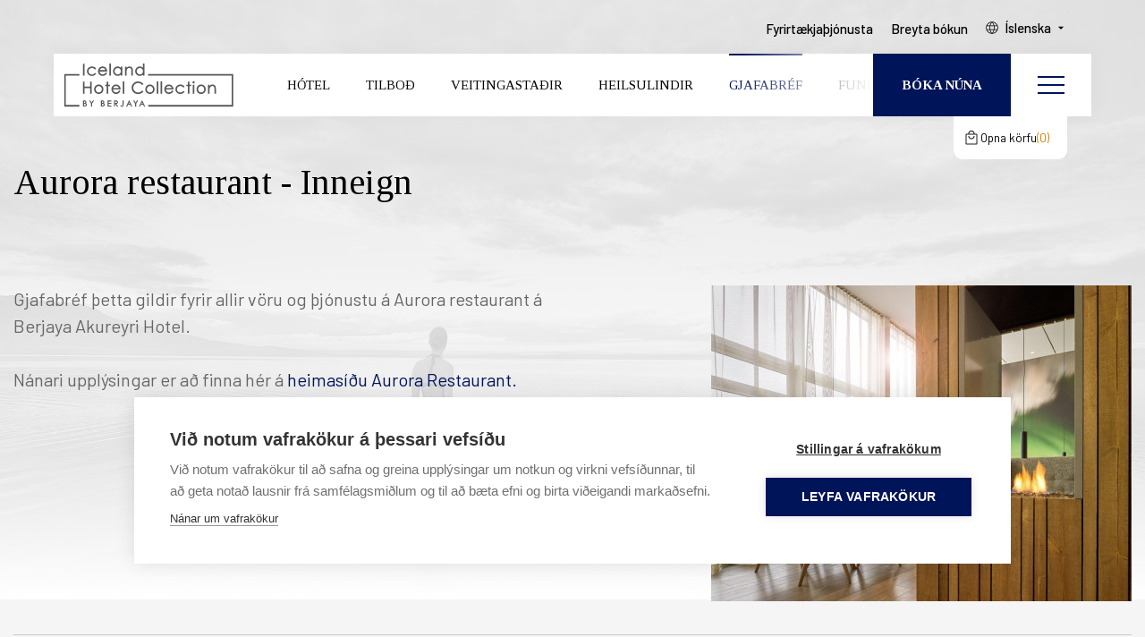

--- FILE ---
content_type: text/html; charset=UTF-8
request_url: https://www.icelandhotelcollectionbyberjaya.com/is/gjafabref/aurora-restaurant/aurora-restaurant-inneign
body_size: 13905
content:
<!DOCTYPE html>
<!--
		Stefna ehf. - Moya Vefumsjónarkerfi
		- - - - - - - - - - - - - - - - - -
		http://www.moya.is
		Moya - útgáfa 1.16.2		- - - - - - - - - - - - - - - - - -
-->
<html xmlns="http://www.w3.org/1999/xhtml" lang="is">
<head>
	<meta http-equiv="X-UA-Compatible" content="IE=edge">
	<meta name="viewport" content="width=device-width, initial-scale=1.0">
	<meta name="description" content="Gjafabréf þetta gildir fyrir allir vöru og þjónustu á Aurora restaurant á Berjaya Akureyri Hotel.
Nánari upplýsingar er að finna hér á heimasíðu Aurora Re" >
	<meta charset="UTF-8">
	<meta name="author" content="Iceland Hotel Collection by Berjaya" >
	<meta name="generator" content="Moya 1.16.2" >
	<meta property="og:title" content="Aurora restaurant - Inneign">
	<meta property="og:image" content="https://www.icelandhotelcollectionbyberjaya.com/static/gcert/front/.l/IH-Akureyri-Aurora-June-2015_06.jpg?v=1769908996">
	<meta property="og:url" content="https://www.icelandhotelcollectionbyberjaya.com/is/gjafabref/aurora-restaurant/aurora-restaurant-inneign">
	<meta property="og:site_name" content="Iceland Hotel Collection by Berjaya">
	<meta property="og:type" content="article">
	<meta property="og:description" content="Gjafabr&eacute;f &thorn;etta gildir fyrir allir v&ouml;ru og &thorn;j&oacute;nustu &aacute; Aurora restaurant &aacute; Berjaya Akureyri Hotel.
N&aacute;nari uppl&yacute;singar er a&eth; finna h&eacute;r &aacute;&nbsp;heimas&iacute;&eth;u Aurora Restaurant.&nbsp;">
	<meta property="og:image:width" content="470">
	<meta property="og:image:height" content="353">
	<meta property="og:locale" content="is_IS">

	<title>Gjafabréf | Iceland Hotel Collection by Berjaya</title>	<link rel="preconnect" href="https://fonts.googleapis.com">
	<link rel="preconnect" href="https://fonts.gstatic.com" crossorigin>
	<link rel="preload" href="https://fonts.googleapis.com/css?family=Barlow:300,400,400i,500,600,700,700i|Tinos:400,600,700|Advent+Pro:600&display=swap" as="style" onload="this.onload=null;this.rel='stylesheet'">
	<link rel="apple-touch-icon" sizes="180x180" href="/static/themes/2019/favicon/apple-touch-icon.png?v=abb3f2992f">
	<link rel="icon" type="image/png" sizes="32x32" href="/static/themes/2019/favicon/favicon-32x32.png?v=dc1c65bd9e">
	<link rel="icon" type="image/png" sizes="16x16" href="/static/themes/2019/favicon/favicon-16x16.png?v=d5ed9c592e">
	<link rel="manifest" href="/static/themes/2019/favicon/site.webmanifest">
	<link rel="mask-icon" href="/static/themes/2019/favicon/safari-pinned-tab.svg?v=f62b0899a1" color="#5bbad5">
	<link rel="shortcut icon" href="/static/themes/2019/favicon/favicon.ico?v=419fb0ff82">
	<meta name="msapplication-TileColor" content="#da532c">
	<meta name="msapplication-config" content="/static/themes/2019/favicon/browserconfig.xml">
	<meta name="theme-color" content="#ffffff">

		<!-- Google Tag Manager -->
	<script>(function(w,d,s,l,i){w[l]=w[l]||[];w[l].push({'gtm.start':
	new Date().getTime(),event:'gtm.js'});var f=d.getElementsByTagName(s)[0],
	j=d.createElement(s),dl=l!='dataLayer'?'&l='+l:'';j.async=true;j.src=
	'https://www.googletagmanager.com/gtm.js?id='+i+dl;f.parentNode.insertBefore(j,f);
	})(window,document,'script','dataLayer','GTM-N2SXPG');</script>
	<!-- End Google Tag Manager -->	<link href="/static/themes/2019/print.css?v=6ddad3e6ca" rel="stylesheet" media="print" type="text/css">
	<link href="/is/feed" rel="alternate" type="application/rss+xml" title="RSS - Fréttir" >
	<link href="/is/gjafabref/all/aurora-restaurant-inneign" rel="canonical" >
	<link href="/favicon.ico?v=2" rel="icon" type="image/x-icon" >
	<link href="/favicon.ico?v=2" rel="shortcut icon" type="image/x-icon" >
	<link href="/static/themes/2019/theme.css?v=1da563c64d" rel="preload" as="style" onload="this.onload=null;this.rel='stylesheet';document.body.classList.add('loaded');">
	<noscript>
		<link rel="stylesheet" href="/static/themes/2019/theme.css?v=1da563c64d">
		<style>body {--body-opacity: 1}</style>
	</noscript>

	<style type="text/css" media="screen">
		<!--
		html{-ms-text-size-adjust:100%;-webkit-text-size-adjust:100%}body{font-family:Barlow,sans-serif;font-size:20px;line-height:1.5;color:#666;background-color:#f5f5f5;margin:0}table{border-collapse:collapse;border-spacing:0}*,:after,:before{-webkit-box-sizing:border-box;box-sizing:border-box}figure{margin:0}textarea{border-radius:0;padding:15px}a{color:#001459;text-decoration:none}a:active,a:hover{outline:0}a:focus,a:hover{color:#d17b00}a:focus,button:focus{outline:5px auto -webkit-focus-ring-color;outline-offset:1px}button,input[type=button],input[type=reset],input[type=submit]{-webkit-appearance:button;cursor:pointer;font-family:inherit;border:0}.required{color:#000}.required:after{content:" *"}.menu,.toolbar{margin:0;list-style:none outside}ul.menu{padding:0}.hidden,.hide{display:none!important}.strevda ul{list-style:none;margin:0}fieldset{border:0;margin:0;padding:0}p{margin:0 0 20px}img{border:0;vertical-align:middle}h1,h2,h3,h4,h5,h6{margin-top:0;margin-bottom:15px;font-family:Tinos,serif;font-weight:500;line-height:1.1;color:#000}html{height:101%}body{display:-webkit-box;display:-ms-flexbox;display:flex;-ms-flex-direction:column;flex-direction:column;min-width:305px;min-height:100vh;-webkit-font-smoothing:antialiased;-webkit-box-orient:vertical}body#tinymce,body.mceContentBody{display:block;-webkit-box-orient:initial;-webkit-box-direction:initial;-ms-flex-direction:initial;flex-direction:row}body.conferenceBooking,body.hotelsOverview{background:#fff}.mm-page{display:-webkit-box;display:-ms-flexbox;display:flex;-ms-flex-direction:column;flex-direction:column;min-height:100vh;-webkit-box-orient:vertical}#page{-webkit-box-flex:1;-ms-flex:1 0 auto;flex:1 0 auto}@media (max-width:991px){#page{padding-top:80px}}body:not(.frontpage) #page{padding-top:146px}@media print{body:not(.frontpage) #page{padding-top:0}}body.fullHeight #page{padding-top:0}body.subpageBg.conference #page{padding-top:182px}@media (max-width:767px){body.subpageBg.conferenceSearch #page{padding-top:90px}}#page{position:relative}@media only screen and (max-width:991px){body:not(.frontpage) #page{padding-top:calc(70px + 15px)}}body.fullHeight #page{padding-top:0}@media (min-width:992px){body.calendarOverview #contentContainer{padding-bottom:41px!important}}@media (min-width:768px){body:not(.hasBelow) #contentContainer{padding-bottom:50px}}@media (max-width:767px){body:not(.hasBelow) #contentContainer{padding-bottom:40px}}@media (min-width:768px) and (max-width:991px){body:not(.frontpage) #contentContainer{padding-top:50px}}@media (max-width:767px){body:not(.frontpage) #contentContainer{padding-top:20px}}body.accordion #contentContainer,body.offersOverview #contentContainer{padding-bottom:0}body.fullHeight #contentContainer{padding-top:0}body.calendarView #contentContainer>.contentWrap{position:static}body.fullWidth #contentContainer>.contentWrap{max-width:none;padding-left:0;padding-right:0}body.fullWidth #contentContainer>.contentWrap>.row{margin-left:0;margin-right:0}body.fullWidth.hotelsOverview #contentContainer>.contentWrap{padding-left:60px;padding-right:60px}@media (max-width:991px){body.fullWidth.hotelsOverview #contentContainer>.contentWrap{padding-left:15px;padding-right:15px}}.frontpage #contentContainer>.contentWrap{max-width:none;padding-inline:0}@media (min-width:992px){body.calendarView main{position:static}}body.fullWidth main{padding-left:0;padding-right:0}body.frontpage main{overflow:hidden}@media print{main{padding-left:0;padding-right:0}}.chatAvailable{-webkit-transition:opacity 0.4s ease;transition:opacity 0.4s ease}body:not(.sticky) .chatAvailable{opacity:0;pointer-events:none}@media (min-width:992px){body:not(.frontpage) header{margin-bottom:36px}}body.fullHeight header{margin-bottom:0}.header__wrap{position:fixed;top:60px;right:60px;left:60px;z-index:70;display:-webkit-box;display:-ms-flexbox;display:flex;background:#fff;-webkit-box-shadow:0 0 25px rgba(0,0,0,0.04);box-shadow:0 0 25px rgba(0,0,0,0.04);-webkit-transition:top 0.4s ease,-webkit-box-shadow 0.4s ease;transition:top 0.4s ease,-webkit-box-shadow 0.4s ease;transition:top 0.4s ease,box-shadow 0.4s ease;transition:top 0.4s ease,box-shadow 0.4s ease,-webkit-box-shadow 0.4s ease;font-family:Tinos,serif}@media (min-width:992px){.header__wrap{height:70px}}@media (max-width:1699px) and (min-width:992px){.frontpage .header__wrap{right:40px;left:40px}}.frontpage:not(.sticky) .header__wrap,.hotelsOverview:not(.sticky) .header__wrap{-webkit-box-shadow:none;box-shadow:none}body.mainmenu-open .header__wrap{background:transparent;pointer-events:none}body.sticky .header__wrap{top:0}body.loggedIn .header__wrap{margin-top:31px}body.sticky.accordion .header__wrap{top:60px}@media (max-width:991px){.header__wrap{position:fixed;top:0;left:0;right:0}}body.mainmenu-open .header__wrap>:not(#mainmenuToggle){opacity:0;pointer-events:none}.header__wrap *{line-height:1}@media (max-width:991px){.header__wrap .logo{display:-webkit-box;display:-ms-flexbox;display:flex;-webkit-box-align:center;-ms-flex-align:center;align-items:center;-webkit-box-ordinal-group:3;-ms-flex-order:2;order:2}}@media (min-width:992px){.hotelLogo .header__wrap .logo{display:-webkit-box;display:-ms-flexbox;display:flex;-webkit-box-align:center;-ms-flex-align:center;align-items:center;-webkit-box-ordinal-group:4;-ms-flex-order:3;order:3;margin-left:20px;margin-right:20px}}@media (max-width:991px){.hotelLogo .header__wrap .logo{margin-left:auto}}.header__wrap .logo a{display:block;-webkit-mask:url(/static/themes/2019/images/berjaya_iceland_hotels_collection.svg) no-repeat;mask:url(/static/themes/2019/images/berjaya_iceland_hotels_collection.svg) no-repeat;-webkit-mask-size:contain;mask-size:contain;background:#575756}.hotelLogo .header__wrap .logo a{width:115px;height:30px}body:not(.hotelLogo) .header__wrap .logo a{width:191px;height:51px;margin:10px 20px 0 10px;-webkit-transition:margin 0.4s ease,-webkit-transform 0.4s ease;transition:margin 0.4s ease,-webkit-transform 0.4s ease;transition:transform 0.4s ease,margin 0.4s ease;transition:transform 0.4s ease,margin 0.4s ease,-webkit-transform 0.4s ease}@media (max-width:991px){body:not(.hotelLogo) .header__wrap .logo a{width:150px;height:40px;margin:20px}}@media (min-width:992px){.frontpage:not(.sticky) .header__wrap .logo a,.hotelsOverview:not(.sticky) .header__wrap .logo a{-webkit-transform:scale(1.5) translateY(-5px);transform:scale(1.5) translateY(-5px);margin-left:37px;margin-right:80px}}.header__wrap a.hotelLogo{display:-webkit-box;display:-ms-flexbox;display:flex;-webkit-box-align:start;-ms-flex-align:start;align-items:flex-start;-webkit-box-ordinal-group:2;-ms-flex-order:1;order:1;-webkit-transform:translate3d(9px,9px,0);transform:translate3d(9px,9px,0)}@media (min-width:992px){.header__wrap a.hotelLogo{min-width:94px}}@media (max-width:991px){.header__wrap a.hotelLogo{margin-right:25px}}.alda .header__wrap a.hotelLogo{-webkit-transform:none;transform:none;margin-top:8px;margin-right:15px;margin-left:10px}@media (max-width:767px){.alda .header__wrap a.hotelLogo{margin:12px 5px 0 7px}}.header__wrap a.hotelLogo img{width:100%;max-width:94px;max-height:94px;-webkit-transition:max-height 0.4s ease,max-width 0.4s ease;transition:max-height 0.4s ease,max-width 0.4s ease;-o-object-fit:contain;object-fit:contain}@media (min-width:768px) and (max-width:991px){.header__wrap a.hotelLogo img{max-height:75px;max-width:75px}}@media (max-width:767px){.header__wrap a.hotelLogo img{max-height:60px;max-width:60px}}body.alda .header__wrap a.hotelLogo img{width:130px;max-width:none}@media (max-width:767px){body.alda .header__wrap a.hotelLogo img{width:85px}}body.edda .header__wrap a.hotelLogo img{padding:10px;background:#fff}@media (max-width:991px){body.edda .header__wrap a.hotelLogo img{padding-top:0}}@media (max-width:767px){body.edda .header__wrap a.hotelLogo img{margin-top:-7px}}.division__changer{margin-left:auto;display:-webkit-box;display:-ms-flexbox;display:flex}body.hotelLogo .division__changer{margin-left:0;-webkit-box-ordinal-group:5;-ms-flex-order:4;order:4}@media (max-width:991px){.division__changer{-webkit-box-ordinal-group:4;-ms-flex-order:3;order:3}}.division__changer button{background:transparent;-webkit-box-shadow:none;box-shadow:none;text-transform:none;font-weight:400;padding:0;border:0;display:-webkit-box;display:-ms-flexbox;display:flex;-webkit-box-align:center;-ms-flex-align:center;align-items:center;font-size:14px;line-height:27px;color:#000;text-transform:uppercase;opacity:0.8;padding:0 30px 0 10px}@media (max-width:991px){.division__changer button{padding:0 20px}}.division__changer button:hover{color:#001459}.division__changer .languages{position:absolute;top:25px;-webkit-transition:all 0.4s ease;transition:all 0.4s ease}body:not(.division-open) .division__changer .languages{opacity:0;pointer-events:none;-webkit-transform:translateY(-5px);transform:translateY(-5px)}@media (max-width:991px){.nav__buttons{-webkit-box-ordinal-group:4;-ms-flex-order:3;order:3;margin-left:auto}}body.hotelLogo .nav__buttons{-webkit-box-ordinal-group:6;-ms-flex-order:5;order:5}.frontpage .nav__buttons{overflow:hidden;width:100%;-webkit-transition:max-width 0.4s ease;transition:max-width 0.4s ease;max-width:160px}@media (max-width:767px){.frontpage .nav__buttons{width:auto;max-width:70px}}body:not(.showBookNow).frontpage .nav__buttons{max-width:0}.nav__buttons,.nav__buttons *{display:-webkit-box;display:-ms-flexbox;display:flex}.nav__buttons a{background-color:var(--color-first);-webkit-box-align:center;-ms-flex-align:center;align-items:center;padding:28px 32px;font-size:15px;font-weight:600;color:#fff;text-transform:uppercase;-webkit-transition:background-color 0.4s ease;transition:background-color 0.4s ease}.nav__buttons a:hover{color:#fff;background-color:var(--color-first-dark)}@media (min-width:768px){.nav__buttons a{white-space:nowrap}}@media (max-width:767px){.nav__buttons a{padding:0 10px;text-align:center;font-size:14px}}@media (max-width:767px){.nav__buttons a span{max-width:50px}}#mainmenuToggle{padding:10px 30px 10px 30px;cursor:pointer;background:none;border:0;position:relative;pointer-events:auto}@media (max-width:991px){#mainmenuToggle{-webkit-box-ordinal-group:5;-ms-flex-order:4;order:4}}@media (max-width:767px){#mainmenuToggle{padding:10px 15px 10px 15px}}body.hotelLogo #mainmenuToggle{-webkit-box-ordinal-group:7;-ms-flex-order:6;order:6}#mainmenuToggle:hover{cursor:pointer}#mainmenuToggle label{opacity:0.8;color:#000;font-size:14px;text-transform:uppercase;margin:0;pointer-events:none;padding-right:16px;max-width:53px;position:absolute;left:38px;top:50%;-webkit-transform:translateY(-50%);transform:translateY(-50%)}body.mainmenu-open #mainmenuToggle label{color:rgba(255,255,255,0.2)}@media (max-width:767px){#mainmenuToggle label{display:none}}#mainmenuToggle .mainmenuToggle__lines .mainmenuToggle__line{background-color:var(--color-first);display:block;width:30px;height:2px;margin:7px auto;-webkit-transition:opacity 0.4s ease,-webkit-transform 0.4s ease;transition:opacity 0.4s ease,-webkit-transform 0.4s ease;transition:transform 0.4s ease,opacity 0.4s ease;transition:transform 0.4s ease,opacity 0.4s ease,-webkit-transform 0.4s ease}body.mainmenu-open #mainmenuToggle .mainmenuToggle__lines .mainmenuToggle__line{background-color:#fff!important}@media (max-width:767px){#mainmenuToggle .mainmenuToggle__lines .mainmenuToggle__line{width:34px}}.mainmenu-open #mainmenuToggle .mainmenuToggle__lines .mainmenuToggle__line.first{-webkit-transform:translateY(8px) rotate(45deg);transform:translateY(8px) rotate(45deg)}.mainmenu-open #mainmenuToggle .mainmenuToggle__lines .mainmenuToggle__line.middle{opacity:0}.mainmenu-open #mainmenuToggle .mainmenuToggle__lines .mainmenuToggle__line.last{-webkit-transform:translateY(-10px) rotate(-45deg);transform:translateY(-10px) rotate(-45deg)}#mainmenu{-webkit-box-flex:1;-ms-flex:1 1 auto;flex:1 1 auto}body.hotelLogo #mainmenu{-webkit-box-ordinal-group:3;-ms-flex-order:2;order:2}@media (max-width:991px){#mainmenu,.extendedMenu{display:none}}#mainmenu .mmLevel1,.extendedMenu .mmLevel1{display:-webkit-box;display:-ms-flexbox;display:flex;padding-left:20px;padding-right:20px}@media (min-width:1560px){body:not(.hotelView) #mainmenu .mmLevel1,body:not(.hotelView) .extendedMenu .mmLevel1{-webkit-box-pack:end;-ms-flex-pack:end;justify-content:flex-end}}body.hotelLogo #mainmenu .mmLevel1,body.hotelLogo .extendedMenu .mmLevel1{padding-left:20px}#mainmenu .mmLevel1>li,.extendedMenu .mmLevel1>li{position:relative}#mainmenu .mmLevel1>li.fullscreenMenuOnly,#mainmenu .mmLevel1>li.navbutton,.extendedMenu .mmLevel1>li.fullscreenMenuOnly,.extendedMenu .mmLevel1>li.navbutton{display:none!important}#mainmenu .mmLevel1>li>a,.extendedMenu .mmLevel1>li>a{position:relative;display:inline-block;padding:28px 20px 27px;color:#000;text-align:center;text-transform:uppercase;font-size:15px;white-space:nowrap}#mainmenu .mmLevel1>li.selectedLevel1>a,#mainmenu .mmLevel1>li>a:hover,.extendedMenu .mmLevel1>li.selectedLevel1>a,.extendedMenu .mmLevel1>li>a:hover{color:var(--color-first)}#mainmenu .mmLevel1>li.selectedLevel1,.extendedMenu .mmLevel1>li.selectedLevel1{font-weight:500}#mainmenu .mmLevel1>li.selectedLevel1>a:after,.extendedMenu .mmLevel1>li.selectedLevel1>a:after{background-color:var(--color-first);content:"";position:absolute;top:0;left:20px;right:20px;height:2px}#mainmenu .mmLevel1>li>ul,.extendedMenu .mmLevel1>li>ul{display:none}#quickbookingDropdown{font-family:Barlow,sans-serif;color:#000}.frontpage__banner #quickbookingDropdown{margin-top:68px;margin-bottom:31px}@media (max-width:991px){.frontpage__banner #quickbookingDropdown{margin-top:30px;margin-bottom:30px}}#quickbookingDropdown form{display:-webkit-box;display:-ms-flexbox;display:flex}.frontpage__banner #quickbookingDropdown form{-ms-flex-wrap:wrap;flex-wrap:wrap;gap:31px 20px;-webkit-box-pack:justify;-ms-flex-pack:justify;justify-content:space-between}@media (max-width:991px){.frontpage__banner #quickbookingDropdown form{gap:15px 20px}}.frontpage__banner #quickbookingDropdown .elm_Hotel{width:100%;margin-bottom:7px}@media (max-width:1399px){.frontpage__banner #quickbookingDropdown .elm_Adult,.frontpage__banner #quickbookingDropdown .elm_Arrive,.frontpage__banner #quickbookingDropdown .elm_Depart,.frontpage__banner #quickbookingDropdown .elm_Rooms{width:calc(50% - 10px)}}#quickbookingDropdown label{font-family:Tinos,serif;font-size:14px;color:#333!important;text-transform:uppercase;margin-bottom:11px}.frontpage__banner #quickbookingDropdown label{font-size:16px;margin-bottom:4px}@media (max-width:1199px){.frontpage__banner #quickbookingDropdown label{margin-bottom:0}}#quickbookingDropdown .lmnt{display:block}#quickbookingDropdown input[type=text],#quickbookingDropdown select{background:none;border-radius:0;-webkit-box-shadow:none;box-shadow:none;border:0;border-bottom:1px solid #001459;font-size:16px;font-weight:500;color:#001459;text-align:left;padding:10px 0!important;width:100%}#quickbookingDropdown input[type=text][disabled],#quickbookingDropdown select[disabled]{opacity:0.5}#quickbookingDropdown .eType_select .lmnt:before{display:none!important}#quickbookingDropdown .eType_select .lmnt:after{content:"";-webkit-mask:url(/static/themes/2019/images/arrow-down.svg) no-repeat;mask:url(/static/themes/2019/images/arrow-down.svg) no-repeat;-webkit-mask-size:contain;mask-size:contain;position:absolute;top:5px!important;right:0!important;bottom:0;margin:auto;width:24px;height:24px;background:#001459;-webkit-transform:none!important;transform:none!important;-webkit-transition:background 0.4s ease;transition:background 0.4s ease}#quickbookingDropdown select#Hotel{width:100%}@media (max-width:767px){#quickbookingDropdown select#Hotel{font-size:16px}}#quickbookingDropdown .elm_Hotel.optGroupMulti select{-webkit-appearance:none;-moz-appearance:none;text-indent:1px;text-overflow:""}#quickbookingDropdown .elm_Hotel.optGroupMulti select::-ms-expand{display:none}#quickbookingDropdown .elm_Hotel.optGroupMulti .lmnt{display:block;position:relative}#quickbookingDropdown .elm_Hotel.optGroupMulti select{display:block;width:100%}#quickbookingDropdown .elm_Hotel.optGroupMulti .multiToggle{position:absolute;left:0;right:0;top:0;bottom:0}@media (max-width:991px){#quickbookingDropdown .elm_Hotel.optGroupMulti .multiToggle{display:none}}#quickbookingDropdown .elm_Hotel.optGroupMulti .multiToggle:after{content:"";-webkit-mask:url(/static/themes/2019/images/arrow-down.svg) no-repeat;mask:url(/static/themes/2019/images/arrow-down.svg) no-repeat;-webkit-mask-size:contain;mask-size:contain;position:absolute;top:0;right:0;bottom:0;margin:auto;width:24px;height:24px;background:#001459;-webkit-transition:background 0.4s ease;transition:background 0.4s ease}#quickbookingDropdown .elm_Hotel.optGroupMulti.open .multiToggle:after{background:#a75540}#quickbookingDropdown #hotelMulti{position:absolute}#quickbookingDropdown .optGroupMulti:not(.open) #hotelMulti{opacity:0;pointer-events:none}#quickbookingDropdown select.min{min-width:0;display:block;width:95px;padding-left:20px!important}@media (max-width:1399px){.frontpage__banner #quickbookingDropdown select.min{width:100%}}#quickbookingDropdown input.datepicker{min-width:0;max-width:125px}@media (max-width:1399px){#quickbookingDropdown input.datepicker{max-width:none;width:100%}}.frontpage #quickbookingDropdown form.limited .elm_Adult,.frontpage #quickbookingDropdown form.limited .elm_Arrive,.frontpage #quickbookingDropdown form.limited .elm_Depart,.frontpage #quickbookingDropdown form.limited .elm_Rooms{display:none}#quickbookingDropdown .elm_cancel{position:absolute;top:0;right:10px;padding:0}.frontpage__banner #quickbookingDropdown .elm_cancel{position:relative;top:auto;bottom:0;right:0;display:-webkit-box;display:-ms-flexbox;display:flex;-webkit-box-align:center;-ms-flex-align:center;align-items:center;margin-top:0;margin-bottom:10px}#quickbookingDropdown .elm_cancel button{background:transparent;-webkit-box-shadow:none;box-shadow:none;text-transform:none;font-weight:400;padding:0;border:0;font-size:14px;color:#666;text-decoration:underline}#quickbookingDropdown .elm_controls{padding-top:15px;-webkit-box-flex:1;-ms-flex:1 0 auto;flex:1 0 auto;display:-webkit-box;display:-ms-flexbox;display:flex}.frontpage__banner #quickbookingDropdown .elm_controls{padding-top:0;margin-top:0}#quickbookingDropdown #searchBtn{background-color:var(--color-first);color:#fff;text-transform:uppercase;font-size:16px;font-weight:600;padding:13px 30px}#quickbookingDropdown #searchBtn:hover{background-color:var(--color-first-dark)}.frontpage__banner #quickbookingDropdown #searchBtn{font-size:14px;font-weight:500;padding:15px 30px}.frontpage__banner{position:relative;padding-bottom:70px;background:#fff}@media (max-width:991px){.frontpage__banner{padding-bottom:55px}}.frontpage__banner.hlada .frontpage__carousel{opacity:0}.frontpage__banner.hlada .frontpage__carousel .description,.frontpage__banner.hlada .frontpage__carousel .owl-nav{display:none}.frontpage__banner .outerWrap{position:relative;max-width:1920px;margin:0 auto;min-height:800px;display:-webkit-box;display:-ms-flexbox;display:flex}@media (max-width:991px){.frontpage__banner .outerWrap{-webkit-box-orient:vertical;-webkit-box-direction:reverse;-ms-flex-direction:column-reverse;flex-direction:column-reverse}}.frontpage__banner .content{display:-webkit-box;display:-ms-flexbox;display:flex;-webkit-box-align:center;-ms-flex-align:center;align-items:center;color:#4F4F4F;font-size:22px;padding-top:140px;padding-bottom:0;-webkit-box-flex:1;-ms-flex:1;flex:1}@media (max-width:991px){.frontpage__banner .content{padding:20px 20px 0}}@media (min-width:992px){.frontpage__banner .content .innerWrap{margin-left:40px;padding-right:50px}}@media (min-width:1700px){.frontpage__banner .content .innerWrap{margin-left:118px}}@media (min-width:1500px){.frontpage__banner .content .innerWrap{max-width:624px}}.frontpage__banner .content .jip{position:absolute}.frontpage__banner .content .hotelDescription+.description,.frontpage__banner .content .jip>a[href*="/moya/extras/item"]{display:none}.frontpage__banner .content h2{font-size:70px;line-height:1.14285714}@media (max-width:1199px) and (min-width:992px){.frontpage__banner .content h2{font-size:60px}}@media (max-width:991px){.frontpage__banner .content h2{font-size:35px}}.frontpage__banner .carousel__wrap{position:relative;width:calc(50% + 140px);margin-left:auto}@media (max-width:1199px){.frontpage__banner .carousel__wrap{width:calc(50% + 50px)}}@media (max-width:991px){.frontpage__banner .carousel__wrap{width:100%}}.frontpage__banner .hotelLogo{position:absolute;top:161px;right:30px;z-index:1}@media (max-width:991px){.frontpage__banner .hotelLogo{top:15px;right:15px}}.frontpage__banner .hotelLogo img{width:100%;max-width:140px}@media (max-width:767px){.frontpage__banner .hotelLogo img{max-width:110px;max-height:90px}}.frontpage__banner .buttons{display:-webkit-box;display:-ms-flexbox;display:flex;-ms-flex-wrap:wrap;flex-wrap:wrap;gap:15px}.frontpage__banner .buttons a{font-size:14px;font-weight:500;padding:15px 30px;color:var(--color-first);border:1px solid var(--color-first);text-transform:uppercase}.frontpage__carousel{background:#fff;-webkit-transition:opacity 0.4s ease;transition:opacity 0.4s ease}.frontpage__carousel__item{position:relative;max-height:0;overflow:hidden;background-size:cover;background-repeat:no-repeat;background-position:50%;min-height:100vh}.frontpage__carousel__item:not(:first-child){display:none}@media (max-width:991px) and (min-width:768px){.frontpage__carousel__item{min-height:500px}}@media (max-width:767px){.frontpage__carousel__item{min-height:330px}}.frontpage__carousel__item:after{content:"";position:absolute;top:0;right:0;bottom:0;left:0;background:rgba(0,0,0,0.3)}.frontpage__carousel__item>img,.frontpage__carousel__item picture{position:absolute;inset:0}.frontpage__carousel__item img{-o-object-fit:cover;object-fit:cover;width:100%;height:100%}.frontpage__carousel__item .imageContent{position:absolute;left:40px;bottom:40px;color:#fff;font-size:22px;z-index:1;text-shadow:0 1px 5px rgba(0,0,0,0.6)}.frontpage__carousel__item .imageContent a{display:inline-block;text-decoration:underline;color:#fff;font-size:18px;padding:10px 0;-webkit-transition:-webkit-transform 0.4s ease;transition:-webkit-transform 0.4s ease;transition:transform 0.4s ease;transition:transform 0.4s ease,-webkit-transform 0.4s ease}.frontpage__carousel__item .imageContent a:hover{-webkit-transform:translateX(5px);transform:translateX(5px)}.frontpage__carousel__item .description{position:absolute;left:0;right:0;top:44.7%;-webkit-transform:translateY(-50%);transform:translateY(-50%);max-width:1155px;margin-left:auto;margin-right:auto;text-align:center;z-index:1}@media (max-width:991px){.frontpage__carousel__item .description{top:45%}}.frontpage__carousel__item .description h2{text-shadow:0 2px 2px rgba(0,0,0,0.2);color:#fff;font-family:Tinos,serif;font-size:84px;font-weight:400;margin-bottom:25px}@media (min-width:768px) and (max-width:991px){.frontpage__carousel__item .description h2{font-size:50px;margin-bottom:20px}}@media (max-width:767px){.frontpage__carousel__item .description h2{font-size:40px;margin-bottom:10px}}.frontpage__carousel__item .description p{max-width:630px;text-shadow:0 2px 2px rgba(0,0,0,0.2);color:#fff;font-size:30px;font-weight:600;margin-left:auto;margin-right:auto;line-height:1.375}@media (min-width:768px) and (max-width:991px){.frontpage__carousel__item .description p{font-size:20px;max-width:420px}}@media (max-width:767px){.frontpage__carousel__item .description p{font-size:18px}}.frontpage__carousel__item .description .btn{margin-top:30px;font-size:18px}@media (min-width:768px) and (max-width:991px){.frontpage__carousel__item .description .btn{margin-top:20px}}.frontpage__carousel__item video{-o-object-fit:cover;object-fit:cover;position:relative;left:50%;-webkit-transform:translateX(-50%);transform:translateX(-50%);min-width:100vw}.frontpage__carousel.owl-carousel .owl-nav{bottom:40px;right:40px}@media (max-width:991px){.frontpage__carousel.owl-carousel .owl-nav{bottom:15px;right:15px}}.frontpage__carousel.owl-carousel .owl-nav button.owl-next,.frontpage__carousel.owl-carousel .owl-nav button.owl-prev{border:1px solid #A4A4A4}.contentWrap{position:relative;display:block;width:100%;max-width:1500px;padding-right:15px;padding-left:15px;margin-right:auto;margin-left:auto}.removeSelectArrow select{-webkit-appearance:none;-moz-appearance:none;text-indent:1px;text-overflow:""}.removeSelectArrow select::-ms-expand{display:none}:root{--color-first:#001459;--color-first-dark:#000929;--color-second:#d0ae43;--color-third:#6f685f;--color-fourth:#d17b00}#fullscreenMenu,#skipToMain{display:none}@media (max-width:991px){#mainmenu,.extendedMenu{display:none}}body:not(.frontpage):not(.loaded){opacity:var(--body-opacity,0)}
	/*# sourceMappingURL=critical.css.map */
		-->
	</style>
</head>
<body class="is gcert hideright hideBoth gcertHideBanner subpageBg" data-static-version="1769908996">
	<!-- Google Tag Manager (noscript) -->
	<noscript><iframe src="https://www.googletagmanager.com/ns.html?id=GTM-N2SXPG"
	height="0" width="0" style="display:none;visibility:hidden"></iframe></noscript>
	<!-- End Google Tag Manager (noscript) -->	
	<div id="page">
		<header>
			<a href="#contentContainer" id="skipToMain">Fara í efni</a>

			<nav id="fullscreenMenu">
	<div class="strevda" id="custom-menuBg">
			<div class="img">
	<img src="/static/strevda/1556285832-room.jpg"
		 srcset="/static/strevda/1556285832-room.jpg 1920w, /static/strevda/lg/1556285832-room.jpg 1200w, /static/strevda/md/1556285832-room.jpg 992w, /static/strevda/sm/1556285832-room.jpg 768w, /static/strevda/xs/1556285832-room.jpg 480w"
		 width="1920"
		 height="1080"
		 loading="lazy"
		 alt="">
</div>
	</div>
	<div class="fsm__left">
		<div class="fsm__wrapper">
			<ul class="menu mmLevel1 " id="mmm-5"><li class="ele-hotel si level1 children first ord-1"><a href="/is/hotel"><span>H&oacute;tel</span></a><ul class="menu mmLevel2 " id="mmm-60"><li class="ele-reykjavik si level2 children first ord-1"><a href="/is/hotel#hotels-in-reykjavik"><span>Reykjav&iacute;k</span></a><ul class="menu mmLevel3 " id="mmm-223"><li class="ele-reykjavik-natura-hotel si level3 first ord-1"><a href="/is/hotel/reykjavik/reykjavik-natura-hotel"><span>Berjaya Reykjavik Natura Hotel</span></a></li><li class="ele-berjaya-reykjavik-marina-hotel si level3 ord-2"><a href="/is/hotel/reykjavik/berjaya-reykjavik-marina-hotel"><span>Berjaya Reykjav&iacute;k Marina Hotel</span></a></li><li class="ele-hilton-reykjavik-nordica si level3 ord-3"><a href="/is/hotel/reykjavik/hilton-reykjavik-nordica"><span>Hilton Reykjav&iacute;k Nordica</span></a></li><li class="ele-reykjavik-konsulat-hotel si level3 ord-4"><a href="/is/hotel/reykjavik/reykjavik-konsulat-hotel"><span>Reykjav&iacute;k Kons&uacute;lat Hotel</span></a></li><li class="ele-canopy-reykjavik si level3 ord-5"><a href="/is/hotel/reykjavik/canopy-reykjavik"><span>Canopy Reykjav&iacute;k City Centre</span></a></li><li class="ele-hotel-alda-reykjavik si level3 ord-6"><a href="/is/hotel/reykjavik/hotel-alda-reykjavik"><span>Alda H&oacute;tel Reykjav&iacute;k</span></a></li><li class="ele-iceland-parliament-hotel-1 si level3 last ord-7"><a href="/is/hotel/reykjavik/iceland-parliament-hotel-1"><span>Iceland Parliament Hotel</span></a></li></ul></li><li class="ele-nordurland si level2 children ord-2"><a href="/is/hotel#hotels-in-north"><span>Nor&eth;urland</span></a><ul class="menu mmLevel3 " id="mmm-224"><li class="ele-berjaya-akureyri-hotel si level3 first ord-1"><a href="/is/hotel/nordurland/berjaya-akureyri-hotel"><span>Berjaya Akureyri Hotel</span></a></li><li class="ele-berjaya-myvatn-hotel si level3 ord-2"><a href="/is/hotel/nordurland/berjaya-myvatn-hotel"><span>Berjaya M&yacute;vatn Hotel</span></a></li><li class="ele-akureyri si level3 last ord-3"><a href="/is/hotel/nordurland/akureyri"><span>H&oacute;tel Edda Akureyri</span></a></li></ul></li><li class="ele-sudurland si level2 children ord-3"><a href="/is/hotel#hotels-in-south"><span>Su&eth;urland</span></a><ul class="menu mmLevel3 " id="mmm-225"><li class="ele-hofn si level3 first last ord-1"><a href="/is/hotel/sudurland/hofn"><span>Berjaya H&ouml;fn Hotel</span></a></li></ul></li><li class="ele-austurland si level2 children ord-4"><a href="/is/hotel#hotels-in-east"><span>Austurland</span></a><ul class="menu mmLevel3 " id="mmm-226"><li class="ele-berjaya-herad-hotel si level3 first ord-1"><a href="/is/hotel/austurland/berjaya-herad-hotel"><span>Berjaya H&eacute;ra&eth; Hotel</span></a></li><li class="ele-egilsstadir si level3 last ord-2"><a href="/is/hotel/austurland/egilsstadir"><span>H&oacute;tel Edda Egilssta&eth;ir</span></a></li></ul></li><li class="ele-althjodlegar-tengingar si level2 children last ord-5"><a href="#"><span>Al&thorn;j&oacute;&eth;legar tengingar</span></a><ul class="menu mmLevel3 " id="mmm-1466"><li class="ele-berjaya-hotels-resorts si level3 first last ord-1"><a href="https://www.berjayahotel.com/"><span>Berjaya Hotels &amp; Resorts</span></a></li></ul></li></ul></li><li class="ele-offers si level1 ord-2"><a href="/is/tilbod"><span>Tilbo&eth;</span></a></li><li class="ele-veitingastadir si level1 ord-3"><a href="/is/veitingastadir"><span>Veitingasta&eth;ir</span></a></li><li class="ele-heilsulindir si level1 ord-4"><a href="/is/heilsulindir"><span>Heilsulindir</span></a></li><li class="ele-gjafabref si level1 selectedLevel1 children active ord-5"><a href="/is/gjafabref"><span>Gjafabr&eacute;f</span></a><ul class="menu mmLevel2 " id="mmm-59"><li class="ele-gisting si level2 first ord-1"><a href="/is/gjafabref/all?o=gisting"><span>Gisting</span></a></li><li class="ele-utskriftir si level2 ord-2"><a href="/is/gjafabref/all?o=utskriftir"><span>&Uacute;tskriftargjafir</span></a></li><li class="ele-nudd-og-dekur si level2 ord-3"><a href="/is/gjafabref/all?o=nudd_dekur"><span>Nudd og dekur</span></a></li><li class="ele-matur-drykkur si level2 ord-4"><a href="/is/gjafabref/all?o=matur"><span>Matur &amp; drykkur</span></a></li><li class="ele-brudkaup si level2 last ord-5"><a href="/is/gjafabref/all?o=brudkaup"><span>Br&uacute;&eth;kaupsgjafir</span></a></li></ul></li><li class="ele-fundir-og-radstefnur si level1 ord-6"><a href="/is/fundir-og-radstefnur"><span>Fundir &amp; vi&eth;bur&eth;ir</span></a></li><li class="ele-um-okkur si level1 children ord-7"><a href="/is/um-okkur"><span>Um okkur</span></a><ul class="menu mmLevel2 " id="mmm-248"><li class="ele-fyrirtaekid-1 si level2 first ord-1"><a href="/is/um-okkur/fyrirtaekid-1"><span>F&eacute;lagi&eth;</span></a></li><li class="ele-mannaudur si level2 children ord-2"><a href="/is/um-okkur/mannaudur"><span>Mannau&eth;ur</span></a><ul class="menu mmLevel3 " id="mmm-252"><li class="ele-laus-storf si level3 first ord-1"><a href="https://jobs.50skills.com/icelandairhotels/is"><span>Laus st&ouml;rf</span></a></li><li class="ele-hotelklassinn si level3 last ord-2"><a href="/is/um-okkur/mannaudur/hotelklassinn"><span>H&oacute;telklassinn</span></a></li></ul></li><li class="ele-samfelagsleg-abyrgd si level2 children ord-3"><a href="/is/um-okkur/samfelagsleg-abyrgd"><span>Samf&eacute;lagsleg &aacute;byrg&eth;</span></a><ul class="menu mmLevel3 " id="mmm-262"><li class="ele-samstarf-vid-un-women-a-islandi si level3 first last ord-1"><a href="/is/um-okkur/samfelagsleg-abyrgd/samstarf-vid-un-women-a-islandi"><span>Samstarf vi&eth; UN Women &aacute; &Iacute;slandi</span></a></li></ul></li><li class="ele-hafa-samband si level2 ord-4"><a href="/is/um-okkur/hafa-samband"><span>Hafa samband</span></a></li><li class="ele-personuverndarstefna si level2 ord-5"><a href="/is/um-okkur/personuverndarstefna"><span>Pers&oacute;nuverndarstefna</span></a></li><li class="ele-ferdathjonustuadilar si level2 last ord-6"><a href="/is/um-okkur/ferdathjonustuadilar"><span>Fer&eth;a&thorn;j&oacute;nustua&eth;ilar</span></a></li></ul></li><li class="ele-boka-nuna navbutton si level1 ord-8"><a href="#"><span>B&oacute;ka n&uacute;na</span></a></li><li class="ele-laus-storf fullscreenMenuOnly si level1 ord-9"><a href="https://jobs.50skills.com/icelandhotelcollection/is"><span>Laus st&ouml;rf</span></a></li><li class="ele-breyta-bokun-1 quicknav si level1 last ord-10"><a href="/is/breyta-bokun"><span>Breyta b&oacute;kun</span></a></li></ul>		</div>
	</div>
	<div class="fsm__right">
		<div class="fsm__wrapper">
			<ul class="menu mmLevel1 " id="mmm-5"><li class="ele-hotel si level1 children first ord-1"><a href="/is/hotel"><span>H&oacute;tel</span></a><ul class="menu mmLevel2 " id="mmm-60"><li class="ele-reykjavik si level2 children first ord-1"><a href="/is/hotel#hotels-in-reykjavik"><span>Reykjav&iacute;k</span></a><ul class="menu mmLevel3 " id="mmm-223"><li class="ele-reykjavik-natura-hotel si level3 children first ord-1"><a href="/is/hotel/reykjavik/reykjavik-natura-hotel"><span>Berjaya Reykjavik Natura Hotel</span></a><ul class="menu mmLevel4 " id="mmm-132"><li class="ele-herbergi si level4 children first ord-1"><a href="/is/hotel/reykjavik/reykjavik-natura-hotel/herbergi"><span>Herbergi</span></a><ul class="menu mmLevel5 " id="mmm-134"><li class="ele-king-deluxe-herbergi si level5 first last ord-1"><a href="/is/hotel/reykjavik/reykjavik-natura-hotel/herbergi/king-deluxe-herbergi"><span>King Deluxe herbergi</span></a></li></ul></li><li class="ele-tilbod si level4 ord-2"><a href="/is/hotel/reykjavik/reykjavik-natura-hotel/tilbod"><span>Tilbo&eth;</span></a></li><li class="ele-thjonusta si level4 ord-3"><a href="/is/hotel/reykjavik/reykjavik-natura-hotel/thjonusta"><span>&THORN;j&oacute;nusta</span></a></li><li class="ele-fundir-radstefnur-natura si level4 ord-4"><a href="/is/hotel/reykjavik/reykjavik-natura-hotel/fundir-radstefnur-natura"><span>Fundir &amp; vi&eth;bur&eth;ir</span></a></li><li class="ele-hotelid si level4 ord-5"><a href="/is/hotel/reykjavik/reykjavik-natura-hotel/hotelid"><span>H&oacute;teli&eth;</span></a></li><li class="ele-natura-spa si level4 children last ord-6"><a href="/is/hotel/reykjavik/reykjavik-natura-hotel/natura-spa"><span>Natura Spa</span></a><ul class="menu mmLevel5 " id="mmm-1457"><li class="ele-sumartilbod-i-heilsulind-natura si level5 first last ord-1"><a href="/is/hotel/reykjavik/reykjavik-natura-hotel/natura-spa/sumartilbod-i-heilsulind-natura"><span>Sumartilbo&eth; &iacute; Heilsulind Natura</span></a></li></ul></li></ul></li><li class="ele-berjaya-reykjavik-marina-hotel si level3 children ord-2"><a href="/is/hotel/reykjavik/berjaya-reykjavik-marina-hotel"><span>Berjaya Reykjav&iacute;k Marina Hotel</span></a><ul class="menu mmLevel4 " id="mmm-143"><li class="ele-herbergi si level4 first ord-1"><a href="/is/hotel/reykjavik/berjaya-reykjavik-marina-hotel/herbergi"><span>Herbergi</span></a></li><li class="ele-tilbod si level4 ord-2"><a href="/is/hotel/reykjavik/berjaya-reykjavik-marina-hotel/tilbod"><span>Tilbo&eth;</span></a></li><li class="ele-thjonusta-1 si level4 ord-3"><a href="/is/hotel/reykjavik/berjaya-reykjavik-marina-hotel/thjonusta-1"><span>&THORN;j&oacute;nusta</span></a></li><li class="ele-fundir-vidburdir si level4 ord-4"><a href="/is/hotel/reykjavik/berjaya-reykjavik-marina-hotel/fundir-vidburdir"><span>Fundir &amp; vi&eth;bur&eth;ir</span></a></li><li class="ele-hotelid si level4 last ord-5"><a href="/is/hotel/reykjavik/berjaya-reykjavik-marina-hotel/hotelid"><span>H&oacute;teli&eth;</span></a></li></ul></li><li class="ele-hilton-reykjavik-nordica si level3 children ord-3"><a href="/is/hotel/reykjavik/hilton-reykjavik-nordica"><span>Hilton Reykjav&iacute;k Nordica</span></a><ul class="menu mmLevel4 " id="mmm-198"><li class="ele-herbergi si level4 first ord-1"><a href="https://www3.hilton.com/en/hotels/iceland/hilton-reykjavik-nordica-KEFHFHI/accommodations/index.html" target="_blank"><span>Herbergi</span></a></li><li class="ele-tilbod si level4 ord-2"><a href="https://www.icelandhotelcollectionbyberjaya.com/is/tilbod#hotel=.hilton-reykjavik-nordica" target="_blank"><span>Tilbo&eth;</span></a></li><li class="ele-thjonusta si level4 ord-3"><a href="/is/hotel/reykjavik/hilton-reykjavik-nordica/thjonusta"><span>&THORN;j&oacute;nusta</span></a></li><li class="ele-fundir-vidburdir si level4 last ord-4"><a href="/is/hotel/reykjavik/hilton-reykjavik-nordica/fundir-vidburdir"><span>Fundir &amp; vi&eth;bur&eth;ir</span></a></li></ul></li><li class="ele-reykjavik-konsulat-hotel si level3 children ord-4"><a href="/is/hotel/reykjavik/reykjavik-konsulat-hotel"><span>Reykjav&iacute;k Kons&uacute;lat Hotel</span></a><ul class="menu mmLevel4 " id="mmm-202"><li class="ele-herbergi si level4 first ord-1"><a href="https://www.reykjavikkonsulathotel.is/en/rooms"><span>Herbergi</span></a></li><li class="ele-tilbod si level4 ord-2"><a href="https://www.reykjavikkonsulathotel.is/en/suites"><span>Sv&iacute;tur</span></a></li><li class="ele-thjonusta si level4 ord-3"><a href="/is/hotel/reykjavik/reykjavik-konsulat-hotel/thjonusta"><span>&THORN;j&oacute;nusta</span></a></li><li class="ele-konsulat-dining-room si level4 ord-4"><a href="https://www.konsulatwineroom.is/"><span>Kons&uacute;lat Wine Room</span></a></li><li class="ele-tilbod-1 si level4 last ord-5"><a href="https://www.icelandhotelcollectionbyberjaya.com/is/tilbod#hotel=.reykjavik-konsulat"><span>Tilbo&eth;</span></a></li></ul></li><li class="ele-canopy-reykjavik si level3 children ord-5"><a href="/is/hotel/reykjavik/canopy-reykjavik"><span>Canopy Reykjav&iacute;k City Centre</span></a><ul class="menu mmLevel4 " id="mmm-205"><li class="ele-herbergi si level4 first ord-1"><a href="https://www.hilton.com/en/hotels/rekcapy-canopy-reykjavik-city-centre/rooms/"><span>Herbergi</span></a></li><li class="ele-thjonusta si level4 ord-2"><a href="/is/hotel/reykjavik/canopy-reykjavik/thjonusta"><span>&THORN;j&oacute;nusta</span></a></li><li class="ele-tilbod si level4 last ord-3"><a href="/is/hotel/reykjavik/canopy-reykjavik/tilbod" target="_blank"><span>Tilbo&eth;</span></a></li></ul></li><li class="ele-hotel-alda-reykjavik si level3 children ord-6"><a href="/is/hotel/reykjavik/hotel-alda-reykjavik"><span>Alda H&oacute;tel Reykjav&iacute;k</span></a><ul class="menu mmLevel4 " id="mmm-208"><li class="ele-herbergi si level4 first ord-1"><a href="/is/hotel/reykjavik/hotel-alda-reykjavik/herbergi"><span>Herbergi</span></a></li><li class="ele-tilbod si level4 ord-2"><a href="/is/hotel/reykjavik/hotel-alda-reykjavik/tilbod"><span>Tilbo&eth;</span></a></li><li class="ele-thjonusta-1 si level4 last ord-3"><a href="/is/hotel/reykjavik/hotel-alda-reykjavik/thjonusta-1"><span>&THORN;j&oacute;nusta</span></a></li></ul></li><li class="ele-iceland-parliament-hotel-1 si level3 children last ord-7"><a href="/is/hotel/reykjavik/iceland-parliament-hotel-1"><span>Iceland Parliament Hotel</span></a><ul class="menu mmLevel4 " id="mmm-1479"><li class="ele-herbergi si level4 first ord-1"><a href="https://www.hilton.com/en/hotels/rekpsqq-iceland-parliament-hotel/rooms/"><span>Herbergi</span></a></li><li class="ele-parliament-spa si level4 children ord-2"><a href="/is/hotel/reykjavik/iceland-parliament-hotel-1/parliament-spa"><span>Parliament Spa</span></a><ul class="menu mmLevel5 " id="mmm-1482"><li class="ele-nuddmedferdir-parliament-spa si level5 first last ord-1"><a href="/is/hotel/reykjavik/iceland-parliament-hotel-1/parliament-spa/nuddmedferdir-parliament-spa"><span>Nuddme&eth;fer&eth;ir Parliament Spa</span></a></li></ul></li><li class="ele-thjonusta si level4 ord-3"><a href="/is/hotel/reykjavik/iceland-parliament-hotel-1/thjonusta"><span>&THORN;j&oacute;nusta</span></a></li><li class="ele-fundir-og-vidburdir si level4 ord-4"><a href="/is/hotel/reykjavik/iceland-parliament-hotel-1/fundir-og-vidburdir"><span>Fundir og vi&eth;bur&eth;ir</span></a></li><li class="ele-tilbod si level4 last ord-5"><a href="https://www.icelandhotelcollectionbyberjaya.com/is/tilbod#hotel=.iceland-parliament-hotel-1"><span>Tilbo&eth;</span></a></li></ul></li></ul></li><li class="ele-nordurland si level2 children ord-2"><a href="/is/hotel#hotels-in-north"><span>Nor&eth;urland</span></a><ul class="menu mmLevel3 " id="mmm-224"><li class="ele-berjaya-akureyri-hotel si level3 children first ord-1"><a href="/is/hotel/nordurland/berjaya-akureyri-hotel"><span>Berjaya Akureyri Hotel</span></a><ul class="menu mmLevel4 " id="mmm-149"><li class="ele-herbergi si level4 first ord-1"><a href="/is/hotel/nordurland/berjaya-akureyri-hotel/herbergi"><span>Herbergi</span></a></li><li class="ele-tilbod si level4 ord-2"><a href="/is/hotel/nordurland/berjaya-akureyri-hotel/tilbod"><span>Tilbo&eth;</span></a></li><li class="ele-thjonusta si level4 ord-3"><a href="/is/hotel/nordurland/berjaya-akureyri-hotel/thjonusta"><span>&THORN;j&oacute;nusta</span></a></li><li class="ele-fundir-vidburdir si level4 ord-4"><a href="/is/hotel/nordurland/berjaya-akureyri-hotel/fundir-vidburdir"><span>Fundir &amp; vi&eth;bur&eth;ir</span></a></li><li class="ele-thekktu-okkur si level4 last ord-5"><a href="/is/hotel/nordurland/berjaya-akureyri-hotel/thekktu-okkur"><span>H&oacute;teli&eth;</span></a></li></ul></li><li class="ele-berjaya-myvatn-hotel si level3 children ord-2"><a href="/is/hotel/nordurland/berjaya-myvatn-hotel"><span>Berjaya M&yacute;vatn Hotel</span></a><ul class="menu mmLevel4 " id="mmm-1351"><li class="ele-herbergi si level4 first ord-1"><a href="/is/hotel/nordurland/berjaya-myvatn-hotel/herbergi"><span>Herbergi</span></a></li><li class="ele-tilbod si level4 ord-2"><a href="/is/hotel/nordurland/berjaya-myvatn-hotel/tilbod"><span>Tilbo&eth;</span></a></li><li class="ele-thjonusta-myvatn si level4 ord-3"><a href="/is/hotel/nordurland/berjaya-myvatn-hotel/thjonusta-myvatn"><span>&THORN;j&oacute;nusta</span></a></li><li class="ele-fundir-vidburdir-myvatn si level4 ord-4"><a href="/is/hotel/nordurland/berjaya-myvatn-hotel/fundir-vidburdir-myvatn"><span>Fundir &amp; vi&eth;bur&eth;ir</span></a></li><li class="ele-hotelid si level4 last ord-5"><a href="/is/hotel/nordurland/berjaya-myvatn-hotel/hotelid"><span>H&oacute;teli&eth;</span></a></li></ul></li><li class="ele-akureyri si level3 children last ord-3"><a href="/is/hotel/nordurland/akureyri"><span>H&oacute;tel Edda Akureyri</span></a><ul class="menu mmLevel4 " id="mmm-189"><li class="ele-herbergi si level4 first ord-1"><a href="/is/hotel/nordurland/akureyri/herbergi"><span>Herbergi</span></a></li><li class="ele-tilbod si level4 ord-2"><a href="/is/hotel/nordurland/akureyri/tilbod"><span>Tilbo&eth;</span></a></li><li class="ele-thjonusta-akureyri si level4 ord-3"><a href="/is/hotel/nordurland/akureyri/thjonusta-akureyri"><span>&THORN;j&oacute;nusta</span></a></li><li class="ele-hotelid si level4 last ord-4"><a href="/is/hotel/nordurland/akureyri/hotelid"><span>H&oacute;teli&eth;</span></a></li></ul></li></ul></li><li class="ele-sudurland si level2 children ord-3"><a href="/is/hotel#hotels-in-south"><span>Su&eth;urland</span></a><ul class="menu mmLevel3 " id="mmm-225"><li class="ele-hofn si level3 children first last ord-1"><a href="/is/hotel/sudurland/hofn"><span>Berjaya H&ouml;fn Hotel</span></a><ul class="menu mmLevel4 " id="mmm-177"><li class="ele-herbergi si level4 first ord-1"><a href="/is/hotel/sudurland/hofn/herbergi"><span>Herbergi</span></a></li><li class="ele-tilbod si level4 ord-2"><a href="/is/hotel/sudurland/hofn/tilbod"><span>Tilbo&eth;</span></a></li><li class="ele-thjonusta-1 si level4 ord-3"><a href="/is/hotel/sudurland/hofn/thjonusta-1"><span>&THORN;j&oacute;nusta</span></a></li><li class="ele-hotelid si level4 ord-4"><a href="/is/hotel/sudurland/hofn/hotelid"><span>H&oacute;teli&eth;</span></a></li><li class="ele-verbudarbarinn si level4 last ord-5"><a href="/is/hotel/sudurland/hofn/verbudarbarinn"><span>Verb&uacute;&eth;arbarinn</span></a></li></ul></li></ul></li><li class="ele-austurland si level2 children ord-4"><a href="/is/hotel#hotels-in-east"><span>Austurland</span></a><ul class="menu mmLevel3 " id="mmm-226"><li class="ele-berjaya-herad-hotel si level3 children first ord-1"><a href="/is/hotel/austurland/berjaya-herad-hotel"><span>Berjaya H&eacute;ra&eth; Hotel</span></a><ul class="menu mmLevel4 " id="mmm-154"><li class="ele-herbergi si level4 first ord-1"><a href="/is/hotel/austurland/berjaya-herad-hotel/herbergi"><span>Herbergi</span></a></li><li class="ele-tilbod si level4 ord-2"><a href="/is/hotel/austurland/berjaya-herad-hotel/tilbod"><span>Tilbo&eth;</span></a></li><li class="ele-thjonusta si level4 ord-3"><a href="/is/hotel/austurland/berjaya-herad-hotel/thjonusta"><span>&THORN;j&oacute;nusta</span></a></li><li class="ele-fundir-vidburdir si level4 ord-4"><a href="/is/hotel/austurland/berjaya-herad-hotel/fundir-vidburdir"><span>Fundir &amp; vi&eth;bur&eth;ir</span></a></li><li class="ele-thekktu-okkur si level4 ord-5"><a href="/is/hotel/austurland/berjaya-herad-hotel/thekktu-okkur"><span>H&oacute;teli&eth;</span></a></li><li class="ele-lyng-restaurant si level4 last ord-6"><a href="https://www.lyngrestaurant.is/" target="_blank"><span>Lyng restaurant</span></a></li></ul></li><li class="ele-egilsstadir si level3 children last ord-2"><a href="/is/hotel/austurland/egilsstadir"><span>H&oacute;tel Edda Egilssta&eth;ir</span></a><ul class="menu mmLevel4 " id="mmm-182"><li class="ele-herbergi si level4 first ord-1"><a href="/is/hotel/austurland/egilsstadir/herbergi"><span>Herbergi</span></a></li><li class="ele-tilbod si level4 ord-2"><a href="/is/hotel/austurland/egilsstadir/tilbod"><span>Tilbo&eth;</span></a></li><li class="ele-thjonusta si level4 ord-3"><a href="/is/hotel/austurland/egilsstadir/thjonusta"><span>&THORN;j&oacute;nusta</span></a></li><li class="ele-hotelid si level4 last ord-4"><a href="/is/hotel/austurland/egilsstadir/hotelid"><span>H&oacute;teli&eth;</span></a></li></ul></li></ul></li><li class="ele-althjodlegar-tengingar si level2 children last ord-5"><a href="#"><span>Al&thorn;j&oacute;&eth;legar tengingar</span></a><ul class="menu mmLevel3 " id="mmm-1466"><li class="ele-berjaya-hotels-resorts si level3 first last ord-1"><a href="https://www.berjayahotel.com/"><span>Berjaya Hotels &amp; Resorts</span></a></li></ul></li></ul></li><li class="ele-offers si level1 ord-2"><a href="/is/tilbod"><span>Tilbo&eth;</span></a></li><li class="ele-veitingastadir si level1 ord-3"><a href="/is/veitingastadir"><span>Veitingasta&eth;ir</span></a></li><li class="ele-heilsulindir si level1 ord-4"><a href="/is/heilsulindir"><span>Heilsulindir</span></a></li><li class="ele-gjafabref si level1 selectedLevel1 children active ord-5"><a href="/is/gjafabref"><span>Gjafabr&eacute;f</span></a><ul class="menu mmLevel2 " id="mmm-59"><li class="ele-gisting si level2 first ord-1"><a href="/is/gjafabref/all?o=gisting"><span>Gisting</span></a></li><li class="ele-utskriftir si level2 ord-2"><a href="/is/gjafabref/all?o=utskriftir"><span>&Uacute;tskriftargjafir</span></a></li><li class="ele-nudd-og-dekur si level2 ord-3"><a href="/is/gjafabref/all?o=nudd_dekur"><span>Nudd og dekur</span></a></li><li class="ele-matur-drykkur si level2 ord-4"><a href="/is/gjafabref/all?o=matur"><span>Matur &amp; drykkur</span></a></li><li class="ele-brudkaup si level2 last ord-5"><a href="/is/gjafabref/all?o=brudkaup"><span>Br&uacute;&eth;kaupsgjafir</span></a></li></ul></li><li class="ele-fundir-og-radstefnur si level1 ord-6"><a href="/is/fundir-og-radstefnur"><span>Fundir &amp; vi&eth;bur&eth;ir</span></a></li><li class="ele-um-okkur si level1 children ord-7"><a href="/is/um-okkur"><span>Um okkur</span></a><ul class="menu mmLevel2 " id="mmm-248"><li class="ele-fyrirtaekid-1 si level2 first ord-1"><a href="/is/um-okkur/fyrirtaekid-1"><span>F&eacute;lagi&eth;</span></a></li><li class="ele-mannaudur si level2 children ord-2"><a href="/is/um-okkur/mannaudur"><span>Mannau&eth;ur</span></a><ul class="menu mmLevel3 " id="mmm-252"><li class="ele-laus-storf si level3 first ord-1"><a href="https://jobs.50skills.com/icelandairhotels/is"><span>Laus st&ouml;rf</span></a></li><li class="ele-hotelklassinn si level3 last ord-2"><a href="/is/um-okkur/mannaudur/hotelklassinn"><span>H&oacute;telklassinn</span></a></li></ul></li><li class="ele-samfelagsleg-abyrgd si level2 children ord-3"><a href="/is/um-okkur/samfelagsleg-abyrgd"><span>Samf&eacute;lagsleg &aacute;byrg&eth;</span></a><ul class="menu mmLevel3 " id="mmm-262"><li class="ele-samstarf-vid-un-women-a-islandi si level3 first last ord-1"><a href="/is/um-okkur/samfelagsleg-abyrgd/samstarf-vid-un-women-a-islandi"><span>Samstarf vi&eth; UN Women &aacute; &Iacute;slandi</span></a></li></ul></li><li class="ele-hafa-samband si level2 ord-4"><a href="/is/um-okkur/hafa-samband"><span>Hafa samband</span></a></li><li class="ele-personuverndarstefna si level2 ord-5"><a href="/is/um-okkur/personuverndarstefna"><span>Pers&oacute;nuverndarstefna</span></a></li><li class="ele-ferdathjonustuadilar si level2 last ord-6"><a href="/is/um-okkur/ferdathjonustuadilar"><span>Fer&eth;a&thorn;j&oacute;nustua&eth;ilar</span></a></li></ul></li><li class="ele-boka-nuna navbutton si level1 ord-8"><a href="#"><span>B&oacute;ka n&uacute;na</span></a></li><li class="ele-laus-storf fullscreenMenuOnly si level1 ord-9"><a href="https://jobs.50skills.com/icelandhotelcollection/is"><span>Laus st&ouml;rf</span></a></li><li class="ele-breyta-bokun-1 quicknav si level1 last ord-10"><a href="/is/breyta-bokun"><span>Breyta b&oacute;kun</span></a></li></ul>			<div class="fsm__social">
															<a href="https://www.facebook.com/berjayaicelandhotels" target="_blank" class="facebook">Facebook</a>
																				<a href="https://twitter.com/BerjayaIceland" target="_blank" class="twitter">Twitter</a>
																				<a href="https://www.instagram.com/berjaya_iceland_hotels/" target="_blank" class="instagram">Instagram</a>
												</div>
		</div>
	</div>
</nav>

						<div class="header__wrap">
				<div id="quicknav">
					<ul class="menu mmLevel1 " id="quicknav-5"><li class="ele-fyrirtaekjathjonusta quicknav si level1 children first ord-1"><a href="/is/fyrirtaekjathjonustan-hja-berjaya"><span>Fyrirt&aelig;kja&thorn;j&oacute;nusta</span></a><ul class="menu mmLevel2 hide" id="quicknav-1503"><li class="ele-umsokn-um-adgang-ad-bokunarvef-fyrirtaekja si level2 first last ord-1"><a href="/is/fyrirtaekjathjonusta/umsokn-um-adgang-ad-bokunarvef-fyrirtaekja"><span>Ums&oacute;kn um a&eth;gang a&eth; b&oacute;kunarvef fyrirt&aelig;kja</span></a></li></ul></li><li class="ele-breyta-bokun-1 quicknav si level1 last ord-2"><a href="/is/breyta-bokun"><span>Breyta b&oacute;kun</span></a></li></ul>					<div class="division__changer" data-moya-component="site.division"><button>Íslenska</button>
<div class="languages"><a href="/en">English</a>
</div>
</div>
				</div>
				<div class="logo">
					<a href="/is" aria-label="Iceland Hotel Collection by Berjaya"></a>
				</div>
								<nav id="mainmenu" aria-label="Valmynd">
											<ul class="menu mmLevel1 " id="mmm-5"><li class="ele-hotel si level1 first ord-1"><a href="/is/hotel"><span>H&oacute;tel</span></a></li><li class="ele-offers si level1 ord-2"><a href="/is/tilbod"><span>Tilbo&eth;</span></a></li><li class="ele-veitingastadir si level1 ord-3"><a href="/is/veitingastadir"><span>Veitingasta&eth;ir</span></a></li><li class="ele-heilsulindir si level1 ord-4"><a href="/is/heilsulindir"><span>Heilsulindir</span></a></li><li class="ele-gjafabref si level1 selectedLevel1 active ord-5"><a href="/is/gjafabref"><span>Gjafabr&eacute;f</span></a></li><li class="ele-fundir-og-radstefnur si level1 ord-6"><a href="/is/fundir-og-radstefnur"><span>Fundir &amp; vi&eth;bur&eth;ir</span></a></li><li class="ele-um-okkur si level1 ord-7"><a href="/is/um-okkur"><span>Um okkur</span></a></li><li class="ele-boka-nuna navbutton si level1 ord-8"><a href="#"><span>B&oacute;ka n&uacute;na</span></a></li><li class="ele-laus-storf fullscreenMenuOnly si level1 ord-9"><a href="https://jobs.50skills.com/icelandhotelcollection/is"><span>Laus st&ouml;rf</span></a></li><li class="ele-breyta-bokun-1 quicknav si level1 last ord-10"><a href="/is/breyta-bokun"><span>Breyta b&oacute;kun</span></a></li></ul>									</nav>
				<div class="nav__buttons">
					<ul class="menu mmLevel1 " id="navbutton-5"><li class="ele-boka-nuna navbutton si level1 first last ord-1"><a href="#"><span>B&oacute;ka n&uacute;na</span></a></li></ul>				</div>
				<button id="mainmenuToggle" aria-label="Opna/loka valmynd"
						aria-haspopup="true" aria-controls="mainmenu">
					<span class="mainmenuToggle__lines">
						<span class="mainmenuToggle__line first"></span>
						<span class="mainmenuToggle__line middle"></span>
						<span class="mainmenuToggle__line last"></span>
					</span>
				</button>
								<div id="quickbookingDropdown">
					<form id="sabre_booking" class="moya_form" method="get" action="https://be.synxis.com" data-url="https://be.synxis.com" target="_blank">
<div id="elm_hotel" class="elm elm_Hotel eType_select"><label for="hotel" class="required">Veldu hótel</label>

<span class="lmnt"><select name="hotel" id="hotel" aria-required="true" class="select ">
    <option value="-1" label="--">--</option>
    <optgroup id="hotel-optgroup-reykjavik-capital" label="Reykjavik Capital">
    <option value="30718" label="Alda hótel Reykjavík ">Alda hótel Reykjavík </option>
    <option value="59628" label="Reykjavík Marina ">Reykjavík Marina </option>
    <option value="https://be.synxis.com/?chain=15503&amp;configcode=icelandair&amp;currency=ISK&amp;hotel=59628&amp;level=hotel&amp;&amp;room=MINI%20SUITE,MAIN%20SUITE,RES%20JUNIOR,RES%20SUITE&amp;locale=en-US&amp;start=availresults" label="Reykjavik Marina Residence">Reykjavik Marina Residence</option>
    <option value="59630" label=" Reykjavík Natura"> Reykjavík Natura</option>
    <option value="https://www.hilton.com/en/hotels/rekpsqq-iceland-parliament-hotel/?" label="Iceland Parliament Hotel">Iceland Parliament Hotel</option>
    <option value="https://www.hilton.com/en/hotels/rekcuqq-reykjavik-konsulat-hotel/rooms/?" label="Reykjavík Konsúlat hótel">Reykjavík Konsúlat hótel</option>
    <option value="https://www.hilton.com/en/hotels/rekcapy-canopy-reykjavik-city-centre/?" label="Canopy by Hilton Reykjavik City Centre">Canopy by Hilton Reykjavik City Centre</option>
    <option value="https://www.hilton.com/en/hotels/kefhfhi-hilton-reykjavik-nordica/" label="Hilton Reykjavík Nordica">Hilton Reykjavík Nordica</option>
    </optgroup>
    <optgroup id="hotel-optgroup-south-iceland" label="South Iceland">
    <option value="59634" label="Höfn ">Höfn </option>
    </optgroup>
    <optgroup id="hotel-optgroup-north-iceland" label=" North Iceland">
    <option value="59622" label="Akureyri ">Akureyri </option>
    <option value="79754" label="Mývatn">Mývatn</option>
    <option value="59631" label="Hótel Edda Akureyri">Hótel Edda Akureyri</option>
    </optgroup>
    <optgroup id="hotel-optgroup-east-iceland" label="East Iceland">
    <option value="59623" label="Hérað">Hérað</option>
    <option value="59632" label="Hótel Edda Egilsstaðir">Hótel Edda Egilsstaðir</option>
    </optgroup>
</select></span></div>
<div id="elm_arrive" class="elm datepicker elm_Arrive eType_text"><label for="arrive" class="optional">Komudagur</label>

<span class="lmnt"><input type="text" name="arrive" id="arrive" value="" class="text datepicker"></span></div>
<div id="elm_depart" class="elm datepicker elm_Depart eType_text"><label for="depart" class="optional">Brottför</label>

<span class="lmnt"><input type="text" name="depart" id="depart" value="" class="text datepicker"></span></div>
<div id="elm_adult" class="elm min elm_Adult eType_select"><label for="adult" class="optional">Gestir</label>

<span class="lmnt"><select name="adult" id="adult" class="select min">
    <option value="1" label="1">1</option>
    <option value="2" label="2" selected="selected">2</option>
    <option value="3" label="3">3</option>
    <option value="4" label="4">4</option>
    <option value="5" label="5">5</option>
    <option value="6" label="6">6</option>
</select></span></div>
<div id="elm_rooms" class="elm min elm_Rooms eType_select"><label for="rooms" class="optional">Herbergi</label>

<span class="lmnt"><select name="rooms" id="rooms" class="select min">
    <option value="1" label="1" selected="selected">1</option>
    <option value="2" label="2">2</option>
    <option value="3" label="3">3</option>
    <option value="4" label="4">4</option>
    <option value="5" label="5">5</option>
    <option value="6" label="6">6</option>
</select></span></div>

<input type="hidden" name="locale" value="en-GB" class="hidden " id="locale">

<input type="hidden" name="currency" value="ISK" class="hidden " id="currency">

<input type="hidden" name="chain" value="15503" class="hidden " id="chain">

<input type="hidden" name="configcode" value="icelandair" class="hidden " id="configcode">

<input type="hidden" name="level" value="hotel" class="hidden " id="level">

<input type="hidden" name="altdest" value="" class="hidden " id="altdest">

<input type="hidden" name="altdestMap" value="{&quot;59628&quot;:&quot;SWEST&quot;,&quot;59630&quot;:&quot;SWEST&quot;,&quot;59622&quot;:&quot;NEAST&quot;,&quot;79754&quot;:&quot;NEAST&quot;,&quot;59623&quot;:&quot;EAST&quot;,&quot;59631&quot;:&quot;NEAST&quot;,&quot;59632&quot;:&quot;EAST&quot;}" class="hidden " id="altdestMap">
<div id="elm_controls" class="elm_controls elm">
<input type="submit" name="searchBtn" id="searchBtn" value="Leita" class="submit"></div>
<div id="elm_cancel" class="elm_cancel elm">
<button name="cancelBtn" id="cancelBtn" type="button" class="submit">Breyta bókun</button></div></form>				</div>
													<div id="gcert_qn"><div id="gcertBagToggler" class="box"><div class="boxText">	<button class="gcertShoppingBagToggler"
		data-moya-component="gcert.shopping-bag"
		data-dialog="#gcertShoppingBag"
		data-dialog-close="#gcertShoppingBag .close"
		data-toggler=".gcertShoppingBagToggler"
		data-item-selector=".gcertShoppingBagItem">
					<span class="icon" aria-hidden="true">

			</span>
				<span class="label">Opna körfu</span>
		<span class="count">
            <span class="value empty">
                0
            </span>
        </span>
	</button>
</div>
</div>
<div id="gcertShoppingBag" class="box"><div class="boxText">		<div class="header">
					<h2>Karfan þín</h2>
							<button class="close">
									<span class="label">gcertCartShoppingBagClose</span>
													<span class="icon" aria-hidden="true">

					</span>
							</button>
			</div>

	<div class="content">
					<div class="emptyNotice">
	<p>Karfan þín er tóm</p>
</div>

			</div>
</div>
</div>
</div>
							</div>

			<div id="box_subpageBanner_285" class="box box_subpageBanner box_ord_1 first"><div class="boxText">
<div id="subpageBg">
		<div class="img" style="background-image:url('/static/strevda/1578650673-fontana-banner1920x1080.jpg')">

	</div>
</div>
</div>
</div>
		</header>

				<nav id="breadcrumbsWrap" aria-label="Brauðmolar">
			<div class="contentWrap">
				
<div id="breadcrumbs" class="box">
	
        <div class="boxText">
		<a href="/is" class="first">IS</a><span class="sep"> / </span><a href="/is/gjafabref">Gjafabréf</a><span class="sep"> / </span><a href="/is/gjafabref/aurora-restaurant">Aurora Restaurant</a><span class="sep"> / </span><a href="/is/gjafabref/aurora-restaurant/aurora-restaurant-inneign" class="last">Aurora restaurant - Inneign</a>
	</div>
</div>			</div>
		</nav>
				<div id="contentContainer" tabindex="-1">
			<div class="contentWrap">
				
				<main id="main">
											<div id="gcert" class="box"><div class="boxTitle"><h1>Aurora restaurant - Inneign</h1></div><div class="boxText">
<div class="template">
	<div class="info">
		<div class="desc"><p>Gjafabréf þetta gildir fyrir allir vöru og þjónustu á Aurora restaurant á Berjaya Akureyri Hotel.</p>
<p>Nánari upplýsingar er að finna hér á&nbsp;<a href="http://www.aurorarestaurant.is" target="_blank" rel="noopener">heimasíðu Aurora Restaurant.&nbsp;</a></p></div>
		<div class="img"><img class="repsonsive fadeIn animated loaded" src="/static/gcert/front/.l/IH-Akureyri-Aurora-June-2015_06.jpg" alt="IH-Akureyri-Aurora-June-2015_06.jpg" /></div>
	</div>
	<div class="buy">
		<form action="/is/moya/gcert/cart/add" class="buy" method="post"
			data-moya-component="gcert.template-view"
			data-has-many-amounts="true"
			data-discount-percentage=""
		>
			<div class="elm elm_theme">
				<h4>Útlit í boði - veldu útlit</h4>
				
				<ul class="themes">
																														<li>
								<label for="theme-57">
									<a href="/static/gcert/previews/.l/526_aurora-header-arineldur.jpg" class="fancybox"><img class="repsonsive fadeIn animated loaded" src="/static/gcert/previews/.m/526_aurora-header-arineldur.jpg" alt="526_aurora-header-arineldur.jpg" /></a>
									<input type="radio" id="theme-57" name="theme" value="57"  checked=&quot;checked&quot; />
								</label>
							</li>
																																				<li>
								<label for="theme-58">
									<a href="/static/gcert/previews/.l/526_NM-019260_Aurora_gjafabréfshausar.jpg" class="fancybox"><img class="repsonsive fadeIn animated loaded" src="/static/gcert/previews/.m/526_NM-019260_Aurora_gjafabréfshausar.jpg" alt="526_NM-019260_Aurora_gjafabréfshausar.jpg" /></a>
									<input type="radio" id="theme-58" name="theme" value="58"  />
								</label>
							</li>
															</ul>
			</div>
			
<input type="hidden" name="templateId" value="526" class="hidden" id="templateId">
			
<input type="hidden" name="version" value="2" class="hidden" id="version">
			<div id="elm_amount" class="elm price elm_Amount eType_select"><label for="amount" class="optional">Upphæð gjafabréfs</label>

<span class="lmnt"><select name="amount" id="amount" class="select price" data-infomsg="(kemur ekki fram á gjafabréfinu sjálfu)" readonly="readonly">
    <option value="5000" label="5.000 kr.">5.000 kr.</option>
    <option value="10000" label="10.000 kr.">10.000 kr.</option>
    <option value="15000" label="15.000 kr.">15.000 kr.</option>
    <option value="20000" label="20.000 kr.">20.000 kr.</option>
    <option value="25000" label="25.000 kr.">25.000 kr.</option>
    <option value="30000" label="30.000 kr.">30.000 kr.</option>
    <option value="35000" label="35.000 kr.">35.000 kr.</option>
    <option value="40000" label="40.000 kr.">40.000 kr.</option>
    <option value="45000" label="45.000 kr.">45.000 kr.</option>
    <option value="50000" label="50.000 kr.">50.000 kr.</option>
</select></span></div>
						<div class="countWrap">
				<div id="elm_count" class="elm elm_Count eType_select"><label for="count" class="required">Fjöldi gjafabréfa</label>

<span class="lmnt"><select name="count" id="count" data-sendto="Ekki er hægt að senda mörg gjafabréf til viðtakanda" aria-required="true" class="select">
    <option value="1" label="1">1</option>
    <option value="2" label="2">2</option>
    <option value="3" label="3">3</option>
    <option value="4" label="4">4</option>
    <option value="5" label="5">5</option>
    <option value="6" label="6">6</option>
    <option value="7" label="7">7</option>
    <option value="8" label="8">8</option>
    <option value="9" label="9">9</option>
    <option value="10" label="10">10</option>
    <option value="11" label="11">11</option>
    <option value="12" label="12">12</option>
    <option value="13" label="13">13</option>
    <option value="14" label="14">14</option>
    <option value="15" label="15">15</option>
    <option value="16" label="16">16</option>
    <option value="17" label="17">17</option>
    <option value="18" label="18">18</option>
    <option value="19" label="19">19</option>
    <option value="20" label="20">20</option>
    <option value="21" label="21">21</option>
    <option value="22" label="22">22</option>
    <option value="23" label="23">23</option>
    <option value="24" label="24">24</option>
    <option value="25" label="25">25</option>
    <option value="26" label="26">26</option>
    <option value="27" label="27">27</option>
    <option value="28" label="28">28</option>
    <option value="29" label="29">29</option>
    <option value="30" label="30">30</option>
</select></span></div>
				<div id="elm_countDesc" class="elm elm_CountDesc eType_free">
Til að kaupa fleiri en 30 gjafabréf, vinsamlegast sendu okkur tölvupóst á <a href="mailto:reservations@icehotels.is">reservations@icehotels.is</a></div>
			</div>
			<div class="controls">
				<div class="elm submit">
<input type="submit" name="submit" id="submit" value="Setja í körfu" class="submit btn btn-primary"></div>
				<div class="backWrapper">
					<a class="btn btn-secondary" href="/is/moya/gcert#gcert__templates">Halda áfram að versla</a>
				</div>
			</div>
		</form>
	</div>
</div>
</div>
</div>
									</main>
			</div>
					</div>

	</div>
	<footer>
				<div class="contentWrap">
			<div id="box_tiny_25" class="box box_tiny box_ord_1 first"><div class="boxText"><p class="footer__logo"><img loading="lazy" src="/static/files/footer/footer_logo.svg"></p>
<p>Nauthólsvegur 52<br>102 Reykjavik<br>Sími.: <a href="tel:+354%20444%204000">444 4000</a></p>
<p>SSN: 621297-6949</p></div>
</div>
<div id="box_tiny_26" class="box box_tiny box_ord_2"><div class="boxTitle"><h2>Bókanir</h2></div><div class="boxText"><p>Hringdu&nbsp; í&nbsp;<a href="tel:+354%20444%204000">444 4000</a>&nbsp;</p>
<ul>
<li><a href="/is/breyta-bokun">Breyta bókun</a></li>
<li><a href="mailto:reservations@icehotels.is" target="_blank" rel="noopener">reservations(at)icehotels.is</a></li>
</ul></div>
</div>
<div id="box_tiny_27" class="box box_tiny box_ord_3 smallText mailinglist"><div class="boxTitle"><h2>Fréttir og tilboð</h2></div><div class="boxText"><p><strong>Skráðu þig á Gestalistann!</strong></p>
<p>Skráðu þig á póstlista <strong>Iceland Hotel Collection - Gestalistann</strong>, og fáðu nýjustu fréttir og bestu tilboðin.</p>
<p><a class="btn btn-primary" href="/is/gestalisti-berjaya-hotela">Skrá mig</a></p></div>
</div>
<div id="box_tiny_28" class="box box_tiny box_ord_4 smallText"><div class="boxText"><ul>
<li><a title="Um okkur" href="/is/um-okkur">Um okkur</a></li>
<li><a href="/is/um-okkur/hafa-samband">Hafa samband</a></li>
<li><a href="https://jobs.50skills.com/icelandhotelcollection/is">Sækja um starf</a></li>
<li><a href="/is/um-okkur/ferdathjonustuadilar">Ferðaþjónustuaðilar</a></li>
<li><a href="/is/um-okkur/ferdathjonustuadilar/hopamatsedlar">Hópamatseðlar</a></li>
</ul></div>
</div>
<div id="box_tiny_232" class="box box_tiny box_ord_5 smallText"><div class="boxText"><ul>
<li><a title="Um okkur" href="/is/um-okkur">Samfélagsábyrgð</a></li>
<li><a href="/is/um-okkur/fyrirtaekid-1">Um félagið</a></li>
<li><a href="/is/um-okkur/personuverndarstefna">Persónuverndarstefna</a></li>
</ul>
<p class="member_of"><span class="title">Hluti af</span><img loading="lazy" src="/static/files/footer_logos/berjaya.png">&nbsp;</p></div>
</div>
<div id="box_tiny_301" class="box box_tiny box_ord_6 smallText certifications"><div class="boxText"><p><a href="https://www.bsigroup.com/en-GB/validate-bsi-issued-certificates/client-directory-results/?q=EMS%20585427" target="_blank&quot;"><img loading="lazy" style="height: 85px; width: auto; margin-right: 10px;" src="/static/files/footer_logos/iso-14001.svg?v=2"><img loading="lazy" src="/static/files/footer_logos/jafnlauna.svg" alt="" width="auto" height="85"></a></p></div>
</div>
<div id="box_social_30" class="box box_social box_ord_7 last"><div class="boxText"><a class="social facebook slóð" href="https://www.facebook.com/berjayaicelandhotels" target="_blank">Facebook slóð</a>
<a class="social youtube slóð" href="https://www.youtube.com/channel/UCAwTNf2O1goDsP-DXqtgCVA" target="_blank">YouTube slóð</a>
<a class="social instagram slóð" href="https://www.instagram.com/berjaya_iceland_hotels/" target="_blank">Instagram slóð</a>
</div>
</div>
		</div>
	</footer>

			<script type="text/javascript" src="https://static.stefna.is/js/jquery/core/jquery-1.11.1.min.js?v=1769908996" defer></script>
	<script type="text/javascript" src="/_moya/javascripts/dist/bundle.min.js?v=1769908996" defer></script>
	<script type="text/javascript" src="https://www.thehotelsnetwork.com/js/hotel_price_widget.js?account_key=886b5c1eb4f3e69c19f9b9d72e1b77c4&amp;v=1769908996" defer></script>
	<script type="text/javascript" src="/static/local/gcert/js/front.js?v=1765377282" defer></script>
	<script type="text/javascript" src="/static/local/gcert/dist/front.min.js?v=1765377282" defer></script>
	<script src="/static/themes/2019/js/site.min.js?v=8737ad3ab5" defer></script>
			
		
<script type="text/javascript">
<!--//--><![CDATA[//><!--
function loaded() {
moya.division = 'is';
moya.lang = 'is';
$(function() { site.hotels.quickbooking('{"opening":[]}') });
}
window.addEventListener('DOMContentLoaded', loaded);
//--><!]]>
</script>

</body>
</html>


--- FILE ---
content_type: text/css
request_url: https://www.icelandhotelcollectionbyberjaya.com/static/themes/2019/theme.css?v=1da563c64d
body_size: 45671
content:
@media (max-width:767px){.hidden-xs{display:none}}@media (min-width:768px) and (max-width:991px){.hidden-sm{display:none}}@media (min-width:992px) and (max-width:1199px){.hidden-md{display:none}}@media (min-width:1200px){.hidden-lg{display:none}}@media print{.noprint{display:none}}#gcertShoppingBag .close .label,.noscreen,.sr-only{position:absolute;width:1px;height:1px;padding:0;margin:-1px;overflow:hidden;clip:rect(0,0,0,0);border:0}.btn,.btn.btn-quaternary,.btn.btn-secondary,.btn.btn-tertiary,.button,.category.hotels .filterControls a,button#cancel,button.cancel,button.delete,button.save_design,input.cancel,input.submit,input[type=submit]{display:inline-block;margin-bottom:0;font-weight:500;text-align:center;white-space:nowrap;vertical-align:middle;-ms-touch-action:manipulation;touch-action:manipulation;cursor:pointer;background-image:none;border:1px solid transparent;padding:6px 12px;font-size:20px;line-height:1.5;border-radius:4px;-webkit-user-select:none;-moz-user-select:none;-ms-user-select:none;user-select:none}.btn.active.focus,.btn.active:focus,.btn.focus,.btn:active.focus,.btn:active:focus,.btn:focus{outline:5px auto -webkit-focus-ring-color;outline-offset:-2px}.btn.focus,.btn:focus,.btn:hover,.button:hover,button#cancel:hover,button.cancel:hover,button.delete:hover,button.save_design:hover,input.cancel:hover,input.submit:hover,input[type=submit]:hover{color:#000;text-decoration:none}.btn.active,.btn:active{background-image:none;outline:0;-webkit-box-shadow:inset 0 3px 5px rgba(0,0,0,0.125);box-shadow:inset 0 3px 5px rgba(0,0,0,0.125)}.btn.disabled,.btn[disabled],fieldset[disabled] .btn{cursor:not-allowed;filter:alpha(opacity=65);opacity:0.65;-webkit-box-shadow:none;box-shadow:none}a.btn.disabled,fieldset[disabled] a.btn{pointer-events:none}.btn-default,.btn.btn-quaternary,button#cancel,button.cancel,button.delete,input.cancel{color:#000;background-color:transparent;border-color:#000}.btn-default.focus,.btn-default:focus,.btn-default:hover,button#cancel:hover,button.cancel:hover,button.delete:hover,input.cancel:hover{color:#000;background-color:rgba(0,0,0,0);border-color:#000000}.btn-default.active,.btn-default:active,.open>.dropdown-toggle.btn-default{color:#000;background-color:rgba(0,0,0,0);background-image:none;border-color:#000000}.btn-default.active.focus,.btn-default.active:focus,.btn-default.active:hover,.btn-default:active.focus,.btn-default:active:focus,.btn-default:active:hover,.open>.dropdown-toggle.btn-default.focus,.open>.dropdown-toggle.btn-default:focus,.open>.dropdown-toggle.btn-default:hover{color:#000;background-color:rgba(0,0,0,0);border-color:#000000}.btn-default.disabled.focus,.btn-default.disabled:focus,.btn-default.disabled:hover,.btn-default[disabled].focus,.btn-default[disabled]:focus,.btn-default[disabled]:hover,fieldset[disabled] .btn-default.focus,fieldset[disabled] .btn-default:focus,fieldset[disabled] .btn-default:hover{background-color:transparent;border-color:#000}.btn-default .badge{color:transparent;background-color:#000}.btn-primary,.button,button.save_design,input.submit,input[type=submit]{color:#fff;background-color:#001459;border-color:transparent}.btn-primary.focus,.btn-primary:focus,.btn-primary:hover,.button:hover,button.save_design:hover,input.submit:hover,input[type=submit]:hover{color:#fff;background-color:#000926;border-color:rgba(0,0,0,0)}.btn-primary.active,.btn-primary:active,.open>.dropdown-toggle.btn-primary{color:#fff;background-color:#000926;background-image:none;border-color:rgba(0,0,0,0)}.btn-primary.active.focus,.btn-primary.active:focus,.btn-primary.active:hover,.btn-primary:active.focus,.btn-primary:active:focus,.btn-primary:active:hover,.open>.dropdown-toggle.btn-primary.focus,.open>.dropdown-toggle.btn-primary:focus,.open>.dropdown-toggle.btn-primary:hover{color:#fff;background-color:#000102;border-color:rgba(0,0,0,0)}.btn-primary.disabled.focus,.btn-primary.disabled:focus,.btn-primary.disabled:hover,.btn-primary[disabled].focus,.btn-primary[disabled]:focus,.btn-primary[disabled]:hover,fieldset[disabled] .btn-primary.focus,fieldset[disabled] .btn-primary:focus,fieldset[disabled] .btn-primary:hover{background-color:#001459;border-color:transparent}.btn-primary .badge{color:#001459;background-color:#fff}.btn-success{color:#fff;background-color:#5cb85c;border-color:#4cae4c}.btn-success.focus,.btn-success:focus{color:#fff;background-color:#449d44;border-color:#255625}.btn-success:hover{color:#fff;background-color:#449d44;border-color:#398439}.btn-success.active,.btn-success:active,.open>.dropdown-toggle.btn-success{color:#fff;background-color:#449d44;background-image:none;border-color:#398439}.btn-success.active.focus,.btn-success.active:focus,.btn-success.active:hover,.btn-success:active.focus,.btn-success:active:focus,.btn-success:active:hover,.open>.dropdown-toggle.btn-success.focus,.open>.dropdown-toggle.btn-success:focus,.open>.dropdown-toggle.btn-success:hover{color:#fff;background-color:#398439;border-color:#255625}.btn-success.disabled.focus,.btn-success.disabled:focus,.btn-success.disabled:hover,.btn-success[disabled].focus,.btn-success[disabled]:focus,.btn-success[disabled]:hover,fieldset[disabled] .btn-success.focus,fieldset[disabled] .btn-success:focus,fieldset[disabled] .btn-success:hover{background-color:#5cb85c;border-color:#4cae4c}.btn-success .badge{color:#5cb85c;background-color:#fff}.btn-info{color:#fff;background-color:transparent;border-color:#fff}.btn-info.focus,.btn-info:focus{color:#fff;background-color:rgba(0,0,0,0);border-color:#bfbfbf}.btn-info:hover{color:#fff;background-color:rgba(0,0,0,0);border-color:#e0e0e0}.btn-info.active,.btn-info:active,.open>.dropdown-toggle.btn-info{color:#fff;background-color:rgba(0,0,0,0);background-image:none;border-color:#e0e0e0}.btn-info.active.focus,.btn-info.active:focus,.btn-info.active:hover,.btn-info:active.focus,.btn-info:active:focus,.btn-info:active:hover,.open>.dropdown-toggle.btn-info.focus,.open>.dropdown-toggle.btn-info:focus,.open>.dropdown-toggle.btn-info:hover{color:#fff;background-color:rgba(0,0,0,0);border-color:#bfbfbf}.btn-info.disabled.focus,.btn-info.disabled:focus,.btn-info.disabled:hover,.btn-info[disabled].focus,.btn-info[disabled]:focus,.btn-info[disabled]:hover,fieldset[disabled] .btn-info.focus,fieldset[disabled] .btn-info:focus,fieldset[disabled] .btn-info:hover{background-color:transparent;border-color:#fff}.btn-info .badge{color:transparent;background-color:#fff}.btn-warning{color:#fff;background-color:#f0ad4e;border-color:#eea236}.btn-warning.focus,.btn-warning:focus{color:#fff;background-color:#ec971f;border-color:#985f0d}.btn-warning:hover{color:#fff;background-color:#ec971f;border-color:#d58512}.btn-warning.active,.btn-warning:active,.open>.dropdown-toggle.btn-warning{color:#fff;background-color:#ec971f;background-image:none;border-color:#d58512}.btn-warning.active.focus,.btn-warning.active:focus,.btn-warning.active:hover,.btn-warning:active.focus,.btn-warning:active:focus,.btn-warning:active:hover,.open>.dropdown-toggle.btn-warning.focus,.open>.dropdown-toggle.btn-warning:focus,.open>.dropdown-toggle.btn-warning:hover{color:#fff;background-color:#d58512;border-color:#985f0d}.btn-warning.disabled.focus,.btn-warning.disabled:focus,.btn-warning.disabled:hover,.btn-warning[disabled].focus,.btn-warning[disabled]:focus,.btn-warning[disabled]:hover,fieldset[disabled] .btn-warning.focus,fieldset[disabled] .btn-warning:focus,fieldset[disabled] .btn-warning:hover{background-color:#f0ad4e;border-color:#eea236}.btn-warning .badge{color:#f0ad4e;background-color:#fff}.btn-danger{color:#fff;background-color:#d9534f;border-color:#d43f3a}.btn-danger.focus,.btn-danger:focus{color:#fff;background-color:#c9302c;border-color:#761c19}.btn-danger:hover{color:#fff;background-color:#c9302c;border-color:#ac2925}.btn-danger.active,.btn-danger:active,.open>.dropdown-toggle.btn-danger{color:#fff;background-color:#c9302c;background-image:none;border-color:#ac2925}.btn-danger.active.focus,.btn-danger.active:focus,.btn-danger.active:hover,.btn-danger:active.focus,.btn-danger:active:focus,.btn-danger:active:hover,.open>.dropdown-toggle.btn-danger.focus,.open>.dropdown-toggle.btn-danger:focus,.open>.dropdown-toggle.btn-danger:hover{color:#fff;background-color:#ac2925;border-color:#761c19}.btn-danger.disabled.focus,.btn-danger.disabled:focus,.btn-danger.disabled:hover,.btn-danger[disabled].focus,.btn-danger[disabled]:focus,.btn-danger[disabled]:hover,fieldset[disabled] .btn-danger.focus,fieldset[disabled] .btn-danger:focus,fieldset[disabled] .btn-danger:hover{background-color:#d9534f;border-color:#d43f3a}.btn-danger .badge{color:#d9534f;background-color:#fff}.btn-link{font-weight:400;color:#001459;border-radius:0}.btn-link,.btn-link.active,.btn-link:active,.btn-link[disabled],fieldset[disabled] .btn-link{background-color:transparent;-webkit-box-shadow:none;box-shadow:none}.btn-link,.btn-link:active,.btn-link:focus,.btn-link:hover{border-color:transparent}.btn-link:focus,.btn-link:hover{color:#d17b00;text-decoration:none;background-color:transparent}.btn-link[disabled]:focus,.btn-link[disabled]:hover,fieldset[disabled] .btn-link:focus,fieldset[disabled] .btn-link:hover{color:#777777;text-decoration:none}.btn-lg{padding:10px 16px;font-size:25px;line-height:1.3333333;border-radius:6px}.btn-sm{padding:5px 10px}.btn-sm,.btn-xs{font-size:17px;line-height:1.5;border-radius:3px}.btn-xs{padding:1px 5px}.btn-block{display:block;width:100%}.btn-block+.btn-block{margin-top:5px}input[type=button].btn-block,input[type=reset].btn-block,input[type=submit].btn-block{width:100%}.fa,.fab,.fad,.fal,.far,.fas{-moz-osx-font-smoothing:grayscale;-webkit-font-smoothing:antialiased;display:inline-block;font-style:normal;font-variant:normal;text-rendering:auto;line-height:1}@font-face{font-family:Font Awesome\ 5 Free;font-style:normal;font-weight:900;src:url(/static/themes/2019/fonts/fa-solid-900.eot);src:url(/static/themes/2019/fonts/fa-solid-900.eot?#iefix) format("embedded-opentype"),url(/static/themes/2019/fonts/fa-solid-900.woff2) format("woff2"),url(/static/themes/2019/fonts/fa-solid-900.woff) format("woff"),url(/static/themes/2019/fonts/fa-solid-900.ttf) format("truetype"),url(/static/themes/2019/fonts/fa-solid-900.svg#fontawesome) format("svg");font-display:swap}#search #elm_submit:before,#search ol.items .type:before,#sortList .ui-sortable-handle:before,.fas:before,div.elm_datePicker .lmnt:before,div.sortOptions a.title:before{-moz-osx-font-smoothing:grayscale;-webkit-font-smoothing:antialiased;display:inline-block;font-style:normal;font-variant:normal;text-rendering:auto;line-height:1;font-family:Font Awesome\ 5 Free;font-weight:900!important}.fa-user:before{content:"\f007"}.fa-trash-alt:before{content:"\f2ed"}.fa-angle-up:before{content:"\f106"}.fa-plus:before{content:"\f067"}.fa-minus:before{content:"\f068"}.ui-datepicker.ui-widget-content{padding:20px;background:#303030;border:0;border-radius:5px;color:#fff;width:340px;max-width:90%;z-index:20!important}.ui-datepicker.ui-widget-content .ui-state-default{background:none;border:0;color:#fff;text-align:center;font-size:15px}.ui-datepicker.ui-widget-content .ui-state-hover{background:#fff;color:#303030}.ui-datepicker.ui-widget-content .ui-datepicker-today a{color:#fff;background:#666}.ui-datepicker.ui-widget-content .ui-state-active{background:#001459;color:#fff}.ui-datepicker.ui-widget-content td a,.ui-datepicker.ui-widget-content td span{padding:4px}.ui-datepicker.ui-widget-content .ui-datepicker-title{margin:0 2.3em;line-height:22px;text-align:center;color:#fff;font-size:20px;font-weight:400;text-transform:uppercase}.ui-datepicker.ui-widget-content .ui-datepicker-header{padding:6px 0;border:0;background:none;margin-bottom:10px}.ui-datepicker.ui-widget-content th{padding:4px 2px;text-align:center;font-weight:400;border:0;font-size:14px;text-transform:uppercase;border-bottom:1px solid #707070}.ui-datepicker.ui-widget-content .ui-datepicker-next,.ui-datepicker.ui-widget-content .ui-datepicker-prev{display:block;width:25px;height:25px;top:4px;background:none;border:0;cursor:pointer}.ui-datepicker.ui-widget-content .ui-datepicker-next span,.ui-datepicker.ui-widget-content .ui-datepicker-prev span{display:none}.ui-datepicker.ui-widget-content .ui-datepicker-prev{left:5px}.ui-datepicker.ui-widget-content .ui-datepicker-prev:after{-webkit-transform:rotate(135deg);transform:rotate(135deg);margin-left:8px}.ui-datepicker.ui-widget-content .ui-datepicker-next{right:5px}.ui-datepicker.ui-widget-content .ui-datepicker-next:after{-webkit-transform:rotate(-45deg);transform:rotate(-45deg);margin-right:8px}.ui-datepicker.ui-widget-content .ui-datepicker-next:after,.ui-datepicker.ui-widget-content .ui-datepicker-prev:after{content:"";display:block;width:15px;height:15px;border:2px solid #fff;border-top:0;border-left:0;margin-top:5px}.ui-datepicker.ui-widget-content select.ui-datepicker-month,.ui-datepicker.ui-widget-content select.ui-datepicker-year{background:#303030;color:#fff;border:1px solid #404040}.ui-datepicker.ui-widget-content select.ui-datepicker-month option,.ui-datepicker.ui-widget-content select.ui-datepicker-year option{color:#fff}.flex-row{display:-webkit-box;display:-ms-flexbox;display:flex;-webkit-box-orient:horizontal;-webkit-box-direction:normal;-ms-flex-flow:row wrap;flex-flow:row wrap;margin-right:-15px;margin-left:-15px}.flex-row .flex-column{padding-right:15px;padding-left:15px}.flex-row .flex-column.flex-width-auto,.flex-row .flex-column.flex-width-desktop-auto{-webkit-box-flex:1;-ms-flex:1;flex:1}@media (max-width:991px){.flex-row .flex-column.flex-width-tablet-auto{width:auto;-webkit-box-flex:1;-ms-flex:1;flex:1}}@media (max-width:767px){.flex-row .flex-column.flex-width-mobile-auto{width:auto;-webkit-box-flex:1;-ms-flex:1;flex:1}}@media (min-width:992px){.flex-row .flex-column.flex-width-10,.flex-row .flex-column.flex-width-desktop-10{width:10%}}@media (max-width:991px) and (min-width:768px){.flex-row .flex-column.flex-width-tablet-10{width:10%;-webkit-box-flex:initial;-ms-flex:initial;flex:initial}}@media (max-width:767px){.flex-row .flex-column.flex-width-mobile-10{width:10%;-webkit-box-flex:initial;-ms-flex:initial;flex:initial}}@media (min-width:992px){.flex-row .flex-column.flex-width-20,.flex-row .flex-column.flex-width-desktop-20{width:20%}}@media (max-width:991px) and (min-width:768px){.flex-row .flex-column.flex-width-tablet-20{width:20%;-webkit-box-flex:initial;-ms-flex:initial;flex:initial}}@media (max-width:767px){.flex-row .flex-column.flex-width-mobile-20{width:20%;-webkit-box-flex:initial;-ms-flex:initial;flex:initial}}@media (min-width:992px){.flex-row .flex-column.flex-width-30,.flex-row .flex-column.flex-width-desktop-30{width:30%}}@media (max-width:991px) and (min-width:768px){.flex-row .flex-column.flex-width-tablet-30{width:30%;-webkit-box-flex:initial;-ms-flex:initial;flex:initial}}@media (max-width:767px){.flex-row .flex-column.flex-width-mobile-30{width:30%;-webkit-box-flex:initial;-ms-flex:initial;flex:initial}}@media (min-width:992px){.flex-row .flex-column.flex-width-40,.flex-row .flex-column.flex-width-desktop-40{width:40%}}@media (max-width:991px) and (min-width:768px){.flex-row .flex-column.flex-width-tablet-40{width:40%;-webkit-box-flex:initial;-ms-flex:initial;flex:initial}}@media (max-width:767px){.flex-row .flex-column.flex-width-mobile-40{width:40%;-webkit-box-flex:initial;-ms-flex:initial;flex:initial}}@media (min-width:992px){.flex-row .flex-column.flex-width-50,.flex-row .flex-column.flex-width-desktop-50{width:50%}}@media (max-width:991px) and (min-width:768px){.flex-row .flex-column.flex-width-tablet-50{width:50%;-webkit-box-flex:initial;-ms-flex:initial;flex:initial}}@media (max-width:767px){.flex-row .flex-column.flex-width-mobile-50{width:50%;-webkit-box-flex:initial;-ms-flex:initial;flex:initial}}@media (min-width:992px){.flex-row .flex-column.flex-width-60,.flex-row .flex-column.flex-width-desktop-60{width:60%}}@media (max-width:991px) and (min-width:768px){.flex-row .flex-column.flex-width-tablet-60{width:60%;-webkit-box-flex:initial;-ms-flex:initial;flex:initial}}@media (max-width:767px){.flex-row .flex-column.flex-width-mobile-60{width:60%;-webkit-box-flex:initial;-ms-flex:initial;flex:initial}}@media (min-width:992px){.flex-row .flex-column.flex-width-70,.flex-row .flex-column.flex-width-desktop-70{width:70%}}@media (max-width:991px) and (min-width:768px){.flex-row .flex-column.flex-width-tablet-70{width:70%;-webkit-box-flex:initial;-ms-flex:initial;flex:initial}}@media (max-width:767px){.flex-row .flex-column.flex-width-mobile-70{width:70%;-webkit-box-flex:initial;-ms-flex:initial;flex:initial}}@media (min-width:992px){.flex-row .flex-column.flex-width-80,.flex-row .flex-column.flex-width-desktop-80{width:80%}}@media (max-width:991px) and (min-width:768px){.flex-row .flex-column.flex-width-tablet-80{width:80%;-webkit-box-flex:initial;-ms-flex:initial;flex:initial}}@media (max-width:767px){.flex-row .flex-column.flex-width-mobile-80{width:80%;-webkit-box-flex:initial;-ms-flex:initial;flex:initial}}@media (min-width:992px){.flex-row .flex-column.flex-width-90,.flex-row .flex-column.flex-width-desktop-90{width:90%}}@media (max-width:991px) and (min-width:768px){.flex-row .flex-column.flex-width-tablet-90{width:90%;-webkit-box-flex:initial;-ms-flex:initial;flex:initial}}@media (max-width:767px){.flex-row .flex-column.flex-width-mobile-90{width:90%;-webkit-box-flex:initial;-ms-flex:initial;flex:initial}}@media (min-width:992px){.flex-row .flex-column.flex-width-100,.flex-row .flex-column.flex-width-desktop-100{width:100%}}@media (max-width:991px) and (min-width:768px){.flex-row .flex-column.flex-width-tablet-100{width:100%;-webkit-box-flex:initial;-ms-flex:initial;flex:initial}}@media (max-width:767px){.flex-row .flex-column.flex-width-mobile-100{width:100%;-webkit-box-flex:initial;-ms-flex:initial;flex:initial}}legend{font-size:1.3em;font-weight:400;padding-bottom:10px;margin-top:20px}fieldset{margin-bottom:20px}label{font-weight:400}textarea{width:100%;min-height:120px;border:1px solid #ccc}form dd{margin:0 0 10px}form ul.errors{list-style:none;border:1px solid #73000e;width:50%;padding:4px 8px;font-size:10px;background:#f8caca;margin:0}input[type=number],input[type=password],input[type=text],select,textarea{display:inline;width:auto;min-height:44px;min-width:250px;max-width:100%}input[type=number]:focus,input[type=password]:focus,input[type=text]:focus,select:focus,textarea:focus{border-color:rgba(0,20,89,0.4);outline:0;-webkit-box-shadow:inset 0 1px 1px rgba(0,0,0,.075),0 0 8px rgba(0,20,89,0.6);box-shadow:inset 0 1px 1px rgba(0,0,0,.075),0 0 8px rgba(0,20,89,0.6)}input[type=number]::-moz-placeholder,input[type=password]::-moz-placeholder,input[type=text]::-moz-placeholder,select::-moz-placeholder,textarea::-moz-placeholder{color:#999;opacity:1}input[type=number]:-ms-input-placeholder,input[type=password]:-ms-input-placeholder,input[type=text]:-ms-input-placeholder,select:-ms-input-placeholder,textarea:-ms-input-placeholder{color:#999}input[type=number]::-webkit-input-placeholder,input[type=password]::-webkit-input-placeholder,input[type=text]::-webkit-input-placeholder,select::-webkit-input-placeholder,textarea::-webkit-input-placeholder{color:#999}input[type=number]::-moz-placeholder,input[type=password]::-moz-placeholder,input[type=text]::-moz-placeholder,select::-moz-placeholder,textarea::-moz-placeholder{color:#999;opacity:1}input[type=number]:-ms-input-placeholder,input[type=password]:-ms-input-placeholder,input[type=text]:-ms-input-placeholder,select:-ms-input-placeholder,textarea:-ms-input-placeholder{color:#999}input[type=number]::-webkit-input-placeholder,input[type=password]::-webkit-input-placeholder,input[type=text]::-webkit-input-placeholder,select::-webkit-input-placeholder,textarea::-webkit-input-placeholder{color:#999}input[type=number].headline,input[type=password].headline,input[type=text].headline,select.headline,textarea.headline{font-size:1.3em;padding:8px;width:100%;min-height:49px}select[multiple],select[size],textarea{height:auto}input[type=checkbox],input[type=radio]{margin-right:10px}.checkbox,.radio{display:inline;margin:0}.labelled{color:#999}small.description{display:block;margin-top:2px}.page.admin .ui-tabs-panel fieldset .eType_checkbox{overflow:hidden}.page.admin .ui-tabs-panel fieldset .eType_checkbox .lmnt{padding:0!important}.page.admin .ui-tabs-panel fieldset .eType_checkbox label{line-height:20px}#main .elm label,.moya_form .elm label{display:block}#main .elm.elm.elm_radio .lmnt label,#main .elm.elm.eType_checkbox label,#main .elm.elm.eType_radio .lmnt label,#main .elm.elm_checkbox .lmnt label,#main .elm.elm_checkbox label,.moya_form .elm.elm.elm_radio .lmnt label,.moya_form .elm.elm.eType_checkbox label,.moya_form .elm.elm.eType_radio .lmnt label,.moya_form .elm.elm_checkbox .lmnt label,.moya_form .elm.elm_checkbox label{display:inline}.box_extras_activity_carousel .activity__carousel__texts,.box_extras_attractions>.contentWrap .boxTitle,.contentWrap{position:relative;display:block;width:100%;max-width:1500px;padding-right:15px;padding-left:15px;margin-right:auto;margin-left:auto}.removeSelectArrow select{-webkit-appearance:none;-moz-appearance:none;text-indent:1px;text-overflow:""}.removeSelectArrow select::-ms-expand{display:none}*{-webkit-box-sizing:border-box;box-sizing:border-box}#tinymce ul,.box_hotel_rooms .boxText .tiles .tile .content .tile__content__lower .tile__content__lower__list ul,.entryContent ul,.ih__cards .ih__card .ih__card__wrap .ih__card__lower .ih__card__text ul,.offers__cards .offer .offer__wrap .offer__lower .offer__intro ul,.room__price ul,.view.hotels .hotel__details #hotel-features ul,.view.rooms .room__lower>.contentWrap .room__amenitiesWrap .room__amenities ul,footer #hotelFooter ul,footer>.contentWrap ul,ol.reset,ul.reset{padding:0;margin:0;list-style:none}ol.reset li:before,ul.reset li:before{display:none!important}a.reset{text-decoration:none}br.clear{clear:both}ul.menu{padding:0}div#auth{max-width:320px}div#auth,div#auth input.text{width:100%}#employees .content:after,#employees .content:before{display:table;content:" "}#employees .content:after{clear:both}#employees .content:after,#employees .content:before{content:" ";display:block}#employees .content:after{clear:both}#boxman_sections{overflow:hidden}#boxman_sections .boxman_template{width:100%!important;max-width:300px}.mceLayout a,.mceLayout td,.mceLayout th,.mceLayout tr{-webkit-box-sizing:content-box!important;box-sizing:content-box!important}body#tinymce table{width:100%;table-layout:fixed}body#tinymce table td{font-size:1em;font-family:inherit}.menu,.strevda ul,.toolbar{padding:0}@media print{.noprint{display:none!important}}.elm_datePicker .lmnt{position:relative;display:inline-block}.elm_datePicker .lmnt:before{content:"\f133";font:normal normal normal 14px/1 FontAwesome;position:absolute;right:10px;top:13px;font-size:24px;color:#001459}.elm_datePicker input.hasDatepicker{background:none}.elm_datePicker .ui-datepicker-trigger{position:absolute;left:0;width:100%;height:100%;opacity:0}.ui-datepicker select{min-width:inherit;min-height:inherit;height:inherit;padding:inherit;background:inherit;color:inherit;border:inherit;border-radius:inherit;-webkit-box-shadow:inherit;box-shadow:inherit;line-height:inherit;-webkit-transition:inherit;transition:inherit}.ui-datepicker select option{color:#666}.el-finder-dialog input{min-width:0}.el-finder-cwd div input{min-width:0;min-height:0;height:auto;line-height:normal;font-size:inherit}.el-finder-dialog{font-size:15px!important}input[type=file]{max-width:100%}#grid-news-form td.inCalendar,#grid-news-form th.inCalendar,#newstabs li[aria-controls=newstabs_calendar],#newstabs li[aria-controls=newstabs_dagatal]{display:none}#fancybox-loading,.fancybox-close{background-image:url(images/fancybox_sprite.png)}#fancybox-loading div{background:url(images/fancybox_loading.gif) 50% no-repeat}.fancybox-nav{background:transparent url(images/blank.gif)}.fancybox-overlay{background:url(images/fancybox_overlay.png)}#fancybox-buttons a{background-image:url(images/fancybox_buttons.png)}@media (min-width:768px){.mceAlignRight{float:right!important;clear:right;margin:0 0 30px 30px}.mceAlignLeft{float:left!important;clear:left;margin:0 30px 30px 0}}@media (max-width:767px){.mceAlignLeft,.mceAlignRight{display:block;margin:0 0 15px}}a{-webkit-transition:color 0.4s ease;transition:color 0.4s ease}img{max-width:100%;height:auto}.jip img,.toolCol img,img.icon{max-width:none}.entry,h1:first-child,h2:first-child,h3:first-child,h4:first-child,h5:first-child,h6:first-child{margin-top:0}body.accordion main>.box:first-child>.boxTitle h1,body.hotelView main>.box:first-child>.boxTitle h1{display:none}h1{margin-bottom:50px;line-height:1}@media (min-width:768px) and (max-width:991px){h1{font-size:50px}}@media (max-width:767px){h1{font-size:40px}}body.calendarView h1{max-width:590px;margin-bottom:62px}@media (min-width:992px){body.roomsOverview h1{font-size:60px;text-align:center;margin-top:10px;margin-bottom:80px}}@media (min-width:992px){body.offersOverview h1{margin-bottom:68px}}body.hotelsOverview h1{margin-top:35px}body.extrasDefault h1{text-align:center;max-width:730px;margin:90px auto}@media (max-width:767px){body.extrasDefault h1{margin:50px auto}}body.extrasDefaultSmallCards h1{text-align:center;margin:30px 0 85px}@media (min-width:992px){body.extrasDefaultSmallCards h1{font-size:60px}}body.subpageBg.conferenceBooking h1,body.subpageBg.conferenceResults h1,body.subpageBg.conferenceSearch h1{color:#fff;width:100%;text-align:center;margin-bottom:70px}@media (max-width:991px){body.subpageBg.conferenceSearch h1{padding:0 35px}}body.subpageBg.conference.conferenceResults h1{margin-bottom:204px}body.subpageBg.conference.conferenceBooking h1{margin-bottom:243px}#tinymce h2:not(:first-child),#tinymce h3:not(:first-child),#tinymce h4:not(:first-child),.entryContent h2:not(:first-child),.entryContent h3:not(:first-child),.entryContent h4:not(:first-child){margin-top:60px}#tinymce ol,#tinymce p,#tinymce ul,.entryContent ol,.entryContent p,.entryContent ul{margin-bottom:30px}#tinymce ul li,.entryContent ul li{position:relative;padding-left:15px}#tinymce ul li:not(:last-child),.entryContent ul li:not(:last-child){margin-bottom:5px}#tinymce ul li:before,.entryContent ul li:before{content:"\f111";font:normal normal normal 14px/1 FontAwesome;-moz-osx-font-smoothing:grayscale;-webkit-font-smoothing:antialiased;display:inline-block;font-style:normal;font-variant:normal;text-rendering:auto;line-height:1;font-family:Font Awesome\ 5 Free;font-weight:900!important;position:absolute;top:12px;left:0;font-size:6px!important;color:#001459}#tinymce ol,.entryContent ol{padding-left:15px;margin-left:10px;list-style-type:none}#tinymce ol li,.entryContent ol li{margin-bottom:5px}#tinymce ol>li,.entryContent ol>li{counter-increment:count}#tinymce ol>li:before,.entryContent ol>li:before{content:counter(count) ". ";display:inline-block;min-width:30px;padding-right:5px;margin-left:-30px;color:#001459;text-align:right}#tinymce ol ol,.entryContent ol ol{list-style-type:lower-alpha}#tinymce ol ol li,.entryContent ol ol li{margin:5px 0;counter-increment:none}#tinymce ol ol li:before,.entryContent ol ol li:before{display:none}#tinymce [id]:not(#mc_*),.entryContent [id]:not(#mc_*){position:relative}#tinymce [id]:not(#mc_*):before,.entryContent [id]:not(#mc_*):before{content:"";display:block;position:relative;width:0;height:5em;margin-top:-5em}b,strong{font-weight:600}body.notfound #page{display:-webkit-box;display:-ms-flexbox;display:flex;-webkit-box-orient:vertical;-webkit-box-direction:normal;-ms-flex-direction:column;flex-direction:column;width:100%;min-height:100vh}body.notfound #breadcrumbs{display:none}body.notfound main{padding-top:2%}body.notfound main h1{display:none}body.notfound main .boxText{margin:0 auto!important;margin-right:-15px;margin-left:-15px}body.notfound .error__title{margin-bottom:30px;font-size:50px;font-weight:700;line-height:1;color:#001459;text-align:center;float:left;width:100%;position:relative;min-height:1px;padding-right:15px;padding-left:15px}@media (min-width:768px){body.notfound .error__title{float:left;width:41.66666667%}}body.notfound .error__code{display:block;font-size:220px}@media (max-width:991px){body.notfound .error__code{font-size:150px}}@media (max-width:767px){body.notfound .error__code{font-size:120px}}body.notfound .error__message{display:none}body.notfound .error__notice{float:left;width:100%;position:relative;min-height:1px;padding-right:15px;padding-left:15px;margin-bottom:30px;font-size:22px}@media (min-width:768px){body.notfound .error__notice{float:left;width:58.33333333%}}@media (max-width:991px){body.notfound .error__notice{font-size:18px}}@media (max-width:767px){body.notfound .error__notice{font-size:16px}}@media (min-width:768px){body.notfound .error__notice{padding-left:30px}}@media (max-width:767px){body.notfound .error__notice{text-align:center}}body.notfound .error__notice h3{font-size:35px;font-weight:700;color:#001459}@media (max-width:991px){body.notfound .error__notice h3{font-size:28px}}@media (max-width:767px){body.notfound .error__notice h3{font-size:24px}}body.notfound .error__notice ul{padding:0;margin:0;list-style:none}body.notfound .error__notice li{padding-left:1em;margin-bottom:10px;text-indent:-0.7em}body.notfound .error__notice li:before{content:"• ";color:#001459}body.notfound .error__buttons{display:-webkit-box;display:-ms-flexbox;display:flex;clear:both;-ms-flex-pack:distribute;justify-content:space-around;padding:30px 0;border-top:1px solid #001459;border-bottom:1px solid #001459}@media (max-width:767px){body.notfound .error__buttons{-webkit-box-align:center;-ms-flex-align:center;align-items:center;-webkit-box-orient:vertical;-webkit-box-direction:normal;-ms-flex-direction:column;flex-direction:column}}body.notfound .error__buttons a{color:#001459}@media (max-width:767px){body.notfound .error__buttons a{margin-bottom:15px}}body.notfound .error__buttons a:hover{color:#d17b00}body.notfound .error__buttons .fa{margin-right:10px;font-size:40px;color:#001459;vertical-align:middle}.xdebug-error{margin-top:200px}body:not(.tabbing) :active,body:not(.tabbing) :focus{outline:none!important}body.tabbing :active,body.tabbing :focus{outline-width:2px!important;outline-style:solid!important;outline-color:#d0ae43;outline-offset:-2px}#skipToMain{position:absolute;z-index:99;top:0;left:0;display:none;padding:8px 15px 9px;font-weight:700;color:#fff;pointer-events:none;background:#001459;outline-color:#fff;opacity:0;-webkit-transition:opacity 0.4s ease;transition:opacity 0.4s ease}.tabbing #skipToMain{display:block}#skipToMain:focus{pointer-events:auto;opacity:1}.loggedIn #skipToMain{top:31px}body.tabbing .owl-item:not(.active) a{display:none}a.arrowButton{position:relative;padding-left:35px}a.arrowButton:hover:before{opacity:0;-webkit-transform:translateX(10px) translateZ(0);transform:translateX(10px) translateZ(0)}a.arrowButton:hover:after{opacity:1;-webkit-transform:translateX(0) translateY(-50%) translateZ(0) rotate(0);transform:translateX(0) translateY(-50%) translateZ(0) rotate(0)}a.arrowButton:before{background-color:var(--color-first);content:"";width:23px;height:1px;-webkit-transform:translateY(-50%) translateZ(0);transform:translateY(-50%) translateZ(0)}a.arrowButton:after,a.arrowButton:before{position:absolute;top:50%;left:0;-webkit-transition:all 0.4s ease;transition:all 0.4s ease}a.arrowButton:after{-moz-osx-font-smoothing:grayscale;-webkit-font-smoothing:antialiased;display:inline-block;font-style:normal;font-variant:normal;text-rendering:auto;line-height:1;font-family:Font Awesome\ 5 Free;font-weight:900!important;color:var(--color-first);content:"\f30a";font-size:15px;opacity:0;-webkit-transform:translateX(10px) translateY(-50%) translateZ(0) rotate(0);transform:translateX(10px) translateY(-50%) translateZ(0) rotate(0)}.auth main{float:none!important;max-width:320px;padding:15px;margin:50px auto 0;background:#001459;border-radius:6px}.auth main #auth{min-height:0;padding:10px 0;margin:0}.auth main h1,.auth main label{color:#fff}.auth main .boxTitle{margin:0}.auth main .boxText{padding-bottom:20px!important}.auth main h1{margin:10px 0 20px;font-size:38px;line-height:38px;text-align:center;border-bottom:0}.auth main .cancel{margin:0 5px;color:#fff;border-color:#f0f0f0;-webkit-transition:all 0.4s ease;transition:all 0.4s ease}.auth main .cancel:hover{background-color:#000}.auth main a{color:#fff}.auth main .submit{margin:0 5px;color:#001459!important;background:#f0f0f0;border-color:#f0f0f0}.auth main .submit:hover{color:#fff!important;background:#001f89}.boxTitle{position:relative}.boxTitle .backgroundTitle{position:absolute;top:22px;left:-165px;font-family:Tinos,serif;font-size:98px;font-weight:400;line-height:0.85;color:#000;opacity:0.08}@media (min-width:992px) and (max-width:1800px){.boxTitle .backgroundTitle{left:0}}@media (min-width:768px) and (max-width:991px){.boxTitle .backgroundTitle{font-size:60px!important;left:-40px!important;top:5px!important}}@media (max-width:767px){.boxTitle .backgroundTitle{display:none}}.box_extras_offers .boxTitle .backgroundTitle{top:-15px;left:-140px;line-height:0.75}.box_calendar_eventlist .boxTitle .backgroundTitle{top:-5px;left:-185px;line-height:0.75}@media (min-width:992px){.boxTitle .backgroundTitle .secondHalf{padding-left:80px}}.box_extras_offers .boxTitle .backgroundTitle .secondHalf{font-size:147px}@media (min-width:992px){.box_extras_offers .boxTitle .backgroundTitle .secondHalf{padding-left:97px}}.box_calendar_eventlist .boxTitle .backgroundTitle .secondHalf{font-size:147px}@media (min-width:992px){.box_calendar_eventlist .boxTitle .backgroundTitle .secondHalf{padding-left:180px}}#below{display:-webkit-box;display:-ms-flexbox;display:flex;-webkit-box-orient:vertical;-webkit-box-direction:normal;-ms-flex-direction:column;flex-direction:column}body.calendarView #below{background:#fff}@media (min-width:768px){body.offerView #below{margin-top:175px}}#below .box{padding-bottom:80px}@media (max-width:991px){#below .box{padding-bottom:50px}}body.hotelView #below .box:last-child,body.offerView #below .box:last-child{background:#fff}body.hotelView #below .box.box_hotel_rooms{overflow-x:hidden}body.conference #below .box{padding-bottom:97px}body.conference #below .box:nth-child(2n){padding-top:125px;background:#fff}@media (max-width:991px){body.conference #below .box:nth-child(2n){padding-top:80px}}body.conferenceSearch #below .box:nth-child(2n){padding-top:113px}#below .box .boxTitle h2{margin-top:70px;margin-bottom:100px}body.offerView #below .box .boxTitle h2{margin-bottom:62px;font-size:30px}.btn,.btn.btn-quaternary,.btn.btn-secondary,.btn.btn-tertiary,.button,.category.hotels .filterControls a,button#cancel,button.cancel,button.delete,button.save_design,input.cancel,input.submit,input[type=submit]{white-space:inherit;border-radius:0;-webkit-transition:background 0.4s ease,color 0.4s ease;transition:background 0.4s ease,color 0.4s ease}.btn[href^=http]{display:-webkit-inline-box;display:-ms-inline-flexbox;display:inline-flex;-webkit-box-align:center;-ms-flex-align:center;align-items:center}.btn[href^=http]:after{-moz-osx-font-smoothing:grayscale;-webkit-font-smoothing:antialiased;display:inline-block;font-style:normal;font-variant:normal;text-rendering:auto;line-height:1;font-family:Font Awesome\ 5 Free;font-weight:900!important;content:"\f35d";margin-left:15px;font-size:14px}.btn.btn-primary,.view.offers .offer__lower>.contentWrap .offer__left .offer__description .offer__bookButtons .btn,.view.offers .offer__lower>.contentWrap .offer__left .offer__description .offer__bookButtons .button{padding:11px 26px;text-transform:uppercase}body:not(.hotelLogo) .btn.btn-primary,body:not(.hotelLogo) .view.offers .offer__lower>.contentWrap .offer__left .offer__description .offer__bookButtons .btn,body:not(.hotelLogo) .view.offers .offer__lower>.contentWrap .offer__left .offer__description .offer__bookButtons .button{background:#001459}body:not(.hotelLogo) .btn.btn-primary:hover,body:not(.hotelLogo) .view.offers .offer__lower>.contentWrap .offer__left .offer__description .offer__bookButtons .btn:hover,body:not(.hotelLogo) .view.offers .offer__lower>.contentWrap .offer__left .offer__description .offer__bookButtons .button:hover{background:#001f89}body.hotelLogo .btn.btn-primary,body.hotelLogo .view.offers .offer__lower>.contentWrap .offer__left .offer__description .offer__bookButtons .btn,body.hotelLogo .view.offers .offer__lower>.contentWrap .offer__left .offer__description .offer__bookButtons .button{background:#999}body.hotelLogo .btn.btn-primary:hover,body.hotelLogo .view.offers .offer__lower>.contentWrap .offer__left .offer__description .offer__bookButtons .btn:hover,body.hotelLogo .view.offers .offer__lower>.contentWrap .offer__left .offer__description .offer__bookButtons .button:hover{background:#666}.btn.imageBtn{background-color:var(--color-first);position:relative;padding:19px 28px 24px 58px;font-size:14px;color:#fff;text-transform:none}.btn.imageBtn:hover{background-color:var(--color-first-dark)}.btn.imageBtn:before{content:"";position:absolute;top:50%;left:20px;width:24px;height:22px;background-image:url(/static/themes/2019/images/assets/picture-double.svg);background-repeat:no-repeat;background-position:50%;background-size:contain;-webkit-transform:translateY(-50%);transform:translateY(-50%)}.btn.btn-secondary,.category.hotels .filterControls a{padding:10px 20px;font-size:18px;font-weight:400;color:#333;background:#fff;border:1px solid #d7d7d7}.btn.btn-secondary.selected,.btn.btn-secondary:hover,.category.hotels .filterControls a.selected,.category.hotels .filterControls a:hover{background-color:var(--color-first);border-color:var(--color-first);color:#fff}.btn.btn-tertiary{color:var(--color-first);border-color:var(--color-first);padding:10px 20px;font-size:18px;font-weight:400;text-transform:uppercase;background:#fff;border-width:1px;border-style:solid}.btn.btn-quaternary,.btn.btn-tertiary:hover{background-color:var(--color-first);color:#fff}.btn.btn-quaternary{font-size:16px;font-weight:400;border:0;padding:11px 22px}.btn.btn-quaternary:hover{background-color:var(--color-first-dark)}#breadcrumbs{margin-bottom:60px;margin-left:8px;font-size:16px}@media (min-width:768px) and (max-width:991px){#breadcrumbs{display:none}}@media (max-width:767px){#breadcrumbs{display:none}}body.calendarView #breadcrumbs{margin-bottom:30px}body.conference:not(.admin) #breadcrumbs,body.hideBreadcrumbs #breadcrumbs,body.subpageBanner #breadcrumbs,body.takk-reykjavik-confirmation #breadcrumbs,body.takk-rvk #breadcrumbs{display:none}#breadcrumbs a{color:var(--color-first)}#breadcrumbs a:hover{color:var(--color-first-dark)}#breadcrumbs .sep{color:var(--color-first);padding:0 4px}#breadcrumbs .last{color:#999}.moya_form div.elm_datePicker .lmnt:before{top:10px}.moya_form div.elm_datePicker input.hasDatepicker{background:#fff}.moya_form div.elm_radio span.lmnt label{background:transparent}.moya_form label,.moya_form label.required{color:#666}.moya_form label.required:after{color:#cc0000}.form-control,input[type=number],input[type=password],input[type=text],select,textarea{height:auto}input[type=number],input[type=password],input[type=text],select,textarea{display:inline;width:auto;min-height:44px;min-width:250px;max-width:100%;padding:6px 12px;font-size:20px;line-height:1.5;color:#555555;background-color:#fff;background-image:none;border:1px solid #ccc;border-radius:4px;-webkit-box-shadow:inset 0 1px 1px rgba(0,0,0,0.075);box-shadow:inset 0 1px 1px rgba(0,0,0,0.075);-webkit-transition:border-color 0.15s ease-in-out,-webkit-box-shadow 0.15s ease-in-out;transition:border-color 0.15s ease-in-out,-webkit-box-shadow 0.15s ease-in-out;transition:border-color 0.15s ease-in-out,box-shadow 0.15s ease-in-out;transition:border-color 0.15s ease-in-out,box-shadow 0.15s ease-in-out,-webkit-box-shadow 0.15s ease-in-out}input[type=number]:focus,input[type=password]:focus,input[type=text]:focus,select:focus,textarea:focus{border-color:rgba(0,20,89,0.4);outline:0;-webkit-box-shadow:inset 0 1px 1px rgba(0,0,0,0.075),0 0 8px rgba(0,20,89,0.6);box-shadow:inset 0 1px 1px rgba(0,0,0,0.075),0 0 8px rgba(0,20,89,0.6)}#moya_form_fyrirspurnir div.elm_emailAddress .size_large,#moya_form_fyrirspurnir div.elm_emailAddress .size_medium,#moya_form_fyrirspurnir div.elm_text .size_large,#moya_form_fyrirspurnir div.elm_text .size_medium,#moya_form_fyrirspurnir select,#moya_form_fyrirspurnir textarea{width:100%;max-width:400px}@media (min-width:768px){#moya_form_fyrirspurnir label{float:left;width:120px;margin-right:12px;text-align:right}}@media (min-width:768px){#moya_form_fyrirspurnir .elm_controls,#moya_form_fyrirspurnir .elm_recaptcha{margin-left:132px}}body:not(.auth) form label.required,body:not(.auth) form label.required:after{color:#990000}body:not(.auth) form .elm_radio .lmnt>label,body:not(.auth) form .elm_theme .themes .lmnt>label,body:not(.auth) form .eType_radio .lmnt>label{display:-webkit-box!important;display:-ms-flexbox!important;display:flex!important;-webkit-box-align:center;-ms-flex-align:center;align-items:center}body:not(.auth) form .elm_radio .lmnt>br,body:not(.auth) form .elm_theme .themes .lmnt>br,body:not(.auth) form .eType_radio .lmnt>br{display:none}body:not(.auth) form .elm_radio input[type=radio],body:not(.auth) form .elm_theme .themes input[type=radio],body:not(.auth) form .eType_radio input[type=radio]{position:relative;display:block;width:22px;height:22px;margin:0 13px 0 0;background:#fff;border:1px solid #ccc;border-radius:50%;-webkit-appearance:none;-webkit-transition:background 0.4s ease,border 0.4s ease;transition:background 0.4s ease,border 0.4s ease}body:not(.auth) form .elm_radio input[type=radio]:checked,body:not(.auth) form .elm_theme .themes input[type=radio]:checked,body:not(.auth) form .eType_radio input[type=radio]:checked{background-color:#3399cc;border:1px solid #3399cc}body:not(.auth) form .elm_radio input[type=radio]:after,body:not(.auth) form .elm_theme .themes input[type=radio]:after,body:not(.auth) form .eType_radio input[type=radio]:after{content:"";position:absolute;top:50%;left:50%;display:block;width:6px;height:6px;background:#fff;border-radius:50%;-webkit-transform:translateX(-50%) translateY(-50%);transform:translateX(-50%) translateY(-50%)}@supports not (-ms-high-contrast:none){body:not(.auth) form .eType_select:not(#elm_amount) .lmnt{position:relative}body:not(.auth) form .eType_select:not(#elm_amount) .lmnt:after,body:not(.auth) form .eType_select:not(#elm_amount) .lmnt:before{-moz-osx-font-smoothing:grayscale;-webkit-font-smoothing:antialiased;display:inline-block;font-style:normal;font-variant:normal;text-rendering:auto;line-height:1;font-family:Font Awesome\ 5 Free;font-weight:900!important;position:absolute;z-index:1;right:20px;display:block;font-size:18px;color:#000;pointer-events:none;-webkit-transform:translateY(-50%);transform:translateY(-50%)}body:not(.auth) form .eType_select:not(#elm_amount) .lmnt:before{content:"\f0d8";top:calc(50% - 4px)}body:not(.auth) form .eType_select:not(#elm_amount) .lmnt:after{content:"\f0d7";top:calc(50% + 4px)}body:not(.auth) form .eType_select:not(#elm_amount) select{position:relative;padding-right:20px;padding-left:20px;-webkit-appearance:none}}body:not(.auth) div[id^=elm_] ul.errors{width:100%;padding:0;margin-top:10px;font-size:14px;font-style:italic;color:#990000;background:none;border:0}body:not(.auth) div[id^=elm_] ul.errors li{display:-webkit-box;display:-ms-flexbox;display:flex;-webkit-box-align:center;-ms-flex-align:center;align-items:center}body:not(.auth) div[id^=elm_] ul.errors li:not(:last-child){margin-bottom:5px}body:not(.auth) div[id^=elm_] ul.errors li:before{-moz-osx-font-smoothing:grayscale;-webkit-font-smoothing:antialiased;font-style:normal;font-variant:normal;text-rendering:auto;line-height:1;font-family:Font Awesome\ 5 Free;font-weight:900!important;content:"\f071";display:inline-block;margin-right:10px;font-size:16px;color:#990000}body:not(.auth):not(.admin):not(.conferenceSearch):not(.conferenceResults) .eType_checkbox,body:not(.auth):not(.admin):not(.conferenceSearch):not(.conferenceResults) .eType_multiCheckbox{display:-webkit-box;display:-ms-flexbox;display:flex;-webkit-box-align:center;-ms-flex-align:center;align-items:center}body:not(.auth):not(.admin):not(.conferenceSearch):not(.conferenceResults) .eType_checkbox .lmnt,body:not(.auth):not(.admin):not(.conferenceSearch):not(.conferenceResults) .eType_multiCheckbox .lmnt{display:-webkit-box;display:-ms-flexbox;display:flex}body:not(.auth):not(.admin):not(.conferenceSearch):not(.conferenceResults) .eType_checkbox input[type=checkbox],body:not(.auth):not(.admin):not(.conferenceSearch):not(.conferenceResults) .eType_multiCheckbox input[type=checkbox]{position:relative;display:-webkit-box;display:-ms-flexbox;display:flex;width:22px;height:22px;margin:3px 13px 0 0;background:#fff;border:1px solid #ccc;-webkit-appearance:none}body:not(.auth):not(.admin):not(.conferenceSearch):not(.conferenceResults) .eType_checkbox input[type=checkbox]:checked,body:not(.auth):not(.admin):not(.conferenceSearch):not(.conferenceResults) .eType_multiCheckbox input[type=checkbox]:checked{border:1px solid #3399cc}body:not(.auth):not(.admin):not(.conferenceSearch):not(.conferenceResults) .eType_checkbox input[type=checkbox]:checked:after,body:not(.auth):not(.admin):not(.conferenceSearch):not(.conferenceResults) .eType_multiCheckbox input[type=checkbox]:checked:after{color:#3399cc;opacity:1}body:not(.auth):not(.admin):not(.conferenceSearch):not(.conferenceResults) .eType_checkbox input[type=checkbox]:after,body:not(.auth):not(.admin):not(.conferenceSearch):not(.conferenceResults) .eType_multiCheckbox input[type=checkbox]:after{content:"\f00c";position:absolute;top:50%;left:50%;display:block;font-size:11px;background:#fff;border-radius:50%;opacity:0;-webkit-transform:translateX(-50%) translateY(-50%);transform:translateX(-50%) translateY(-50%);-moz-osx-font-smoothing:grayscale;-webkit-font-smoothing:antialiased;display:inline-block;font-style:normal;font-variant:normal;text-rendering:auto;line-height:1;font-family:Font Awesome\ 5 Free;font-weight:900!important}body:not(.auth):not(.admin):not(.conferenceSearch):not(.conferenceResults) .eType_checkbox label,body:not(.auth):not(.admin):not(.conferenceSearch):not(.conferenceResults) .eType_multiCheckbox label{margin:0}body:not(.auth):not(.admin):not(.conferenceSearch):not(.conferenceResults) .eType_multiCheckbox .lmnt{-webkit-box-flex:1;-ms-flex:1;flex:1}body:not(.auth):not(.admin):not(.conferenceSearch):not(.conferenceResults) .eType_multiCheckbox label{display:-webkit-box!important;display:-ms-flexbox!important;display:flex!important;-webkit-box-align:center;-ms-flex-align:center;align-items:center}table tr{vertical-align:top}table.table1,table.table2{width:100%;margin-top:30px;margin-bottom:30px;font-size:16px;font-weight:400}table.table1 th,table.table2 th{font-weight:600;background-color:#ececec}table.table1 thead,table.table2 thead{border-top:1px solid #e4e4e4;border-bottom:1px solid #e4e4e4}table.table1 thead p,table.table2 thead p{margin-bottom:0}table.table1 td,table.table1 th,table.table2 td,table.table2 th{padding:4px 8px 5px}table.table1 td *,table.table1 th *,table.table2 td *,table.table2 th *{margin-bottom:0}table.table1 td *+*,table.table1 th *+*,table.table2 td *+*,table.table2 th *+*{margin-top:10px}table.table1 tr:hover:not(:first-of-type),table.table2 tr:hover:not(:first-of-type){background-color:#ccc}table.table1 tr{border-bottom:1px solid #e4e4e4}table.table1 tr:nth-of-type(2n){background-color:#ececec;border-top:1px solid #ececec}table.table1 th{color:#fff;background-color:#001459}.table-responsive{clear:both;margin-top:30px}@media (max-width:479px){.table-responsive{padding:10px}}.table-responsive table{margin-top:0}.quote{padding:20px 15px;margin:40px 0 30px 30px;background:#ececec;border-left:10px solid #ccc}.quote:before{content:"\f10d";font:normal normal normal 14px/1 FontAwesome;-moz-osx-font-smoothing:grayscale;-webkit-font-smoothing:antialiased;display:inline-block;font-style:normal;font-variant:normal;text-rendering:auto;line-height:1;font-family:Font Awesome\ 5 Free;font-weight:900!important;display:block;margin-top:-35px;margin-bottom:10px;font-size:2em;color:#ccc;text-transform:uppercase}.fancybox-thumbs__list a:before{border-color:var(--color-first);border:6px solid}.fancybox-thumbs{background:#f5f5f5;display:block!important}@media (min-width:992px){.fancybox-button--arrow_left,.fancybox-button--arrow_right{height:160px!important;width:130px!important}}.fancybox__image__description{margin-top:18px;margin-bottom:15px}.fancybox-container .btn-primary{color:inherit!important}.fancybox-container .btn-primary:hover{text-decoration:none!important}#filter__toggler{background:transparent;-webkit-box-shadow:none;box-shadow:none;text-transform:none;font-weight:400;padding:0;border:0;display:-webkit-box;display:-ms-flexbox;display:flex;-webkit-box-align:center;-ms-flex-align:center;align-items:center;-webkit-box-pack:center;-ms-flex-pack:center;justify-content:center;padding:7px 15px;margin-bottom:10px;font-size:18px;color:#000;border:1px solid #000;-webkit-transition:background 0.4s ease,color 0.4s ease;transition:background 0.4s ease,color 0.4s ease}@media (min-width:992px){#filter__toggler{display:none}}@media (max-width:767px){#filter__toggler{width:100%}}#filter__toggler:hover,#filter__toggler[aria-expanded=true]{color:#fff;background:#000}#filter__toggler[aria-expanded=true]:after{-webkit-transform:rotate(180deg);transform:rotate(180deg)}#filter__toggler:after{content:"\f107";margin-left:10px;-webkit-transition:-webkit-transform 0.4s ease;transition:-webkit-transform 0.4s ease;transition:transform 0.4s ease;transition:transform 0.4s ease,-webkit-transform 0.4s ease;-moz-osx-font-smoothing:grayscale;-webkit-font-smoothing:antialiased;display:inline-block;font-style:normal;font-variant:normal;text-rendering:auto;line-height:1;font-family:Font Awesome\ 5 Free;font-weight:900!important}.ih__filter{display:-webkit-box;display:-ms-flexbox;display:flex;overflow:hidden;-ms-flex-wrap:wrap;flex-wrap:wrap;-webkit-transition:max-height 0.4s ease;transition:max-height 0.4s ease}@media print{.ih__filter{display:none}}@media (max-width:991px){body:not(.ihFilter-open) .ih__filter[style*=max-height]{max-height:0!important}}.ih__filter .btn-primary{padding:7px 15px;margin-right:10px;margin-bottom:10px;font-size:18px;font-weight:400;color:#000;white-space:nowrap;text-transform:none;background:transparent!important;border:1px solid #000}@media (min-width:768px) and (max-width:991px){.ih__filter .btn-primary{-webkit-box-flex:1;-ms-flex:1 1 31%;flex:1 1 31%}}@media (max-width:767px){.ih__filter .btn-primary{-webkit-box-flex:0;-ms-flex:0 0 100%;flex:0 0 100%}}.ih__filter .btn-primary.active,.ih__filter .btn-primary:hover:not([disabled]){color:#fff;background:#000!important}@media (min-width:768px) and (max-width:991px){.ih__filter .btn-primary[data-filter="*"]{-webkit-box-flex:0;-ms-flex:0;flex:0}}@media (min-width:480px) and (max-width:767px){body.calendarOverview .ih__filter .btn-primary{-webkit-box-flex:0;-ms-flex:0 0 47%;flex:0 0 47%}}.focusText{font-family:Tinos,serif;color:#333;font-size:28px;margin-bottom:30px}.focusText:not(:first-child){margin-top:58px}.ih__cards{margin-right:-15px;margin-left:-15px;-ms-flex-wrap:wrap;flex-wrap:wrap;-webkit-box-pack:center;-ms-flex-pack:center;justify-content:center}.ih__cards,.ih__cards .ih__card{display:-webkit-box;display:-ms-flexbox;display:flex}.ih__cards .ih__card{float:left;width:100%;position:relative;min-height:1px;padding-right:15px;padding-left:15px;-webkit-box-orient:vertical;-webkit-box-direction:normal;-ms-flex-direction:column;flex-direction:column;margin-bottom:30px}@media (min-width:768px){.ih__cards .ih__card{float:left;width:50%}}@media (min-width:992px){.ih__cards .ih__card{float:left;width:50%}}@media (min-width:1200px){.ih__cards .ih__card{float:left;width:50%}}.ih__cards .ih__card .ih__card__wrap{position:relative;display:-webkit-box;display:-ms-flexbox;display:flex;-webkit-box-flex:1;-ms-flex:1;flex:1;-webkit-box-orient:vertical;-webkit-box-direction:normal;-ms-flex-direction:column;flex-direction:column;background:#fff;border:1px solid transparent;-webkit-transition:border 0.4s ease,-webkit-box-shadow 0.4s ease;transition:border 0.4s ease,-webkit-box-shadow 0.4s ease;transition:border 0.4s ease,box-shadow 0.4s ease;transition:border 0.4s ease,box-shadow 0.4s ease,-webkit-box-shadow 0.4s ease}@media (-ms-high-contrast:none),screen and (-ms-high-contrast:active){.ih__cards .ih__card .ih__card__wrap{-webkit-box-flex:1;-ms-flex:1 1 auto;flex:1 1 auto}}.ih__cards .ih__card .ih__card__wrap:hover{border:1px solid #000;-webkit-box-shadow:0 0px 53px -9px rgba(0,0,0,0.3);box-shadow:0 0px 53px -9px rgba(0,0,0,0.3)}.ih__cards .ih__card .ih__card__wrap:hover .ih__card__lower .ih__card__title a{color:var(--color-first)}.ih__cards .ih__card .ih__card__wrap .jip{position:absolute;z-index:69;top:15px;right:15px}.ih__cards .ih__card .ih__card__wrap .ih__card__upper{position:relative}.ih__cards .ih__card .ih__card__wrap .ih__card__upper .coverImage{overflow:hidden;max-height:0;padding-bottom:60%;background-repeat:no-repeat;background-position:50%;background-size:cover}@media (max-width:991px){.ih__cards .ih__card .ih__card__wrap .ih__card__upper .coverImage{padding-bottom:66%}}.ih__cards .ih__card .ih__card__wrap .ih__card__upper .smallImage{position:absolute;bottom:-34px;left:50%;width:95px;padding-bottom:20%;background-repeat:no-repeat;background-position:50%;background-size:contain;-webkit-transform:translateX(-50%);transform:translateX(-50%)}.ih__cards .ih__card .ih__card__wrap .ih__card__upper .ih__card__label{background-color:var(--color-first);position:absolute;top:0;left:0;padding:12px 14px;font-size:14px;line-height:1;color:#fff}.ih__cards .ih__card .ih__card__wrap .ih__card__lower{display:-webkit-box;display:-ms-flexbox;display:flex;-webkit-box-flex:1;-ms-flex:1;flex:1;-webkit-box-orient:vertical;-webkit-box-direction:normal;-ms-flex-direction:column;flex-direction:column;padding:45px 40px 35px}@media (max-width:991px){.ih__cards .ih__card .ih__card__wrap .ih__card__lower{padding:45px 20px 35px}}.ih__cards .ih__card .ih__card__wrap .ih__card__lower .ih__card__title{display:block;display:-webkit-box;overflow:hidden;max-height:60.32px;font-size:26px;line-height:1.16;text-overflow:ellipsis;-webkit-line-clamp:2;-webkit-box-orient:vertical;margin:0 0 26px;text-align:center}.ih__cards .ih__card .ih__card__wrap .ih__card__lower .ih__card__title a{color:#000}.ih__cards .ih__card .ih__card__wrap .ih__card__lower .ih__card__title a:after{content:"";position:absolute;z-index:1;top:0;right:0;bottom:0;left:0}.ih__cards .ih__card .ih__card__wrap .ih__card__lower .ih__card__text{margin-bottom:10px;font-size:16px}.ih__cards .ih__card .ih__card__wrap .ih__card__lower .ih__card__text ul li{position:relative;padding-left:25px}.ih__cards .ih__card .ih__card__wrap .ih__card__lower .ih__card__text ul li:not(:last-child){margin-bottom:5px}.ih__cards .ih__card .ih__card__wrap .ih__card__lower .ih__card__text ul li:before{content:"\f00c";font:normal normal normal 14px/1 FontAwesome;-moz-osx-font-smoothing:grayscale;-webkit-font-smoothing:antialiased;display:inline-block;font-style:normal;font-variant:normal;text-rendering:auto;line-height:1;font-family:Font Awesome\ 5 Free;font-weight:900!important;position:absolute;top:4px;left:0;font-size:12px!important;color:#001459}.ih__cards .ih__card .ih__card__wrap .ih__card__lower .ih__card__text ul li{line-height:1.125}.ih__cards .ih__card .ih__card__wrap .ih__card__lower .ih__card__text ul li:not(:last-child){margin-bottom:12px}.ih__cards .ih__card .ih__card__wrap .ih__card__lower .ih__card__text ul li:before{color:var(--color-first)}.ih__cards .ih__card .ih__card__wrap .ih__card__lower .ih__card__buttons{display:-webkit-box;display:-ms-flexbox;display:flex;-webkit-box-pack:center;-ms-flex-pack:center;justify-content:center;margin-top:auto}.mc-field-group{clear:left;position:relative;width:100%;padding-bottom:1%;min-height:50px;display:grid}#mc_embed_signup_scroll .indicates-required{text-align:right;font-size:11px}#mc_embed_signup_scroll span.asterisk{color:#e85c41;font-size:150%;font-weight:400;position:relative;top:5px}@media (max-width:767px){#mc_embed_signup_scroll h2{font-size:32px}}#mc_embed_signup #mc-embedded-subscribe-form div.mce_inline_error{display:inline-block;margin:2px 0 1em 0;padding:3px;background-color:rgba(255,255,255,0.85);border-radius:3px;font-size:14px;font-weight:400;z-index:1;color:#e85c41}#quicknav{display:-webkit-box;display:-ms-flexbox;display:flex;position:absolute;top:-49px;right:0;gap:10px;-webkit-transition:right 0.4s ease;transition:right 0.4s ease}@media (max-width:991px){#quicknav{top:26px;right:50px}}#quicknav ul{display:-webkit-box;display:-ms-flexbox;display:flex}@media (max-width:991px){#quicknav ul{display:none}}#quicknav ul li{padding:10px}#quicknav .division__changer .languages{padding:10px 16px;margin:5px 0;background:#000;max-width:129px;width:100%;z-index:10}#quicknav .division__changer .languages a{color:#fff}#quicknav a,#quicknav button{font-family:Barlow,sans-serif!important;font-size:15px!important;font-weight:500!important;text-transform:none!important;opacity:1;color:#000}#quicknav a:hover,#quicknav button:hover{color:var(--color-first)}#quicknav .division__changer button:before{content:"";width:14px;height:14px;margin-right:7px;background:#000;-webkit-mask:url(/static/themes/2019/images/language.svg) no-repeat;mask:url(/static/themes/2019/images/language.svg) no-repeat}#quicknav .division__changer button:after{content:"";width:8px;height:4px;margin-left:7px;background:#000;-webkit-mask:url(/static/themes/2019/images/arrow_drop_down.svg) no-repeat;mask:url(/static/themes/2019/images/arrow_drop_down.svg) no-repeat}#quicknav .division__changer button[aria-expanded=true]:after{-webkit-transform:rotate(180deg);transform:rotate(180deg)}#mainmenu .quicknav{display:none}#fullscreenMenu .quicknav a{text-transform:none!important}.conference #quicknav .division__changer button,.conference #quicknav a,.frontpage #quicknav .division__changer button,.frontpage #quicknav a,.subpageBanner #quicknav .division__changer button,.subpageBanner #quicknav a{color:#fff}.conference #quicknav .division__changer button:after,.conference #quicknav .division__changer button:before,.conference #quicknav a:after,.conference #quicknav a:before,.frontpage #quicknav .division__changer button:after,.frontpage #quicknav .division__changer button:before,.frontpage #quicknav a:after,.frontpage #quicknav a:before,.subpageBanner #quicknav .division__changer button:after,.subpageBanner #quicknav .division__changer button:before,.subpageBanner #quicknav a:after,.subpageBanner #quicknav a:before{background:#fff}@media (max-width:991px){.conference #quicknav .division__changer button,.conference #quicknav a,.frontpage #quicknav .division__changer button,.frontpage #quicknav a,.subpageBanner #quicknav .division__changer button,.subpageBanner #quicknav a{color:#000}.conference #quicknav .division__changer button:after,.conference #quicknav .division__changer button:before,.conference #quicknav a:after,.conference #quicknav a:before,.frontpage #quicknav .division__changer button:after,.frontpage #quicknav .division__changer button:before,.frontpage #quicknav a:after,.frontpage #quicknav a:before,.subpageBanner #quicknav .division__changer button:after,.subpageBanner #quicknav .division__changer button:before,.subpageBanner #quicknav a:after,.subpageBanner #quicknav a:before{background:#000}}@media (max-width:991px){.showBookNow #quicknav,body:not(.frontpage) #quicknav{right:235px}}@media (max-width:767px){.showBookNow #quicknav,body:not(.frontpage) #quicknav{right:114px}}footer{position:relative;-ms-flex-negative:0;flex-shrink:0;margin-bottom:-2%;font-size:18px;background:#ebebeb}@media (-ms-high-contrast:none),screen and (-ms-high-contrast:active){footer{min-height:8vh}}footer .contentWrap{max-width:1250px}footer>.contentWrap{display:-webkit-box;display:-ms-flexbox;display:flex;-ms-flex-wrap:wrap;flex-wrap:wrap;padding-top:68px;padding-bottom:68px}@media (max-width:767px){footer>.contentWrap{padding-top:48px}}footer>.contentWrap h2{margin-bottom:28px;font-size:22px;font-weight:400;line-height:1.227;color:#333}@media (max-width:767px){footer>.contentWrap h2{margin-bottom:19px}}footer>.contentWrap ul li{position:relative;padding-left:25px}footer>.contentWrap ul li:not(:last-child){margin-bottom:5px}footer>.contentWrap ul li:before{content:"\f105";font:normal normal normal 14px/1 FontAwesome;-moz-osx-font-smoothing:grayscale;-webkit-font-smoothing:antialiased;display:inline-block;font-style:normal;font-variant:normal;text-rendering:auto;line-height:1;font-family:Font Awesome\ 5 Free;font-weight:900!important;position:absolute;top:7px;left:0;font-size:14px!important;color:#001459}footer>.contentWrap ul:not(:first-child){margin-top:27px}footer>.contentWrap ul li:not(:last-child){margin-bottom:10px}footer>.contentWrap ul li:before{color:#001459}footer>.contentWrap p:not(:last-child){margin-bottom:10px}footer>.contentWrap p:last-child{margin-bottom:0}footer>.contentWrap .btn.btn-primary,footer>.contentWrap .view.offers .offer__lower>.contentWrap .offer__left .offer__description .offer__bookButtons .btn,footer>.contentWrap .view.offers .offer__lower>.contentWrap .offer__left .offer__description .offer__bookButtons .button{min-width:116px;padding:8px 26px;margin-top:30px;font-size:18px;color:#fff;text-transform:none}@media (max-width:767px){footer>.contentWrap .btn.btn-primary,footer>.contentWrap .view.offers .offer__lower>.contentWrap .offer__left .offer__description .offer__bookButtons .btn,footer>.contentWrap .view.offers .offer__lower>.contentWrap .offer__left .offer__description .offer__bookButtons .button{margin-top:25px}}footer>.contentWrap .box{margin-bottom:37px}@media (min-width:992px){footer>.contentWrap .box:first-child,footer>.contentWrap .box:nth-child(4){-webkit-box-flex:0;-ms-flex:0 0 26.4%;flex:0 0 26.4%}footer>.contentWrap .box:nth-child(2),footer>.contentWrap .box:nth-child(5){-webkit-box-flex:0;-ms-flex:0 0 35%;flex:0 0 35%}footer>.contentWrap .box:nth-child(3),footer>.contentWrap .box:nth-child(6){-webkit-box-flex:0;-ms-flex:0 0 38.6%;flex:0 0 38.6%}footer>.contentWrap .box:nth-child(2),footer>.contentWrap .box:nth-child(3){margin-top:20px}footer>.contentWrap .box:first-child svg{margin-bottom:5px}}@media (min-width:768px) and (max-width:991px){footer>.contentWrap .box{-webkit-box-flex:0;-ms-flex:0 0 50%;flex:0 0 50%;margin-bottom:45px}footer>.contentWrap .box:first-child,footer>.contentWrap .box:nth-child(4){padding-left:17%}}@media (max-width:767px){footer>.contentWrap .box{-webkit-box-flex:0;-ms-flex:0 0 100%;flex:0 0 100%;margin-bottom:48px}footer>.contentWrap .box:nth-child(2){margin-bottom:57px}footer>.contentWrap .box:nth-child(3){margin-bottom:90px}footer>.contentWrap .box:nth-child(4){margin-bottom:3px}footer>.contentWrap .box:nth-child(5){margin-bottom:40px}}footer>.contentWrap .box.smallText{font-size:16px}footer>.contentWrap .box.smallText ul li{padding-left:18px}footer>.contentWrap .box.smallText ul li:not(:last-child){margin-bottom:1px}footer>.contentWrap .box.smallText ul li:before{margin-top:3px}footer>.contentWrap .box.smallText ul li a{display:inline-block;padding:4px 0}footer>.contentWrap .box.smallText .member_of{display:-webkit-box;display:-ms-flexbox;display:flex;-webkit-box-align:end;-ms-flex-align:end;align-items:flex-end;-ms-flex-wrap:wrap;flex-wrap:wrap;position:relative;gap:20px;top:40px;max-width:320px}@media (max-width:767px){footer>.contentWrap .box.smallText .member_of{-webkit-box-pack:center;-ms-flex-pack:center;justify-content:center;margin:0 auto}}@media (min-width:767px) and (max-width:991px){footer>.contentWrap .box.smallText .member_of{left:-60px}}footer>.contentWrap .box.smallText .member_of .title{font-family:Tinos,serif;position:relative;top:6px;font-size:16px;color:#333}footer>.contentWrap .box.smallText .member_of img{max-width:230px}footer>.contentWrap .box.smallText .member_of a{-ms-flex-preferred-size:100%;flex-basis:100%}footer>.contentWrap .box.box_social{width:100%;display:-webkit-box;display:-ms-flexbox;display:flex}@media (min-width:992px){footer>.contentWrap .box.box_social{-webkit-box-align:end;-ms-flex-align:end;align-items:flex-end;-webkit-box-pack:end;-ms-flex-pack:end;justify-content:flex-end}}@media (min-width:768px) and (max-width:991px){footer>.contentWrap .box.box_social{-webkit-box-pack:center;-ms-flex-pack:center;justify-content:center;margin-top:30px}}@media (max-width:767px){footer>.contentWrap .box.box_social .boxText{display:-webkit-box;display:-ms-flexbox;display:flex;-webkit-box-flex:1;-ms-flex:1;flex:1;-webkit-box-pack:justify;-ms-flex-pack:justify;justify-content:space-between;max-width:300px;margin:0 auto}}@media (min-width:991px){footer>.contentWrap .box.box_social .boxText{margin-top:20px;margin-right:50px}}@media (min-width:768px) and (max-width:991px){footer>.contentWrap .box.box_social,footer>.contentWrap .box.mailinglist{-webkit-box-flex:0!important;-ms-flex:0 0 100%!important;flex:0 0 100%!important;max-width:65%;margin-right:auto;margin-left:auto}}@media (min-width:768px) and (max-width:991px){footer>.contentWrap .box.mailinglist{position:relative}footer>.contentWrap .box.mailinglist .btn-primary{position:absolute;top:0;right:0;margin-top:0}}footer>.contentWrap .box.certifications{width:100%;display:-webkit-box;display:-ms-flexbox;display:flex;-webkit-box-pack:end;-ms-flex-pack:end;justify-content:end;-webkit-box-align:end;-ms-flex-align:end;align-items:flex-end;margin-bottom:20px!important;margin-top:105px}@media (max-width:991px){footer>.contentWrap .box.certifications{-webkit-box-flex:0!important;-ms-flex:0 0 100%!important;flex:0 0 100%!important;margin-right:auto;margin-left:auto;margin-top:20px;-webkit-box-pack:center;-ms-flex-pack:center;justify-content:center}}@media (min-width:767px){footer>.contentWrap .box.certifications{margin-bottom:0!important}}footer>.contentWrap .box.certifications img{height:85px;width:auto}footer #hotelFooter{padding:43px 0 40px;font-size:18px;font-weight:300;color:#fff;text-align:center;background:#606060}footer #hotelFooter h2,footer #hotelFooter h3,footer #hotelFooter h4,footer #hotelFooter h5,footer #hotelFooter h6{margin-bottom:18px;font-family:Barlow,sans-serif;font-size:22px;font-weight:400;color:#fff}footer #hotelFooter ul{display:-webkit-box;display:-ms-flexbox;display:flex;-ms-flex-wrap:wrap;flex-wrap:wrap;-webkit-box-pack:center;-ms-flex-pack:center;justify-content:center;margin-bottom:3px}@media (max-width:991px){footer #hotelFooter ul{-webkit-box-orient:vertical;-webkit-box-direction:normal;-ms-flex-direction:column;flex-direction:column}}@media (min-width:992px){footer #hotelFooter ul li:not(:last-child):after{content:"|";margin:0 11px}}footer #hotelFooter p:last-child{margin-bottom:0}footer #hotelFooter a{position:relative;color:#fff;-webkit-transition:border 0.4s ease;transition:border 0.4s ease;border-bottom:1px solid #fff}footer #hotelFooter a:hover{border-bottom:1px solid transparent}.header__wrap #quickbookingDropdown{position:absolute;top:72px;right:90px;background:#fff;width:88%;max-width:1185px;-webkit-transition:max-height 0.4s ease;transition:max-height 0.4s ease;overflow:hidden}body.tabbing:not(.quickbooking-open) .header__wrap #quickbookingDropdown{display:none}.quickbooking-open:not(.quickbooking-opening) .header__wrap #quickbookingDropdown{overflow:visible}@media (max-width:1470px) and (min-width:992px){.header__wrap #quickbookingDropdown{width:calc(100vw - 295px)}}@media (max-width:991px){.header__wrap #quickbookingDropdown{left:0;right:0;width:100%}}@media (max-width:767px){.header__wrap #quickbookingDropdown{top:61px}}body:not([class*=quickbooking-open]) .header__wrap #quickbookingDropdown{max-height:0!important}.header__wrap #quickbookingDropdown form{padding:20px}@media (max-width:1470px){.header__wrap #quickbookingDropdown form{-ms-flex-wrap:wrap;flex-wrap:wrap;padding-top:40px}}@media (max-width:479px){.header__wrap #quickbookingDropdown form{padding:10px}}.header__wrap #quickbookingDropdown .elm{padding:0 10px}#quickbookingDropdown #hotelMulti{position:absolute;background:#fff;left:0;margin-top:28px;-webkit-transition:opacity 0.4s ease;transition:opacity 0.4s ease}@media (max-width:991px){#quickbookingDropdown #hotelMulti{display:none}}.frontpage__banner #quickbookingDropdown #hotelMulti{z-index:2;margin-top:5px;left:15px}@media (min-width:992px){.frontpage__banner #quickbookingDropdown #hotelMulti{left:118px;max-width:1010px}}@media (min-width:1366px){#quickbookingDropdown #hotelMulti{width:calc(100% - 270px)}}@media (max-width:1365px){#quickbookingDropdown #hotelMulti{margin-top:107px;width:100%}}#quickbookingDropdown #hotelMulti .wrap{position:relative;-webkit-box-shadow:0 3px 7px rgba(0,0,0,0.35),0 0 18px rgba(0,0,0,0.21);box-shadow:0 3px 7px rgba(0,0,0,0.35),0 0 18px rgba(0,0,0,0.21);padding:45px 35px;display:-webkit-box;display:-ms-flexbox;display:flex;-ms-flex-pack:distribute;justify-content:space-around;max-height:60vh;overflow:auto}#quickbookingDropdown #hotelMulti .group{-webkit-box-flex:1;-ms-flex:1 1 0px;flex:1 1 0;padding-right:15px;font-size:18px}#quickbookingDropdown #hotelMulti .group .label{text-transform:uppercase;font-weight:600;margin-bottom:18px}#quickbookingDropdown #hotelMulti .group li{margin-bottom:1px}#quickbookingDropdown #hotelMulti .group a{display:block;color:#000;padding:5px 0}#quickbookingDropdown #hotelMulti .group a.selected,#quickbookingDropdown #hotelMulti .group a:hover{color:var(--color-first);font-weight:500}#quickbookingDropdown .bookingError{position:absolute;left:0;bottom:-20px;font-size:14px;color:#990000}#quickbookingDropdown .bookingError:after{-moz-osx-font-smoothing:grayscale;-webkit-font-smoothing:antialiased;display:inline-block;font-style:normal;font-variant:normal;text-rendering:auto;line-height:1;font-family:Font Awesome\ 5 Free;font-weight:900!important;content:"\f107";margin-left:5px;position:absolute;top:1px}#ui-datepicker-div.ui-ih{z-index:70!important;height:auto!important;background:#fff;color:#666;font-family:inherit;font-size:inherit;-webkit-box-shadow:0 0 5px 5px rgba(0,0,0,0.3);box-shadow:0 0 5px 5px rgba(0,0,0,0.3);border-radius:0;padding:5px 10px;margin-top:20px}@media (min-width:992px){#ui-datepicker-div.ui-ih{padding:30px}}@media (min-width:768px){#ui-datepicker-div.ui-ih .ui-datepicker-group.ui-datepicker-group-first{padding-right:10px}#ui-datepicker-div.ui-ih .ui-datepicker-group.ui-datepicker-group-last{padding-left:10px}}@media (max-width:767px){#ui-datepicker-div.ui-ih .ui-datepicker-group{width:100%}#ui-datepicker-div.ui-ih .ui-datepicker-group.ui-datepicker-group-first{margin-bottom:20px}}#ui-datepicker-div.ui-ih .ui-datepicker-title{margin:0;padding:10px 0;font-family:Tinos,serif;text-transform:none}#ui-datepicker-div.ui-ih .ui-datepicker-title,#ui-datepicker-div.ui-ih .ui-state-default{color:inherit}#ui-datepicker-div.ui-ih .ui-state-active{color:#fff}#ui-datepicker-div.ui-ih td:not(.ui-datepicker-unselectable) .ui-state-default:hover{color:#001459}#ui-datepicker-div.ui-ih .ui-datepicker-today a{background-color:#dadada}#ui-datepicker-div.ui-ih .ui-datepicker-next,#ui-datepicker-div.ui-ih .ui-datepicker-prev{top:13px}#ui-datepicker-div.ui-ih .ui-datepicker-next:after,#ui-datepicker-div.ui-ih .ui-datepicker-prev:after{border-color:#666}#ui-datepicker-div.ui-ih td:first-child{color:#E5514D}.owl-carousel .owl-nav{display:-webkit-box;display:-ms-flexbox;display:flex;position:absolute;pointer-events:none}.owl-carousel .owl-nav.disabled{display:none!important}.owl-carousel .owl-nav .owl-next,.owl-carousel .owl-nav .owl-prev{width:70px;height:70px;position:relative;pointer-events:auto;background:rgba(0,0,0,0.5);-webkit-transition:background 0.4s ease;transition:background 0.4s ease}@media (max-width:991px){.owl-carousel .owl-nav .owl-next,.owl-carousel .owl-nav .owl-prev{width:50px;height:50px}}.owl-carousel .owl-nav .owl-next:before,.owl-carousel .owl-nav .owl-prev:before{background-image:url("data:image/svg+xml;charset=utf-8,%3Csvg width='25' height='7' xmlns='http://www.w3.org/2000/svg'%3E%3Cpath d='M.5 6.5h24M18.672.672l5.656 5.656' fill='none' fill-rule='evenodd' stroke-linecap='square' stroke='%23fff'/%3E%3C/svg%3E");content:"";width:24px;aspect-ratio:2.66666667;background-size:contain;background-repeat:no-repeat;position:absolute;left:50%;top:50%;-webkit-transform:translateX(-50%) translateY(-50%);transform:translateX(-50%) translateY(-50%)}@media (max-width:991px){.owl-carousel .owl-nav .owl-next:before,.owl-carousel .owl-nav .owl-prev:before{width:18px}}.owl-carousel .owl-nav .owl-next.disabled,.owl-carousel .owl-nav .owl-prev.disabled{opacity:0.5;cursor:not-allowed}.owl-carousel .owl-nav .owl-next:not(.disabled):hover,.owl-carousel .owl-nav .owl-prev:not(.disabled):hover{background:#000}.owl-carousel .owl-nav .owl-prev{margin-right:-1px}.owl-carousel .owl-nav .owl-prev:before{-webkit-transform:translateX(-50%) translateY(-50%) rotateY(180deg);transform:translateX(-50%) translateY(-50%) rotateY(180deg)}.owl__overflow .owl-carousel .owl-stage-outer{overflow:visible}.owl__overflow .owl-carousel .owl-item{-webkit-transition:opacity 1s ease!important;transition:opacity 1s ease!important}.owl__overflow .owl-carousel .owl-item:not(.active){opacity:0.5}.owl__overflow .owl-carousel .owl-nav{position:absolute;right:0;left:0;display:-webkit-box;display:-ms-flexbox;display:flex;-webkit-box-pack:justify;-ms-flex-pack:justify;justify-content:space-between;max-width:1500px;margin-right:auto;margin-left:auto;-webkit-transform:translateY(-50%);transform:translateY(-50%)}@media (min-width:992px){.owl__overflow .owl-carousel .owl-nav{top:50%}}@media (max-width:991px){.owl__overflow .owl-carousel .owl-nav{top:34px}}.owl__overflow .owl-carousel .owl-nav .owl-next,.owl__overflow .owl-carousel .owl-nav .owl-prev{background-color:rgba(204,204,204,0.7);opacity:1!important;-webkit-transition:background-color 0.4s ease;transition:background-color 0.4s ease}.owl__overflow .owl-carousel .owl-nav .owl-next.disabled,.owl__overflow .owl-carousel .owl-nav .owl-prev.disabled{background-color:#ccc!important}.owl__overflow .owl-carousel .owl-nav .owl-next:hover,.owl__overflow .owl-carousel .owl-nav .owl-prev:hover{background-color:#ccc}.owl__overflow .owl-carousel .owl-nav .owl-prev{left:-17px}@media (max-width:1530px){.owl__overflow .owl-carousel .owl-nav .owl-prev{left:15px}}.owl__overflow .owl-carousel .owl-nav .owl-next{right:-17px}@media (max-width:1530px){.owl__overflow .owl-carousel .owl-nav .owl-next{right:15px}}#subpageBg{position:absolute;top:0;right:0;left:0}body.admin #subpageBg{display:none}#subpageBg .jip{position:absolute;top:60px;right:30px;z-index:1}body:not(.conferenceSearch):not(.conferenceResults):not(.conferenceBooking):not(.gcert) #subpageBg .img{position:relative;overflow:hidden;max-height:0;padding-bottom:56.25%;background-repeat:no-repeat;background-position:50%;background-size:cover;opacity:0.15;-webkit-filter:grayscale(1);filter:grayscale(1)}@media (min-width:768px) and (max-width:991px){body:not(.conferenceSearch):not(.conferenceResults):not(.conferenceBooking):not(.gcert) #subpageBg .img{padding-bottom:90%}}@media (max-width:767px){body:not(.conferenceSearch):not(.conferenceResults):not(.conferenceBooking):not(.gcert) #subpageBg .img{padding-bottom:130%}}body:not(.conferenceSearch):not(.conferenceResults):not(.conferenceBooking):not(.gcert) #subpageBg .img:after{content:"";position:absolute;right:0;bottom:0;left:0;height:200px;background:-webkit-gradient(linear,left top,left bottom,from(transparent),to(white));background:linear-gradient(180deg,transparent,white)}body.conferenceBooking #subpageBg .img,body.conferenceResults #subpageBg .img,body.conferenceSearch #subpageBg .img{position:relative;height:642px;background-repeat:no-repeat;background-position:50%;background-size:cover}body.conferenceBooking #subpageBg .img:before,body.conferenceResults #subpageBg .img:before,body.conferenceSearch #subpageBg .img:before{content:"";position:absolute;top:0;right:0;bottom:0;left:0;background:rgba(0,0,0,0.2)}body.conferenceSearch #subpageBg .img{height:631px}body.conferenceBooking #subpageBg .img,body.conferenceResults #subpageBg .img{height:443px}body.gcert #subpageBg .img{position:relative;height:670px;background-repeat:no-repeat;background-position:50%;background-size:cover;opacity:0.15;-webkit-filter:grayscale(1);filter:grayscale(1)}@media (max-width:991px){body.gcert #subpageBg .img{height:625px}}@media (max-width:767px){body.gcert #subpageBg .img{height:530px}}@media (max-width:340px){body.gcert #subpageBg .img{height:590px}}body.gcert #subpageBg:after{content:"";position:absolute;right:0;bottom:0;left:0;height:200px;background:-webkit-gradient(linear,left top,left bottom,from(transparent),to(white));background:linear-gradient(180deg,transparent,white)}#subpageBanner{position:absolute;top:0;right:0;left:0}body.admin #subpageBanner{display:none}#subpageBanner .jip{position:absolute;top:60px;right:30px;z-index:1}body.subpageBanner #subpageBanner .img{position:relative;height:550px;background-repeat:no-repeat;background-position:50%;background-size:cover}body.subpageBanner #subpageBanner .img:before{content:"";position:absolute;top:0;right:0;bottom:0;left:0;background:rgba(0,0,0,0.2)}#subpageBanner .title{display:-webkit-box;display:-ms-flexbox;display:flex;-webkit-box-pack:center;-ms-flex-pack:center;justify-content:center;position:absolute;top:245px;right:0;left:0}#subpageBanner .title h2{font-size:50px;color:#fff;text-align:center;max-width:635px;width:100%}@media (max-width:767px){#subpageBanner .title h2{font-size:30px}}body.subpageBanner #page #contentContainer .contentWrap #main{margin-top:470px}body.subpageBanner #page #contentContainer .contentWrap #main .boxTitle{display:none}@media (min-width:992px){.box_promo{margin-top:206px}body.roomView .box_promo{margin-top:70px}}@media (max-width:991px){.box_promo{margin-top:100px}}@media (min-width:992px){.box_promo>.contentWrap{max-width:none;padding-left:calc(100vw - 1470px - ((100vw - 1470px) / 2) - 15px);padding-right:0}}@media (min-width:992px) and (-ms-high-contrast:none),(min-width:992px) and screen and (-ms-high-contrast:active){.box_promo>.contentWrap{padding-left:0}}.box_promo>.contentWrap .boxTitle{display:none!important}.box_promo>.contentWrap .boxText{display:-webkit-box;display:-ms-flexbox;display:flex;background:#fff}@media (min-width:992px){.box_promo>.contentWrap .boxText{margin-left:15px}}@media (max-width:991px){.box_promo>.contentWrap .boxText{-webkit-box-orient:vertical;-webkit-box-direction:normal;-ms-flex-direction:column;flex-direction:column;margin-right:-15px;margin-left:-15px}}@media (min-width:992px){.box_promo>.contentWrap .boxText .promo__left{display:-webkit-box;display:-ms-flexbox;display:flex;-webkit-box-orient:vertical;-webkit-box-direction:normal;-ms-flex-direction:column;flex-direction:column;-webkit-box-flex:0;-ms-flex:0 0 25.7%;flex:0 0 25.7%}}@media (max-width:991px){.box_promo>.contentWrap .boxText .promo__left{padding-top:80px}}.box_promo>.contentWrap .boxText .promo__left .promo__title__wrap{margin-right:20px;margin-left:19.3%}@media (min-width:992px){.box_promo>.contentWrap .boxText .promo__left .promo__title__wrap{-webkit-box-flex:0;-ms-flex:0 0 51.8%;flex:0 0 51.8%;display:-webkit-box;display:-ms-flexbox;display:flex;-webkit-box-align:center;-ms-flex-align:center;align-items:center}}.box_promo>.contentWrap .boxText .promo__left .promo__title__wrap .promo__title{position:relative}.box_promo>.contentWrap .boxText .promo__left .promo__title__wrap .promo__title:after{background-color:var(--color-first);content:"";width:1px;height:237px;position:absolute;left:50%;-webkit-transform:translateX(-50%);transform:translateX(-50%);bottom:calc(100% + 50px)}body.roomView .box_promo>.contentWrap .boxText .promo__left .promo__title__wrap .promo__title:after{display:none}@media (min-width:992px) and (max-width:1199px){.box_promo>.contentWrap .boxText .promo__left .promo__title__wrap .promo__title:after{height:150px;bottom:calc(100% + 30px)}}@media (max-width:991px){.box_promo>.contentWrap .boxText .promo__left .promo__title__wrap .promo__title:after{height:120px;bottom:calc(100% + 20px)}}@media (min-width:992px){.box_promo>.contentWrap .boxText .promo__left .promo__title__wrap .promo__title{max-width:300px}}@media (min-width:992px) and (max-width:1199px){.box_promo>.contentWrap .boxText .promo__left .promo__title__wrap .promo__title{font-size:40px}}@media (max-width:991px){.box_promo>.contentWrap .boxText .promo__left .promo__title__wrap .promo__title{margin-bottom:60px}}.box_promo>.contentWrap .boxText .promo__left .promo__buttons{position:relative;margin-right:26%;margin-left:20px}@media (max-width:991px){.box_promo>.contentWrap .boxText .promo__left .promo__buttons{margin-bottom:60px}}.box_promo>.contentWrap .boxText .promo__left .promo__buttons .promo__buttons__wrap .btn.btn-default{position:relative;display:block;width:100%;padding:0;font-weight:300;color:#666;text-align:right;border:0;-webkit-box-shadow:none;box-shadow:none}.box_promo>.contentWrap .boxText .promo__left .promo__buttons .promo__buttons__wrap .btn.btn-default:not(:last-child){margin-bottom:4px}.box_promo>.contentWrap .boxText .promo__left .promo__buttons .promo__buttons__wrap .btn.btn-default.active,.box_promo>.contentWrap .boxText .promo__left .promo__buttons .promo__buttons__wrap .btn.btn-default:hover{color:var(--color-first)}.box_promo>.contentWrap .boxText .promo__left .promo__buttons .promo__buttons__wrap .btn.btn-default.active{font-weight:600}.box_promo>.contentWrap .boxText .promo__left .promo__buttons .promo__buttons__wrap .btn.btn-default.active:after{width:38px}.box_promo>.contentWrap .boxText .promo__left .promo__buttons .promo__buttons__wrap .btn.btn-default:after{background-color:var(--color-first);content:"";position:absolute;top:50%;left:auto;width:9px;height:1px;margin-left:22px;-webkit-transition:width 0.4s ease;transition:width 0.4s ease}.box_promo>.contentWrap .boxText .promo__items{grid-template-areas:"a";overflow:hidden}@media (-ms-high-contrast:none),screen and (-ms-high-contrast:active){.box_promo>.contentWrap .boxText .promo__items{display:block;position:relative;min-height:660px}}@media (min-width:992px){.box_promo>.contentWrap .boxText .promo__items{display:grid;-webkit-box-flex:0;-ms-flex:0 0 74.3%;flex:0 0 74.3%}}@media (max-width:991px){.box_promo>.contentWrap .boxText .promo__items{display:-webkit-box;display:-ms-flexbox;display:flex;min-height:600px;position:relative}}.box_promo>.contentWrap .boxText .promo__items.vimeoActive .promo__item .image{padding-bottom:40%}.box_promo>.contentWrap .boxText .promo__items .promo__item{position:relative;grid-area:a;-webkit-transition:opacity 1s ease,-webkit-transform 1s ease;transition:opacity 1s ease,-webkit-transform 1s ease;transition:opacity 1s ease,transform 1s ease;transition:opacity 1s ease,transform 1s ease,-webkit-transform 1s ease}@media (-ms-high-contrast:none),screen and (-ms-high-contrast:active){.box_promo>.contentWrap .boxText .promo__items .promo__item{position:absolute;top:0;right:0;bottom:0;left:0}}@media (max-width:991px){.box_promo>.contentWrap .boxText .promo__items .promo__item{position:absolute;top:0;right:0;bottom:0;left:0}}.box_promo>.contentWrap .boxText .promo__items .promo__item:not(.active){opacity:0;pointer-events:none;-webkit-transform:translateY(20px) translateZ(0);transform:translateY(20px) translateZ(0)}@media (-ms-high-contrast:none),screen and (-ms-high-contrast:active){.box_promo>.contentWrap .boxText .promo__items .promo__item:not(.active){display:none}}.box_promo>.contentWrap .boxText .promo__items .promo__item.active{-webkit-transform:translateY(0) translateZ(0);transform:translateY(0) translateZ(0)}.box_promo>.contentWrap .boxText .promo__items .promo__item .image{overflow:hidden;min-height:600px;max-height:0;background-repeat:no-repeat;background-position:50%;background-size:cover;padding-bottom:66.6%;-webkit-transition:all 0.4s ease;transition:all 0.4s ease}.box_promo>.contentWrap .boxText .promo__items .promo__item.vimeo{display:-webkit-box;display:-ms-flexbox;display:flex;-webkit-box-align:end;-ms-flex-align:end;align-items:flex-end}.box_promo>.contentWrap .boxText .promo__items .promo__item.vimeo .promo__item__content{pointer-events:none!important}.box_promo>.contentWrap .boxText .promo__items .promo__item.vimeo a{pointer-events:auto}.box_promo>.contentWrap .boxText .promo__items .promo__item.vimeo .vimeo__wrapper{-webkit-box-flex:1;-ms-flex:1;flex:1}.box_promo>.contentWrap .boxText .promo__items .promo__item .promo__item__content{position:absolute;right:0;bottom:0;left:0;display:-webkit-box;display:-ms-flexbox;display:flex;-webkit-box-align:center;-ms-flex-align:center;align-items:center;-webkit-box-pack:justify;-ms-flex-pack:justify;justify-content:space-between;padding:0 60px 54px}@media (max-width:991px){.box_promo>.contentWrap .boxText .promo__items .promo__item .promo__item__content{padding:0 30px 40px}}@media (max-width:767px){.box_promo>.contentWrap .boxText .promo__items .promo__item .promo__item__content{-webkit-box-align:start;-ms-flex-align:start;align-items:flex-start;-webkit-box-orient:vertical;-webkit-box-direction:normal;-ms-flex-direction:column;flex-direction:column}}.box_promo>.contentWrap .boxText .promo__items .promo__item .promo__item__content *{color:#fff}.box_promo>.contentWrap .boxText .promo__items .promo__item .promo__item__content>*{position:relative;z-index:1}.box_promo>.contentWrap .boxText .promo__items .promo__item .promo__item__content a:not(.btn-primary):hover{color:var(--color-first)}.box_promo>.contentWrap .boxText .promo__items .promo__item .promo__item__content:after{content:"";position:absolute;top:-100px;right:0;bottom:0;left:0;background:-webkit-gradient(linear,left top,left bottom,from(transparent),to(#000));background:linear-gradient(180deg,transparent,#000);opacity:0.5}.box_promo>.contentWrap .boxText .promo__items .promo__item .promo__item__content .promo__item__text{margin-right:10px}@media (max-width:767px){.box_promo>.contentWrap .boxText .promo__items .promo__item .promo__item__content .promo__item__text{margin-bottom:20px}}.box_promo>.contentWrap .boxText .promo__items .promo__item .promo__item__content .promo__item__text h3{margin-bottom:17px;font-family:Barlow,sans-serif;font-size:26px;font-weight:400}.box_promo>.contentWrap .boxText .promo__items .promo__item .promo__item__content .promo__item__text p{margin-bottom:0;font-size:18px;line-height:1.389}.box_promo>.contentWrap .boxText .promo__items .promo__item .promo__item__content .promo__item__button{padding-bottom:10px;margin-top:auto}.box_promo>.contentWrap .boxText .promo__items .promo__item .promo__item__content .promo__item__button .btn-primary{padding:7px 35px;font-family:Tinos,serif;font-size:18px;white-space:nowrap;text-transform:none}.box_photoTextBox{margin-top:95px}.box_photoTextBox>.contentWrap{max-width:none;padding:0}#photoTextBox{display:-webkit-box;display:-ms-flexbox;display:flex;background:#e6e6e6}@media (max-width:767px){#photoTextBox{-webkit-box-orient:vertical;-webkit-box-direction:normal;-ms-flex-direction:column;flex-direction:column}}#photoTextBox .jip{position:absolute;z-index:1;top:15px;left:15px}.photoTextBox__left{position:relative}@media (min-width:768px){.photoTextBox__left{-webkit-box-flex:0;-ms-flex:0 0 55.8%;flex:0 0 55.8%}}.photoTextBox__img{overflow:hidden;max-height:0;padding-bottom:51%;background-repeat:no-repeat;background-position:50%;background-size:cover}@media (min-width:768px){.photoTextBox__img{min-height:550px}}.photoTextBox__right{max-width:500px}@media (min-width:768px){.photoTextBox__right{-webkit-box-flex:0;-ms-flex:0 0 44.2%;flex:0 0 44.2%;padding:95px 0 0 60px}}@media (max-width:767px){.photoTextBox__right{padding:40px 15px}}.photoTextBox__title{max-width:250px;margin-bottom:32px;line-height:1.15}.photoTextBox__text{margin-bottom:40px;font-size:18px;color:#000}.photoTextBox__text p:last-child{margin-bottom:0}#conferenceAds ul{margin-right:-15px;margin-left:-15px}#conferenceAds ul li{position:relative;float:left;width:100%;min-height:1px;padding-right:15px;padding-left:15px;display:-webkit-box;display:-ms-flexbox;display:flex;-webkit-box-orient:vertical;-webkit-box-direction:normal;-ms-flex-direction:column;flex-direction:column}@media (min-width:768px){#conferenceAds ul li{float:left;width:33.33333333%}}@media (max-width:767px){#conferenceAds ul li:not(:last-child){margin-bottom:30px}}#conferenceAds ul li .conference__ad{position:relative}#conferenceAds ul li .conference__ad img{-o-object-fit:cover;object-fit:cover}#conferenceAds ul li .conference__ad h3{margin:16px 0;font-size:30px;color:#000}#conferenceAds ul li .conference__ad h3 a{color:#000}#conferenceAds ul li .conference__ad h3 a:hover{color:#001459}#conferenceAds ul li .conference__ad .text{display:block;display:-webkit-box;overflow:hidden;max-height:78px;font-size:20px;line-height:1.3;text-overflow:ellipsis;-webkit-line-clamp:3;-webkit-box-orient:vertical}#conferenceAds ul li .conference__ad .btnWrap{margin-top:30px}.box_social a,.fsm__social a{display:inline-block;width:20px;height:24px;vertical-align:middle;color:transparent!important}@media (min-width:768px){.box_social a:not(:last-child),.fsm__social a:not(:last-child){margin-right:35px}}@media (max-width:767px){.box_social a:not(:last-child),.fsm__social a:not(:last-child){margin-right:20px}}.box_social a:before,.fsm__social a:before{content:"";position:absolute;background-color:#999;-webkit-transition:color 0.4s ease;transition:color 0.4s ease;-webkit-mask-repeat:no-repeat;mask-repeat:no-repeat;-webkit-mask-size:contain;mask-size:contain;width:24px;height:24px}.box_social a:hover:before,.fsm__social a:hover:before{background-color:#001459}.box_social a[class*=facebook]:before,.fsm__social a[class*=facebook]:before{-webkit-mask-image:url(/static/themes/2019/images/icon-facebook.svg);mask-image:url(/static/themes/2019/images/icon-facebook.svg)}.box_social a[class*=youtube]:before,.fsm__social a[class*=youtube]:before{-webkit-mask-image:url(/static/themes/2019/images/icon-youtube.svg);mask-image:url(/static/themes/2019/images/icon-youtube.svg)}.box_social a[class*=instagram]:before,.fsm__social a[class*=instagram]:before{-webkit-mask-image:url(/static/themes/2019/images/icon-instagram.svg);mask-image:url(/static/themes/2019/images/icon-instagram.svg)}.box_social a[class*=twitter]:before,.fsm__social a[class*=twitter]:before{-webkit-mask-image:url(/static/themes/2019/images/icon-twitter.svg);mask-image:url(/static/themes/2019/images/icon-twitter.svg)}#below .boxText .moreLink{color:var(--color-first);font-size:18px;font-family:Tinos,serif;float:right;position:relative;margin-top:15px}#below .boxText .moreLink:hover{color:var(--color-first-dark)}#below .boxText .moreLink:before{background-color:var(--color-first);content:"";width:23px;height:1px;position:absolute;top:50%;-webkit-transform:translateY(-50%);transform:translateY(-50%);left:-34px}#calendar #calendarFilter{margin-top:66px;margin-bottom:35px}#calendar #calendarFilter #categoryFilter,#calendar #calendarFilter #yearFilter{margin-bottom:15px}#calendar .boxes .monthGroup{margin-bottom:27px}@media print{#calendar .boxes .monthGroup{margin-bottom:0}}#calendar .boxes .monthGroup .month{color:#000;opacity:0.2;margin-bottom:-25px;font-size:80px;font-weight:400;display:-webkit-box;display:-ms-flexbox;display:flex}@media (min-width:1555px){#calendar .boxes .monthGroup .month{margin-left:-40px}}@media (min-width:768px) and (max-width:991px){#calendar .boxes .monthGroup .month{margin-bottom:-15px;font-size:45px}}@media (max-width:767px){#calendar .boxes .monthGroup .month{margin-bottom:-13px;font-size:40px}}#calendar .boxes .monthGroup .month .calendar__up{background:transparent;-webkit-box-shadow:none;box-shadow:none;text-transform:none;font-weight:400;padding:0;border:0;display:-webkit-box;display:-ms-flexbox;display:flex;-webkit-box-align:center;-ms-flex-align:center;align-items:center;-webkit-box-pack:center;-ms-flex-pack:center;justify-content:center;margin-left:20px}#calendar .boxes .monthGroup .month .calendar__up i{font-size:50px}@media (max-width:991px){#calendar .boxes .monthGroup .month .calendar__up i{font-size:30px}}#calendar .boxes .monthGroup .events{display:-webkit-box;display:-ms-flexbox;display:flex;-ms-flex-wrap:wrap;flex-wrap:wrap;margin-right:-15px;margin-left:-15px}@media print{#calendar .boxes .monthGroup .events{height:auto!important}}#calendar .boxes .monthGroup .events .event{float:left;width:50%;position:relative;min-height:1px;padding-right:15px;padding-left:15px;display:-webkit-box;display:-ms-flexbox;display:flex;margin-bottom:30px}@media (max-width:480px){#calendar .boxes .monthGroup .events .event{float:left;width:100%}}@media (min-width:768px){#calendar .boxes .monthGroup .events .event{float:left;width:50%}}@media (min-width:992px){#calendar .boxes .monthGroup .events .event{float:left;width:33.33333333%}}@media print{#calendar .boxes .monthGroup .events .event{position:static!important}}#calendar .boxes .monthGroup .events .event .event__wrapper{position:relative;background:#fff;border:1px solid transparent;-webkit-transition:border 0.4s ease,-webkit-box-shadow 0.4s ease;transition:border 0.4s ease,-webkit-box-shadow 0.4s ease;transition:box-shadow 0.4s ease,border 0.4s ease;transition:box-shadow 0.4s ease,border 0.4s ease,-webkit-box-shadow 0.4s ease}#calendar .boxes .monthGroup .events .event .event__wrapper:hover{border:1px solid #000;-webkit-box-shadow:0 0 65px rgba(0,0,0,0.1);box-shadow:0 0 65px rgba(0,0,0,0.1)}#calendar .boxes .monthGroup .events .event .event__wrapper .event__upper{position:relative}#calendar .boxes .monthGroup .events .event .event__wrapper .event__upper .image .img{padding-bottom:64%;background-repeat:no-repeat;background-position:50%;background-size:cover}@media print{#calendar .boxes .monthGroup .events .event .event__wrapper .event__upper .image .img{padding-bottom:0}}#calendar .boxes .monthGroup .events .event .event__wrapper .event__upper .date{position:absolute;bottom:0;left:0;display:inline-block;padding:11px 30px;font-size:20px;font-weight:500;line-height:1;color:#fff;background:#000}@media print{#calendar .boxes .monthGroup .events .event .event__wrapper .event__upper .date{position:static;padding:0}}#calendar .boxes .monthGroup .events .event .event__wrapper .event__text{padding:27px 40px 47px 30px}@media (max-width:767px){#calendar .boxes .monthGroup .events .event .event__wrapper .event__text{padding:20px}}@media print{#calendar .boxes .monthGroup .events .event .event__wrapper .event__text{padding:10px 0 0 0}}#calendar .boxes .monthGroup .events .event .event__wrapper .event__text h3.event__title{margin-bottom:11px;font-size:26px;font-weight:400}#calendar .boxes .monthGroup .events .event .event__wrapper .event__text h3.event__title a{color:#000}#calendar .boxes .monthGroup .events .event .event__wrapper .event__text h3.event__title a:after{content:"";position:absolute;top:0;right:0;bottom:0;left:0}#calendar .boxes .monthGroup .events .event .event__wrapper .event__text .event__description{display:block;display:-webkit-box;overflow:hidden;max-height:55.8px;font-size:18px;line-height:1.55;text-overflow:ellipsis;-webkit-line-clamp:2;-webkit-box-orient:vertical}#calendar .boxes .monthGroup .events .event .event__wrapper .event__text .jip{position:absolute;z-index:69}@media (min-width:768px){#calendar.view{max-width:45%}}body.hasBelow #calendar.view{padding-bottom:45px}#calendar.view .event__date{display:inline-block;padding:6px 30px;margin-bottom:63px;font-size:20px;font-weight:500;color:#fff;background:#001459}#calendar.view .imagesWrap.carousel .img:not(:first-child){display:none}#calendar.view .event__info{left:50vw}@media (min-width:1921px){#calendar.view .event__info{right:auto!important}}@media (min-width:992px){#calendar.view .event__info{position:absolute;top:0;right:0;width:50vw}}@media (min-width:768px) and (max-width:991px){#calendar.view .event__info:not(.stuck){position:fixed;top:50%;right:0;-webkit-transform:translateY(-50%);transform:translateY(-50%)}}@media (max-width:767px){#calendar.view .event__info{margin-bottom:40px}}@media (min-width:768px) and (max-width:991px){#calendar.view .event__info.stuck{position:absolute;right:0;bottom:0}}#calendar.view .event__info .img{overflow:hidden;padding-bottom:75%;background-repeat:no-repeat;background-position:50%;background-size:cover}@media (max-width:767px){#calendar.view .event__info .img{width:100%}}#calendar.view .event__info .event__info__text{position:relative;max-width:820px;padding-top:56px;padding-bottom:57px;padding-left:70px;margin-left:auto}@media (min-width:768px) and (max-width:991px){#calendar.view .event__info .event__info__text{padding-left:30px}}@media (min-width:768px) and (max-width:991px){#calendar.view .event__info .event__info__text .event__info__text__inner{overflow:scroll;max-height:40vh}}#calendar.view .event__info .event__info__text .event__info__group:not(:last-child){margin-bottom:48px}#calendar.view .event__info .event__info__text .event__info__group h3{position:relative;padding-bottom:23px;font-family:Barlow,sans-serif;font-size:18px;font-weight:500}#calendar.view .event__info .event__info__text .event__info__group h3:after{content:"";position:absolute;bottom:0;left:0;width:220px;height:1px;background:#ccc}#calendar.view .event__info .event__info__text .event__info__group div{font-size:18px;line-height:1.66}#calendar.view .event__info .event__info__text .event__info__group .event__category{color:var(--color-first);font-weight:600;font-size:18px}#calendar.view .event__info .event__info__text:after{content:"";position:absolute;z-index:-1;top:0;right:0;bottom:0;left:0;background:#fff}#calendar.view .event__info .event__info__text:before{content:"";position:absolute;top:0;left:-37px;width:37px;height:85%;background:#001459}@media (min-width:768px) and (max-width:991px){#calendar.view .event__info .event__info__text:before{left:-10px;width:10px}}#calendar.view .description a[target=_blank]:after{-moz-osx-font-smoothing:grayscale;-webkit-font-smoothing:antialiased;display:inline-block;font-style:normal;font-variant:normal;text-rendering:auto;line-height:1;font-family:Font Awesome\ 5 Free;font-weight:900!important;content:"\f35d";margin-left:10px;font-size:14px}#calendar.view .event__back{position:relative;padding-left:32px;margin-top:65px;font-family:Tinos,serif;font-size:16px}#calendar.view .event__back:before{content:"";position:absolute;left:0;width:23px;height:1px;background:#001459}#calendar.view .event__back:before,#calendar.view .owl-nav{top:50%;-webkit-transform:translateY(-50%);transform:translateY(-50%)}#calendar.view .owl-nav{left:10px;right:10px;-webkit-box-pack:justify;-ms-flex-pack:justify;justify-content:space-between;pointer-events:none}#calendar.view .owl-nav .owl-next,#calendar.view .owl-nav .owl-prev{pointer-events:auto;background:rgba(0,20,89,0.75);-webkit-transition:background 0.4s ease;transition:background 0.4s ease}#calendar.view .owl-nav .owl-next:hover,#calendar.view .owl-nav .owl-prev:hover{background:#001459}.box_event_cards{padding-top:74px;padding-bottom:112px}.box_event_cards .boxTitle h2{color:#000;font-size:30px;font-weight:400;margin-bottom:65px}.box_event_cards .boxText .event__cards{margin-right:-15px;margin-left:-15px}.box_event_cards .boxText .event__cards .event{float:left;width:50%;position:relative;min-height:1px;padding-right:15px;padding-left:15px}@media (max-width:480px){.box_event_cards .boxText .event__cards .event{float:left;width:100%}}@media (min-width:768px){.box_event_cards .boxText .event__cards .event{float:left;width:50%}}@media (min-width:992px){.box_event_cards .boxText .event__cards .event{float:left;width:33.33333333%}}.box_event_cards .boxText .event__cards .event .event__wrapper{border:1px solid #ebebeb;position:relative}.box_event_cards .boxText .event__cards .event .event__wrapper .event__upper{position:relative}.box_event_cards .boxText .event__cards .event .event__wrapper .event__upper .image .img{max-height:0;overflow:hidden;padding-bottom:63.67521368%;background-size:cover;background-repeat:no-repeat;background-position:50%}.box_event_cards .boxText .event__cards .event .event__wrapper .event__upper .date{position:absolute;bottom:0;left:0;color:#fff;font-weight:500;background:#001459;padding:6px 30px}.box_event_cards .boxText .event__cards .event .event__wrapper .event__text{padding:30px 30px 45px}@media (max-width:767px){.box_event_cards .boxText .event__cards .event .event__wrapper .event__text{padding:20px 15px 20px}}.box_event_cards .boxText .event__cards .event .event__wrapper .event__text h3{font-size:26px;margin-bottom:10px}.box_event_cards .boxText .event__cards .event .event__wrapper .event__text h3 a{color:#000}.box_event_cards .boxText .event__cards .event .event__wrapper .event__text h3 a:hover{color:#d17b00}.box_event_cards .boxText .event__cards .event .event__wrapper .event__text h3 a:after{content:"";position:absolute;top:0;right:0;bottom:0;left:0}.box_event_cards .boxText .event__cards .event .event__wrapper .event__text .event__description{display:block;display:-webkit-box;overflow:hidden;max-height:55.8px;font-size:18px;line-height:1.55;text-overflow:ellipsis;-webkit-line-clamp:2;-webkit-box-orient:vertical}.banner__brands{padding:0 20px;text-align:center}@media (min-width:992px){.banner__brands h2{font-size:50px;margin-bottom:4px}}@media (max-width:991px){.banner__brands h2{font-size:35px;margin-bottom:15px}}@media (min-width:992px){.banner__brands .description{font-size:22px;margin-bottom:40px}}@media (max-width:991px){.banner__brands .description{font-size:20px}}.banner__brands .logos{display:-webkit-box;display:-ms-flexbox;display:flex;-ms-flex-pack:distribute;justify-content:space-around;gap:15px}@media (max-width:1199px){.banner__brands .logos{-ms-flex-wrap:wrap;flex-wrap:wrap}}@media (max-width:991px){.banner__brands .logos{gap:10px}}.banner__brands .logos .owl-item,.banner__brands .logos .owl-stage{display:-webkit-box;display:-ms-flexbox;display:flex}.banner__brands .logos .owl-nav .owl-next,.banner__brands .logos .owl-nav .owl-prev{width:45px;height:45px;border-radius:50%;background:#fff;opacity:0.5;position:absolute;top:50%;-webkit-transform:translateY(-50%);transform:translateY(-50%)}.banner__brands .logos .owl-nav .owl-next.disabled,.banner__brands .logos .owl-nav .owl-prev.disabled{opacity:0.2}.banner__brands .logos .owl-nav .owl-next:after,.banner__brands .logos .owl-nav .owl-prev:after{-moz-osx-font-smoothing:grayscale;-webkit-font-smoothing:antialiased;display:inline-block;font-style:normal;font-variant:normal;text-rendering:auto;line-height:1;font-family:Font Awesome\ 5 Free;font-weight:900!important;font-size:16px;color:#333;position:relative;top:-2px}.banner__brands .logos .owl-nav .owl-prev{left:-17px}.banner__brands .logos .owl-nav .owl-prev:after{content:"\f104";right:-5px}.banner__brands .logos .owl-nav .owl-next{right:-17px}.banner__brands .logos .owl-nav .owl-next:after{content:"\f105";left:-5px}.banner__brands .logo{background:transparent;-webkit-box-shadow:none;box-shadow:none;text-transform:none;font-weight:400;padding:0;border:0;-webkit-box-flex:1;-ms-flex:1;flex:1;text-align:center;padding:25px 0;position:relative;display:-webkit-box;display:-ms-flexbox;display:flex;-webkit-box-align:center;-ms-flex-align:center;align-items:center}@media (max-width:1199px){.banner__brands .logo{min-width:20%}}@media (max-width:991px){.banner__brands .logo{padding:0;min-width:150px}}.banner__brands .logo .jip{position:absolute;bottom:-20px;left:15px;right:15px;display:-webkit-box;display:-ms-flexbox;display:flex;-ms-flex-wrap:wrap;flex-wrap:wrap;-webkit-box-pack:center;-ms-flex-pack:center;justify-content:center;z-index:1}.banner__brands .logo>a{position:absolute;inset:0;z-index:2}.banner__brands .logo>a:hover+img{-webkit-transform:translateZ(0) scale(1.04);transform:translateZ(0) scale(1.04)}.banner__brands .logo>img{width:200px;height:100px;-o-object-fit:contain;object-fit:contain;position:relative;z-index:1;-webkit-transition:-webkit-transform 0.4s ease;transition:-webkit-transform 0.4s ease;transition:transform 0.4s ease;transition:transform 0.4s ease,-webkit-transform 0.4s ease;margin:0 auto;-webkit-filter:brightness(0) invert(1);filter:brightness(0) invert(1)}@media (max-width:991px){.banner__brands .logo>img{max-width:120px}}@media (max-width:991px){.banner__brands .logo.berjaya-hotels img{height:45px}}.banner__brands .logo.hilton img{width:109px;height:67px}@media (max-width:1400px){.banner__brands .logo.hilton img{width:78px;height:48px}}.banner__brands .logo.hotel-edda img{width:58px;height:96px}@media (max-width:1400px){.banner__brands .logo.hotel-edda img{width:45px}}.banner__brands .logo.canopy-reykjavik img{width:165px;height:63px}@media (max-width:1400px){.banner__brands .logo.canopy-reykjavik img{width:110px}}.banner__brands .logo.alda-hotel img{width:148px;height:59px}@media (max-width:1400px){.banner__brands .logo.alda-hotel img{width:110px}}.banner__brands .logo.konsulat img{width:170px;height:66px}@media (max-width:1400px){.banner__brands .logo.konsulat img{width:130px}}#extras .category.accordion .accordion__tiles{display:-webkit-box;display:-ms-flexbox;display:flex;height:100vh;min-height:900px;background:#000}#extras .category.accordion .accordion__tiles:hover .accordion__tile:not(:hover){opacity:0.2}#extras .category.accordion .accordion__tiles .accordion__tile{position:relative;-webkit-box-flex:1;-ms-flex:1;flex:1;-webkit-transition:opacity 0.8s ease,-webkit-box-flex 0.8s ease;transition:opacity 0.8s ease,-webkit-box-flex 0.8s ease;transition:flex 0.8s ease,opacity 0.8s ease;transition:flex 0.8s ease,opacity 0.8s ease,-webkit-box-flex 0.8s ease,-ms-flex 0.8s ease;-webkit-transform:translateZ(0);transform:translateZ(0)}#extras .category.accordion .accordion__tiles .accordion__tile:hover{-webkit-box-flex:0;-ms-flex:0 0 73.95833333%;flex:0 0 73.95833333%}#extras .category.accordion .accordion__tiles .accordion__tile .img{position:absolute;top:0;right:0;bottom:0;left:0;background-size:cover;background-repeat:no-repeat;background-position:50%;pointer-events:none}.view.hotels .hotel__banner{position:relative}.view.hotels .hotel__banner .hotel__banner__images .hotel__image:not(:first-child){display:none}.view.hotels .hotel__banner .hotel__banner__images .hotel__image img{width:100%;aspect-ratio:2.23776224;min-height:550px;-o-object-fit:cover;object-fit:cover}.view.hotels .hotel__banner .hotel__banner__images .hotel__image:after{content:"";position:absolute;top:0;right:0;bottom:0;left:0;background:rgba(0,0,0,0.2)}.view.hotels .hotel__banner .hotel__banner__images .hotel__image .hotel__banner__title__url{position:absolute;top:190px;right:60px;z-index:1;font-family:Tinos,serif;font-size:20px;font-weight:400;color:#fff;text-shadow:0 1px 5px rgba(0,0,0,0.6);text-align:right}@media (max-width:991px){.view.hotels .hotel__banner .hotel__banner__images .hotel__image .hotel__banner__title__url{top:123px;right:15px}}.view.hotels .hotel__banner .hotel__banner__images .hotel__image .hotel__banner__title__url a.url{font-family:Barlow,sans-serif;font-size:16px;color:#fff;text-decoration:underline}.view.hotels .hotel__banner .hotel__banner__images .hotel__image .hotel__banner__title__url a.url:hover{color:var(--color-first)}.view.hotels .hotel__banner .hotel__banner__images .owl-nav{bottom:52px;right:62px;color:#fff}@media (max-width:767px){.view.hotels .hotel__banner .hotel__banner__images .owl-nav{display:none}}.view.hotels .hotel__banner .hotel__banner__images .owl-nav button.owl-next,.view.hotels .hotel__banner .hotel__banner__images .owl-nav button.owl-prev{display:-webkit-inline-box;display:-ms-inline-flexbox;display:inline-flex;-webkit-box-orient:horizontal;-webkit-box-direction:reverse;-ms-flex-direction:row-reverse;flex-direction:row-reverse;padding-left:20px!important;padding-right:15px!important;gap:20px;-webkit-box-align:center;-ms-flex-align:center;align-items:center;border:1px solid #fff;width:100%;max-width:60px;min-width:60px;-webkit-transition:max-width 1s ease;transition:max-width 1s ease;overflow:hidden;white-space:nowrap;font-size:16px;font-weight:400;line-height:normal}.view.hotels .hotel__banner .hotel__banner__images .owl-nav button.owl-next:before,.view.hotels .hotel__banner .hotel__banner__images .owl-nav button.owl-prev:before{width:27px;position:static;display:inline-block;background-image:unset;-webkit-mask-image:url("data:image/svg+xml;charset=utf-8,%3Csvg width='25' height='7' xmlns='http://www.w3.org/2000/svg'%3E%3Cpath d='M.5 6.5h24M18.672.672l5.656 5.656' fill='none' fill-rule='evenodd' stroke-linecap='square' stroke='%23fff'/%3E%3C/svg%3E");mask-image:url("data:image/svg+xml;charset=utf-8,%3Csvg width='25' height='7' xmlns='http://www.w3.org/2000/svg'%3E%3Cpath d='M.5 6.5h24M18.672.672l5.656 5.656' fill='none' fill-rule='evenodd' stroke-linecap='square' stroke='%23fff'/%3E%3C/svg%3E");-webkit-mask-repeat:no-repeat;mask-repeat:no-repeat;-webkit-mask-position:center;mask-position:center;background-color:#fff;-webkit-transform:rotateY(0);transform:rotateY(0)}.view.hotels .hotel__banner .hotel__banner__images .owl-nav button.owl-prev{margin-right:unset;-webkit-box-orient:horizontal;-webkit-box-direction:normal;-ms-flex-direction:row;flex-direction:row;padding-right:20px!important;padding-left:15px!important}.view.hotels .hotel__banner .hotel__banner__images .owl-nav button.owl-prev:before{-webkit-transform:rotateY(180deg);transform:rotateY(180deg)}.view.hotels .hotel__banner .hotel__banner__text{position:absolute;right:0;bottom:62px;left:0;color:#fff;z-index:1;pointer-events:none}@media (min-width:992px){.view.hotels .hotel__banner .hotel__banner__text{left:45px}}.view.hotels .hotel__banner .hotel__banner__text .contentWrap{max-width:1550px}.view.hotels .hotel__banner .hotel__banner__text .hotel__headline{font-family:Tinos,serif;font-size:30px;font-weight:400;color:#fff;text-shadow:0 1px 5px rgba(0,0,0,0.6)}.view.hotels .hotel__banner .hotel__banner__text .hotel__title{margin-top:10px;margin-bottom:17px;color:#fff;letter-spacing:-0.5px;text-shadow:0 1px 5px rgba(0,0,0,0.6)}.view.hotels .hotel__banner .hotel__banner__text .hotel__intro{font-size:20px;line-height:1.5;font-weight:400;color:#fff;text-shadow:0 1px 5px rgba(0,0,0,0.6)}@media (max-width:1920px){.view.hotels .hotel__banner .hotel__banner__text .hotel__intro{max-width:72vw}}@media (max-width:767px){.view.hotels .hotel__banner .hotel__banner__text .hotel__intro{font-size:18px;max-width:100%}}.view.hotels .hotel__banner .hotel__banner__text .hotel__intro p:not(:last-child){margin-bottom:40px}.view.hotels .hotel__banner .hotel__banner__text .hotel__intro p:last-child{margin-bottom:0}.view.hotels .hotel__notice .contentWrap{padding:20px 15px 20px 40px}@media (min-width:992px){.view.hotels .hotel__notice .contentWrap{position:relative;display:-webkit-box;display:-ms-flexbox;display:flex;-webkit-box-pack:center;-ms-flex-pack:center;justify-content:center;-webkit-box-align:center;-ms-flex-align:center;align-items:center}}.view.hotels .hotel__notice .contentWrap:before{-moz-osx-font-smoothing:grayscale;-webkit-font-smoothing:antialiased;font-style:normal;font-variant:normal;text-rendering:auto;line-height:1;font-family:Font Awesome\ 5 Free;font-weight:900!important;color:var(--color-first);content:"\f05a";font-size:24px;display:inline-block;margin:0 5px}@media (max-width:991px){.view.hotels .hotel__notice .contentWrap:before{position:absolute;top:24px;left:6px}}.view.hotels .hotel__notice .contentWrap>h2:last-child,.view.hotels .hotel__notice .contentWrap>p:last-child{margin-bottom:0}.view.hotels .hotel__details{padding-top:77px;padding-bottom:82px;text-align:center;background:#fff}.view.hotels .hotel__details .hotel__description h2{margin-bottom:40px}.view.hotels .hotel__details .hotel__description p{font-size:18px;line-height:1.66}.view.hotels .hotel__details .hotel__description p:not(:last-child){margin-bottom:15px}.view.hotels .hotel__details .hotel__description p:last-child{margin-bottom:0}.view.hotels .hotel__details .hotel__features{margin-top:91px;position:relative}.view.hotels .hotel__details .hotel__icons{display:-webkit-box;display:-ms-flexbox;display:flex;-ms-flex-wrap:wrap;flex-wrap:wrap;-webkit-box-pack:center;-ms-flex-pack:center;justify-content:center}@media (min-width:992px){.view.hotels .hotel__details .hotel__icons{display:grid;grid-column-gap:10px;grid-row-gap:20px;grid-auto-columns:1fr;grid-template-areas:"a b c d e f g button";max-width:1290px;margin-left:auto;margin-right:auto;padding-top:15px}.view.hotels .hotel__details .hotel__icons.count-1{grid-template-areas:"button"}.view.hotels .hotel__details .hotel__icons.count-2{grid-template-areas:"a button"}.view.hotels .hotel__details .hotel__icons.count-3{grid-template-areas:"a b button"}.view.hotels .hotel__details .hotel__icons.count-4{grid-template-areas:"a b c button"}.view.hotels .hotel__details .hotel__icons.count-5{grid-template-areas:"a b c d button"}.view.hotels .hotel__details .hotel__icons.count-6{grid-template-areas:"a b c d e button"}.view.hotels .hotel__details .hotel__icons.count-7{grid-template-areas:"a b c d e f button"}}@media (max-width:991px){.view.hotels .hotel__details .hotel__icons{position:relative}}@media (max-width:991px){.view.hotels .hotel__details .hotel__icons>div:nth-of-type(odd) .feature__detail{-webkit-transform:translateY(60px) translateX(15%)!important;transform:translateY(60px) translateX(15%)!important}.view.hotels .hotel__details .hotel__icons>div:nth-of-type(odd) .feature__detail.open{-webkit-transform:translateY(0) translateX(15%)!important;transform:translateY(0) translateX(15%)!important}}@media (max-width:370px){.view.hotels .hotel__details .hotel__icons>div .feature__detail{-webkit-transform:translateY(60px) translateX(0)!important;transform:translateY(60px) translateX(0)!important}.view.hotels .hotel__details .hotel__icons>div .feature__detail.open{-webkit-transform:translateY(0) translateX(0)!important;transform:translateY(0) translateX(0)!important}}@media (min-width:992px){.view.hotels .hotel__details .hotel__icons>div{position:relative}}.view.hotels .hotel__details .hotel__icon{display:-webkit-box;display:-ms-flexbox;display:flex;-webkit-box-align:center;-ms-flex-align:center;align-items:center;-webkit-box-orient:vertical;-webkit-box-direction:normal;-ms-flex-direction:column;flex-direction:column;margin-bottom:20px;min-width:120px;background:transparent;-webkit-box-shadow:none;box-shadow:none;text-transform:none;font-weight:400;padding:0;border:0;color:var(--color-first)}@supports not (display:grid){@media (min-width:992px){.view.hotels .hotel__details .hotel__icon{margin-left:43px;margin-right:43px}}}@media (max-width:991px){.view.hotels .hotel__details .hotel__icon{margin-right:25px;margin-left:25px}}.view.hotels .hotel__details .hotel__icon:first-child{grid-area:a}.view.hotels .hotel__details .hotel__icon:nth-child(2){grid-area:b}.view.hotels .hotel__details .hotel__icon:nth-child(3){grid-area:c}.view.hotels .hotel__details .hotel__icon:nth-child(4){grid-area:d}.view.hotels .hotel__details .hotel__icon:nth-child(5){grid-area:e}.view.hotels .hotel__details .hotel__icon:nth-child(6){grid-area:f}.view.hotels .hotel__details .hotel__icon:nth-child(7){grid-area:g}.view.hotels .hotel__details .hotel__icon i{-webkit-transition:-webkit-transform 0.4s ease;transition:-webkit-transform 0.4s ease;transition:transform 0.4s ease;transition:transform 0.4s ease,-webkit-transform 0.4s ease}.view.hotels .hotel__details .hotel__icon[aria-expanded=true] .hotel__icon__text{font-weight:600}.view.hotels .hotel__details .hotel__icon:hover .hotel__icon__svg,.view.hotels .hotel__details .hotel__icon[aria-expanded=true] .hotel__icon__svg{background-color:var(--color-first);-webkit-box-shadow:0 8px 9px rgba(0,0,0,0.1);box-shadow:0 8px 9px rgba(0,0,0,0.1)}.view.hotels .hotel__details .hotel__icon:hover .hotel__icon__svg svg *,.view.hotels .hotel__details .hotel__icon[aria-expanded=true] .hotel__icon__svg svg *{stroke:#fff!important}.view.hotels .hotel__details .hotel__icon:hover .hotel__icon__svg i,.view.hotels .hotel__details .hotel__icon[aria-expanded=true] .hotel__icon__svg i{color:#fff!important}.view.hotels .hotel__details .hotel__icon:hover .hotel__icon__text,.view.hotels .hotel__details .hotel__icon[aria-expanded=true] .hotel__icon__text{color:var(--color-first)}.view.hotels .hotel__details .hotel__icon#toggle-hotel-features{grid-area:button}.view.hotels .hotel__details .hotel__icon#toggle-hotel-features[aria-expanded=true] i{-webkit-transform:rotate(180deg);transform:rotate(180deg)}.view.hotels .hotel__details .hotel__icon#toggle-hotel-features[aria-expanded=false] i.fa-minus,.view.hotels .hotel__details .hotel__icon#toggle-hotel-features[aria-expanded=true] i.fa-plus{display:none}.view.hotels .hotel__details .hotel__icon#toggle-hotel-features[aria-expanded=false] i{-webkit-transform:rotate(0);transform:rotate(0)}.view.hotels .hotel__details .hotel__icon:not(#toggle-hotel-features) .hotel__icon__text{color:#666}.view.hotels .hotel__details .hotel__icon:not(#toggle-hotel-features)[aria-expanded=true] .hotel__icon__text{color:#000}.view.hotels .hotel__details .hotel__icon .hotel__icon__svg{border-color:var(--color-first);display:-webkit-box;display:-ms-flexbox;display:flex;-webkit-box-align:center;-ms-flex-align:center;align-items:center;-webkit-box-pack:center;-ms-flex-pack:center;justify-content:center;width:62px;height:62px;margin-bottom:10px;border:1px solid;border-radius:50%;background:#fff;-webkit-transition:background 0.4s ease,-webkit-box-shadow 0.4s ease;transition:background 0.4s ease,-webkit-box-shadow 0.4s ease;transition:background 0.4s ease,box-shadow 0.4s ease;transition:background 0.4s ease,box-shadow 0.4s ease,-webkit-box-shadow 0.4s ease}.view.hotels .hotel__details .hotel__icon .hotel__icon__svg svg{width:30px;height:30px}.view.hotels .hotel__details .hotel__icon .hotel__icon__svg svg *{stroke:var(--color-first);-webkit-transition:stroke 0.4s ease;transition:stroke 0.4s ease}.view.hotels .hotel__details .hotel__icon .hotel__icon__svg i{color:var(--color-first);font-size:16px;-webkit-transition:color 0.4s ease;transition:color 0.4s ease}.view.hotels .hotel__details .hotel__icon .hotel__icon__text{-webkit-transition:color 0.4s ease;transition:color 0.4s ease;font-size:16px;max-width:150px;position:relative}.view.hotels .hotel__details #hotel-features{position:absolute;z-index:60;top:calc(100% + 27px);right:80px;max-width:905px;padding:39px 95px 55px 45px;text-align:left;pointer-events:none;background:#fff;opacity:0;-webkit-box-shadow:0 0 18px rgba(0,0,0,0.09);box-shadow:0 0 18px rgba(0,0,0,0.09);-webkit-transition:opacity 0.4s ease,-webkit-transform 0.4s ease;transition:opacity 0.4s ease,-webkit-transform 0.4s ease;transition:opacity 0.4s ease,transform 0.4s ease;transition:opacity 0.4s ease,transform 0.4s ease,-webkit-transform 0.4s ease;-webkit-transform:translateY(-40px);transform:translateY(-40px)}@media (max-width:1000px){.view.hotels .hotel__details #hotel-features{left:15px}}@media (max-width:991px){.view.hotels .hotel__details #hotel-features{right:15px}}.view.hotels .hotel__details #hotel-features.open{pointer-events:auto;opacity:1;-webkit-transform:translateY(0);transform:translateY(0)}.view.hotels .hotel__details #hotel-features h3{margin-bottom:42px;font-size:30px}@media (min-width:768px){.view.hotels .hotel__details #hotel-features ul{-webkit-columns:2;-moz-columns:2;columns:2;-webkit-column-gap:18.8%;-moz-column-gap:18.8%;column-gap:18.8%}}.view.hotels .hotel__details #hotel-features ul li{position:relative;padding-left:34px}.view.hotels .hotel__details #hotel-features ul li:not(:last-child){margin-bottom:5px}.view.hotels .hotel__details #hotel-features ul li:before{content:"\f00c";font:normal normal normal 14px/1 FontAwesome;-moz-osx-font-smoothing:grayscale;-webkit-font-smoothing:antialiased;display:inline-block;font-style:normal;font-variant:normal;text-rendering:auto;line-height:1;font-family:Font Awesome\ 5 Free;font-weight:900!important;position:absolute;top:9px;left:0;font-size:12px!important;color:#001459;color:var(--color-first)}.view.hotels .hotel__details #hotel-features ul li{margin-bottom:15px!important;font-size:16px;font-weight:300;line-height:1.5;color:#000}.view.hotels .hotel__details #hotel-features ul li:before{color:var(--color-first)}.view.hotels .hotel__image_count{position:absolute;bottom:127px;right:62px;color:white;font-size:16px;line-height:normal;opacity:0.8}.feature__detail{position:absolute;opacity:0;text-align:center;-webkit-box-shadow:0 12px 15px 0 rgba(0,0,0,0.1);box-shadow:0 12px 15px 0 rgba(0,0,0,0.1);width:267px;background-color:#fff;-webkit-transition:opacity 0.4s ease,-webkit-transform 0.4s ease;transition:opacity 0.4s ease,-webkit-transform 0.4s ease;transition:opacity 0.4s ease,transform 0.4s ease;transition:opacity 0.4s ease,transform 0.4s ease,-webkit-transform 0.4s ease}@media (min-width:992px){.feature__detail{bottom:50px;left:40%;-webkit-transform:translateY(60px) translateX(-52%);transform:translateY(60px) translateX(-52%)}}@media (max-width:991px){.feature__detail{top:50%;-webkit-transform:translateY(-50%);transform:translateY(-50%);left:0;right:0;margin-left:auto;margin-right:auto}}@media (min-width:992px) and (max-width:1470px){.feature__detail{left:0}.feature__detail.open{-webkit-transform:translateY(0) translateX(0)!important;transform:translateY(0) translateX(0)!important}}.feature__detail:not(.open){pointer-events:none}.feature__detail.open{opacity:1;z-index:1}@media (min-width:992px){.feature__detail.open{-webkit-transform:translateY(0) translateX(-52%);transform:translateY(0) translateX(-52%)}}.feature__detail img{min-width:267px;height:140px;aspect-ratio:1.90714286}.feature__detail .description{color:#000;text-align:center;font-size:16px;font-weight:400;line-height:1.75;padding:20px 36px}.feature__detail_close{position:absolute;top:10px;right:12px;height:25px;width:25px;border:unset;background-color:white;padding:0;border-radius:100vw;display:-webkit-box;display:-ms-flexbox;display:flex;-webkit-box-pack:center;-ms-flex-pack:center;justify-content:center;-webkit-box-align:center;-ms-flex-align:center;align-items:center;line-height:1;font-weight:700}.feature__detail_close:after{content:"❌";font-size:10px;border-radius:100vw;display:inline-block;color:transparent;text-shadow:0 0 0 black}@media (min-width:768px){body.hotelsOverview .moyaMap{position:fixed!important;top:0;right:0;bottom:0;left:50%}}@media (max-width:767px){body.hotelsOverview .moyaMap{padding-bottom:100%;margin-bottom:50px}}@media (min-width:768px){body.hotelsOverview #extras{max-width:50%}}@media (max-width:767px){body.hotelsOverview #extras .boxText{display:-webkit-box;display:-ms-flexbox;display:flex;-webkit-box-orient:vertical;-webkit-box-direction:reverse;-ms-flex-direction:column-reverse;flex-direction:column-reverse}}.category.hotels .filterControls{margin-bottom:173px}@media (max-width:991px){.category.hotels .filterControls{margin-bottom:80px}}@media (min-width:768px){.category.hotels .filterControls{margin-right:15px}}.category.hotels .filterControls .linksFilter{display:-webkit-box;display:-ms-flexbox;display:flex;-ms-flex-wrap:wrap;flex-wrap:wrap}@media (max-width:767px){.category.hotels .filterControls .linksFilter{-webkit-box-pack:center;-ms-flex-pack:center;justify-content:center}}.category.hotels .filterControls a{margin-bottom:5px}@media (min-width:1380px){.category.hotels .filterControls a{-webkit-box-flex:0;-ms-flex:0 0 31%;flex:0 0 31%}}@media (min-width:992px) and (max-width:1379px){.category.hotels .filterControls a{-webkit-box-flex:0;-ms-flex:0 0 48%;flex:0 0 48%}}@media (min-width:768px) and (max-width:991px){.category.hotels .filterControls a{-webkit-box-flex:0;-ms-flex:0 0 48%;flex:0 0 48%;padding:10px 5px}}.category.hotels .filterControls a:not(:last-child){margin-right:5px}.category.hotels .items{position:relative}@media (min-width:992px){.category.hotels .items{position:relative}.category.hotels .items:after{background-color:var(--color-first);content:"";width:1px;height:107px;position:absolute;left:50%;-webkit-transform:translateX(-50%);transform:translateX(-50%);bottom:calc(100% + 30px)}}@media (min-width:768px){.category.hotels .items{margin-right:15px}}.category.hotels .items:after{left:70px}.category.hotels .items:before{content:"";position:absolute;z-index:-1;top:-93px;right:calc((100% + 60px) - 100vw);bottom:-200px;left:-60px;pointer-events:none;background:#f5f5f5}@media (max-width:991px){.category.hotels .items:before{top:-42px;right:calc((100% + 15px) - 100vw)}}.hotel__card{display:-webkit-box;display:-ms-flexbox;display:flex;-webkit-box-orient:vertical;-webkit-box-direction:normal;-ms-flex-direction:column;flex-direction:column;-webkit-transform:translateZ(0);transform:translateZ(0);max-height:unset!important}@media (max-width:991px){.hotel__card:not(.hide){max-height:none!important}}.hotel__card:not(:last-child):not(.hide){margin-bottom:30px;border:1px solid #ebebeb}.hotel__card.hide{display:none!important}.hotel__card[id*=alda] .logo,.hotel__card[id*=edda] .logo,.hotel__card[id*=residence] .logo{margin-top:20px;margin-right:20px}.hotel__card__left{position:relative;-webkit-box-flex:0;-ms-flex:0 0 57.6%;flex:0 0 57.6%}@media (min-width:992px) and (max-width:1750px){.hotel__card__left{-webkit-box-flex:0;-ms-flex:0 0 40%;flex:0 0 40%}}.hotel__card__left .hotel__card__image{position:relative;background:#fff}@media (min-width:992px){.hotel__card__left .hotel__card__image{height:100%}}.hotel__card__left .hotel__card__image .img img{width:100%;aspect-ratio:2;-o-object-fit:cover;object-fit:cover}.hotel__card__left .hotel__card__image .placeholder{position:relative;border-right:1px solid #ebebeb;max-height:0;padding-bottom:50.126%}@media (min-width:992px){.hotel__card__left .hotel__card__image .placeholder{height:100%;max-height:none}}.hotel__card__left .hotel__card__image .placeholder:after{content:"\f594";position:absolute;top:50%;left:50%;font-size:70px;color:#666;-webkit-transform:translateX(-50%) translateY(-50%);transform:translateX(-50%) translateY(-50%);-moz-osx-font-smoothing:grayscale;-webkit-font-smoothing:antialiased;display:inline-block;font-style:normal;font-variant:normal;text-rendering:auto;line-height:1;font-family:Font Awesome\ 5 Free;font-weight:900!important}.hotel__card__left .hotel__card__image .imagelink{position:absolute;inset:0}.hotel__card__left .logo{position:absolute;top:0;right:0;max-width:180px;max-height:180px}@media (max-width:1500px){.hotel__card__left .logo{max-width:110px;max-height:102px}}.hotel__card__left .smallImage{position:absolute;right:20px;bottom:-30px;max-height:92px}@media (max-width:1500px){.hotel__card__left .smallImage{right:20px;bottom:20px;max-height:65px}}.hotel__card__right{-webkit-box-flex:1;-ms-flex:1;flex:1;font-size:16px;background:#fff}.hotel__card__right,.hotel__card__right>.wrapper{display:-webkit-box;display:-ms-flexbox;display:flex}.hotel__card__right>.wrapper{-webkit-box-orient:vertical;-webkit-box-direction:normal;-ms-flex-direction:column;flex-direction:column;padding:36px 50px 30px}@media (max-width:991px){.hotel__card__right>.wrapper{padding:30px 20px 30px}}.hotel__card__right .hotel__card__title{margin-bottom:10px;font-size:28px}.hotel__card__right .hotel__card__title,.hotel__card__right .hotel__card__title a{color:#000}.hotel__card__right .hotel__card__title a:hover{color:#d17b00}.hotel__card__right .hotel__card__overviewText>:not(:first-child){display:none}.hotel__card__right .hotel__card__overviewText p{margin-bottom:12px}.hotel__card__right .hotel__card__overviewText p strong{color:#000}.hotel__card__right .hotel__card__attractions__label{margin-top:0;margin-bottom:6px}.hotel__card__right .hotel__card__attractions{margin-bottom:15px;line-height:1.3}.hotel__card__right h3,.hotel__card__right h4,.hotel__card__right h5,.hotel__card__right h6{font-family:Barlow,sans-serif;font-size:16px}.hotel__card__right .btnWrap{display:-webkit-box;display:-ms-flexbox;display:flex;-ms-flex-wrap:wrap;flex-wrap:wrap;margin-top:40px}.hotel__card__right .btnWrap p{margin:0}.hotel__card__right .btnWrap>*{margin-bottom:5px}.hotel__card__right .btnWrap>:not(:last-child){margin-right:5px}.hotel__card__right .btn-primary,.hotel__card__right .btn-tertiary{padding:8px 20px;font-size:15px}.box_extras_hotelboxes .boxTitle h2{font-size:30px;margin-bottom:43px!important;margin-top:110px!important}.box_extras_hotelboxes .boxText .hotel__boxes{margin-right:-15px;margin-left:-15px;display:-webkit-box;display:-ms-flexbox;display:flex;-ms-flex-wrap:wrap;flex-wrap:wrap}.box_extras_hotelboxes .boxText .hotel__boxes .hotel__box{float:left;width:100%;position:relative;min-height:1px;padding-right:15px;padding-left:15px;margin-bottom:30px}@media (min-width:768px){.box_extras_hotelboxes .boxText .hotel__boxes .hotel__box{float:left;width:50%}}@media (min-width:992px){.box_extras_hotelboxes .boxText .hotel__boxes .hotel__box{float:left;width:25%}}.box_extras_hotelboxes .boxText .hotel__boxes .hotel__box .hotel__box__wrap{position:relative;display:block;-webkit-transition:-webkit-box-shadow 0.4s ease;transition:-webkit-box-shadow 0.4s ease;transition:box-shadow 0.4s ease;transition:box-shadow 0.4s ease,-webkit-box-shadow 0.4s ease;overflow:hidden}.box_extras_hotelboxes .boxText .hotel__boxes .hotel__box .hotel__box__wrap:hover{-webkit-box-shadow:0 0 30px rgba(0,0,0,0.3);box-shadow:0 0 30px rgba(0,0,0,0.3)}.box_extras_hotelboxes .boxText .hotel__boxes .hotel__box .hotel__box__wrap:hover .image{-webkit-transform:scale(1.04) translateZ(0);transform:scale(1.04) translateZ(0)}.box_extras_hotelboxes .boxText .hotel__boxes .hotel__box .hotel__box__wrap .image{background-size:cover;background-repeat:no-repeat;background-position:50%;padding-bottom:112%;-webkit-transition:-webkit-transform 0.4s ease;transition:-webkit-transform 0.4s ease;transition:transform 0.4s ease;transition:transform 0.4s ease,-webkit-transform 0.4s ease;-webkit-transform:translateZ(0);transform:translateZ(0)}.box_extras_hotelboxes .boxText .hotel__boxes .hotel__box .hotel__box__wrap .hotel__box__text{position:absolute;bottom:0;left:0;right:0;color:#fff;padding:38px 30px 38px;background:-webkit-gradient(linear,left top,left bottom,from(transparent),to(rgba(0,0,0,0.5)));background:linear-gradient(180deg,transparent,rgba(0,0,0,0.5))}.box_extras_hotelboxes .boxText .hotel__boxes .hotel__box .hotel__box__wrap .hotel__box__text .hotel__box__title{font-size:28px;color:#fff;line-height:1.112;max-width:68%}.box_extras_hotelboxes .boxText .hotel__boxes .hotel__box .hotel__box__map{position:absolute;right:3px;bottom:35px;z-index:1;max-width:32%;pointer-events:none}.tile__info__lower{position:relative;display:-webkit-box;display:-ms-flexbox;display:flex;-webkit-box-orient:horizontal;-webkit-box-direction:normal;-ms-flex-direction:row;flex-direction:row;-webkit-box-pack:justify;-ms-flex-pack:justify;justify-content:space-between;-ms-flex-wrap:wrap;flex-wrap:wrap;width:100%;padding-top:15px;border-top:1px solid rgba(255,255,255,0.4);color:#cccccc;padding-left:50px}.tile__info__lower .tile__info__lower__label{font-size:16px;font-weight:700;line-height:18px;color:#cccccc;max-width:48px;position:relative;text-align:right;padding-right:10px;border-right:1px solid rgba(255,255,255,0.3)}.tile__info__lower ul{list-style:none;-webkit-padding-start:0;padding-inline-start:0;font-size:14px;font-weight:400;line-height:18px}.tile__info__lower>div{margin:0 7px}.tile__info__lower>div:first-of-type{position:absolute;left:0;margin:0}.hotel__card__rates,.hotel__card__rates__label{color:#000;font-size:16px;font-weight:500}.hotel__card__rates__label{line-height:29px;margin-bottom:0;margin-top:0}.hotel__card__rates{display:-webkit-box;display:-ms-flexbox;display:flex;-webkit-box-orient:horizontal;-webkit-box-direction:normal;-ms-flex-direction:row;flex-direction:row;-ms-flex-wrap:wrap;flex-wrap:wrap;line-height:20px}.hotel__card__rates>div:not(:last-of-type){margin-right:33px}.hotel__card__rates ul{list-style:none;-webkit-padding-start:0;padding-inline-start:0}.room__price{display:-webkit-box;display:-ms-flexbox;display:flex;-webkit-box-orient:horizontal;-webkit-box-direction:normal;-ms-flex-direction:row;flex-direction:row;-webkit-box-pack:justify;-ms-flex-pack:justify;justify-content:space-between;width:100%;padding-top:15px;border-top:1px solid rgba(0,0,0,0.1);margin-bottom:40px!important}@media (max-width:991px){.room__price{-ms-flex-wrap:wrap;flex-wrap:wrap;margin-bottom:20px!important}}.room__price ul{font-size:18px}.room__price ul li:first-child{font-weight:600}@media (max-width:991px){.room__price>div{margin-bottom:15px}}@media (min-width:480px) and (max-width:991px){.room__price>div{-webkit-box-flex:0;-ms-flex:0 0 50%;flex:0 0 50%}}@media (max-width:479px){.room__price>div{-webkit-box-flex:0;-ms-flex:0 0 100%;flex:0 0 100%}}.rates__label{font-size:24px;color:#000}.view.rooms .room__upper{position:relative}.view.rooms .room__upper .banner__image img{width:100%;aspect-ratio:2.19298246;-o-object-fit:cover;object-fit:cover;min-height:350px}@media (min-width:768px){.view.rooms .room__upper .room__head{position:absolute;right:0;bottom:0;left:0}}.view.rooms .room__upper .room__head .contentWrap{max-width:none;padding-left:calc(100vw - 1470px - ((100vw - 1470px) / 2) - 15px);padding-right:0;display:-webkit-box;display:-ms-flexbox;display:flex}@media (-ms-high-contrast:none),screen and (-ms-high-contrast:active){.view.rooms .room__upper .room__head .contentWrap{padding-left:0}}@media (max-width:767px){.view.rooms .room__upper .room__head .contentWrap{-webkit-box-orient:vertical;-webkit-box-direction:normal;-ms-flex-direction:column;flex-direction:column}}.view.rooms .room__upper .room__head .contentWrap .room__titleWrap{-webkit-box-flex:0;-ms-flex:0 0 49.4%;flex:0 0 49.4%;padding:55px 55px 10px;background:#f5f5f5}@media (min-width:768px){.view.rooms .room__upper .room__head .contentWrap .room__titleWrap{margin-left:15px}}@media (min-width:768px) and (max-width:1440px){.view.rooms .room__upper .room__head .contentWrap .room__titleWrap{padding:30px 30px 10px}}@media (max-width:767px){.view.rooms .room__upper .room__head .contentWrap .room__titleWrap{padding:24px 15px 10px;margin-right:15px}}.view.rooms .room__upper .room__head .contentWrap .room__titleWrap .room__title{position:relative;font-size:60px}@media (max-width:991px){.view.rooms .room__upper .room__head .contentWrap .room__titleWrap .room__title{font-size:30px}}.view.rooms .room__upper .room__head .contentWrap .room__titleWrap .room__title:after{background-color:var(--color-first);content:"";position:absolute;bottom:-33px;left:0;width:88px;height:2px}.view.rooms .room__upper .room__head .contentWrap .room__actionsWrap{display:-webkit-box;display:-ms-flexbox;display:flex;-webkit-box-align:end;-ms-flex-align:end;align-items:flex-end;-webkit-box-flex:1;-ms-flex:1;flex:1}.view.rooms .room__upper .room__head .contentWrap .room__actionsWrap .room__actions{display:-webkit-box;display:-ms-flexbox;display:flex;-webkit-box-flex:1;-ms-flex:1;flex:1;-webkit-box-pack:justify;-ms-flex-pack:justify;justify-content:space-between;background:rgba(0,0,0,0.8);min-height:66px}.view.rooms .room__upper .room__head .contentWrap .room__actionsWrap .room__actions>a{position:relative;display:-webkit-box;display:-ms-flexbox;display:flex;-webkit-box-align:center;-ms-flex-align:center;align-items:center;padding-right:40px;padding-left:35px;margin-left:auto;font-family:Tinos,serif;font-size:16px;color:#fff}.view.rooms .room__upper .room__head .contentWrap .room__actionsWrap .room__actions>a:hover:before{opacity:0;-webkit-transform:translateX(10px) translateZ(0);transform:translateX(10px) translateZ(0)}.view.rooms .room__upper .room__head .contentWrap .room__actionsWrap .room__actions>a:hover:after{opacity:1;-webkit-transform:translateX(0) translateY(-50%) translateZ(0) rotate(0);transform:translateX(0) translateY(-50%) translateZ(0) rotate(0)}.view.rooms .room__upper .room__head .contentWrap .room__actionsWrap .room__actions>a:before{background-color:var(--color-first);content:"";position:absolute;top:50%;left:0;width:23px;height:1px;-webkit-transition:all 0.4s ease;transition:all 0.4s ease;-webkit-transform:translateY(-50%) translateZ(0);transform:translateY(-50%) translateZ(0)}.view.rooms .room__upper .room__head .contentWrap .room__actionsWrap .room__actions>a:after{-moz-osx-font-smoothing:grayscale;-webkit-font-smoothing:antialiased;display:inline-block;font-style:normal;font-variant:normal;text-rendering:auto;line-height:1;font-family:Font Awesome\ 5 Free;font-weight:900!important;color:var(--color-first);content:"\f30a";position:absolute;top:50%;left:0;font-size:15px;opacity:0;-webkit-transition:all 0.4s ease;transition:all 0.4s ease;-webkit-transform:translateX(10px) translateY(-50%) translateZ(0) rotate(0);transform:translateX(10px) translateY(-50%) translateZ(0) rotate(0)}.view.rooms .room__upper .room__head .contentWrap .room__actionsWrap .room__actions>a:after,.view.rooms .room__upper .room__head .contentWrap .room__actionsWrap .room__actions>a:before{color:#fff!important}.view.rooms .room__lower>.contentWrap{max-width:none;padding-left:calc(100vw - 1470px - ((100vw - 1470px) / 2) - 15px);padding-right:0;display:-webkit-box;display:-ms-flexbox;display:flex}@media (-ms-high-contrast:none),screen and (-ms-high-contrast:active){.view.rooms .room__lower>.contentWrap{padding-left:0}}@media (max-width:767px){.view.rooms .room__lower>.contentWrap{-webkit-box-orient:vertical;-webkit-box-direction:normal;-ms-flex-direction:column;flex-direction:column}}.view.rooms .room__lower>.contentWrap .room__description{-webkit-box-flex:0;-ms-flex:0 0 49.4%;flex:0 0 49.4%;padding:37px 65px 0 60px;font-weight:300;line-height:1.5}@media (max-width:1440px){.view.rooms .room__lower>.contentWrap .room__description{padding:30px 30px 10px}}@media (min-width:768px){.view.rooms .room__lower>.contentWrap .room__description{margin-left:15px}}@media (max-width:991px){.view.rooms .room__lower>.contentWrap .room__description{padding:37px 65px 0 30px}}@media (max-width:767px){.view.rooms .room__lower>.contentWrap .room__description{padding:30px 15px 0}}.view.rooms .room__lower>.contentWrap .room__description p:not(:last-child){margin-bottom:30px}.view.rooms .room__lower>.contentWrap .room__description p:last-child{margin-bottom:0}.view.rooms .room__lower>.contentWrap .room__description .room__bookNow{background-color:var(--color-first)}.view.rooms .room__lower>.contentWrap .room__description .room__bookNow:hover{background-color:var(--color-first-dark)}.view.rooms .room__lower>.contentWrap .room__amenitiesWrap{padding:57px 33px;font-style:italic}.view.rooms .room__lower>.contentWrap .room__amenitiesWrap .room__amenities__label{margin-bottom:26px;font-family:Barlow,sans-serif;font-size:20px;font-weight:500;color:#000}.view.rooms .room__lower>.contentWrap .room__amenitiesWrap .room__amenities{max-width:490px;font-size:18px;font-weight:300;color:#000}.view.rooms .room__lower>.contentWrap .room__amenitiesWrap .room__amenities ul{-webkit-columns:2;-moz-columns:2;columns:2}.view.rooms .room__lower>.contentWrap .room__amenitiesWrap .room__amenities ul li{position:relative;padding-left:34px}.view.rooms .room__lower>.contentWrap .room__amenitiesWrap .room__amenities ul li:not(:last-child){margin-bottom:5px}.view.rooms .room__lower>.contentWrap .room__amenitiesWrap .room__amenities ul li:before{content:"\f00c";font:normal normal normal 14px/1 FontAwesome;-moz-osx-font-smoothing:grayscale;-webkit-font-smoothing:antialiased;display:inline-block;font-style:normal;font-variant:normal;text-rendering:auto;line-height:1;font-family:Font Awesome\ 5 Free;font-weight:900!important;position:absolute;top:9px;left:0;font-size:12px!important;color:#001459;color:var(--color-first)}@media (max-width:479px){.view.rooms .room__lower>.contentWrap .room__amenitiesWrap .room__amenities ul{-webkit-columns:1;-moz-columns:1;columns:1}}.view.rooms .room__lower>.contentWrap .room__amenitiesWrap .room__amenities ul li{margin-bottom:13px!important}.category.rooms .items{margin-right:-15px;margin-left:-15px;-ms-flex-wrap:wrap;flex-wrap:wrap}.category.rooms .items,.category.rooms .items>.item{display:-webkit-box;display:-ms-flexbox;display:flex}.category.rooms .items>.item{position:relative;float:left;width:100%;min-height:1px;padding-right:15px;padding-left:15px;margin-bottom:30px;-webkit-box-orient:vertical;-webkit-box-direction:normal;-ms-flex-direction:column;flex-direction:column}@media (min-width:992px){.category.rooms .items>.item{float:left;width:50%}}@media (min-width:768px){.category.rooms .items>.item{float:left;width:50%}}.category.rooms .items>.item .room__wrap{background:#fff;-webkit-transition:-webkit-box-shadow 0.4s ease;transition:-webkit-box-shadow 0.4s ease;transition:box-shadow 0.4s ease;transition:box-shadow 0.4s ease,-webkit-box-shadow 0.4s ease;-webkit-box-flex:1;-ms-flex:1;flex:1;display:-webkit-box;display:-ms-flexbox;display:flex;-webkit-box-orient:vertical;-webkit-box-direction:normal;-ms-flex-direction:column;flex-direction:column}@media (-ms-high-contrast:none),screen and (-ms-high-contrast:active){.category.rooms .items>.item .room__wrap{-webkit-box-flex:1;-ms-flex:1 1 auto;flex:1 1 auto}}.category.rooms .items>.item .room__wrap:hover{-webkit-box-shadow:0 0 18px rgba(0,0,0,0.09);box-shadow:0 0 18px rgba(0,0,0,0.09)}.category.rooms .items>.item .room__wrap .room__upper .room__images.carousel .img:not(:first-child){display:none}.category.rooms .items>.item .room__wrap .room__upper .img{background-size:cover;background-repeat:no-repeat;background-position:50%;padding-bottom:64%}.category.rooms .items>.item .room__wrap .room__upper .owl-nav{bottom:30px;right:30px}.category.rooms .items>.item .room__wrap .room__upper .owl-nav button.owl-next,.category.rooms .items>.item .room__wrap .room__upper .owl-nav button.owl-prev{border:1px solid #fff}.category.rooms .items>.item .room__wrap .room__lower{padding:0 30px 30px 30px;position:relative;-webkit-box-flex:1;-ms-flex:1;flex:1;display:-webkit-box;display:-ms-flexbox;display:flex}@media (-ms-high-contrast:none),screen and (-ms-high-contrast:active){.category.rooms .items>.item .room__wrap .room__lower{-webkit-box-flex:1;-ms-flex:1 1 auto;flex:1 1 auto}}@media (max-width:1199px){.category.rooms .items>.item .room__wrap .room__lower{-webkit-box-orient:vertical;-webkit-box-direction:normal;-ms-flex-direction:column;flex-direction:column;-webkit-box-pack:center;-ms-flex-pack:center;justify-content:center;text-align:center}}.category.rooms .items>.item .room__wrap .room__lower .room__lower__content{display:-webkit-box;display:-ms-flexbox;display:flex;-webkit-box-orient:vertical;-webkit-box-direction:normal;-ms-flex-direction:column;flex-direction:column;-webkit-box-flex:1;-ms-flex:1;flex:1}@media (-ms-high-contrast:none),screen and (-ms-high-contrast:active){.category.rooms .items>.item .room__wrap .room__lower .room__lower__content{-webkit-box-flex:1;-ms-flex:1 1 auto;flex:1 1 auto}}.category.rooms .items>.item .room__wrap .room__lower .room__lower__content .room__title{font-size:34px;position:relative;margin-bottom:35px;margin-top:25px}.category.rooms .items>.item .room__wrap .room__lower .room__lower__content .room__title a{color:#000}.category.rooms .items>.item .room__wrap .room__lower .room__lower__content .room__title a:hover{color:var(--color-first)}.category.rooms .items>.item .room__wrap .room__lower .room__lower__content .room__title:after{background-color:var(--color-first);content:"";position:absolute;bottom:-17px;left:2px;height:2px;width:46px}@media (max-width:1199px){.category.rooms .items>.item .room__wrap .room__lower .room__lower__content .room__title:after{left:50%;-webkit-transform:translateX(-50%);transform:translateX(-50%)}}.category.rooms .items>.item .room__wrap .room__lower .room__lower__content>div:not(:last-child){margin-bottom:13px}.category.rooms .items>.item .room__wrap .room__lower .room__lower__content .room__intro{font-size:18px;font-style:italic;min-height:67px;max-width:550px}.category.rooms .items>.item .room__wrap .room__lower .room__lower__content .room__intro p:last-child{margin-bottom:13px}.category.rooms .items>.item .room__wrap .room__lower .room__lower__content .room__details{color:#000;font-size:18px;display:-webkit-box;display:-ms-flexbox;display:flex;-ms-flex-wrap:wrap;flex-wrap:wrap;-webkit-box-align:center;-ms-flex-align:center;align-items:center}@media (max-width:1199px){.category.rooms .items>.item .room__wrap .room__lower .room__lower__content .room__details{-webkit-box-pack:center;-ms-flex-pack:center;justify-content:center}}.category.rooms .items>.item .room__wrap .room__lower .room__lower__content .room__details .ft2{margin-left:11px}.category.rooms .items>.item .room__wrap .room__lower .room__lower__content .room__details .maxPersons{margin-right:10px}.category.rooms .items>.item .room__wrap .room__lower .room__lower__content .room__details i{font-size:14px}.category.rooms .items>.item .room__wrap .room__lower .room__lower__content .room__details i:not(:last-child){margin-right:3px}.category.rooms .items>.item .room__wrap .room__lower .room__lower__content .room__details .maxKids i{font-size:10px}.category.rooms .items>.item .room__wrap .room__lower .room__lower__content .room__details>span:not(:last-child):after{content:"/";margin:0 10px}.category.rooms .items>.item .room__wrap .room__lower .room__lower__content .room__price{font-size:18px}.category.rooms .items>.item .room__wrap .room__lower .room__lower__content .room__price .amount{color:#000;font-weight:600;font-size:20px}.category.rooms .items>.item .room__wrap .room__lower .room__lower__content .room__lower__button{display:-webkit-box;display:-ms-flexbox;display:flex;-webkit-box-pack:center;-ms-flex-pack:center;justify-content:center;margin-top:auto}.category.rooms .items>.item .room__wrap .room__lower .room__lower__content .room__lower__button .room__bookNow{font-size:18px;padding:8px 26px}@media (min-width:1200px){.category.rooms .items>.item .room__wrap .room__lower .room__lower__content .room__lower__button .room__bookNow{min-width:174px}}.category.rooms .items>.item .room__wrap .room__lower .jip{position:absolute;top:10px;right:10px}.box_hotel_rooms .boxTitle h2{margin-top:96px!important;margin-bottom:77px!important;text-align:center}.box_hotel_rooms .boxTitle h2 a{color:#000}.box_hotel_rooms .boxTitle h2 a:hover{color:var(--color-first)}.box_hotel_rooms .boxText .tiles:not(.owl-loaded){opacity:0}.box_hotel_rooms .boxText .tiles .owl-stage-outer{overflow:visible}.box_hotel_rooms .boxText .tiles .owl-item:not(.active){opacity:0.3;pointer-events:none}.box_hotel_rooms .boxText .tiles .owl-nav{position:absolute;top:40%;-webkit-transform:translateY(-40%);transform:translateY(-40%);left:-30px;right:-30px;display:-webkit-box;display:-ms-flexbox;display:flex;-webkit-box-pack:justify;-ms-flex-pack:justify;justify-content:space-between}@media (max-width:1530px){.box_hotel_rooms .boxText .tiles .owl-nav{top:30%;-webkit-transform:translateY(-30%);transform:translateY(-30%);left:15px;right:15px}}@media (max-width:991px){.box_hotel_rooms .boxText .tiles .owl-nav{top:-60px;-webkit-transform:unset;transform:unset;left:unset;right:0}}.box_hotel_rooms .boxText .tiles .owl-nav button{background-color:#fff}.box_hotel_rooms .boxText .tiles .owl-nav button:before{background-image:url("data:image/svg+xml;charset=utf-8,%3Csvg xmlns='http://www.w3.org/2000/svg' width='24' height='8' fill='none'%3E%3Cg clip-path='url(%23clip0_52_8035)'%3E%3Cpath d='M23.52 6.74H.48m5.595-5.595l-5.43 5.43' stroke='%23000' stroke-width='.96' stroke-linecap='square'/%3E%3C/g%3E%3Cdefs%3E%3CclipPath id='clip0_52_8035'%3E%3Cpath fill='%23fff' transform='matrix(-1 0 0 1 24 .5)' d='M0 0h24v6.72H0z'/%3E%3C/clipPath%3E%3C/defs%3E%3C/svg%3E")}@media (max-width:991px){.box_hotel_rooms .boxText .tiles .owl-nav button.owl-prev{margin-right:2px}}.box_hotel_rooms .boxText .tiles .owl-nav button.owl-prev:before{-webkit-transform:translateX(-50%) translateY(-50%) rotateY(0deg);transform:translateX(-50%) translateY(-50%) rotateY(0deg)}.box_hotel_rooms .boxText .tiles .owl-nav button.owl-next:before{-webkit-transform:translateX(-50%) translateY(-50%) rotateY(180deg);transform:translateX(-50%) translateY(-50%) rotateY(180deg)}.box_hotel_rooms .boxText .tiles .tile{display:-webkit-box;display:-ms-flexbox;display:flex;-webkit-box-orient:vertical;-webkit-box-direction:normal;-ms-flex-direction:column;flex-direction:column}.box_hotel_rooms .boxText .tiles .tile .image{position:relative;overflow:hidden;width:100%}.box_hotel_rooms .boxText .tiles .tile .image img{width:100%;aspect-ratio:1.52173913;-o-object-fit:cover;object-fit:cover;-webkit-transition:-webkit-transform 0.4s ease;transition:-webkit-transform 0.4s ease;transition:transform 0.4s ease;transition:transform 0.4s ease,-webkit-transform 0.4s ease}.box_hotel_rooms .boxText .tiles .tile .image h3{position:absolute;inset:0;z-index:1;margin:0;display:-webkit-box;display:-ms-flexbox;display:flex;-webkit-box-align:end;-ms-flex-align:end;align-items:flex-end;padding:0 0 40px 40px}@media (max-width:991px){.box_hotel_rooms .boxText .tiles .tile .image h3{padding:0 0 20px 20px}}.box_hotel_rooms .boxText .tiles .tile .image h3 a.more{display:-webkit-box;display:-ms-flexbox;display:flex;-webkit-box-orient:vertical;-webkit-box-direction:normal;-ms-flex-direction:column;flex-direction:column;gap:20px;font-size:26px;font-weight:400;color:#fff;text-shadow:0 1px 5px rgba(0,0,0,0.6)}.box_hotel_rooms .boxText .tiles .tile .image h3 a.more:hover{color:var(--color-first)}.box_hotel_rooms .boxText .tiles .tile .image h3 a.more:before{position:absolute;inset:0;content:""}.box_hotel_rooms .boxText .tiles .tile .image h3 a.more:after{display:inline-block;content:"";width:46px;height:1px;background-color:var(--color-first)}.box_hotel_rooms .boxText .tiles .tile .image:after{position:absolute;inset:0;content:"";background:-webkit-gradient(linear,left top,left bottom,color-stop(53.03%,rgba(0,0,0,0)),to(rgba(0,0,0,0.3)));background:linear-gradient(180deg,rgba(0,0,0,0) 53.03%,rgba(0,0,0,0.3))}.box_hotel_rooms .boxText .tiles .tile .content{display:-webkit-box;display:-ms-flexbox;display:flex;-webkit-box-orient:vertical;-webkit-box-direction:normal;-ms-flex-direction:column;flex-direction:column}.box_hotel_rooms .boxText .tiles .tile .content .tile__content__upper{display:-webkit-box;display:-ms-flexbox;display:flex;-webkit-box-align:center;-ms-flex-align:center;align-items:center;gap:5px;font-size:16px;font-weight:400;color:#000;padding:15px 0;border-bottom:1px solid rgba(0,0,0,0.3)}.box_hotel_rooms .boxText .tiles .tile .content .tile__content__upper .maxPersons{display:-webkit-box;display:-ms-flexbox;display:flex;gap:10px;-webkit-box-align:center;-ms-flex-align:center;align-items:center}.box_hotel_rooms .boxText .tiles .tile .content .tile__content__lower{display:-webkit-box;display:-ms-flexbox;display:flex;gap:10px;-webkit-box-orient:vertical;-webkit-box-direction:normal;-ms-flex-direction:column;flex-direction:column;padding-top:15px}.box_hotel_rooms .boxText .tiles .tile .content .tile__content__lower h3.tile__content__lower__label{font-size:16px;font-weight:700;color:#000;margin:0}.box_hotel_rooms .boxText .tiles .tile .content .tile__content__lower .tile__content__lower__list{display:-webkit-box;display:-ms-flexbox;display:flex;-webkit-column-gap:30px;-moz-column-gap:30px;column-gap:30px;row-gap:15px;-ms-flex-wrap:wrap;flex-wrap:wrap;font-size:14px;font-weight:500;color:#000}.box_hotel_rooms .boxText .tiles .tile .content .tile__content__lower .tile__content__lower__list ul{display:-webkit-box;display:-ms-flexbox;display:flex;gap:5px}.box_hotel_rooms .boxText .tiles .tile .jip{position:absolute;top:15px;left:15px;z-index:40}.box_hotel_rooms .boxText .tiles__more__button{display:-webkit-box;display:-ms-flexbox;display:flex;-webkit-box-pack:center;-ms-flex-pack:center;justify-content:center;margin-top:65px}.box_hotel_rooms .boxText .tiles__more__button .btn.btn-primary,.box_hotel_rooms .boxText .tiles__more__button .view.offers .offer__lower>.contentWrap .offer__left .offer__description .offer__bookButtons .btn,.box_hotel_rooms .boxText .tiles__more__button .view.offers .offer__lower>.contentWrap .offer__left .offer__description .offer__bookButtons .button{font-size:18px;font-weight:400;text-transform:none}.box_extras_activity_carousel{overflow:hidden}.box_extras_activity_carousel .boxTitle .backgroundTitle{display:none}.box_extras_activity_carousel .boxTitle h2{position:relative;max-width:480px;margin-right:auto;margin-bottom:30px!important;margin-left:auto}.box_extras_activity_carousel .boxTitle h2:after{background-color:var(--color-first);content:"";width:1px;height:92px;position:absolute;left:50%;-webkit-transform:translateX(-50%);transform:translateX(-50%);bottom:calc(100% + 50px)}@media (min-width:992px){.box_extras_activity_carousel .boxTitle h2{font-size:50px!important}}.box_extras_activity_carousel>.contentWrap{max-width:none;padding:0}.box_extras_activity_carousel .carousel__filter{margin-bottom:27px}@media (max-width:767px){.box_extras_activity_carousel .carousel__filter{margin-bottom:80px}}.box_extras_activity_carousel .carousel__filter .linksFilter{display:-webkit-box;display:-ms-flexbox;display:flex;-webkit-box-pack:center;-ms-flex-pack:center;justify-content:center;-ms-flex-wrap:wrap;flex-wrap:wrap}@media (max-width:767px){.box_extras_activity_carousel .carousel__filter .linksFilter{-webkit-box-orient:vertical;-webkit-box-direction:normal;-ms-flex-direction:column;flex-direction:column;-webkit-box-align:center;-ms-flex-align:center;align-items:center}}.box_extras_activity_carousel .carousel__filter .linksFilter a{display:inline-block;padding:5px;margin:5px 15px;font-size:20px;font-weight:300;color:#333}.box_extras_activity_carousel .carousel__filter .linksFilter a:first-child{display:none}.box_extras_activity_carousel .carousel__filter .linksFilter a.active,.box_extras_activity_carousel .carousel__filter .linksFilter a:hover{color:var(--color-first)}.box_extras_activity_carousel .carousel__filter .linksFilter a.active{font-weight:600}.box_extras_activity_carousel .activity__carousel__wrapper{background:#000}.box_extras_activity_carousel .activity__carousel__group:not(.active){overflow:hidden;max-height:0}.box_extras_activity_carousel .activity__carousel__group:not(.active) .owl-carousel{opacity:0}.box_extras_activity_carousel .activity__carousel__texts{position:relative;margin-bottom:45px;-webkit-transition:opacity 2s ease;transition:opacity 2s ease}.box_extras_activity_carousel .activity__carousel__texts:after,.box_extras_activity_carousel .activity__carousel__texts:before{content:"";position:absolute;z-index:1;top:0;bottom:0;width:270px;pointer-events:none}@media (max-width:767px){.box_extras_activity_carousel .activity__carousel__texts:after,.box_extras_activity_carousel .activity__carousel__texts:before{width:50px}}.box_extras_activity_carousel .activity__carousel__texts:before{left:0;background:-webkit-gradient(linear,left top,right top,from(#f5f5f5),color-stop(#f5f5f5),color-stop(#f5f5f5),to(rgba(255,255,255,0)));background:linear-gradient(90deg,#f5f5f5,#f5f5f5,#f5f5f5,rgba(255,255,255,0))}.box_extras_activity_carousel .activity__carousel__texts:after{right:0;background:-webkit-gradient(linear,right top,left top,from(#f5f5f5),color-stop(#f5f5f5),color-stop(#f5f5f5),to(rgba(255,255,255,0)));background:linear-gradient(270deg,#f5f5f5,#f5f5f5,#f5f5f5,rgba(255,255,255,0))}.box_extras_activity_carousel .activity__carousel__texts .activity__carousel__text{color:#666;font-size:16px;white-space:nowrap}.box_extras_activity_carousel .activity__carousel__texts .activity__carousel__text:hover{color:var(--color-first)}.box_extras_activity_carousel .activity__carousel__texts .owl-stage{height:30px}.box_extras_activity_carousel .activity__carousel__texts .owl-item{width:auto!important}.box_extras_activity_carousel .activity__carousel__texts .owl-item:not(:last-child){position:relative}.box_extras_activity_carousel .activity__carousel__texts .owl-item:not(:last-child):after{content:"|";position:absolute;top:50%;right:-15px;color:#666;-webkit-transform:translateY(-50%);transform:translateY(-50%)}.box_extras_activity_carousel .activity__carousel__texts .owl-item.center a{color:var(--color-first)}.box_extras_activity_carousel .activity__carousel__slides__wrapper{background:#fff;position:relative}.box_extras_activity_carousel .activity__carousel__slides__wrapper #counter{position:absolute;bottom:25px;right:165px;z-index:1;font-size:16px}@media (max-width:767px){.box_extras_activity_carousel .activity__carousel__slides__wrapper #counter{right:20px}}.box_extras_activity_carousel .activity__carousel__slides.owl-carousel{margin-top:20px;-webkit-transition:opacity 2s ease;transition:opacity 2s ease}@media (min-width:768px){.box_extras_activity_carousel .activity__carousel__slides.owl-carousel{padding-right:150px;padding-left:150px}}.box_extras_activity_carousel .activity__carousel__slides.owl-carousel .activity__carousel__slide{display:-webkit-box;display:-ms-flexbox;display:flex;position:relative}@media (max-width:991px){.box_extras_activity_carousel .activity__carousel__slides.owl-carousel .activity__carousel__slide{-webkit-box-orient:vertical;-webkit-box-direction:normal;-ms-flex-direction:column;flex-direction:column}}.box_extras_activity_carousel .activity__carousel__slides.owl-carousel .activity__carousel__slide[data-name=Slippbarinn] .content .logo{background:#fff}.box_extras_activity_carousel .activity__carousel__slides.owl-carousel .activity__carousel__slide[data-name=Slippbarinn] .content .logo img{-webkit-filter:invert(1);filter:invert(1);background:rgba(255,255,255,0)}.box_extras_activity_carousel .activity__carousel__slides.owl-carousel .activity__carousel__slide .image{position:relative;height:600px}@media (min-width:1201px){.box_extras_activity_carousel .activity__carousel__slides.owl-carousel .activity__carousel__slide .image{-webkit-box-flex:1;-ms-flex:1;flex:1}}@media (min-width:992px) and (max-width:1200px){.box_extras_activity_carousel .activity__carousel__slides.owl-carousel .activity__carousel__slide .image{-webkit-box-flex:0;-ms-flex:0 0 50%;flex:0 0 50%}}.box_extras_activity_carousel .activity__carousel__slides.owl-carousel .activity__carousel__slide .image img{position:absolute;inset:0;height:600px;-o-object-fit:cover;object-fit:cover}.box_extras_activity_carousel .activity__carousel__slides.owl-carousel .activity__carousel__slide .buttons{display:-webkit-box;display:-ms-flexbox;display:flex;-ms-flex-wrap:wrap;flex-wrap:wrap;width:100%;max-width:375px;-webkit-box-pack:justify;-ms-flex-pack:justify;justify-content:space-between}@media (max-width:767px){.box_extras_activity_carousel .activity__carousel__slides.owl-carousel .activity__carousel__slide .buttons{-webkit-box-pack:initial;-ms-flex-pack:initial;justify-content:normal}}.box_extras_activity_carousel .activity__carousel__slides.owl-carousel .activity__carousel__slide .buttons .btn-primary{margin-bottom:15px;padding:11px 26px;font-size:14px;font-weight:600}@media (min-width:992px){.box_extras_activity_carousel .activity__carousel__slides.owl-carousel .activity__carousel__slide .buttons .btn-primary{min-width:174px}}@media (min-width:992px) and (max-width:1320px){.box_extras_activity_carousel .activity__carousel__slides.owl-carousel .activity__carousel__slide .buttons .btn-primary{margin:5px auto}}@media (max-width:767px){.box_extras_activity_carousel .activity__carousel__slides.owl-carousel .activity__carousel__slide .buttons .btn-primary:not(:last-of-type){margin-right:15px}}.box_extras_activity_carousel .activity__carousel__slides.owl-carousel .activity__carousel__slide .content{display:-webkit-box;display:-ms-flexbox;display:flex;position:relative;-webkit-box-orient:vertical;-webkit-box-direction:normal;-ms-flex-direction:column;flex-direction:column;-webkit-box-align:center;-ms-flex-align:center;align-items:center;-webkit-box-pack:center;-ms-flex-pack:center;justify-content:center;max-height:50%;padding:50px 35px 30px 125px;color:#000;background-color:#fff;-webkit-transition:opacity 2s ease 0.6s;transition:opacity 2s ease 0.6s;-webkit-box-flex:1;-ms-flex:1;flex:1}@media (min-width:1928px){.box_extras_activity_carousel .activity__carousel__slides.owl-carousel .activity__carousel__slide .content{-webkit-box-align:start;-ms-flex-align:start;align-items:flex-start}}@media (min-width:1201px){.box_extras_activity_carousel .activity__carousel__slides.owl-carousel .activity__carousel__slide .content{min-width:600px}}@media (min-width:992px) and (max-width:1200px){.box_extras_activity_carousel .activity__carousel__slides.owl-carousel .activity__carousel__slide .content{-webkit-box-flex:0;-ms-flex:0 0 50%;flex:0 0 50%}}@media (max-width:767px){.box_extras_activity_carousel .activity__carousel__slides.owl-carousel .activity__carousel__slide .content{-webkit-box-orient:vertical;-webkit-box-direction:normal;-ms-flex-direction:column;flex-direction:column;-webkit-box-pack:end;-ms-flex-pack:end;justify-content:flex-end;-webkit-box-align:start;-ms-flex-align:start;align-items:flex-start}}@media (max-width:1320px){.box_extras_activity_carousel .activity__carousel__slides.owl-carousel .activity__carousel__slide .content{padding:35px}}@media (min-width:992px) and (max-width:1320px){.box_extras_activity_carousel .activity__carousel__slides.owl-carousel .activity__carousel__slide .content{position:static}}.box_extras_activity_carousel .activity__carousel__slides.owl-carousel .activity__carousel__slide .content .logo{position:absolute;left:0;top:115px;border:10px solid white;margin-right:25px;-webkit-transform:translateX(-50%);transform:translateX(-50%);z-index:1}@media (min-width:1928px){.box_extras_activity_carousel .activity__carousel__slides.owl-carousel .activity__carousel__slide .content .logo{left:-75px}}@media (min-width:992px) and (max-width:1320px){.box_extras_activity_carousel .activity__carousel__slides.owl-carousel .activity__carousel__slide .content .logo{top:auto;left:0;bottom:0}}@media (max-width:991px){.box_extras_activity_carousel .activity__carousel__slides.owl-carousel .activity__carousel__slide .content .logo{top:-110px;left:0}}@media (max-width:767px){.box_extras_activity_carousel .activity__carousel__slides.owl-carousel .activity__carousel__slide .content .logo{left:0;-webkit-transform:none;transform:none}}.box_extras_activity_carousel .activity__carousel__slides.owl-carousel .activity__carousel__slide .content .logo img{max-height:152px;max-width:180px;background:#fff}@media (max-width:767px){.box_extras_activity_carousel .activity__carousel__slides.owl-carousel .activity__carousel__slide .content .logo img{max-height:100px}}.box_extras_activity_carousel .activity__carousel__slides.owl-carousel .activity__carousel__slide .content .text{max-width:375px;line-height:1.3}@media (max-width:767px){.box_extras_activity_carousel .activity__carousel__slides.owl-carousel .activity__carousel__slide .content .text{max-width:600px}}@media (min-width:1928px){.box_extras_activity_carousel .activity__carousel__slides.owl-carousel .activity__carousel__slide .content .text{max-width:none}}.box_extras_activity_carousel .activity__carousel__slides.owl-carousel .activity__carousel__slide .content .intro{font-size:20px;font-weight:400;line-height:30px;margin-bottom:80px}@media (max-width:1320px){.box_extras_activity_carousel .activity__carousel__slides.owl-carousel .activity__carousel__slide .content .intro{margin-bottom:30px;font-size:18px}}.box_extras_activity_carousel .activity__carousel__slides.owl-carousel .activity__carousel__slide .content .place{font-size:16px;font-weight:600;line-height:21px;text-transform:uppercase;letter-spacing:1.6px;margin-bottom:30px}.box_extras_activity_carousel .activity__carousel__slides.owl-carousel .activity__carousel__slide .content .title{font-family:Tinos;font-size:50px;font-weight:400;line-height:54px;margin-bottom:10px}.box_extras_activity_carousel .activity__carousel__slides.owl-carousel .owl-stage-outer{overflow:visible}.box_extras_activity_carousel .activity__carousel__slides.owl-carousel .owl-stage{background:#fff}.box_extras_activity_carousel .activity__carousel__slides.owl-carousel .owl-item{-webkit-transition:opacity 1s ease!important;transition:opacity 1s ease!important}.box_extras_activity_carousel .activity__carousel__slides.owl-carousel .owl-item:not(.active){opacity:0.5}.box_extras_activity_carousel .activity__carousel__slides.owl-carousel .owl-item:not(.active) .activity__carousel__slide .image{-webkit-box-flex:0;-ms-flex:0 0 100%;flex:0 0 100%}.box_extras_activity_carousel .activity__carousel__slides.owl-carousel .owl-item:not(.active) .activity__carousel__slide .content{opacity:0;-webkit-transition:opacity 0.4s ease;transition:opacity 0.4s ease}.box_extras_activity_carousel .activity__carousel__slides.owl-carousel .owl-item:not(.active):after{opacity:0}.box_extras_activity_carousel .activity__carousel__slides.owl-carousel .owl-item:after{content:"";position:absolute;top:0;right:0;bottom:0;left:0;pointer-events:none;border-right:2px solid #fff;border-left:2px solid #fff;-webkit-transition:opacity 0.4s ease;transition:opacity 0.4s ease}@media (max-width:767px){.box_extras_activity_carousel .activity__carousel__slides.owl-carousel .owl-item:after{display:none}}.box_extras_activity_carousel .activity__carousel__slides.owl-carousel .owl-nav{top:100px;right:0;left:0;-webkit-box-pack:justify;-ms-flex-pack:justify;justify-content:space-between}@media (max-width:767px){.box_extras_activity_carousel .activity__carousel__slides.owl-carousel .owl-nav{top:10px;left:10px;right:10px}}.box_extras_activity_carousel .activity__carousel__slides.owl-carousel .owl-nav .owl-next,.box_extras_activity_carousel .activity__carousel__slides.owl-carousel .owl-nav .owl-prev{width:178px;height:107px;padding-top:32px!important;font-size:16px;color:#070707;background:#f5f5f5;line-height:1;border:0!important}@media (max-width:767px){.box_extras_activity_carousel .activity__carousel__slides.owl-carousel .owl-nav .owl-next,.box_extras_activity_carousel .activity__carousel__slides.owl-carousel .owl-nav .owl-prev{padding-top:24px!important;width:50%;height:70px}}.box_extras_activity_carousel .activity__carousel__slides.owl-carousel .owl-nav .owl-next:before,.box_extras_activity_carousel .activity__carousel__slides.owl-carousel .owl-nav .owl-prev:before{background-image:url("data:image/svg+xml;charset=utf-8,%3Csvg width='25' height='7' xmlns='http://www.w3.org/2000/svg'%3E%3Cpath d='M.5 6.5h24M18.672.672l5.656 5.656' fill='none' fill-rule='evenodd' stroke-linecap='square' stroke='%23001459'/%3E%3C/svg%3E");top:35%}.box_extras_activity_carousel .activity__carousel__slides.owl-carousel .owl-nav .owl-next:hover,.box_extras_activity_carousel .activity__carousel__slides.owl-carousel .owl-nav .owl-prev:hover{background:#e5e5e5}.box_extras_activity_carousel .activity__carousel__slides.owl-carousel .owl-nav .owl-prev{margin-right:5px}.box_extras_activity_carousel .activity__carousel__slides.owl-carousel .owl-nav .owl-next{margin-left:5px}.box_extras_activity_carousel .owl-item img{width:auto!important}.box_extras_attractions>.contentWrap{max-width:none;padding:0}.box_extras_attractions>.contentWrap .boxTitle h2{position:relative;font-weight:400;text-align:center;margin-top:138px!important}.box_extras_attractions>.contentWrap .boxTitle h2:after{background-color:var(--color-first);content:"";width:1px;height:237px;position:absolute;left:50%;-webkit-transform:translateX(-50%);transform:translateX(-50%);bottom:calc(100% + 50px);height:132px;bottom:calc(100% + 35px)}@media (max-width:991px){.box_extras_attractions>.contentWrap .boxTitle h2:after{height:90px}}.box_extras_attractions>.contentWrap .boxText #attractions__map{border-width:2px 2px 2px 0;border-style:solid;border-color:#fff}@media (min-width:992px){.box_extras_attractions>.contentWrap .boxText #attractions__map{margin-right:14.8vw}}.box_extras_attractions>.contentWrap .boxText #attractions__map div[style*=table-cell]>div{color:#fff!important;font-size:18px!important;font-weight:700!important;padding-bottom:20px!important;padding-right:1px!important}.box_extras_attractions>.contentWrap .boxText .attractions{overflow:hidden;counter-reset:owl}@media (min-width:992px){.box_extras_attractions>.contentWrap .boxText .attractions{margin-top:-127px}}@media (max-width:991px){.box_extras_attractions>.contentWrap .boxText .attractions .owl-stage-outer{padding-top:70px}}.box_extras_attractions>.contentWrap .boxText .attractions .owl-item,.box_extras_attractions>.contentWrap .boxText .attractions .owl-stage{display:-webkit-box;display:-ms-flexbox;display:flex}@media (-ms-high-contrast:none),screen and (-ms-high-contrast:active){.box_extras_attractions>.contentWrap .boxText .attractions .owl-item{display:block}}.box_extras_attractions>.contentWrap .boxText .attractions .attraction{counter-increment:owl;background:#fff;display:-webkit-box;display:-ms-flexbox;display:flex;-webkit-box-orient:vertical;-webkit-box-direction:normal;-ms-flex-direction:column;flex-direction:column}.box_extras_attractions>.contentWrap .boxText .attractions .attraction .attraction__upper{padding:25px 30px 47px}.box_extras_attractions>.contentWrap .boxText .attractions .attraction .attraction__upper .attraction__title{position:relative;margin-bottom:24px;font-size:22px;font-weight:400;line-height:1.1;color:#000}.box_extras_attractions>.contentWrap .boxText .attractions .attraction .attraction__upper .attraction__title:before{content:counter(owl);color:#fff;width:29px;height:37px;display:-webkit-inline-box;display:-ms-inline-flexbox;display:inline-flex;margin-right:10px;font-size:14px;font-weight:700;line-height:23px;-webkit-transform:translateY(-3px);transform:translateY(-3px);-webkit-box-pack:center;-ms-flex-pack:center;justify-content:center;background-position:50%;background-size:cover;background-repeat:no-repeat;background-image:url(/static/themes/2019/images/pin-big.svg)}.box_extras_attractions>.contentWrap .boxText .attractions .attraction .attraction__upper .attraction__distance{margin-bottom:17px;font-size:16px;font-weight:500;line-height:1.5;color:#000}.box_extras_attractions>.contentWrap .boxText .attractions .attraction .attraction__upper .attraction__intro{display:block;display:-webkit-box;overflow:hidden;max-height:60px;font-size:16px;line-height:1.25;text-overflow:ellipsis;-webkit-line-clamp:3;-webkit-box-orient:vertical}.box_extras_attractions>.contentWrap .boxText .attractions .attraction .attraction__lower{-webkit-box-flex:1;-ms-flex:1;flex:1;display:-webkit-box;display:-ms-flexbox;display:flex;-webkit-box-orient:vertical;-webkit-box-direction:normal;-ms-flex-direction:column;flex-direction:column;-webkit-box-pack:end;-ms-flex-pack:end;justify-content:flex-end}@media (-ms-high-contrast:none),screen and (-ms-high-contrast:active){.box_extras_attractions>.contentWrap .boxText .attractions .attraction .attraction__lower{-webkit-box-flex:1;-ms-flex:auto;flex:auto}}.box_extras_attractions>.contentWrap .boxText .attractions .attraction .attraction__lower .image{padding-bottom:58%;background-repeat:no-repeat;background-position:50%;background-size:cover}.box_extras_attractions>.contentWrap .boxText .moreLink{margin-top:60px!important}.offer__filters{margin-bottom:50px}.offer__filters .btn.btn-primary,.offer__filters .view.offers .offer__lower>.contentWrap .offer__left .offer__description .offer__bookButtons .btn,.offer__filters .view.offers .offer__lower>.contentWrap .offer__left .offer__description .offer__bookButtons .button{padding:7px 13px}.offersCategory .offer__group:not(:last-child){margin-bottom:48px}.offersCategory .offer__group.hideMe{margin-bottom:0;opacity:0;pointer-events:none}.offersCategory .offer__group.hideMe .offer__group__title{display:none}.offersCategory .offer__group .offer__group__title{color:#000;opacity:0.2;margin-bottom:-30px;font-size:80px;font-weight:400}@media (min-width:1555px){.offersCategory .offer__group .offer__group__title{margin-left:-40px}}@media (min-width:768px) and (max-width:991px){.offersCategory .offer__group .offer__group__title{margin-bottom:-15px;font-size:45px}}@media (max-width:767px){.offersCategory .offer__group .offer__group__title{margin-bottom:-13px;font-size:40px}}@media (max-width:767px){.offer__group:not(.hideMe) .offers__cards{height:auto!important}}.offers__cards{position:relative}@media (min-width:768px){body.offersOverview .offers__cards,body.offerView .offers__cards{margin-right:-15px;margin-left:-15px;display:-webkit-box;display:-ms-flexbox;display:flex;-ms-flex-wrap:wrap;flex-wrap:wrap}}body.offersOverview .offers__cards .offer,body.offerView .offers__cards .offer{min-height:567px!important;margin-bottom:30px}@media (min-width:1200px){body.offersOverview .offers__cards .offer,body.offerView .offers__cards .offer{position:relative;min-height:1px;padding-right:15px;padding-left:15px}}@media (min-width:1200px) and (min-width:1200px){body.offersOverview .offers__cards .offer,body.offerView .offers__cards .offer{float:left;width:25%}}@media (min-width:992px) and (max-width:1199px){body.offersOverview .offers__cards .offer,body.offerView .offers__cards .offer{position:relative;min-height:1px;padding-right:15px;padding-left:15px}}@media (min-width:992px) and (max-width:1199px) and (min-width:992px){body.offersOverview .offers__cards .offer,body.offerView .offers__cards .offer{float:left;width:33.33333333%}}@media (min-width:768px) and (max-width:991px){body.offersOverview .offers__cards .offer,body.offerView .offers__cards .offer{position:relative;min-height:1px;padding-right:15px;padding-left:15px}}@media (min-width:768px) and (max-width:991px) and (min-width:768px){body.offersOverview .offers__cards .offer,body.offerView .offers__cards .offer{float:left;width:50%}}@media (max-width:767px){body.offersOverview .offers__cards .offer,body.offerView .offers__cards .offer{min-height:1px!important;width:100%;position:static!important}}@media (min-width:768px){.offer__group:not(.hideMe) .offers__cards .offer.megaAbs{position:absolute!important}}@media (max-width:767px){.offers__cards .offer.megaAbs{position:static!important}}.offers__cards .offer.showButtons .offer__intro{margin-bottom:35px}.offers__cards .offer .offer__wrap{position:relative;display:-webkit-box;display:-ms-flexbox;display:flex;-webkit-box-flex:1;-ms-flex:1;flex:1;-webkit-box-orient:vertical;-webkit-box-direction:normal;-ms-flex-direction:column;flex-direction:column;background:#fff;-webkit-transition:border 0.4s ease,-webkit-box-shadow 0.4s ease;transition:border 0.4s ease,-webkit-box-shadow 0.4s ease;transition:border 0.4s ease,box-shadow 0.4s ease;transition:border 0.4s ease,box-shadow 0.4s ease,-webkit-box-shadow 0.4s ease}body.offerView .offers__cards .offer .offer__wrap{border:1px solid #ebebeb}@media (-ms-high-contrast:none),screen and (-ms-high-contrast:active){.offers__cards .offer .offer__wrap{-webkit-box-flex:1;-ms-flex:1 1 auto;flex:1 1 auto}}.offers__cards .offer .offer__wrap:hover{-webkit-box-shadow:0 0px 53px -9px rgba(0,0,0,0.3);box-shadow:0 0px 53px -9px rgba(0,0,0,0.3)}.offers__cards .offer .offer__wrap:hover .offer__lower .offer__title a{color:var(--color-first)}.offers__cards .offer .offer__wrap:hover .offer__upper .coverImage img{-webkit-transform:scale(1.04);transform:scale(1.04)}.offers__cards .offer .offer__wrap .offer__upper{position:relative;overflow:hidden}.offers__cards .offer .offer__wrap .offer__upper img{aspect-ratio:1.66666667;min-height:150px;display:block;-o-object-fit:cover;object-fit:cover;-webkit-transition:-webkit-transform 0.4s ease;transition:-webkit-transform 0.4s ease;transition:transform 0.4s ease;transition:transform 0.4s ease,-webkit-transform 0.4s ease}@media (max-width:991px){.offers__cards .offer .offer__wrap .offer__upper img{aspect-ratio:1.51515152}}.offers__cards .offer .offer__wrap .offer__upper .smallImage{position:absolute;bottom:-34px;left:50%;width:95px;padding-bottom:20%;background-repeat:no-repeat;background-position:50%;background-size:contain;-webkit-transform:translateX(-50%);transform:translateX(-50%)}.offers__cards .offer .offer__wrap .offer__upper .offer__label{background-color:var(--color-first);position:absolute;top:0;left:0;padding:12px 14px;line-height:1;color:#fff;font-size:14px}.offers__cards .offer .offer__wrap .offer__lower{display:-webkit-box;display:-ms-flexbox;display:flex;-webkit-box-orient:vertical;-webkit-box-direction:normal;-ms-flex-direction:column;flex-direction:column;padding:45px 40px 35px}@media (min-width:768px){.offers__cards .offer .offer__wrap .offer__lower{min-height:365px}}@media (max-width:991px){.offers__cards .offer .offer__wrap .offer__lower{padding:45px 20px 35px}}.offers__cards .offer .offer__wrap .offer__lower .offer__title{display:block;display:-webkit-box;overflow:hidden;max-height:60.32px;font-size:26px;line-height:1.16;text-overflow:ellipsis;-webkit-line-clamp:2;-webkit-box-orient:vertical;max-width:265px;margin-right:auto;margin-bottom:26px;margin-left:auto;text-align:center}.box_extras_offers .offers__cards .offer .offer__wrap .offer__lower .offer__title{margin-bottom:35px}body.frontpage .offers__cards .offer .offer__wrap .offer__lower .offer__title{margin-bottom:17px}@media (max-width:991px){body.frontpage .offers__cards .offer .offer__wrap .offer__lower .offer__title{margin-bottom:20px}}.offers__cards .offer .offer__wrap .offer__lower .offer__title a{color:#000}.offers__cards .offer .offer__wrap .offer__lower .offer__title a:after{content:"";position:absolute;z-index:1;top:0;right:0;bottom:0;left:0}.offers__cards .offer .offer__wrap .offer__lower .offer__intro{font-size:16px}.offers__cards .offer .offer__wrap .offer__lower .offer__intro>:not(:first-child){display:none}.offers__cards .offer .offer__wrap .offer__lower .offer__intro ul li{position:relative;padding-left:25px}.offers__cards .offer .offer__wrap .offer__lower .offer__intro ul li:not(:last-child){margin-bottom:5px}.offers__cards .offer .offer__wrap .offer__lower .offer__intro ul li:before{content:"\f00c";font:normal normal normal 14px/1 FontAwesome;-moz-osx-font-smoothing:grayscale;-webkit-font-smoothing:antialiased;display:inline-block;font-style:normal;font-variant:normal;text-rendering:auto;line-height:1;font-family:Font Awesome\ 5 Free;font-weight:900!important;position:absolute;top:4px;left:0;font-size:12px!important;color:#001459}.offers__cards .offer .offer__wrap .offer__lower .offer__intro ul li{line-height:1.125}.offers__cards .offer .offer__wrap .offer__lower .offer__intro ul li:not(:last-child){margin-bottom:12px}.offers__cards .offer .offer__wrap .offer__lower .offer__intro ul li:before{color:var(--color-first)}.offers__cards .offer .offer__wrap .offer__lower .offer__buttons{display:-webkit-box;display:-ms-flexbox;display:flex;-webkit-box-pack:center;-ms-flex-pack:center;justify-content:center;-ms-flex-wrap:wrap;flex-wrap:wrap;margin-top:auto}.offers__cards .offer .offer__wrap .offer__lower .offer__buttons .btn-primary{font-size:16px;font-weight:400;text-transform:none;padding:10px 20px;margin:0 5px 5px}.offers__cards .offer .offer__wrap .offer__lower .offer__buttons .btn-primary.bookNow{text-transform:uppercase;background:#d17b00;font-weight:600}.view.offers h2{font-size:28px}.view.offers h3{font-size:26px}.view.offers h4{font-size:24px}.view.offers h5{font-size:22px}.view.offers h6{font-size:20px}.view.offers .offer__upper{position:relative}.view.offers .offer__upper .banner__image img{width:100%;aspect-ratio:2.49376559;-o-object-fit:cover;object-fit:cover;min-height:350px}@media (min-width:768px){.view.offers .offer__upper .offer__head{position:absolute;right:0;bottom:0;left:0}}.view.offers .offer__upper .offer__head .contentWrap{max-width:none;padding-left:calc(100vw - 1470px - ((100vw - 1470px) / 2) - 15px);padding-right:0;display:-webkit-box;display:-ms-flexbox;display:flex}@media (-ms-high-contrast:none),screen and (-ms-high-contrast:active){.view.offers .offer__upper .offer__head .contentWrap{padding-left:0}}@media (max-width:767px){.view.offers .offer__upper .offer__head .contentWrap{-webkit-box-orient:vertical;-webkit-box-direction:normal;-ms-flex-direction:column;flex-direction:column}}.view.offers .offer__upper .offer__head .contentWrap .offer__titleWrap{-webkit-box-flex:0;-ms-flex:0 0 49.4%;flex:0 0 49.4%;padding:56px 55px 0;margin-left:15px;background:#f5f5f5}@media (min-width:768px) and (max-width:991px){.view.offers .offer__upper .offer__head .contentWrap .offer__titleWrap{padding:30px 30px 10px}}@media (min-width:768px){.view.offers .offer__upper .offer__head .contentWrap .offer__titleWrap{margin-bottom:-23px}}@media (max-width:767px){.view.offers .offer__upper .offer__head .contentWrap .offer__titleWrap{padding:24px 15px 10px;margin-right:15px}}.view.offers .offer__upper .offer__head .contentWrap .offer__titleWrap .offer__title{position:relative;font-size:60px}@media (max-width:991px){.view.offers .offer__upper .offer__head .contentWrap .offer__titleWrap .offer__title{font-size:30px}}.view.offers .offer__upper .offer__head .contentWrap .offer__titleWrap .offer__title:after{background-color:var(--color-first);content:"";position:absolute;bottom:-33px;left:0;width:88px;height:2px}.view.offers .offer__upper .offer__head .contentWrap .offer__actionsWrap{display:-webkit-box;display:-ms-flexbox;display:flex;-webkit-box-align:end;-ms-flex-align:end;align-items:flex-end;-webkit-box-flex:1;-ms-flex:1;flex:1}.view.offers .offer__upper .offer__head .contentWrap .offer__actionsWrap .offer__actions{display:-webkit-box;display:-ms-flexbox;display:flex;-webkit-box-flex:1;-ms-flex:1;flex:1;-webkit-box-pack:justify;-ms-flex-pack:justify;justify-content:space-between;background:rgba(0,0,0,0.8);min-height:66px}.view.offers .offer__upper .offer__head .contentWrap .offer__actionsWrap .offer__actions>a{position:relative;display:-webkit-box;display:-ms-flexbox;display:flex;-webkit-box-align:center;-ms-flex-align:center;align-items:center;margin-left:auto;padding-right:40px;padding-left:35px;font-family:Tinos,serif;font-size:16px;color:#fff}.view.offers .offer__upper .offer__head .contentWrap .offer__actionsWrap .offer__actions>a:hover:before{opacity:0;-webkit-transform:translateX(10px) translateZ(0);transform:translateX(10px) translateZ(0)}.view.offers .offer__upper .offer__head .contentWrap .offer__actionsWrap .offer__actions>a:hover:after{opacity:1;-webkit-transform:translateX(0) translateY(-50%) translateZ(0);transform:translateX(0) translateY(-50%) translateZ(0)}.view.offers .offer__upper .offer__head .contentWrap .offer__actionsWrap .offer__actions>a:before{content:"";position:absolute;top:50%;left:0;width:23px;height:1px;background:#fff;-webkit-transition:all 0.4s ease;transition:all 0.4s ease;-webkit-transform:translateY(-50%) translateZ(0);transform:translateY(-50%) translateZ(0)}.view.offers .offer__upper .offer__head .contentWrap .offer__actionsWrap .offer__actions>a:after{-moz-osx-font-smoothing:grayscale;-webkit-font-smoothing:antialiased;display:inline-block;font-style:normal;font-variant:normal;text-rendering:auto;line-height:1;font-family:Font Awesome\ 5 Free;font-weight:900!important;content:"\f30a";position:absolute;top:50%;left:0;font-size:15px;color:#fff;opacity:0;-webkit-transition:all 0.4s ease;transition:all 0.4s ease;-webkit-transform:translateX(10px) translateY(-50%) translateZ(0);transform:translateX(10px) translateY(-50%) translateZ(0)}.view.offers .offer__lower>.contentWrap{max-width:none;padding-left:calc(100vw - 1470px - ((100vw - 1470px) / 2) - 15px);padding-right:0;display:-webkit-box;display:-ms-flexbox;display:flex}@media (-ms-high-contrast:none),screen and (-ms-high-contrast:active){.view.offers .offer__lower>.contentWrap{padding-left:0}}@media (max-width:991px){.view.offers .offer__lower>.contentWrap{-webkit-box-orient:vertical;-webkit-box-direction:normal;-ms-flex-direction:column;flex-direction:column}}.view.offers .offer__lower>.contentWrap .offer__left{-webkit-box-flex:0;-ms-flex:0 0 49.4%;flex:0 0 49.4%}@media (max-width:991px){.view.offers .offer__lower>.contentWrap .offer__left{padding-bottom:40px}}.view.offers .offer__lower>.contentWrap .offer__left .offer__description{padding:58px 65px 0 60px;line-height:1.5;font-weight:300}@media (max-width:991px){.view.offers .offer__lower>.contentWrap .offer__left .offer__description{padding:37px 65px 0 30px}}@media (max-width:767px){.view.offers .offer__lower>.contentWrap .offer__left .offer__description{padding:30px 15px 0}}.view.offers .offer__lower>.contentWrap .offer__left .offer__description p:first-child{color:#000;font-size:22px;font-weight:400}.view.offers .offer__lower>.contentWrap .offer__left .offer__description p:not(:last-child){margin-bottom:30px}.view.offers .offer__lower>.contentWrap .offer__left .offer__description p:last-child{margin-bottom:0}.view.offers .offer__lower>.contentWrap .offer__left .offer__description ul{font-weight:600;color:#333}.view.offers .offer__lower>.contentWrap .offer__left .offer__description ul li{margin-bottom:0}.view.offers .offer__lower>.contentWrap .offer__left .offer__description .offer__bookButtons{display:-webkit-box;display:-ms-flexbox;display:flex;-ms-flex-wrap:wrap;flex-wrap:wrap;margin-top:60px}.view.offers .offer__lower>.contentWrap .offer__left .offer__description .offer__bookButtons p{margin-bottom:20px;margin-right:20px}.view.offers .offer__lower>.contentWrap .offer__left .offer__description .offer__bookButtons .btn,.view.offers .offer__lower>.contentWrap .offer__left .offer__description .offer__bookButtons .btn-primary,.view.offers .offer__lower>.contentWrap .offer__left .offer__description .offer__bookButtons .button{min-width:240px}.view.offers .offer__lower>.contentWrap .offer__right{-webkit-box-flex:1;-ms-flex:1;flex:1;background:#fff}@media (min-width:768px){.view.offers .offer__lower>.contentWrap .offer__right{padding:66px 70px 90px}}@media (min-width:768px) and (max-width:991px){.view.offers .offer__lower>.contentWrap .offer__right{padding:50px 30px}}@media (max-width:767px){.view.offers .offer__lower>.contentWrap .offer__right{padding:50px 15px 0}}.view.offers .offer__lower>.contentWrap .offer__right .offer__rightBox:not(:last-child){margin-bottom:60px}.view.offers .offer__lower>.contentWrap .offer__right .offer__rightBox h2{font-size:18px;font-weight:600;padding-bottom:24px;margin-bottom:15px;position:relative;font-family:Barlow,sans-serif}.view.offers .offer__lower>.contentWrap .offer__right .offer__rightBox h2:after{content:"";position:absolute;bottom:0;width:220px;height:1px;background:#ccc;left:0}.view.offers .offer__lower>.contentWrap .offer__right .offer__hotels .offer__hotel{color:#001459;font-weight:600;font-size:18px}.view.offers .offer__lower>.contentWrap .offer__right .offer__hotels .offer__hotel:not(:last-child){margin-bottom:3px}.view.offers .offer__lower>.contentWrap .offer__right .offer__share{padding-top:10px}.view.offers .btn-primary{font-size:16px;font-weight:400}.box_extras_offers .owl-carousel .owl-nav{pointer-events:none}@media (max-width:1530px){.box_extras_offers .owl-carousel .owl-nav{top:40px;-webkit-transform:none;transform:none}}.box_extras_offers .owl-carousel .owl-nav .owl-next,.box_extras_offers .owl-carousel .owl-nav .owl-prev{pointer-events:auto}.box_extras_offers .owl-carousel .owl-nav .owl-prev{left:-30px}@media (max-width:1530px){.box_extras_offers .owl-carousel .owl-nav .owl-prev{left:1px}}.box_extras_offers .owl-carousel .owl-nav .owl-next{right:-30px}@media (max-width:1530px){.box_extras_offers .owl-carousel .owl-nav .owl-next{right:1px}}.box_extras_hotel_offers{margin-top:160px}.box_extras_hotel_offers .boxTitle h2{display:none}.box_extras_hotel_offers .boxText .offers{padding-right:25px}@media (min-width:1535px){.box_extras_hotel_offers .boxText .offers{padding-right:0}}.box_extras_hotel_offers .boxText .offers .animated{-webkit-animation-duration:1500ms!important;animation-duration:1500ms!important;-webkit-transform:translateZ(0)!important;transform:translateZ(0)!important}.box_extras_hotel_offers .boxText .offers .offer{display:-webkit-box;display:-ms-flexbox;display:flex}@media (max-width:991px){.box_extras_hotel_offers .boxText .offers .offer{-webkit-box-orient:vertical;-webkit-box-direction:normal;-ms-flex-direction:column;flex-direction:column}}.box_extras_hotel_offers .boxText .offers .offer .offer__left{position:relative;padding:50px 15px 50px 45px;text-align:center;background:#fff}@media (min-width:992px){.box_extras_hotel_offers .boxText .offers .offer .offer__left{-webkit-box-flex:0;-ms-flex:0 0 49%;flex:0 0 49%}}@media (max-width:767px){.box_extras_hotel_offers .boxText .offers .offer .offer__left{padding:50px 15px}}.box_extras_hotel_offers .boxText .offers .offer .offer__left .offer__text{max-width:460px;margin:0 auto}.box_extras_hotel_offers .boxText .offers .offer .offer__left .offer__text .offer__headline{font-size:14px;letter-spacing:2.8px;text-transform:uppercase}.box_extras_hotel_offers .boxText .offers .offer .offer__left .offer__text .offer__title{margin-top:50px;margin-bottom:34px;font-size:34px;line-height:1.3}.box_extras_hotel_offers .boxText .offers .offer .offer__left .offer__text .offer__intro{margin-bottom:50px;font-size:18px;line-height:1.333}.box_extras_hotel_offers .boxText .offers .offer .offer__left .offer__text .offer__view .btn-primary{min-width:170px;padding:8px 26px;font-family:Tinos,serif;font-size:18px;text-transform:none}.box_extras_hotel_offers .boxText .offers .offer .offer__left .offer__count{position:absolute;right:25px;bottom:25px;font-family:Tinos,serif;font-size:14px;font-style:italic;color:#ccc;letter-spacing:1.68px}.box_extras_hotel_offers .boxText .offers .offer .offer__left ol,.box_extras_hotel_offers .boxText .offers .offer .offer__left ul{text-align:left}@media (min-width:768px){.box_extras_hotel_offers .boxText .offers .offer .offer__right{-webkit-box-flex:0;-ms-flex:0 0 51%;flex:0 0 51%}}@media (max-width:991px){.box_extras_hotel_offers .boxText .offers .offer .offer__right{-webkit-box-flex:1;-ms-flex:1;flex:1}}.box_extras_hotel_offers .boxText .offers .offer .offer__right .img{min-height:100%;padding-bottom:64%;background-repeat:no-repeat;background-position:50%;background-size:cover}.box_extras_hotel_offers .boxText .moreLink{margin-top:60px!important}.box_extras_hotel_offers .owl-nav{right:0;-webkit-box-orient:vertical;-webkit-box-direction:normal;-ms-flex-direction:column;flex-direction:column}@media (min-width:1535px){.box_extras_hotel_offers .owl-nav{right:-25px}}@media (min-width:768px){.box_extras_hotel_offers .owl-nav{top:50%;-webkit-transform:translateY(-50%);transform:translateY(-50%)}}@media (max-width:767px){.box_extras_hotel_offers .owl-nav{top:0}}.box_extras_hotel_offers .owl-nav .owl-next,.box_extras_hotel_offers .owl-nav .owl-prev{background-color:#999!important;border:0!important;opacity:1!important}.box_extras_hotel_offers .owl-nav .owl-next.disabled,.box_extras_hotel_offers .owl-nav .owl-prev.disabled{background-color:#ccc!important}.box_extras_hotel_offers .owl-nav .owl-prev{margin-bottom:1px}.extras__default__boxes{margin-right:-15px;margin-left:-15px;display:-webkit-box;display:-ms-flexbox;display:flex;-ms-flex-wrap:wrap;flex-wrap:wrap;-webkit-box-pack:center;-ms-flex-pack:center;justify-content:center}@media (min-width:1550px){.extras__default__boxes{margin-right:-37px;margin-left:-37px}}.extras__default__box{float:left;width:100%;position:relative;min-height:1px;padding-right:15px;padding-left:15px;margin-bottom:30px}@media (min-width:768px){.extras__default__box{float:left;width:50%}}@media (min-width:992px){.extras__default__box{float:left;width:33.33333333%}}@media (min-width:1550px){.extras__default__box{position:relative;min-height:1px;padding-right:37px;padding-left:37px;margin-bottom:74px}}@media (min-width:1550px) and (min-width:992px){.extras__default__box{float:left;width:33.33333333%}}@media (min-width:540px) and (max-width:767px){.extras__default__box{width:50%}}.extras__default__box:not(.hasMoreLink) .extras__default__intro a:after{content:"";position:absolute;top:0;right:0;bottom:0;left:0}.extras__default__box__wrap{position:relative;background:#000;-webkit-transition:-webkit-box-shadow 0.4s ease;transition:-webkit-box-shadow 0.4s ease;transition:box-shadow 0.4s ease;transition:box-shadow 0.4s ease,-webkit-box-shadow 0.4s ease}.extras__default__box__wrap:hover{-webkit-box-shadow:0 0px 53px -9px rgba(0,0,0,0.3);box-shadow:0 0px 53px -9px rgba(0,0,0,0.3)}.extras__default__box__wrap:hover .owl-item.active .extras__default__img{-webkit-transform:translateZ(0) scale(1.04);transform:translateZ(0) scale(1.04)}.extras__default__box__wrap:hover .extras__default__title a{color:var(--color-first)}.extras__default__box__wrap .jip{position:absolute;top:15px;left:15px;z-index:49}.extras__default__box__wrap .moreLink{position:absolute;top:0;right:0;bottom:0;left:0;z-index:48;opacity:0;color:rgba(255,255,255,0);font-size:0}body.tabbing .extras__default__box__wrap .moreLink{display:none}.extras__default__images{padding-bottom:115px;overflow:hidden;z-index:auto}.extras__default__images.owl-carousel .owl-nav{left:0;right:0;-webkit-box-pack:justify;-ms-flex-pack:justify;justify-content:space-between;pointer-events:none;z-index:49}@media (min-width:1921px){.extras__default__images.owl-carousel .owl-nav{top:47%;-webkit-transform:translateY(-50%);transform:translateY(-50%)}}@media (max-width:1920px){.extras__default__images.owl-carousel .owl-nav{top:14.3vw}}@media (max-width:1250px){.extras__default__images.owl-carousel .owl-nav{top:100px}}@media (max-width:479px){.extras__default__images.owl-carousel .owl-nav{top:30%}}.extras__default__images.owl-carousel .owl-nav button.owl-next,.extras__default__images.owl-carousel .owl-nav button.owl-prev{pointer-events:auto;background:rgba(255,255,255,0.7);width:51px;height:58px}.extras__default__images.owl-carousel .owl-nav button.owl-next:hover,.extras__default__images.owl-carousel .owl-nav button.owl-prev:hover{background:#fff}.extras__default__images.owl-carousel .owl-nav button.owl-next:before,.extras__default__images.owl-carousel .owl-nav button.owl-prev:before{background-image:url(/static/themes/2019/images/iconArrow.svg)}@media (max-width:991px){.extras__default__images.owl-carousel .owl-nav button.owl-next,.extras__default__images.owl-carousel .owl-nav button.owl-prev{width:41px;height:48px}}.logo__wrap{position:absolute;top:0;left:0;right:0;display:-webkit-box;display:-ms-flexbox;display:flex;-webkit-box-pack:center;-ms-flex-pack:center;justify-content:center;-webkit-box-align:center;-ms-flex-align:center;align-items:center;height:70px;z-index:48;background:rgba(0,0,0,0.4);pointer-events:none;-webkit-transition:opacity 0.4s ease;transition:opacity 0.4s ease}body.mainmenu-open .logo__wrap{opacity:0}.logo__wrap .extras__default__logo{max-width:210px;max-height:85%;-o-object-fit:contain;object-fit:contain;padding:10px}@media (max-width:991px){.logo__wrap .extras__default__logo{max-width:180px;max-height:95%}}.extras__default__img{overflow:hidden;-webkit-transition:opacity 0.4s ease,-webkit-transform 0.4s ease!important;transition:opacity 0.4s ease,-webkit-transform 0.4s ease!important;transition:transform 0.4s ease,opacity 0.4s ease!important;transition:transform 0.4s ease,opacity 0.4s ease,-webkit-transform 0.4s ease!important;-webkit-transform:translateZ(0);transform:translateZ(0)}.extras__default__img:not(:first-child){display:none}.extras__default__img img{aspect-ratio:0.81967213;-o-object-fit:cover;object-fit:cover}.extras__default__content{position:absolute;z-index:2;right:0;bottom:0;left:0;display:-webkit-box;display:-ms-flexbox;display:flex;-webkit-box-orient:vertical;-webkit-box-direction:normal;-ms-flex-direction:column;flex-direction:column;padding:35px 35px 25px;color:#fff}@media (max-width:991px){.extras__default__content{padding:20px 15px 20px}}.extras__default__content:hover .extras__default__title a{color:var(--color-first)}.extras__default__content:after{content:"";position:absolute;z-index:-1;top:0;right:0;bottom:0;left:0;pointer-events:none;background:-webkit-gradient(linear,left top,left bottom,from(rgba(0,0,0,0)),color-stop(0%,rgba(0,0,0,0)),color-stop(10%,rgba(0,0,0,0.25)),color-stop(35%,#000));background:linear-gradient(180deg,rgba(0,0,0,0) 0%,rgba(0,0,0,0) 0,rgba(0,0,0,0.25) 10%,#000 35%)}.extras__default__title{font-family:Barlow,sans-serif;font-size:40px;font-weight:600;color:#fff}@media (max-width:991px){.extras__default__title{font-size:22px}}.extras__default__title a{color:#fff}.extras__default__title a:after{content:"";position:absolute;top:0;right:0;bottom:0;left:0;z-index:1}.extras__default__intro{display:block;display:-webkit-box;overflow:hidden;max-height:129.96px;font-size:18px;line-height:1.444;text-overflow:ellipsis;-webkit-line-clamp:5;-webkit-box-orient:vertical;margin-bottom:20px}.extras__default__intro p{margin-bottom:0}.extras__default__intro p a{color:#fff}.extras__default__intro p a:hover{color:var(--color-first)}.extras__default__place{margin-top:auto;margin-bottom:0;font-size:12px;color:#fff;text-align:center;letter-spacing:1.2px;text-transform:uppercase;opacity:0.5}.extras__default__buttons{display:-webkit-inline-box;display:-ms-inline-flexbox;display:inline-flex;-ms-flex-pack:distribute;justify-content:space-around;margin-bottom:10px;-ms-flex-wrap:wrap;flex-wrap:wrap}@media (max-width:767px){.extras__default__buttons{-webkit-box-pack:center;-ms-flex-pack:center;justify-content:center}}.extras__default__buttons .btn{margin-bottom:5px;padding:7px 26px;font-size:14px;font-weight:600}@media (min-width:768px){.extras__default__buttons .btn:not(:last-child){margin-right:5px}}.defaultSmallCards .description{margin:0 auto 50px;max-width:1000px;text-align:center}.defaultSmallCards .default__small__cards{display:-webkit-box;display:-ms-flexbox;display:flex;-ms-flex-wrap:wrap;flex-wrap:wrap;margin-right:-15px;margin-left:-15px}.defaultSmallCards .default__small__card{float:left;width:50%;min-height:1px;padding-right:15px;padding-left:15px;margin-bottom:30px;position:relative}@media (max-width:480px){.defaultSmallCards .default__small__card{float:left;width:100%}}@media (min-width:992px){.defaultSmallCards .default__small__card{float:left;width:33.33333333%}}.defaultSmallCards .default__small__card:after{content:"";position:absolute;top:0;right:15px;bottom:0;left:15px;pointer-events:none;-webkit-transition:-webkit-box-shadow 0.4s ease;transition:-webkit-box-shadow 0.4s ease;transition:box-shadow 0.4s ease;transition:box-shadow 0.4s ease,-webkit-box-shadow 0.4s ease}.defaultSmallCards .default__small__card:hover:after{-webkit-box-shadow:0 0 50px -10px rgba(0,0,0,0.6);box-shadow:0 0 50px -10px rgba(0,0,0,0.6)}.defaultSmallCards .default__small__card .wrapper{position:relative;background:#000;overflow:hidden;height:100%}.defaultSmallCards .default__small__card .wrapper:hover .image{-webkit-transform:scale(1.04) translateZ(0);transform:scale(1.04) translateZ(0)}.defaultSmallCards .default__small__card .jip{position:absolute;z-index:69;left:15px;top:15px}.defaultSmallCards .default__small__card .logo{max-height:70px;max-width:200px;position:absolute;z-index:10;top:50%;left:50%;-webkit-transform:translateX(-50%) translateY(-50%);transform:translateX(-50%) translateY(-50%);pointer-events:none;-webkit-filter:brightness(0) invert(1);filter:brightness(0) invert(1);padding-left:20px;padding-right:20px}.defaultSmallCards .default__small__card .logo[class*=alda]{margin-top:8px;max-height:60px}.defaultSmallCards .default__small__card .logo[class*=edda]{max-height:90px}@media (min-width:480px) and (max-width:767px){.defaultSmallCards .default__small__card .logo{max-height:50px!important}}.defaultSmallCards .default__small__card .imgWrap{height:100%}.defaultSmallCards .default__small__card .imgWrap .image{height:100%;width:100%;opacity:0.5;-webkit-transition:-webkit-transform 0.4s ease;transition:-webkit-transform 0.4s ease;transition:transform 0.4s ease;transition:transform 0.4s ease,-webkit-transform 0.4s ease;-webkit-transform:translateZ(0);transform:translateZ(0)}.defaultSmallCards .default__small__card .moreLink{position:absolute;top:0;right:0;bottom:0;left:0;font-size:0;color:transparent}.box_extras_conferenceboxes .extras__conference__boxes{display:-webkit-box;display:-ms-flexbox;display:flex;-ms-flex-wrap:wrap;flex-wrap:wrap;margin-right:-15px;margin-left:-15px}.box_extras_conferenceboxes .extras__conference__boxes .item{position:relative;float:left;width:100%;min-height:1px;padding-right:15px;padding-left:15px}@media (min-width:768px){.box_extras_conferenceboxes .extras__conference__boxes .item{float:left;width:33.33333333%}}@media (max-width:767px){.box_extras_conferenceboxes .extras__conference__boxes .item{margin-bottom:30px}}.box_extras_conferenceboxes .extras__conference__boxes .item .extras__images{position:relative}.box_extras_conferenceboxes .extras__conference__boxes .item .extras__images.carousel:not(.owl-loaded){max-height:290px;opacity:0;overflow:hidden}.box_extras_conferenceboxes .extras__conference__boxes .item .extras__images.carousel.owl-carousel .owl-nav{left:0;right:0;-webkit-box-pack:justify;-ms-flex-pack:justify;justify-content:space-between;pointer-events:none;top:50%;-webkit-transform:translateY(-50%);transform:translateY(-50%)}.box_extras_conferenceboxes .extras__conference__boxes .item .extras__images.carousel.owl-carousel .owl-nav button.owl-next,.box_extras_conferenceboxes .extras__conference__boxes .item .extras__images.carousel.owl-carousel .owl-nav button.owl-prev{pointer-events:auto;background:rgba(255,255,255,0.7);width:49px;height:49px;z-index:49}.box_extras_conferenceboxes .extras__conference__boxes .item .extras__images.carousel.owl-carousel .owl-nav button.owl-next:hover,.box_extras_conferenceboxes .extras__conference__boxes .item .extras__images.carousel.owl-carousel .owl-nav button.owl-prev:hover{background:#fff}.box_extras_conferenceboxes .extras__conference__boxes .item .extras__images.carousel.owl-carousel .owl-nav button.owl-next:before,.box_extras_conferenceboxes .extras__conference__boxes .item .extras__images.carousel.owl-carousel .owl-nav button.owl-prev:before{background-image:url("data:image/svg+xml;charset=utf-8,%3Csvg width='25' height='7' xmlns='http://www.w3.org/2000/svg'%3E%3Cpath d='M.5 6.5h24M18.672.672l5.656 5.656' fill='none' fill-rule='evenodd' stroke-linecap='square' stroke='%23d17b00'/%3E%3C/svg%3E")!important}@media (max-width:991px){.box_extras_conferenceboxes .extras__conference__boxes .item .extras__images.carousel.owl-carousel .owl-nav button.owl-next,.box_extras_conferenceboxes .extras__conference__boxes .item .extras__images.carousel.owl-carousel .owl-nav button.owl-prev{width:41px;height:41px}}.box_extras_conferenceboxes .extras__conference__boxes .item .extras__images .extras__img{min-height:290px;background-size:cover;background-repeat:no-repeat;background-position:50%}.box_extras_conferenceboxes .extras__conference__boxes .item h3{margin:16px 0;font-size:30px;color:#000}.box_extras_conferenceboxes .extras__conference__boxes .item h3 a{color:#000}.box_extras_conferenceboxes .extras__conference__boxes .item h3 a:hover{color:#001459}.box_extras_conferenceboxes .extras__conference__boxes .item .text{font-size:20px;line-height:1.3}.box_extras_conferenceboxes .extras__conference__boxes .item .btn{margin-top:30px}.subpage__content__wrapper,.subpage__content__wrapper--v2,.subpage__content__wrapper--v3{margin-right:-15px;margin-left:-15px}.subpage__content__wrapper--v2:after,.subpage__content__wrapper--v2:before,.subpage__content__wrapper--v3:after,.subpage__content__wrapper--v3:before,.subpage__content__wrapper:after,.subpage__content__wrapper:before{display:table;content:" "}.subpage__content__wrapper--v2:after,.subpage__content__wrapper--v3:after,.subpage__content__wrapper:after{clear:both}.subpage__content__wrapper--v2:after,.subpage__content__wrapper--v2:before,.subpage__content__wrapper--v3:after,.subpage__content__wrapper--v3:before,.subpage__content__wrapper:after,.subpage__content__wrapper:before{content:" ";display:block}.subpage__content__wrapper--v2:after,.subpage__content__wrapper--v3:after,.subpage__content__wrapper:after{clear:both}@media (min-width:992px){.subpage__content__wrapper--v2.imageRight .subpage__content--text,.subpage__content__wrapper--v3.imageRight .subpage__content--text,.subpage__content__wrapper.imageRight .subpage__content--text{padding-right:63px}}@media (max-width:991px){.subpage__content__wrapper--v2.imageLeft,.subpage__content__wrapper--v3.imageLeft,.subpage__content__wrapper.imageLeft{display:-webkit-box;display:-ms-flexbox;display:flex;-webkit-box-orient:vertical;-webkit-box-direction:reverse;-ms-flex-direction:column-reverse;flex-direction:column-reverse}}@media (min-width:992px){.subpage__content__wrapper--v2.imageLeft .subpage__content--text,.subpage__content__wrapper--v3.imageLeft .subpage__content--text,.subpage__content__wrapper.imageLeft .subpage__content--text{padding-left:63px;padding-right:18px}}.subpage__content__wrapper--v2.twoColumns,.subpage__content__wrapper--v3.twoColumns,.subpage__content__wrapper.twoColumns{margin-top:20px;padding-bottom:30px}@media (min-width:992px){.subpage__content__wrapper--v2.twoColumns,.subpage__content__wrapper--v3.twoColumns,.subpage__content__wrapper.twoColumns{border-bottom:2px solid #e0e0e0}}.subpage__content__wrapper--v2.twoColumns .subpage__content,.subpage__content__wrapper--v3.twoColumns .subpage__content,.subpage__content__wrapper.twoColumns .subpage__content{padding-top:20px}@media (min-width:992px){.subpage__content__wrapper--v2.twoColumns .subpage__content--text--right,.subpage__content__wrapper--v3.twoColumns .subpage__content--text--right,.subpage__content__wrapper.twoColumns .subpage__content--text--right{border-left:2px solid #e0e0e0;padding-left:63px;padding-right:18px}}@media (min-width:992px){.subpage__content__wrapper--v2.twoColumns .subpage__content--text--left,.subpage__content__wrapper--v3.twoColumns .subpage__content--text--left,.subpage__content__wrapper.twoColumns .subpage__content--text--left{padding-right:63px;padding-left:18px}}.subpage__content__wrapper--v2 .subpage__content,.subpage__content__wrapper--v3 .subpage__content,.subpage__content__wrapper .subpage__content{position:relative;min-height:1px;padding-right:15px;padding-left:15px}@media (min-width:992px){.subpage__content__wrapper--v2 .subpage__content,.subpage__content__wrapper--v3 .subpage__content,.subpage__content__wrapper .subpage__content{float:left;width:50%}}.subpage__content__wrapper--v2 .subpage__content.subpage__content--image,.subpage__content__wrapper--v3 .subpage__content.subpage__content--image,.subpage__content__wrapper .subpage__content.subpage__content--image{padding-top:9px}@media (min-width:992px){.subpage__content__wrapper--v2.imageLeft .subpage__content--text,.subpage__content__wrapper--v2.imageRight .subpage__content--text{padding-top:83px}}.mceTmpl:not(:last-child) .subpage__content__wrapper--v2 .subpage__content--image:after{background-color:var(--color-first);content:"";width:2px;height:224px;position:absolute;left:30%;-webkit-transform:translateX(-50%);transform:translateX(-50%);top:84%}@media (max-width:991px){.mceTmpl:not(:last-child) .subpage__content__wrapper--v2 .subpage__content--image:after{height:150px}}@media (max-width:767px){.mceTmpl:not(:last-child) .subpage__content__wrapper--v2 .subpage__content--image:after{height:100px}}.mceTmpl:not(:last-child){margin-bottom:42px}body.search h1 span{color:#001459}#search{min-height:300px}#search #elm_t{display:block}#search .boxText{position:relative}#search .boxText #searchForm{width:100%}#search .boxText #searchForm #elm_t{margin:30px 0 15px}@media (max-width:767px){#search .boxText #searchForm #elm_t{margin:30px 0 20px}}@media (min-width:768px){body.searchRight #search .boxText #searchForm #elm_t{margin:0;position:absolute;top:0;right:0;width:24%}}#search .boxText #searchForm #elm_t>label{display:none;margin-bottom:35px;font-weight:500}body.searchRight #search .boxText #searchForm #elm_t>label{display:block;color:inherit}body:not(.searchRight) #search .boxText #searchForm #elm_t .lmnt{display:-webkit-box;display:-ms-flexbox;display:flex;-ms-flex-wrap:wrap;flex-wrap:wrap}@media (max-width:991px){body:not(.searchRight) #search .boxText #searchForm #elm_t .lmnt{-webkit-box-pack:center;-ms-flex-pack:center;justify-content:center}}#search .boxText #searchForm #elm_t .lmnt label{padding-bottom:11px;margin-right:20px;margin-bottom:10px}body.searchRight #search .boxText #searchForm #elm_t .lmnt label{position:relative;padding-left:33px;margin-right:0;border-bottom:1px solid #c9c9c9}#search .boxText #searchForm #elm_t .lmnt label input[type=checkbox]{position:relative;top:1px;width:18px;height:18px;margin:0 15px 0 0}body.searchRight #search .boxText #searchForm #elm_t .lmnt label input[type=checkbox]{position:absolute;left:0}#search .boxText #searchForm #elm_t .lmnt label input[type=checkbox]:checked:before,#search .boxText #searchForm #elm_t .lmnt label input[type=checkbox]:hover:before{background:#001459}#search .boxText #searchForm #elm_t .lmnt label input[type=checkbox]:before{content:"";position:absolute;top:0;right:0;bottom:0;left:0;width:18px;height:18px;pointer-events:none;background:#fff;border:1px solid #b7b7b7;border-radius:4px;-webkit-transition:all 0.4s ease;transition:all 0.4s ease}#search .boxText #searchForm #elm_q input{padding-left:15px;color:#000}@media (min-width:768px){body.searchRight #search .boxText #searchForm #elm_q input{width:70%}}@media (min-width:768px){body.searchRight #search .boxText #searchForm #elm_submit{right:30%}}#search .boxText #searchForm #elm_submit:before{right:5px}#search .boxText .resultsText{padding:17px 0 30px}body.searchRight #search .boxText .resultsText{width:70%}@media (max-width:767px){body.searchRight #search .boxText .resultsText{width:100%}}#search .boxText .term{float:none}body.searchRight #search .boxText .term{width:70%}@media (max-width:767px){body.searchRight #search .boxText .term{width:100%}}@media (min-width:768px){body.searchRight #search .boxText .searchResults{width:70%}}#search .boxText .searchResults ol.items li{padding:20px 30px 30px;border:1px solid #ccc;border-radius:4px;-webkit-transition:all 0.4s ease;transition:all 0.4s ease}@media (max-width:767px){#search .boxText .searchResults ol.items li{padding:20px 15px 30px}}#search .boxText .searchResults ol.items li:hover{border:1px solid #001459;-webkit-box-shadow:0 0px 53px -9px rgba(0,0,0,0.3);box-shadow:0 0px 53px -9px rgba(0,0,0,0.3)}#search .boxText .searchResults ol.items li .title a{font-size:20px;font-weight:600;color:#666}#search .boxText .searchResults ol.items li .title a:hover{color:#001459}#search .boxText .searchResults ol.items li .content{color:#999}#search .boxText .searchResults ol.items li .content em{color:#001459}#search .boxText .searchResults ol.items li .img{float:right;margin-right:0;margin-bottom:20px;margin-left:15px}#search .boxText .searchResults ol.items li .type{margin-bottom:10px;color:#999}#search .boxText .searchResults ol.items li .type:before{margin-right:10px;color:#001459;-moz-osx-font-smoothing:grayscale;-webkit-font-smoothing:antialiased;display:inline-block;font-style:normal;font-variant:normal;text-rendering:auto;line-height:1;font-family:Font Awesome\ 5 Free;font-weight:900!important}#search .boxText .searchResults ol.items li .type.page:before{content:"\f02e"}#search .boxText .searchResults ol.items li .type.news:before{content:"\f1ea"}#search .boxText .searchResults ol.items li .type.gallery:before{content:"\f03e"}#search .boxText .searchResults ol.items li .type.extras:before{content:"\f0c6"}#search .boxText .searchResults ol.items li .type.hotels:before{content:"\f594"}#search .boxText .searchResults ol.items li .type.rooms:before{content:"\f52b"}#search .boxText .searchResults ol.items li .type.attractions:before{content:"\f276"}#search .boxText .searchResults ol.items li .type.offers:before{content:"\f555"}#search .boxText .searchResults ol.items li .type.content:before{content:"\f036"}body.takk-reykjavik-confirmation div#page,body.takk-rvk div#page{background:url(/static/themes/2019/images/takk-bg.jpg?v2) no-repeat 50%;background-size:cover}body.takk-reykjavik-confirmation div#page:before,body.takk-rvk div#page:before{content:"";position:fixed;top:0;right:0;bottom:0;left:0;background:rgba(0,0,0,0.7)}body.takk-reykjavik-confirmation main,body.takk-rvk main{position:relative;margin-top:60px;margin-bottom:50px;color:#fff;font-size:21px}@media (max-width:767px){body.takk-reykjavik-confirmation main,body.takk-rvk main{margin-top:0}}body.takk-reykjavik-confirmation main .boxTitle,body.takk-rvk main .boxTitle{display:-webkit-box;display:-ms-flexbox;display:flex}body.takk-reykjavik-confirmation main .boxTitle h1,body.takk-rvk main .boxTitle h1{padding-bottom:30px;color:#fff;text-align:center;display:inline-block;border-bottom:2px solid #fff;margin:0 auto 40px}body.takk-rvk #formbuilder{position:relative;color:#fff}body.takk-rvk #formbuilder .takk-reykjavik fieldset{padding:0 15px}body.takk-rvk #formbuilder .takk-reykjavik fieldset.col2{width:50%}@media (min-width:992px){body.takk-rvk #formbuilder .takk-reykjavik fieldset.col2{position:relative;left:50%;margin-right:2%;margin-left:2%;-webkit-transform:translateX(-50%);transform:translateX(-50%)}}@media (max-width:991px){body.takk-rvk #formbuilder .takk-reykjavik fieldset.col2{width:100%}}body.takk-rvk #formbuilder .takk-reykjavik fieldset.col2:first-of-type{margin-bottom:0}body.takk-rvk #formbuilder .takk-reykjavik fieldset.col2 .elm{position:relative;padding:1px;margin-bottom:26px;background:#fff}body.takk-rvk #formbuilder .takk-reykjavik fieldset.col2 .elm ul.errors{padding-left:15px;margin:5px 0 5px}body.takk-rvk #formbuilder .takk-reykjavik fieldset.col2 label{display:block;float:left;width:22%;min-height:42px;padding:6px 12px;margin:0;line-height:30px;background:#696b77}@media (min-width:992px) and (max-width:1199px){body.takk-rvk #formbuilder .takk-reykjavik fieldset.col2 label{width:30%}}@media (min-width:768px) and (max-width:991px){body.takk-rvk #formbuilder .takk-reykjavik fieldset.col2 label{width:22%}}@media (max-width:767px){body.takk-rvk #formbuilder .takk-reykjavik fieldset.col2 label{width:100%}}body.takk-rvk #formbuilder .takk-reykjavik fieldset.col2 input{width:78%;max-width:78%;min-height:42px;border:0;outline:0;-webkit-box-shadow:none;box-shadow:none}@media (min-width:992px) and (max-width:1199px){body.takk-rvk #formbuilder .takk-reykjavik fieldset.col2 input{width:70%}}@media (min-width:768px) and (max-width:991px){body.takk-rvk #formbuilder .takk-reykjavik fieldset.col2 input{width:78%}}@media (max-width:767px){body.takk-rvk #formbuilder .takk-reykjavik fieldset.col2 input{width:100%}}body.takk-rvk #formbuilder .takk-reykjavik .required,body.takk-rvk #formbuilder .takk-reykjavik label.required{color:#fff}body.takk-rvk #formbuilder .takk-reykjavik .required:after,body.takk-rvk #formbuilder .takk-reykjavik label.required:after{display:none}body.takk-rvk #formbuilder .takk-reykjavik #elm_free{margin-bottom:40px;text-align:center}body.takk-rvk #formbuilder .takk-reykjavik .elm_multiCheckbox{padding-bottom:34px;margin-bottom:34px;text-align:center;border-bottom:1px solid rgba(255,255,255,0.3)}body.takk-rvk #formbuilder .takk-reykjavik .elm_multiCheckbox>div{font-size:22px;margin-bottom:5px}body.takk-rvk #formbuilder .takk-reykjavik .elm_multiCheckbox .lmnt br{display:none}body.takk-rvk #formbuilder .takk-reykjavik .elm_multiCheckbox .lmnt label{display:inline-block;margin:0 10px;color:#fff}body.takk-rvk #formbuilder .takk-reykjavik #elm_g-recaptcha-response{float:left;width:50%}body.takk-rvk #formbuilder .takk-reykjavik #elm_controls{float:right;clear:none;width:50%;padding-right:15px;margin-top:-80px;text-align:right}@media (max-width:767px){body.takk-rvk #formbuilder .takk-reykjavik #elm_controls{float:none;padding-left:15px;margin-top:20px;text-align:left}}body.takk-rvk #formbuilder .takk-reykjavik #elm_controls .submit{padding:13px 30px;font-weight:700;text-transform:uppercase;background:rgba(255,153,0,0.5);border:0;-webkit-transition:background 0.4s;transition:background 0.4s}body.takk-rvk #formbuilder .takk-reykjavik #elm_controls .submit:hover{background:#f90}body.takk-reykjavik-confirmation main{text-align:center}body.takk-reykjavik-confirmation main .boxText{max-width:1400px;margin:0 auto}body.takk-reykjavik-confirmation .box_aitems .boxTitle h2{color:#fff;font-size:34px;text-align:center;margin-bottom:50px!important}.takk-columns{display:-webkit-box;display:-ms-flexbox;display:flex;-ms-flex-wrap:wrap;flex-wrap:wrap}.takk-column{position:relative;-webkit-box-flex:1;-ms-flex:1 1 20%;flex:1 1 20%;padding:0 30px 30px;margin:20px 15px;color:#fff;background:rgba(0,0,0,0.48);border:1px solid #b7b7b7;-webkit-transition:background 0.4s;transition:background 0.4s}@media (min-width:992px) and (max-width:1199px){.takk-column{-webkit-box-flex:1;-ms-flex:1 1 46%;flex:1 1 46%}}@media (min-width:768px) and (max-width:991px){.takk-column{-webkit-box-flex:1;-ms-flex:1 1 44%;flex:1 1 44%}}@media (max-width:767px){.takk-column{-webkit-box-flex:1;-ms-flex:1 1 100%;flex:1 1 100%}}.takk-column a{color:#fff;text-decoration:underline;-webkit-transition:color 0.4s;transition:color 0.4s}.takk-column a:after{content:"";position:absolute;top:0;right:0;bottom:0;left:0}body#tinymce .takk-column a:after{display:none}.takk-column .img{position:relative;height:196px}.takk-column .img img{position:absolute;top:0;right:0;bottom:0;left:0;margin:auto!important}.takk-column:hover{background:rgba(0,0,0,0.8);border-color:#fa6728}.takk-column:hover a{color:#fa6728}@media (max-width:991px){#takk-supporters{max-width:730px;margin:0 auto}}#takk-supporters ul{display:-webkit-box;display:-ms-flexbox;display:flex;-webkit-box-pack:justify;-ms-flex-pack:justify;justify-content:space-between;-webkit-box-align:center;-ms-flex-align:center;align-items:center}@media (max-width:991px){#takk-supporters ul{-ms-flex-wrap:wrap;flex-wrap:wrap;-webkit-box-pack:center;-ms-flex-pack:center;justify-content:center}}#takk-supporters ul li{margin-bottom:40px;margin-right:15px;margin-left:15px}@media (min-width:992px) and (max-width:1100px){#takk-supporters ul li{margin-right:8px;margin-left:8px}}@media (max-width:479px){#takk-supporters ul li{-webkit-box-flex:0;-ms-flex:0 0 100%;flex:0 0 100%;display:-webkit-box;display:-ms-flexbox;display:flex;-webkit-box-pack:center;-ms-flex-pack:center;justify-content:center}}#takk-supporters ul img{max-height:90px;max-width:200px}#gcert .filterWrap .filter{-webkit-box-pack:center;-ms-flex-pack:center;justify-content:center;margin-bottom:47px}#gcert .filterWrap .filter,#gcert .filterWrap .filter>li{display:-webkit-box;display:-ms-flexbox;display:flex;-ms-flex-wrap:wrap;flex-wrap:wrap}#gcert .filterWrap .filter>li{min-width:65px;margin-bottom:10px}#gcert .filterWrap .filter>li.categories{display:none!important}#gcert .filterWrap .filter>li.selected a,#gcert .filterWrap .filter>li .selected a,#gcert .filterWrap .filter>li a.selected,#gcert .filterWrap .filter>li a:hover{color:#fff;background:#001459}#gcert .filterWrap .filter>li a{display:inline-block;padding:10px 13px;margin-right:5px;margin-bottom:10px;margin-left:5px;font-size:18px;background:#fff;color:#666;text-decoration:none!important;border:1px solid #001459;-webkit-transition:background 0.4s ease,color 0.4s ease;transition:background 0.4s ease,color 0.4s ease}#gcert .filterWrap .filter>li a[href="#"]{display:none!important}#gcert .filterWrap .filter>li ul,#gcert .filterWrap ul.gcert-logos{display:-webkit-box;display:-ms-flexbox;display:flex;-ms-flex-wrap:wrap;flex-wrap:wrap;-webkit-box-pack:center;-ms-flex-pack:center;justify-content:center}#gcert .filterWrap ul.gcert-logos{padding:0;margin-right:-15px;margin-left:-15px;list-style-type:none}#gcert .filterWrap ul.gcert-logos>li{-webkit-box-flex:0;-ms-flex:0 0 16.66666667%;flex:0 0 16.66666667%;padding-right:15px;padding-left:15px;margin-bottom:30px}@media (min-width:768px) and (max-width:991px){#gcert .filterWrap ul.gcert-logos>li{-webkit-box-flex:0;-ms-flex:0 0 25%;flex:0 0 25%}}@media (max-width:767px){#gcert .filterWrap ul.gcert-logos>li{-webkit-box-flex:0;-ms-flex:0 0 100%;flex:0 0 100%}}#gcert .filterWrap ul.gcert-logos>li a{position:relative;display:block;height:110px;color:#fff;background-color:#fff;background-repeat:no-repeat;background-position:50%;background-size:65% auto;border:1px solid #e1e1e1}@media (max-width:767px){#gcert .filterWrap ul.gcert-logos>li a{background-size:20% auto}}@media (max-width:479px){#gcert .filterWrap ul.gcert-logos>li a{background-size:35% auto}}#gcert .filterWrap ul.gcert-logos>li a span{position:absolute;top:0;right:0;bottom:0;left:0;display:-webkit-box;display:-ms-flexbox;display:flex;-webkit-box-align:center;-ms-flex-align:center;align-items:center;-webkit-box-pack:center;-ms-flex-pack:center;justify-content:center;text-align:center;font-size:16px;background:#001459;opacity:0;-webkit-transition:opacity 0.4s ease;transition:opacity 0.4s ease}#gcert .filterWrap ul.gcert-logos>li a:hover span{opacity:1}#gcert .filterWrap ul.gcert-logos>li.hilton a{background-image:url(/static/themes/2019/images/gcert-hilton.png);background-size:40% auto}@media (max-width:767px){#gcert .filterWrap ul.gcert-logos>li.hilton a{background-size:14% auto}}@media (max-width:479px){#gcert .filterWrap ul.gcert-logos>li.hilton a{background-size:26% auto}}#gcert .filterWrap ul.gcert-logos>li.hoteledda a{background-image:url(/static/themes/2019/images/gcert-edda.png);background-size:20% auto}@media (max-width:767px){#gcert .filterWrap ul.gcert-logos>li.hoteledda a{background-size:8% auto}}@media (max-width:479px){#gcert .filterWrap ul.gcert-logos>li.hoteledda a{background-size:12% auto}}#gcert .filterWrap ul.gcert-logos>li.icelandairhotels a{background-image:url(/static/themes/2019/images/gcert-ih.png)}#gcert .filterWrap ul.gcert-logos>li.iceland-hotel-collection-by-berjaya a{background-image:url(/static/themes/2019/images/berjaya_iceland_hotels_collection.png)}#gcert .filterWrap ul.gcert-logos>li.selera a{background-image:url(/static/themes/2019/images/selera.svg)}#gcert .filterWrap ul.gcert-logos>li.berjaya-iceland-hotels a{background-image:url(/static/themes/2019/images/berjaya_iceland_hotels.png)}#gcert .filterWrap ul.gcert-logos>li.satt a{background-image:url(/static/themes/2019/images/gcert-satt.png);background-size:45% auto}@media (max-width:767px){#gcert .filterWrap ul.gcert-logos>li.satt a{background-size:20% auto}}@media (max-width:479px){#gcert .filterWrap ul.gcert-logos>li.satt a{background-size:30% auto}}#gcert .filterWrap ul.gcert-logos>li.laugarvatn-fontana a{background-image:url(/static/themes/2019/images/gcert-fontana.png)}#gcert .filterWrap ul.gcert-logos>li.slippbarinn a{background-image:url(/static/themes/2019/images/gcert-slippbarinn.png)}#gcert .filterWrap ul.gcert-logos>li.kaffislippur a{background-image:url(/static/themes/2019/images/gcert-kaffislippur.png)}#gcert .filterWrap ul.gcert-logos>li.vox a{background-image:url(/static/themes/2019/images/gcert-vox.png)}#gcert .filterWrap ul.gcert-logos>li.aurora-restaurant a{background-image:url(/static/themes/2019/images/gcert-aurora.png)}#gcert .filterWrap ul.gcert-logos>li.soley-natura-spa a{background-image:url(/static/themes/2019/images/gcert-soley.png)}#gcert .filterWrap ul.gcert-logos>li.hilton-reykjavik-spa a{background-image:url(/static/themes/2019/images/gcert-hilton-spa.png);background-size:57% auto}@media (max-width:767px){#gcert .filterWrap ul.gcert-logos>li.hilton-reykjavik-spa a{background-size:20% auto}}@media (max-width:479px){#gcert .filterWrap ul.gcert-logos>li.hilton-reykjavik-spa a{background-size:50% auto}}#gcert .filterWrap ul.gcert-logos>li.geiri-smart a{background-image:url(/static/themes/2019/images/gcert-geirismart.png);background-size:45% auto}@media (max-width:767px){#gcert .filterWrap ul.gcert-logos>li.geiri-smart a{background-size:11% auto}}@media (max-width:479px){#gcert .filterWrap ul.gcert-logos>li.geiri-smart a{background-size:23% auto}}#gcert .filterWrap ul.gcert-logos>li.canopy a{background-image:url(/static/themes/2019/images/gcert-canopy.png)}#gcert .filterWrap ul.gcert-logos>li.reykjavik-konsulat a{background-image:url(/static/themes/2019/images/gcert-konsulat.png)}#gcert .filterWrap ul.gcert-logos>li.alda-hotel-reykjavik a{background-image:url(/static/themes/2019/images/gcert-alda.png)}#gcert .filterWrap ul.gcert-logos>li.hjajoni a{background-image:url(/static/themes/2019/images/hja-joni-restaurant.png)}#gcert .filterWrap ul.gcert-logos>li.iceland-parliament-hotel a{background-image:url(/static/themes/2019/images/gcert-iph.png)}#gcert .filterWrap ul.gcert-logos>li.lyng a{background-image:url(/static/themes/2019/images/gcert-lyng-restaurant.png)}#gcert .filterWrap ul.gcert-logos>li.mylla a{background-image:url(/static/themes/2019/images/gcert-mylla-restaurant.png)}#gcert .filterWrap ul.gcert-logos>li.ellefu-ellefu a{background-image:url(/static/themes/2019/images/gcert-11-11.png);background-size:100% auto}#gcert .filterWrap ul.gcert-logos>li[class*=black] a,#gcert .filterWrap ul.gcert-logos>li[class*=svartur] a{background-image:url(/static/themes/2019/images/gcert-black-friday.png?v3);background-size:100% auto}#gcert .filterWrap ul.gcert-logos>li.parliament-spa a{background-image:url(/static/themes/2019/images/gcert-parliament-spa.png)}#gcert .filterWrap ul.gcert-logos>li.konsulat-wine-room a{background-image:url(/static/themes/2019/images/gcert-konsulat-wineroom.png)}#gcert .filterWrap ul.gcert-logos>li.verbudarbarinn a{background-image:url(/static/themes/2019/images/gcert-verbudarbarinn.png);background-size:45% auto}@media (max-width:767px){#gcert .filterWrap ul.gcert-logos>li.verbudarbarinn a{background-size:11% auto}}@media (max-width:479px){#gcert .filterWrap ul.gcert-logos>li.verbudarbarinn a{background-size:23% auto}}#gcert .filterWrap ul.gcert-logos>li.telebar a{background-image:url(/static/themes/2019/images/gcert-telebar.png)}#gcert .filterWrap ul.gcert-logos>li.gjafabref-manadarins span{opacity:1}body.gcertSticky #gcert .filterWrap ul.gcert-logos>li{display:inline-block!important}#gcert .gcert__templates{margin-right:-15px;margin-left:-15px;position:relative;display:-webkit-box;display:-ms-flexbox;display:flex;-ms-flex-wrap:wrap;flex-wrap:wrap;padding-top:30px;background:#f5f5f5}@media (min-width:768px){#gcert .gcert__templates{padding-top:80px}}#gcert .gcert__templates .gcert__template{float:left;width:100%;padding-right:0;padding-left:0;position:relative;min-height:1px;padding-right:15px;padding-left:15px;display:none;-webkit-box-ordinal-group:3;-ms-flex-order:2;order:2}@media (min-width:768px){#gcert .gcert__templates .gcert__template{float:left;width:50%}}@media (min-width:992px){#gcert .gcert__templates .gcert__template{float:left;width:33.33333333%}}@media (min-width:1200px){#gcert .gcert__templates .gcert__template{float:left;width:25%}}#gcert .gcert__templates .gcert__template.visible{margin-bottom:35px}@media (min-width:992px){#gcert .gcert__templates .gcert__template.visible{display:-webkit-box;display:-ms-flexbox;display:flex;-webkit-box-orient:vertical;-webkit-box-direction:normal;-ms-flex-direction:column;flex-direction:column}}@media (max-width:991px){#gcert .gcert__templates .gcert__template.visible{display:block}}#gcert .gcert__templates .gcert__template.isSuper{-webkit-box-ordinal-group:2;-ms-flex-order:1;order:1}#gcert .gcert__templates .gcert__template .template__wrap{position:relative;display:-webkit-box;display:-ms-flexbox;display:flex;-webkit-box-orient:vertical;-webkit-box-direction:normal;-ms-flex-direction:column;flex-direction:column;height:100%;background:#fff;border:1px solid transparent;-webkit-transition:border 0.4s ease,-webkit-box-shadow 0.4s ease;transition:border 0.4s ease,-webkit-box-shadow 0.4s ease;transition:box-shadow 0.4s ease,border 0.4s ease;transition:box-shadow 0.4s ease,border 0.4s ease,-webkit-box-shadow 0.4s ease}#gcert .gcert__templates .gcert__template .template__wrap .template__upper{position:relative}#gcert .gcert__templates .gcert__template .template__wrap .template__upper img{width:100%;height:202px;-o-object-fit:cover;object-fit:cover}@media (max-width:767px){#gcert .gcert__templates .gcert__template .template__wrap .template__upper img{height:auto}}#gcert .gcert__templates .gcert__template .template__wrap .template__upper .template__autoCouponLabel{z-index:1;position:absolute;top:20px;right:20px;padding:4px 13px;background:#1F263D;border-radius:2px;color:#fff;font-size:18px;font-weight:500;line-height:1.5}#gcert .gcert__templates .gcert__template .template__wrap .template__upper .cats{position:absolute;bottom:0;left:0;padding:2px 22px;font-size:14px;line-height:26px;color:#999;background:#fff}#gcert .gcert__templates .gcert__template .template__wrap:hover{border:1px solid #001459;-webkit-box-shadow:0 0 65px rgba(0,0,0,0.1);box-shadow:0 0 65px rgba(0,0,0,0.1)}#gcert .gcert__templates .gcert__template .template__wrap .template__lower{display:-webkit-box;display:-ms-flexbox;display:flex;-webkit-box-flex:1;-ms-flex-positive:1;flex-grow:1;-webkit-box-orient:vertical;-webkit-box-direction:normal;-ms-flex-direction:column;flex-direction:column;padding:25px 30px 20px}#gcert .gcert__templates .gcert__template .template__wrap .template__lower h2{margin-bottom:16px;font-size:24px;line-height:1.3}#gcert .gcert__templates .gcert__template .template__wrap .template__lower h2>a{color:#000}#gcert .gcert__templates .gcert__template .template__wrap .template__lower h2>a:after{content:"";position:absolute;top:0;right:0;bottom:0;left:0}#gcert .gcert__templates .gcert__template .template__wrap .intro{margin-bottom:30px}@media (min-width:768px){#gcert .gcert__templates .gcert__template .template__wrap .intro{display:block;display:-webkit-box;overflow:hidden;max-height:63.84px;font-size:16px;line-height:1.33;text-overflow:ellipsis;-webkit-line-clamp:3;-webkit-box-orient:vertical}}#gcert .gcert__templates .gcert__template .template__wrap .offer{color:darkred}#gcert .gcert__templates .gcert__template .template__wrap .credit,#gcert .gcert__templates .gcert__template .template__wrap .price{margin-top:auto;font-size:18px;line-height:1.5;color:#000;font-weight:500}#gcert .gcert__templates .gcert__template .template__wrap .cats{margin-top:10px;font-size:16px;line-height:1.31;color:#999}#gcert .gcert__templates:not(:has(.visible))+.gcert__templates_empty{opacity:1;pointer-events:auto}#gcert .gcert__templates_empty{pointer-events:none;opacity:0;max-height:0!important;display:-webkit-box;display:-ms-flexbox;display:flex;-webkit-box-pack:center;-ms-flex-pack:center;justify-content:center;-webkit-transition:all 0.4s ease;transition:all 0.4s ease;padding-bottom:30px}#gcert .gcert__all__button{position:relative;float:left;min-height:1px;padding-right:0;padding-left:0;width:100%;margin-top:25px;margin-bottom:75px;text-align:center}#gcert .template .info{display:-webkit-box;display:-ms-flexbox;display:flex;-webkit-box-pack:justify;-ms-flex-pack:justify;justify-content:space-between}@media (max-width:767px){#gcert .template .info{-webkit-box-orient:vertical;-webkit-box-direction:normal;-ms-flex-direction:column;flex-direction:column}}@media (min-width:768px){#gcert .template .info .desc{-webkit-box-flex:0;-ms-flex:0 0 50%;flex:0 0 50%}}@media (max-width:767px){#gcert .template .info .desc{margin-bottom:30px}}#gcert .template .info .desc strong{font-weight:500;color:#000}#gcert .template .info .desc p:not(:last-child){margin-bottom:30px}@media (min-width:768px){#gcert .template .info .img{-webkit-box-flex:0;-ms-flex:0 0 40%;flex:0 0 40%;text-align:right}}#gcert .template .countWrap{padding-top:43px;padding-bottom:43px;margin-top:52px;margin-bottom:39px;border-top:1px solid #ccc;border-bottom:1px solid #ccc}#gcert .template #elm_count{display:-webkit-box;display:-ms-flexbox;display:flex;-ms-flex-wrap:wrap;flex-wrap:wrap;-webkit-box-align:center;-ms-flex-align:center;align-items:center}#gcert .template #elm_count label{margin-right:19px;margin-bottom:0;color:#990000}#gcert .template #elm_count .description{-webkit-box-flex:0;-ms-flex:0 0 100%;flex:0 0 100%;margin-top:10px}#gcert .template #elm_amount label{margin-top:42px;margin-bottom:3px}#gcert .template #elm_amount span{color:#000;font-size:22px;line-height:1.25}#gcert .template .offer{color:#000;font-size:20px;font-weight:400;line-height:1.37}#gcert .template .offer>span:first-of-type{font-weight:500}#gcert .template .offer>span:last-of-type{font-weight:600}#gcert .template .buy #elm_amount label,#gcert .template .buy h4,#gcert .template .buy legend{padding:0;margin:0 0 20px;font-family:Barlow,sans-serif;font-size:22px;font-weight:600;line-height:1.25;color:#000;border:0}#gcert .template .elm_theme>h4{padding-top:39px;margin-top:37px;margin-bottom:52px;border-top:1px solid #ccc}#gcert .template .elm_theme ul.themes{padding:0;margin:0;list-style-type:none}@media (max-width:767px){#gcert .template .elm_theme ul.themes{text-align:center}}#gcert .template .elm_theme ul.themes li{display:inline-block;margin-right:10px;margin-bottom:10px}#gcert .template .elm_theme ul.themes li.selected img{border:1px solid #001459}#gcert .template .elm_theme ul.themes li label{display:-webkit-box;display:-ms-flexbox;display:flex;-webkit-box-align:center;-ms-flex-align:center;align-items:center;-webkit-box-orient:vertical;-webkit-box-direction:normal;-ms-flex-direction:column;flex-direction:column}#gcert .template .elm_theme ul.themes li input[type=radio]{margin:12px 0 0}#gcert .template .elm_theme ul.themes li img{border:1px solid transparent;-webkit-transition:border 0.4s ease;transition:border 0.4s ease;max-width:191px}#gcert .template .controls{display:-webkit-box;display:-ms-flexbox;display:flex;gap:20px}#gcert .template .controls .backWrapper{opacity:0;pointer-events:none;-webkit-transition:opacity 0.4s ease;transition:opacity 0.4s ease}#gcert .template .controls .backWrapper.show{opacity:1;pointer-events:auto}#gcert .thankyou .buttons{margin-top:50px;display:-webkit-box;display:-ms-flexbox;display:flex;-ms-flex-wrap:wrap;flex-wrap:wrap}#gcert .thankyou .buttons .btn{margin-bottom:15px}#gcert .thankyou .buttons .btn:not(:last-child){margin-right:15px}#gcert #gcert-countdown{text-align:center;-webkit-transition:opacity 0.4s ease;transition:opacity 0.4s ease}#gcert #gcert-countdown:not(.ready){opacity:0}#gcert #gcert-countdown .heading{margin-bottom:10px}#gcert #gcert-countdown .time{display:-webkit-box;display:-ms-flexbox;display:flex;-webkit-box-pack:center;-ms-flex-pack:center;justify-content:center}#gcert #gcert-countdown .time>div{display:-webkit-box;display:-ms-flexbox;display:flex;-webkit-box-align:end;-ms-flex-align:end;align-items:flex-end;font-weight:600;line-height:1;color:#993333}#gcert #gcert-countdown .time>div:not(:last-child){margin-right:10px}#gcert #gcert-countdown .time>div .value{width:35px;font-size:30px}#gcert #gcert-countdown .time>div .unit{font-size:24px}#gcert .gcert__template{-webkit-transition:opacity 0.4s ease;transition:opacity 0.4s ease}body.countdown-disable #gcert .gcert__template{opacity:0.5}body.countdown-disable #gcert .gcert__template:hover{cursor:not-allowed}body.countdown-disable #gcert .gcert__template .template__wrap{pointer-events:none}#gcert .elm.submit input{font-size:16px;padding:12px 26px;min-width:124px;border-radius:0}.gcert__banner__text{max-width:none!important}@media (min-width:992px){body.gcert.checkout .boxTitle h1{margin-bottom:85px}}body.gcert #contentContainer{padding-bottom:50px}body.gcert #breadcrumbsWrap{display:none}body.gcert #gcert.category .entryContent{position:relative;-webkit-transition:max-height 0.6s ease;transition:max-height 0.6s ease;margin-bottom:30px;margin-top:45px;overflow:hidden}@media (min-width:768px) and (max-width:991px){body.gcert #gcert.category .entryContent{margin-top:60px}}body.gcert .box_promo,body.gcert .box_subpageBanner{margin-top:0}body.gcert .box_promo .img:after,body.gcert .box_subpageBanner .img:after{display:none}body.gcert #gcert .boxTitle{padding-bottom:32px}@media (min-width:480px){body.gcert #gcert .boxTitle{padding-bottom:93px}}body.gcert #gcert .boxTitle h1{margin:0}body.gcert .gcert__title__pre{color:#999;font-size:20px;font-weight:400;line-height:56.74px}body.gcert .gcert__banner__text{position:relative;margin-bottom:35px}@media (min-width:768px){body.gcert .gcert__banner__text{padding-left:103px;max-width:610px;min-height:280px}}body.gcert .gcert__banner__text button{background:0 0;border:0;outline:0;-webkit-box-shadow:none;box-shadow:none;color:#001459;font-size:16px;line-height:27px;position:relative;padding-left:41px;-webkit-transition:all 0.4s ease;transition:all 0.4s ease}body.gcert .gcert__banner__text button:after{-moz-osx-font-smoothing:grayscale;-webkit-font-smoothing:antialiased;display:inline-block;font-style:normal;font-variant:normal;text-rendering:auto;line-height:1;font-family:Font Awesome\ 5 Free;font-weight:900!important;content:"\f078";color:#001459;left:15px;bottom:5px;position:absolute;display:block;-webkit-transition:all 0.4s ease;transition:all 0.4s ease;-webkit-transform:translateX(-50%) translateZ(0);transform:translateX(-50%) translateZ(0);-webkit-transform-origin:center;transform-origin:center}body.gcert .gcert__banner__text button:hover:after{-webkit-transform:translateX(-50%) translateY(0) translateZ(0) scale(1.5);transform:translateX(-50%) translateY(0) translateZ(0) scale(1.5)}@media (min-width:768px){body.gcert .gcert__banner__text:before{content:"";height:102%;width:1px;background:#001459;top:0;bottom:0;left:64px;position:absolute}}body.gcert.showGcertText .gcert__banner__text button:after{-webkit-transform:translateX(-50%) translateY(0) translateZ(0) rotate(180deg) scale(1.5);transform:translateX(-50%) translateY(0) translateZ(0) rotate(180deg) scale(1.5)}body.gcert.gcertHideBanner .box_promo,body.gcert.gcertHideBanner .box_subpageBanner{margin-top:0}body.gcert:not(.showGcertText) .box.category .entryContent{max-height:0!important}#gcert_qn{position:absolute;right:27px;bottom:-48px;font-family:Barlow,sans-serif}#gcertBagToggler{color:#001459;font-size:14px;font-style:normal;font-weight:600;-webkit-box-shadow:0 4px 4px 0 rgba(0,0,0,0.05) inset;box-shadow:inset 0 4px 4px 0 rgba(0,0,0,0.05)}#gcertBagToggler,#gcertBagToggler button{display:-webkit-box;display:-ms-flexbox;display:flex;-webkit-box-align:center;-ms-flex-align:center;align-items:center}#gcertBagToggler button{gap:5px;line-height:normal;border-radius:0 0 10px 10px;padding:14px 20px 14px 10px;background-color:#FFF}#gcertBagToggler button:before{content:"";display:inline-block;width:20px;height:20px;background-color:#1C1B1F;-webkit-mask-image:url("data:image/svg+xml;charset=utf-8,%3Csvg xmlns='http://www.w3.org/2000/svg' width='20' height='20' fill='none'%3E%3Cmask id='a' style='mask-type:alpha' maskUnits='userSpaceOnUse' x='0' y='0' width='20' height='20'%3E%3Cpath fill='%23D9D9D9' d='M0 0h20v20H0z'/%3E%3C/mask%3E%3Cg mask='url(%23a)'%3E%3Cpath d='M4.757 17.583c-.37 0-.686-.13-.948-.392a1.291 1.291 0 01-.392-.947V6.756c0-.37.13-.685.392-.947.262-.261.578-.392.948-.392h1.66c0-.995.349-1.84 1.047-2.538.698-.697 1.545-1.046 2.54-1.046.997 0 1.842.349 2.537 1.046.695.697 1.042 1.543 1.042 2.538h1.66c.37 0 .686.13.948.392.262.262.392.578.392.947v9.488c0 .37-.13.685-.392.947a1.291 1.291 0 01-.947.392H4.757zm0-1.083h10.487a.245.245 0 00.176-.08.245.245 0 00.08-.176V6.756a.245.245 0 00-.08-.176.245.245 0 00-.176-.08H4.757a.245.245 0 00-.177.08.245.245 0 00-.08.176v9.488c0 .064.027.122.08.176.054.053.112.08.177.08zm5.248-4.917c.996 0 1.84-.348 2.536-1.046.695-.697 1.042-1.543 1.042-2.537H12.5c0 .694-.243 1.285-.73 1.77a2.41 2.41 0 01-1.77.73 2.41 2.41 0 01-1.77-.73A2.41 2.41 0 017.5 8H6.417c0 .999.349 1.846 1.047 2.54.698.696 1.545 1.043 2.54 1.043zM7.5 5.417h5c0-.695-.243-1.285-.73-1.771a2.41 2.41 0 00-1.77-.73 2.41 2.41 0 00-1.77.73 2.41 2.41 0 00-.73 1.77z' fill='%231C1B1F'/%3E%3C/g%3E%3C/svg%3E");mask-image:url("data:image/svg+xml;charset=utf-8,%3Csvg xmlns='http://www.w3.org/2000/svg' width='20' height='20' fill='none'%3E%3Cmask id='a' style='mask-type:alpha' maskUnits='userSpaceOnUse' x='0' y='0' width='20' height='20'%3E%3Cpath fill='%23D9D9D9' d='M0 0h20v20H0z'/%3E%3C/mask%3E%3Cg mask='url(%23a)'%3E%3Cpath d='M4.757 17.583c-.37 0-.686-.13-.948-.392a1.291 1.291 0 01-.392-.947V6.756c0-.37.13-.685.392-.947.262-.261.578-.392.948-.392h1.66c0-.995.349-1.84 1.047-2.538.698-.697 1.545-1.046 2.54-1.046.997 0 1.842.349 2.537 1.046.695.697 1.042 1.543 1.042 2.538h1.66c.37 0 .686.13.948.392.262.262.392.578.392.947v9.488c0 .37-.13.685-.392.947a1.291 1.291 0 01-.947.392H4.757zm0-1.083h10.487a.245.245 0 00.176-.08.245.245 0 00.08-.176V6.756a.245.245 0 00-.08-.176.245.245 0 00-.176-.08H4.757a.245.245 0 00-.177.08.245.245 0 00-.08.176v9.488c0 .064.027.122.08.176.054.053.112.08.177.08zm5.248-4.917c.996 0 1.84-.348 2.536-1.046.695-.697 1.042-1.543 1.042-2.537H12.5c0 .694-.243 1.285-.73 1.77a2.41 2.41 0 01-1.77.73 2.41 2.41 0 01-1.77-.73A2.41 2.41 0 017.5 8H6.417c0 .999.349 1.846 1.047 2.54.698.696 1.545 1.043 2.54 1.043zM7.5 5.417h5c0-.695-.243-1.285-.73-1.771a2.41 2.41 0 00-1.77-.73 2.41 2.41 0 00-1.77.73 2.41 2.41 0 00-.73 1.77z' fill='%231C1B1F'/%3E%3C/g%3E%3C/svg%3E")}#gcertBagToggler .count{display:-webkit-box;display:-ms-flexbox;display:flex;gap:2px;-webkit-box-align:center;-ms-flex-align:center;align-items:center;color:var(--main-orangebrown,#D17B01)}#gcertBagToggler .count:before{content:"("}#gcertBagToggler .count:after{content:")"}#gcertShoppingBag{position:absolute;top:-60px;right:0;z-index:10;background:#FDFDFD;-webkit-box-shadow:0 4px 30px rgba(0,0,0,0.2);box-shadow:0 4px 30px rgba(0,0,0,0.2);border-radius:5px;-webkit-transition:opacity 0.4s ease,-webkit-transform 0.4s ease;transition:opacity 0.4s ease,-webkit-transform 0.4s ease;transition:transform 0.4s ease,opacity 0.4s ease;transition:transform 0.4s ease,opacity 0.4s ease,-webkit-transform 0.4s ease}@media (min-width:768px){#gcertShoppingBag{width:473px}}@media (max-width:767px){#gcertShoppingBag{position:fixed;top:85px;right:15px;left:15px;z-index:10;width:auto}}body:not(.gcertShoppingBag-open) #gcertShoppingBag{pointer-events:none;opacity:0;-webkit-transform:translateY(-10px);transform:translateY(-10px)}body.tabbing:not(.gcertShoppingBag-open) #gcertShoppingBag{display:none}#gcertShoppingBag .close{background:transparent;-webkit-box-shadow:none;box-shadow:none;text-transform:none;font-weight:400;padding:0;border:0;position:absolute;top:39px;right:64px}@media (max-width:767px){#gcertShoppingBag .close{right:20px}}#gcertShoppingBag .close .icon:before{content:"X";display:block;height:18px;width:18px;color:black;-webkit-transition:background-color 0.4s ease;transition:background-color 0.4s ease}#gcertShoppingBag .close .icon img,#gcertShoppingBag .close .icon svg{display:none}#gcertShoppingBag .header{padding-top:36px;margin-right:63px;margin-left:30px;padding-bottom:25px;border-bottom:1px solid #4F4F4F}#gcertShoppingBag .header h2{font-weight:700;font-size:24px;line-height:24px;margin:0}@media (max-width:767px){#gcertShoppingBag .header{margin-right:20px;margin-left:20px}}#gcertShoppingBag .gcertShoppingBagItems{margin-left:30px;margin-right:25px;padding-right:34px;margin-bottom:24px;overflow-y:scroll;max-height:317px;scroll-behavior:smooth}#gcertShoppingBag .gcertShoppingBagItems::-webkit-scrollbar{border-radius:15px;background-color:#fff;width:8px!important;padding-bottom:24px}#gcertShoppingBag .gcertShoppingBagItems::-webkit-scrollbar-track{background:#D9D9D9;border:2px solid transparent;background-clip:content-box}#gcertShoppingBag .gcertShoppingBagItems::-webkit-scrollbar-thumb{background:#4F4F4F;border-radius:15px;border:3px solid #4F4F4F}@media (max-width:767px){#gcertShoppingBag .gcertShoppingBagItems{margin-left:20px;padding-right:8px;margin-right:4px;max-height:137px}}@media (min-width:768px) and (max-height:689px){#gcertShoppingBag .gcertShoppingBagItems{margin-left:20px;padding-right:8px;margin-right:4px;max-height:137px}}#gcertShoppingBag .gcertShoppingBagItem{display:-webkit-box;display:-ms-flexbox;display:flex;padding-top:33px;padding-bottom:30px}#gcertShoppingBag .gcertShoppingBagItem:not(:last-of-type){border-bottom:1px solid rgba(0,0,0,0.2)}#gcertShoppingBag .gcertShoppingBagItem .priceInfo,#gcertShoppingBag .gcertShoppingBagItem .remove{-ms-flex-item-align:end;align-self:end}#gcertShoppingBag .gcertShoppingBagItem .image{-webkit-box-flex:0;-ms-flex:0 0 100px;flex:0 0 100px;display:-webkit-box;display:-ms-flexbox;display:flex;place-items:center}#gcertShoppingBag .gcertShoppingBagItem .image img{aspect-ratio:1.41891892;border-radius:5px;border:1px solid #001459;height:148px}#gcertShoppingBag .gcertShoppingBagItem .content{position:relative;-webkit-box-flex:1;-ms-flex:1;flex:1;display:grid;grid-template-columns:repeat(2,1fr);gap:30px;margin-left:17px}#gcertShoppingBag .gcertShoppingBagItem .content .title{grid-column:1/-1;align-self:center}#gcertShoppingBag .gcertShoppingBagItem .content .title a{display:block;display:-webkit-box;overflow:hidden;max-height:52px;font-size:20px;line-height:1.3;text-overflow:ellipsis;-webkit-line-clamp:2;-webkit-box-orient:vertical;color:#000;width:100%;font-weight:500}#gcertShoppingBag .gcertShoppingBagItem .content .priceInfo{display:grid;gap:5px;grid-template-areas:"count price" ". priceDiscount";justify-self:end;font-size:16px;line-height:1.375}#gcertShoppingBag .gcertShoppingBagItem .content .priceInfo .count{grid-area:count}#gcertShoppingBag .gcertShoppingBagItem .content .priceInfo .count:after{content:"x"}#gcertShoppingBag .gcertShoppingBagItem .content .priceInfo .priceSingle{grid-area:price;font-weight:700;color:#000}#gcertShoppingBag .gcertShoppingBagItem .content .priceInfo.hasDiscount{-webkit-transform:translateY(12px);transform:translateY(12px)}#gcertShoppingBag .gcertShoppingBagItem .content .priceSingle.hasDiscount{grid-area:priceDiscount;opacity:0.5;text-decoration:line-through}#gcertShoppingBag .gcertShoppingBagItem .cartDelete{color:#000;font-size:16px;font-style:normal;font-weight:400;line-height:1.71875;display:-webkit-box;display:-ms-flexbox;display:flex;-webkit-box-align:center;-ms-flex-align:center;align-items:center;gap:10px}#gcertShoppingBag .gcertShoppingBagItem .cartDelete:hover{color:var(--color-first)}#gcertShoppingBag .gcertShoppingBagItem .cartDelete:before{content:"";display:block;height:20px;width:20px;background:#900;-webkit-transition:background-color 0.4s ease;transition:background-color 0.4s ease;-webkit-mask-image:url("data:image/svg+xml;charset=utf-8,%3Csvg xmlns='http://www.w3.org/2000/svg' width='20' height='20' fill='none'%3E%3Cmask id='a' style='mask-type:alpha' maskUnits='userSpaceOnUse' x='0' y='0' width='20' height='20'%3E%3Cpath fill='%23D9D9D9' d='M0 0h20v20H0z'/%3E%3C/mask%3E%3Cg mask='url(%23a)'%3E%3Cpath d='M6.757 16.583c-.37 0-.686-.13-.948-.392a1.291 1.291 0 01-.392-.947V5.5h-1V4.417H8v-.904h4v.904h3.583V5.5h-1v9.735c0 .385-.13.706-.388.963a1.3 1.3 0 01-.951.385H6.757zM13.5 5.5h-7v9.744a.25.25 0 00.072.184.25.25 0 00.185.072h6.487a.245.245 0 00.176-.08.245.245 0 00.08-.176V5.5zM8.337 14H9.42V7H8.337v7zm2.243 0h1.083V7H10.58v7z' fill='%23900'/%3E%3C/g%3E%3C/svg%3E");mask-image:url("data:image/svg+xml;charset=utf-8,%3Csvg xmlns='http://www.w3.org/2000/svg' width='20' height='20' fill='none'%3E%3Cmask id='a' style='mask-type:alpha' maskUnits='userSpaceOnUse' x='0' y='0' width='20' height='20'%3E%3Cpath fill='%23D9D9D9' d='M0 0h20v20H0z'/%3E%3C/mask%3E%3Cg mask='url(%23a)'%3E%3Cpath d='M6.757 16.583c-.37 0-.686-.13-.948-.392a1.291 1.291 0 01-.392-.947V5.5h-1V4.417H8v-.904h4v.904h3.583V5.5h-1v9.735c0 .385-.13.706-.388.963a1.3 1.3 0 01-.951.385H6.757zM13.5 5.5h-7v9.744a.25.25 0 00.072.184.25.25 0 00.185.072h6.487a.245.245 0 00.176-.08.245.245 0 00.08-.176V5.5zM8.337 14H9.42V7H8.337v7zm2.243 0h1.083V7H10.58v7z' fill='%23900'/%3E%3C/g%3E%3C/svg%3E")}#gcertShoppingBag .totals{margin-right:25px;margin-left:30px;padding-top:40px;padding-bottom:40px;border-bottom:1px solid rgba(0,0,0,0.2);border-top:1px solid rgba(0,0,0,0.2)}#gcertShoppingBag .totals .total{display:-webkit-box;display:-ms-flexbox;display:flex;-webkit-box-pack:end;-ms-flex-pack:end;justify-content:flex-end;-webkit-box-align:center;-ms-flex-align:center;align-items:center}#gcertShoppingBag .totals .label{font-weight:500;font-size:18px;line-height:22px;color:var(--color-first);margin-right:10px}#gcertShoppingBag .totals .value{font-size:20px;line-height:26px;font-weight:700;color:var(--color-first)}#gcertShoppingBag .controls{margin:25px 25px 49px 30px}@media (max-width:767px){#gcertShoppingBag .controls{margin-bottom:32px}}#gcertShoppingBag .controls .upper{display:-webkit-box;display:-ms-flexbox;display:flex;-webkit-box-pack:justify;-ms-flex-pack:justify;justify-content:space-between}@media (max-width:767px){#gcertShoppingBag .controls .upper{-webkit-box-orient:vertical;-webkit-box-direction:reverse;-ms-flex-direction:column-reverse;flex-direction:column-reverse}}#gcertShoppingBag .controls .btn{font-size:16px!important;line-height:22px;text-transform:uppercase}@media (max-width:767px){#gcertShoppingBag .controls .btn{margin-bottom:15px;display:-webkit-box;display:-ms-flexbox;display:flex;-webkit-box-pack:center;-ms-flex-pack:center;justify-content:center}}#gcertShoppingBag .controls .btn.cartCheckoutBtn{font-weight:700;display:-webkit-box;display:-ms-flexbox;display:flex;background-color:var(--color-first);color:#fff;place-items:center}#gcertShoppingBag .controls .btn.cartCheckoutBtn:hover:after{-webkit-animation:wobble-hor-bottom 0.8s alternate both;animation:wobble-hor-bottom 0.8s alternate both}#gcertShoppingBag .controls .btn.cartCheckoutBtn:after{margin-left:10px;content:"";display:inline-block;height:21px;width:22px;background:#fff;-webkit-mask:url("data:image/svg+xml;charset=utf-8,%3Csvg width='22' height='21' fill='none' xmlns='http://www.w3.org/2000/svg'%3E%3Cpath d='M8.953 18.83c0 1.11-.89 2-2 2-1.11 0-2-.89-2-2a2 2 0 114 0zm8-2c-1.1 0-2 .9-2 2s.9 2 2 2a2 2 0 002-2c0-1.11-.89-2-2-2zm-9.83-3.25l.03-.12.9-1.63h7.45c.75 0 1.41-.41 1.75-1.03l3.86-7.01-1.74-.96h-.01l-1.1 2-2.76 5h-7.02l-.13-.27-2.24-4.73-.95-2-.94-2H.953v2h2l3.6 7.59-1.35 2.45c-.16.28-.25.61-.25.96a2 2 0 002 2h12v-2H7.373c-.13 0-.25-.11-.25-.25zm10.83-11.99L16.543.17l-4.84 4.84-2.59-2.59-1.41 1.41 4 4 6.25-6.24z' fill='%23fff'/%3E%3C/svg%3E");mask:url("data:image/svg+xml;charset=utf-8,%3Csvg width='22' height='21' fill='none' xmlns='http://www.w3.org/2000/svg'%3E%3Cpath d='M8.953 18.83c0 1.11-.89 2-2 2-1.11 0-2-.89-2-2a2 2 0 114 0zm8-2c-1.1 0-2 .9-2 2s.9 2 2 2a2 2 0 002-2c0-1.11-.89-2-2-2zm-9.83-3.25l.03-.12.9-1.63h7.45c.75 0 1.41-.41 1.75-1.03l3.86-7.01-1.74-.96h-.01l-1.1 2-2.76 5h-7.02l-.13-.27-2.24-4.73-.95-2-.94-2H.953v2h2l3.6 7.59-1.35 2.45c-.16.28-.25.61-.25.96a2 2 0 002 2h12v-2H7.373c-.13 0-.25-.11-.25-.25zm10.83-11.99L16.543.17l-4.84 4.84-2.59-2.59-1.41 1.41 4 4 6.25-6.24z' fill='%23fff'/%3E%3C/svg%3E")}#gcertShoppingBag .controls .btn.cartViewBtn{font-weight:600!important;background-color:#fff;color:var(--color-first);border-color:var(--color-first)}#gcertShoppingBag .controls .lower{text-align:center;font-style:italic;color:#000;font-size:14px;line-height:1.57142857;padding-top:10px}#gcertShoppingBag .emptyNotice{margin-left:30px;margin-right:30px;padding-top:20px;padding-bottom:30px}@-webkit-keyframes wobble-hor-bottom{0%,to{-webkit-transform:translateX(0%);transform:translateX(0%);-webkit-transform-origin:50% 50%;transform-origin:50% 50%}15%{-webkit-transform:translateX(-8px) rotate(-6deg);transform:translateX(-8px) rotate(-6deg)}30%{-webkit-transform:translateX(4px) rotate(6deg);transform:translateX(4px) rotate(6deg)}45%{-webkit-transform:translateX(-4px) rotate(-3.6deg);transform:translateX(-4px) rotate(-3.6deg)}60%{-webkit-transform:translateX(2px) rotate(2.4deg);transform:translateX(2px) rotate(2.4deg)}75%{-webkit-transform:translateX(-1px) rotate(-1.2deg);transform:translateX(-1px) rotate(-1.2deg)}}@keyframes wobble-hor-bottom{0%,to{-webkit-transform:translateX(0%);transform:translateX(0%);-webkit-transform-origin:50% 50%;transform-origin:50% 50%}15%{-webkit-transform:translateX(-8px) rotate(-6deg);transform:translateX(-8px) rotate(-6deg)}30%{-webkit-transform:translateX(4px) rotate(6deg);transform:translateX(4px) rotate(6deg)}45%{-webkit-transform:translateX(-4px) rotate(-3.6deg);transform:translateX(-4px) rotate(-3.6deg)}60%{-webkit-transform:translateX(2px) rotate(2.4deg);transform:translateX(2px) rotate(2.4deg)}75%{-webkit-transform:translateX(-1px) rotate(-1.2deg);transform:translateX(-1px) rotate(-1.2deg)}}.gcertCartItems{margin-bottom:30px}@media (max-width:599px){.gcertCartItems{margin-bottom:50px}}.gcertCartItem{border-bottom:1px solid #c4c4c4;display:-webkit-box;display:-ms-flexbox;display:flex;padding:12px 0 17px}@media (max-width:599px){.gcertCartItem{-webkit-box-orient:vertical;-webkit-box-direction:normal;-ms-flex-direction:column;flex-direction:column}}@media (min-width:600px){.gcertCartItem .col.image{-webkit-box-flex:0;-ms-flex:0 0 180px;flex:0 0 180px}}@media (max-width:599px){.gcertCartItem .col.image{max-width:60%;margin:0 auto}}.gcertCartItem .col.details{-webkit-box-flex:1;-ms-flex:1;flex:1}.gcertCartItem .col.details .titleWrap{-webkit-box-flex:0;-ms-flex:0 1 918px;flex:0 1 918px}@media (max-width:767px){.gcertCartItem .col.details .titleWrap{-webkit-box-flex:0;-ms-flex:0 1 100%;flex:0 1 100%}}.gcertCartItem .col.details .title{display:block;display:-webkit-box;overflow:hidden;max-height:54px;font-size:24px;line-height:1.125;text-overflow:ellipsis;-webkit-line-clamp:2;-webkit-box-orient:vertical;color:#000}@media (max-width:599px){.gcertCartItem .col.details .title{display:block;display:-webkit-box;overflow:hidden;max-height:45px;font-size:20px;line-height:1.125;text-overflow:ellipsis;-webkit-line-clamp:2;-webkit-box-orient:vertical}}.gcertCartItem .col.details .info{display:-webkit-box;display:-ms-flexbox;display:flex;-ms-flex-wrap:wrap;flex-wrap:wrap;color:#999}.gcertCartItem .col.details .info>span:not(:last-child){margin-right:30px}.gcertCartItem .col.details .info .unitPrice{display:-webkit-box;display:-ms-flexbox;display:flex}.gcertCartItem .col.details .info .unitPrice .value{margin-right:4px}.gcertCartItem .col.details .qty{display:-webkit-box;display:-ms-flexbox;display:flex;gap:5px;padding:5px;-webkit-box-pack:justify;-ms-flex-pack:justify;justify-content:space-between;-webkit-box-align:center;-ms-flex-align:center;align-items:center;border-radius:80px;background:#FFF;min-width:81px}.gcertCartItem .col.details .qty .cartAdjust{position:relative;width:20px;height:20px;color:#fff;-webkit-transition:background 0.2s ease;transition:background 0.2s ease}.gcertCartItem .col.details .qty .cartAdjust:hover:before{background-color:var(--color-first-dark)}.gcertCartItem .col.details .qty .cartAdjust:before{font-size:10px;position:absolute;top:50%;left:50%;-webkit-transform:translateX(-50%) translateY(-50%);transform:translateX(-50%) translateY(-50%)}.gcertCartItem .col.details .itemActions{display:-webkit-box;display:-ms-flexbox;display:flex;-ms-flex-wrap:wrap;flex-wrap:wrap}.gcertCartItem .col.details .itemActions a{position:relative}.gcertCartItem .col.details .itemActions a:hover:after{color:#d17b00}.gcertCartItem .col.details .itemActions a:not(:last-child){margin-right:20px}:root{--gcert-cart-item-decrese:url("data:image/svg+xml;charset=utf-8,%3Csvg xmlns='http://www.w3.org/2000/svg' width='24' height='24' fill='none'%3E%3Cmask id='a' style='mask-type:alpha' maskUnits='userSpaceOnUse' x='0' y='0' width='24' height='24'%3E%3Cpath fill='%23D9D9D9' d='M0 0h24v24H0z'/%3E%3C/mask%3E%3Cg mask='url(%23a)'%3E%3Cpath d='M7.25 12.75h9.5v-1.5h-9.5v1.5zm4.752 8.75a9.254 9.254 0 01-3.706-.748 9.596 9.596 0 01-3.016-2.03 9.595 9.595 0 01-2.032-3.016 9.246 9.246 0 01-.748-3.704c0-1.314.25-2.55.748-3.706a9.596 9.596 0 012.03-3.016 9.594 9.594 0 013.016-2.032 9.246 9.246 0 013.704-.748c1.314 0 2.55.25 3.706.748a9.596 9.596 0 013.017 2.03 9.594 9.594 0 012.03 3.016 9.247 9.247 0 01.749 3.704c0 1.314-.25 2.55-.748 3.706a9.596 9.596 0 01-2.03 3.017 9.595 9.595 0 01-3.016 2.03 9.247 9.247 0 01-3.704.749zM12 20c2.233 0 4.125-.775 5.675-2.325C19.225 16.125 20 14.233 20 12c0-2.233-.775-4.125-2.325-5.675C16.125 4.775 14.233 4 12 4c-2.233 0-4.125.775-5.675 2.325C4.775 7.875 4 9.767 4 12c0 2.233.775 4.125 2.325 5.675C7.875 19.225 9.767 20 12 20z' fill='%231C1B1F'/%3E%3C/g%3E%3C/svg%3E");--gcert-cart-item-increase:url("data:image/svg+xml;charset=utf-8,%3Csvg xmlns='http://www.w3.org/2000/svg' width='24' height='24' fill='none'%3E%3Cmask id='a' style='mask-type:alpha' maskUnits='userSpaceOnUse' x='0' y='0' width='24' height='24'%3E%3Cpath fill='%23D9D9D9' d='M0 0h24v24H0z'/%3E%3C/mask%3E%3Cg mask='url(%23a)'%3E%3Cpath d='M11.25 16.75h1.5v-4h4v-1.5h-4v-4h-1.5v4h-4v1.5h4v4zm.752 4.75a9.254 9.254 0 01-3.706-.748 9.596 9.596 0 01-3.016-2.03 9.595 9.595 0 01-2.032-3.016 9.246 9.246 0 01-.748-3.704c0-1.314.25-2.55.748-3.706a9.596 9.596 0 012.03-3.016 9.594 9.594 0 013.016-2.032 9.246 9.246 0 013.704-.748c1.314 0 2.55.25 3.706.748a9.596 9.596 0 013.017 2.03 9.594 9.594 0 012.03 3.016 9.247 9.247 0 01.749 3.704c0 1.314-.25 2.55-.748 3.706a9.596 9.596 0 01-2.03 3.017 9.595 9.595 0 01-3.016 2.03 9.247 9.247 0 01-3.704.749zM12 20c2.233 0 4.125-.775 5.675-2.325C19.225 16.125 20 14.233 20 12c0-2.233-.775-4.125-2.325-5.675C16.125 4.775 14.233 4 12 4c-2.233 0-4.125.775-5.675 2.325C4.775 7.875 4 9.767 4 12c0 2.233.775 4.125 2.325 5.675C7.875 19.225 9.767 20 12 20z' fill='%231C1B1F'/%3E%3C/g%3E%3C/svg%3E")}.gcertCartItems{margin-top:2px;margin-bottom:27px}@media (max-width:599px){.gcertCartItems{margin-bottom:50px}}.gcertCartItem{border-bottom:1px solid #CCC;display:-webkit-box;display:-ms-flexbox;display:flex;-ms-flex-wrap:wrap;flex-wrap:wrap;gap:50px;padding:30px 0 28px}@media (max-width:599px){.gcertCartItem{-webkit-box-orient:vertical;-webkit-box-direction:normal;-ms-flex-direction:column;flex-direction:column}}.gcertCartItem .col.image .image-wrap{border:1px solid var(--color-first)}.gcertCartItem .col.image img{aspect-ratio:0.70952381}@media (min-width:768px){.gcertCartItem .col.image{-webkit-box-flex:0;-ms-flex:0 0 150px;flex:0 0 150px}}@media (max-width:767px){.gcertCartItem .col.image{max-width:60%}}.gcertCartItem .col.details{display:-webkit-box;display:-ms-flexbox;display:flex;gap:30px;-webkit-box-align:center;-ms-flex-align:center;align-items:center;-webkit-box-pack:justify;-ms-flex-pack:justify;justify-content:space-between;position:relative;-webkit-box-flex:1;-ms-flex:1;flex:1}@media (max-width:767px){.gcertCartItem .col.details{-ms-flex-wrap:wrap;flex-wrap:wrap}}.gcertCartItem .col.details .qtyWrap .count>.unit{display:none}.gcertCartItem .col.details .title{font-weight:500;display:block;display:-webkit-box;overflow:hidden;max-height:52px;font-size:22px;line-height:1.18181818;text-overflow:ellipsis;-webkit-line-clamp:2;-webkit-box-orient:vertical;color:#000;width:100%;max-width:470px}@media (max-width:767px){.gcertCartItem .col.details .title{margin-bottom:15px}}.gcertCartItem .col.details .info{display:none}.gcertCartItem .col.details .priceInfo{position:relative;color:#000;font-size:22px;font-weight:500;line-height:1.25}@media (min-width:992px){.gcertCartItem .col.details .priceInfo{-webkit-box-flex:1;-ms-flex:1 1 266px;flex:1 1 266px;text-align:right}}.gcertCartItem .col.details .priceInfo.hasDiscount .regularPrice{opacity:0.5;-webkit-text-decoration-line:line-through;text-decoration-line:line-through}.gcertCartItem .col.details .discountPrice{position:absolute;bottom:-28px;right:0}.gcertCartItem .col.details .qty{display:-webkit-box;display:-ms-flexbox;display:flex}.gcertCartItem .col.details .qty .cartAdjust:before{content:"";width:24px;height:24px;aspect-ratio:1;-webkit-transform:translateX(-50%) translateY(-50%);transform:translateX(-50%) translateY(-50%);-webkit-transition:color 0.2s ease;transition:color 0.2s ease;background:var(--color-first)}.gcertCartItem .col.details .qty .decrease:before{-webkit-mask:var(--gcert-cart-item-decrese) no-repeat;mask:var(--gcert-cart-item-decrese) no-repeat}.gcertCartItem .col.details .qty .count{color:var(--color-blue-17,#001459);font-size:22px;font-weight:500;line-height:1.25}.gcertCartItem .col.details .qty .increase:before{-webkit-mask:var(--gcert-cart-item-increase) no-repeat;mask:var(--gcert-cart-item-increase) no-repeat}@media (min-width:600px){.gcertCartItem .col.details .itemActions{position:absolute;left:0;bottom:0}}.gcertCartItem .col.details .itemActions .cartDelete{position:relative;color:#000;font-size:16px;font-style:normal;font-weight:400;line-height:1.71875;display:-webkit-box;display:-ms-flexbox;display:flex;-webkit-box-align:center;-ms-flex-align:center;align-items:center;gap:10px}.gcertCartItem .col.details .itemActions .cartDelete:hover{color:var(--color-first)}.gcertCartItem .col.details .itemActions .cartDelete:before{content:"";display:block;height:20px;width:20px;background:#900;-webkit-transition:background-color 0.4s ease;transition:background-color 0.4s ease;-webkit-mask-image:url("data:image/svg+xml;charset=utf-8,%3Csvg xmlns='http://www.w3.org/2000/svg' width='20' height='20' fill='none'%3E%3Cmask id='a' style='mask-type:alpha' maskUnits='userSpaceOnUse' x='0' y='0' width='20' height='20'%3E%3Cpath fill='%23D9D9D9' d='M0 0h20v20H0z'/%3E%3C/mask%3E%3Cg mask='url(%23a)'%3E%3Cpath d='M6.757 16.583c-.37 0-.686-.13-.948-.392a1.291 1.291 0 01-.392-.947V5.5h-1V4.417H8v-.904h4v.904h3.583V5.5h-1v9.735c0 .385-.13.706-.388.963a1.3 1.3 0 01-.951.385H6.757zM13.5 5.5h-7v9.744a.25.25 0 00.072.184.25.25 0 00.185.072h6.487a.245.245 0 00.176-.08.245.245 0 00.08-.176V5.5zM8.337 14H9.42V7H8.337v7zm2.243 0h1.083V7H10.58v7z' fill='%23900'/%3E%3C/g%3E%3C/svg%3E");mask-image:url("data:image/svg+xml;charset=utf-8,%3Csvg xmlns='http://www.w3.org/2000/svg' width='20' height='20' fill='none'%3E%3Cmask id='a' style='mask-type:alpha' maskUnits='userSpaceOnUse' x='0' y='0' width='20' height='20'%3E%3Cpath fill='%23D9D9D9' d='M0 0h20v20H0z'/%3E%3C/mask%3E%3Cg mask='url(%23a)'%3E%3Cpath d='M6.757 16.583c-.37 0-.686-.13-.948-.392a1.291 1.291 0 01-.392-.947V5.5h-1V4.417H8v-.904h4v.904h3.583V5.5h-1v9.735c0 .385-.13.706-.388.963a1.3 1.3 0 01-.951.385H6.757zM13.5 5.5h-7v9.744a.25.25 0 00.072.184.25.25 0 00.185.072h6.487a.245.245 0 00.176-.08.245.245 0 00.08-.176V5.5zM8.337 14H9.42V7H8.337v7zm2.243 0h1.083V7H10.58v7z' fill='%23900'/%3E%3C/g%3E%3C/svg%3E")}.gcertCartViewBottom .gcertCartViewBottomUpper{display:-webkit-box;display:-ms-flexbox;display:flex;-webkit-box-pack:end;-ms-flex-pack:end;justify-content:flex-end;padding-bottom:33px}.gcertCartViewBottom .gcertCartViewBottomUpper .discount-label{color:#4F4F4F;font-weight:500;font-size:16px}.gcertCartViewBottom .gcertCartViewBottomUpper .discount-total{font-weight:600;font-size:16px;color:#4F4F4F}.gcertCartViewBottom .gcertCartViewBottomLower{margin-bottom:29px;padding:37px 40px 35px;border-radius:5px;background:#EBEBEB}.gcertCartViewBottom .gcertCartViewBottomLower .gcertCartViewTotals{max-width:400px;margin-left:auto;font-weight:500;font-size:16px;line-height:1.1875;color:#333}.gcertCartViewBottom .gcertCartViewBottomLower .gcertCartViewTotals .total{display:-webkit-box;display:-ms-flexbox;display:flex;-webkit-box-pack:justify;-ms-flex-pack:justify;justify-content:space-between;margin-left:auto;margin-bottom:3px}.gcertCartViewBottom .gcertCartViewBottomLower .gcertCartViewTotals .total--grandTotal{margin-bottom:6px}.gcertCartViewBottom .gcertCartViewBottomLower .gcertCartViewTotals .total--grandTotal .label{color:var(--color-first);font-size:24px;font-weight:500;line-height:1.14583333}.gcertCartViewBottom .gcertCartViewBottomLower .gcertCartViewTotals .total--grandTotal .value{font-size:24px;font-weight:600;line-height:1.14583333;color:var(--color-first)}#gcertCartView .controls{display:-webkit-box;display:-ms-flexbox;display:flex;-webkit-box-pack:end;-ms-flex-pack:end;justify-content:flex-end;margin-top:29px}#gcertCartView .controls a{z-index:1;font-weight:700;font-size:18px;line-height:22px;padding:13px 32px}.stepContent{display:-webkit-box;display:-ms-flexbox;display:flex}@media (max-width:991px){.stepContent{-webkit-box-orient:vertical;-webkit-box-direction:reverse;-ms-flex-direction:column-reverse;flex-direction:column-reverse}}.stepContent .side{-webkit-box-flex:0;-ms-flex:0 0 50%;flex:0 0 50%}@media (min-width:992px){.stepContent .side{border-right:1px solid #ccc;margin-bottom:120px;padding-right:5%}}@media (min-width:992px){.stepContent .side .gcertCartItem .details{-ms-flex-wrap:wrap;flex-wrap:wrap}.stepContent .side .gcertCartItem .titleWrap{-webkit-box-flex:1;-ms-flex:1 0 100%;flex:1 0 100%}.stepContent .side .gcertCartItem .itemActions{position:unset}}@media (min-width:600px) and (max-width:991px){.stepContent .side .gcertCartItem .priceInfo.hasDiscount{top:10px;-webkit-box-flex:1;-ms-flex:1;flex:1;display:-webkit-box;display:-ms-flexbox;display:flex;-webkit-box-orient:vertical;-webkit-box-direction:normal;-ms-flex-direction:column;flex-direction:column;-webkit-box-align:end;-ms-flex-align:end;align-items:flex-end}.stepContent .side .gcertCartItem .priceInfo.hasDiscount .discountPrice{position:unset}}@media (max-width:599px){.stepContent .side .gcertCartItem .priceInfo.hasDiscount{-webkit-box-flex:1;-ms-flex:1;flex:1;display:-webkit-box;display:-ms-flexbox;display:flex;-webkit-box-orient:vertical;-webkit-box-direction:normal;-ms-flex-direction:column;flex-direction:column;-webkit-box-align:center;-ms-flex-align:center;align-items:center}.stepContent .side .gcertCartItem .priceInfo.hasDiscount .discountPrice{right:unset}}.stepContent .main{-webkit-box-flex:1;-ms-flex:1;flex:1;padding:0 0 0 55px}@media (min-width:992px){.stepContent .main{margin-bottom:120px}}@media (max-width:991px){.stepContent .main{padding:20px 0}}.stepContent.customer .dgElements{padding-top:52px;display:grid;grid-template-columns:repeat(auto-fill,minmax(250px,1fr));gap:30px;padding-bottom:38px}.stepContent.customer .full{grid-column:1/-1}.stepContent.customer .elm{position:relative;margin:0}.stepContent.customer .elm label{color:#6d6d6d;font-size:0.8em}.stepContent.customer .elm.eType_kennitala label,.stepContent.customer .elm.eType_text label{position:absolute;top:17px;left:20px;pointer-events:none;-webkit-transition:font-size 0.4s ease,-webkit-transform 0.4s ease;transition:font-size 0.4s ease,-webkit-transform 0.4s ease;transition:transform 0.4s ease,font-size 0.4s ease;transition:transform 0.4s ease,font-size 0.4s ease,-webkit-transform 0.4s ease}.stepContent.customer .elm.eType_kennitala.focus input[type=number],.stepContent.customer .elm.eType_kennitala.focus input[type=text],.stepContent.customer .elm.eType_text.focus input[type=number],.stepContent.customer .elm.eType_text.focus input[type=text]{padding:20px 20px 5px}.stepContent.customer .elm.eType_kennitala.focus label,.stepContent.customer .elm.eType_text.focus label{font-size:65%;top:6px}.stepContent.customer .elm label{margin:0}.stepContent.customer .elm input[type=number],.stepContent.customer .elm input[type=text]{border-radius:5px;background:#fff;border:0;width:100%;min-width:0;-webkit-box-shadow:none;box-shadow:none;padding:13px 20px;-webkit-transition:padding 0.4s ease;transition:padding 0.4s ease}.stepContent.customer+.step_controls{display:none}.step_controls{display:-webkit-box;display:-ms-flexbox;display:flex;-webkit-box-pack:justify;-ms-flex-pack:justify;justify-content:space-between}.step_controls .next{margin-left:auto}.step_controls .btn{padding-block:12px;padding-inline:36px;font-size:16px;font-weight:500;line-height:1.5}.step_controls .btn.back{color:var(--color-first-dark);background-color:#fff;border:1px solid var(--color-first)}#review .gcertStepperNav{margin-bottom:69px}#review .item{display:-webkit-box;display:-ms-flexbox;display:flex;-webkit-box-orient:vertical;-webkit-box-direction:normal;-ms-flex-direction:column;flex-direction:column;color:#000;font-size:18px;font-weight:400;line-height:1.66666667;margin-bottom:30px}#review .item:not(:last-child){padding-bottom:30px;border-bottom:1px solid rgba(31,38,61,0.5)}#review .item .required,#review .item .title{font-size:20px;font-weight:500;line-height:1.375;padding-bottom:16px}#review .item .required:after,#review .item .title:after{content:unset}#review .paymentSelection br{display:none}#review .paymentSelection label{color:#000;font-size:16px;line-height:1.5;display:-webkit-box!important;display:-ms-flexbox!important;display:flex!important;-webkit-box-align:center;-ms-flex-align:center;align-items:center;padding-block:10px;margin:0}#review .paymentSelection label>span{margin-left:5px;color:var(--color-first);font-size:16px;font-weight:600;line-height:1.5}#review .paymentSelection span{display:-webkit-box;display:-ms-flexbox;display:flex;-webkit-box-orient:vertical;-webkit-box-direction:normal;-ms-flex-direction:column;flex-direction:column}#review .paymentSelection input{margin:0}#review input[type=radio]{-webkit-appearance:none;-moz-appearance:none;appearance:none;width:20px;height:20px;border:2px solid #1C1B1F;border-radius:50%;outline:none;cursor:pointer;position:relative;background-color:transparent;-webkit-transition:all 0.3s ease;transition:all 0.3s ease;margin-right:10px}#review input[type=radio]:focus{-webkit-box-shadow:0 0 0 1px rgba(0,20,89,0.2);box-shadow:0 0 0 1px rgba(0,20,89,0.2)}#review input[type=radio]:checked,#review input[type=radio]:hover{border-color:var(--color-first)}#review input[type=radio]:checked:before{content:"";position:absolute;top:50%;left:50%;-webkit-transform:translate(-50%,-50%);transform:translate(-50%,-50%);width:10px;height:10px;border-radius:50%;background-color:var(--color-first)}#review .reviewInfo{color:#000;font-size:18px;font-weight:400;line-height:1.66666667}#review .reviewInfo strong{font-weight:700}#review .reviewInfo>span{padding:30px;border-radius:6px;border:1px solid #717DA7;background:#FFF}#review .reviewInfo>span span{color:var(--color-blue-17,#001459);font-weight:600}#review .paymentForm{display:-webkit-box;display:-ms-flexbox;display:flex;-ms-flex-wrap:wrap;flex-wrap:wrap}#review .paymentForm .elm_Agreed{gap:12px;color:var(--color-red-30,#900);font-size:16px;font-weight:400;line-height:1.5}#review .paymentForm .elm_Agreed a{color:var(--color-first);font-weight:700}#review .paymentForm .elm_Agreed input[type=checkbox]{margin:0;border-color:#1C1B1F;border-width:2px;border-radius:5px}#review .paymentForm .elm_Agreed input[type=checkbox]:checked:after{color:#1C1B1F}#review .paymentForm .info{border-bottom:1px solid rgba(31,38,61,0.5);-webkit-box-flex:0;-ms-flex:0 1 100%;flex:0 1 100%;display:-webkit-box;display:-ms-flexbox;display:flex;-webkit-box-pack:end;-ms-flex-pack:end;justify-content:flex-end;padding-bottom:36px;margin-bottom:66px}#review .paymentForm .btn-prev,#review .paymentForm input[type=submit]{font-size:16px;font-weight:600;line-height:1.5;text-transform:uppercase;padding-block:12px;padding-inline:30px}#review .paymentForm .btn-prev{color:var(--color-first-dark);background-color:#fff;border:1px solid var(--color-first);text-transform:none}#review .paymentForm .elm{margin-bottom:0}#review .controls{display:-webkit-box;display:-ms-flexbox;display:flex;-webkit-box-pack:justify;-ms-flex-pack:justify;justify-content:space-between;-webkit-box-flex:1;-ms-flex:1;flex:1}#review p.paymentMessage{padding-top:27px;color:var(--color-grey-20,#333);text-align:right;font-size:14px;font-weight:400;line-height:1.96428571}.coupon_elm{display:-webkit-box;display:-ms-flexbox;display:flex;-webkit-box-orient:vertical;-webkit-box-direction:normal;-ms-flex-direction:column;flex-direction:column;-webkit-box-align:end;-ms-flex-align:end;align-items:flex-end;gap:15px;color:#000;--coupon-color:var(--color-first)}.coupon_elm.active{--coupon-color:#219653}.coupon_elm.invalid{--coupon-color:#BE1D1D}.coupon_elm .coupon__label{font-size:16px;font-style:normal;font-weight:400;line-height:1.5}.coupon_elm .innerInfo{font-size:14px;line-height:1.57142857;max-width:202px;text-align:right}.coupon_elm .input-wrapper{display:-webkit-box;display:-ms-flexbox;display:flex;-webkit-box-align:center;-ms-flex-align:center;align-items:center;gap:27px}@media (max-width:479px){.coupon_elm .input-wrapper{-webkit-box-orient:vertical;-webkit-box-direction:reverse;-ms-flex-direction:column-reverse;flex-direction:column-reverse;-webkit-box-align:end;-ms-flex-align:end;align-items:flex-end}}.coupon_elm .input{position:relative}.coupon_elm .input>a{position:absolute;top:50%;-webkit-transform:translateY(-50%);transform:translateY(-50%);right:63px;width:24px;height:24px;background-image:url("data:image/svg+xml;charset=utf-8,%3Csvg xmlns='http://www.w3.org/2000/svg' width='25' height='25' fill='none'%3E%3Cmask id='a' style='mask-type:alpha' maskUnits='userSpaceOnUse' x='0' y='0' width='25' height='25'%3E%3Cpath fill='%23D9D9D9' d='M.579.487h24v24h-24z'/%3E%3C/mask%3E%3Cg mask='url(%23a)'%3E%3Cpath d='M8.98 17.487l-1.4-1.4 3.6-3.6-3.6-3.575 1.4-1.4 3.6 3.6 3.574-3.6 1.4 1.4-3.6 3.575 3.6 3.6-1.4 1.4-3.575-3.6-3.6 3.6z' fill='%23900'/%3E%3C/g%3E%3C/svg%3E")}.coupon_elm .couponCodeWrap{position:relative}.coupon_elm .couponCodeWrap:before{content:"";height:24px;width:24px;-webkit-mask-image:url("data:image/svg+xml;charset=utf-8,%3Csvg xmlns='http://www.w3.org/2000/svg' width='25' height='25' fill='none'%3E%3Cmask id='a' style='mask-type:alpha' maskUnits='userSpaceOnUse' x='0' y='0' width='25' height='25'%3E%3Cpath fill='%23D9D9D9' d='M.579.487h24v24h-24z'/%3E%3C/mask%3E%3Cg mask='url(%23a)'%3E%3Cpath d='M10.145 15.987l2.434-1.85 2.385 1.83-.916-2.957 2.473-1.931h-2.977l-.965-2.977-.965 2.977H8.637l2.423 1.93-.915 2.978zm-5.258 4c-.499 0-.925-.177-1.278-.53a1.742 1.742 0 01-.53-1.278v-2.74a.712.712 0 01.52-.697 2.602 2.602 0 001.069-.907c.274-.402.411-.85.411-1.348 0-.498-.137-.947-.411-1.348a2.602 2.602 0 00-1.07-.908.712.712 0 01-.52-.696v-2.74c.001-.5.178-.925.53-1.279.354-.353.78-.53 1.279-.53H20.27c.499 0 .925.177 1.278.53.354.354.53.78.53 1.278v2.74a.712.712 0 01-.52.697 2.602 2.602 0 00-1.068.908c-.275.4-.412.85-.412 1.348 0 .497.137.946.412 1.348.274.4.63.704 1.069.907a.712.712 0 01.52.696v2.74c0 .5-.177.925-.53 1.279-.354.353-.78.53-1.279.53H4.887zm0-1.5H20.27a.3.3 0 00.222-.087.3.3 0 00.086-.221v-2.242a4.1 4.1 0 01-1.462-1.463 3.847 3.847 0 01-.538-1.987c0-.717.18-1.38.538-1.988a4.099 4.099 0 011.462-1.462V6.794a.3.3 0 00-.086-.22.3.3 0 00-.222-.087H4.887a.3.3 0 00-.221.086.3.3 0 00-.087.221v2.243a4.1 4.1 0 011.463 1.462c.358.608.537 1.27.537 1.988 0 .716-.18 1.379-.537 1.987a4.1 4.1 0 01-1.463 1.463v2.242a.3.3 0 00.087.221.3.3 0 00.22.087z' fill='%23001459'/%3E%3C/g%3E%3C/svg%3E");mask-image:url("data:image/svg+xml;charset=utf-8,%3Csvg xmlns='http://www.w3.org/2000/svg' width='25' height='25' fill='none'%3E%3Cmask id='a' style='mask-type:alpha' maskUnits='userSpaceOnUse' x='0' y='0' width='25' height='25'%3E%3Cpath fill='%23D9D9D9' d='M.579.487h24v24h-24z'/%3E%3C/mask%3E%3Cg mask='url(%23a)'%3E%3Cpath d='M10.145 15.987l2.434-1.85 2.385 1.83-.916-2.957 2.473-1.931h-2.977l-.965-2.977-.965 2.977H8.637l2.423 1.93-.915 2.978zm-5.258 4c-.499 0-.925-.177-1.278-.53a1.742 1.742 0 01-.53-1.278v-2.74a.712.712 0 01.52-.697 2.602 2.602 0 001.069-.907c.274-.402.411-.85.411-1.348 0-.498-.137-.947-.411-1.348a2.602 2.602 0 00-1.07-.908.712.712 0 01-.52-.696v-2.74c.001-.5.178-.925.53-1.279.354-.353.78-.53 1.279-.53H20.27c.499 0 .925.177 1.278.53.354.354.53.78.53 1.278v2.74a.712.712 0 01-.52.697 2.602 2.602 0 00-1.068.908c-.275.4-.412.85-.412 1.348 0 .497.137.946.412 1.348.274.4.63.704 1.069.907a.712.712 0 01.52.696v2.74c0 .5-.177.925-.53 1.279-.354.353-.78.53-1.279.53H4.887zm0-1.5H20.27a.3.3 0 00.222-.087.3.3 0 00.086-.221v-2.242a4.1 4.1 0 01-1.462-1.463 3.847 3.847 0 01-.538-1.987c0-.717.18-1.38.538-1.988a4.099 4.099 0 011.462-1.462V6.794a.3.3 0 00-.086-.22.3.3 0 00-.222-.087H4.887a.3.3 0 00-.221.086.3.3 0 00-.087.221v2.243a4.1 4.1 0 011.463 1.462c.358.608.537 1.27.537 1.988 0 .716-.18 1.379-.537 1.987a4.1 4.1 0 01-1.463 1.463v2.242a.3.3 0 00.087.221.3.3 0 00.22.087z' fill='%23001459'/%3E%3C/g%3E%3C/svg%3E");display:inline-block;background-color:var(--coupon-color);position:absolute;left:19px;top:57%;-webkit-transform:translateY(-50%);transform:translateY(-50%)}.coupon_elm input{padding:13px 61px 12px 53px;color:var(--coupon-color);font-size:16px;font-weight:500;line-height:1.75;border-radius:5px;border:1px solid var(--coupon-color)}.coupon_elm input::-webkit-input-placeholder{color:var(--color-first)}.coupon_elm input::-moz-placeholder{color:var(--color-first)}.coupon_elm input:-ms-input-placeholder{color:var(--color-first)}.coupon_elm input::-ms-input-placeholder{color:var(--color-first)}.coupon_elm input::placeholder{color:var(--color-first)}.coupon_elm input:focus{-webkit-box-shadow:unset;box-shadow:unset}.coupon_elm button{position:absolute;right:2px;top:2px;width:51px;height:51px;background-color:var(--coupon-color);border-radius:5px}.coupon_elm button:before{content:"";-webkit-mask-image:url("data:image/svg+xml;charset=utf-8,%3Csvg xmlns='http://www.w3.org/2000/svg' width='20' height='17' fill='none'%3E%3Cpath d='M7.08 16.89l-1.07-1.044 1.85-1.85h-.78c-1.81 0-3.345-.633-4.608-1.898C1.21 10.833.58 9.296.58 7.487c0-1.81.631-3.345 1.893-4.607C3.735 1.618 5.27.987 7.08.987h6c1.81 0 3.345.63 4.607 1.893 1.262 1.262 1.893 2.798 1.893 4.607 0 1.809-.631 3.346-1.893 4.611-1.262 1.265-2.798 1.898-4.607 1.898v-1.5c1.39 0 2.57-.487 3.542-1.462s1.458-2.158 1.458-3.547c0-1.39-.486-2.57-1.458-3.543-.971-.972-2.152-1.457-3.542-1.457h-6c-1.39 0-2.57.485-3.542 1.457-.972.972-1.458 2.153-1.458 3.543 0 1.39.486 2.577 1.458 3.562.972.985 2.152 1.509 3.542 1.57H8l-1.964-1.973 1.044-1.044 3.644 3.644L7.08 16.89z' fill='%23fff'/%3E%3C/svg%3E");mask-image:url("data:image/svg+xml;charset=utf-8,%3Csvg xmlns='http://www.w3.org/2000/svg' width='20' height='17' fill='none'%3E%3Cpath d='M7.08 16.89l-1.07-1.044 1.85-1.85h-.78c-1.81 0-3.345-.633-4.608-1.898C1.21 10.833.58 9.296.58 7.487c0-1.81.631-3.345 1.893-4.607C3.735 1.618 5.27.987 7.08.987h6c1.81 0 3.345.63 4.607 1.893 1.262 1.262 1.893 2.798 1.893 4.607 0 1.809-.631 3.346-1.893 4.611-1.262 1.265-2.798 1.898-4.607 1.898v-1.5c1.39 0 2.57-.487 3.542-1.462s1.458-2.158 1.458-3.547c0-1.39-.486-2.57-1.458-3.543-.971-.972-2.152-1.457-3.542-1.457h-6c-1.39 0-2.57.485-3.542 1.457-.972.972-1.458 2.153-1.458 3.543 0 1.39.486 2.577 1.458 3.562.972.985 2.152 1.509 3.542 1.57H8l-1.964-1.973 1.044-1.044 3.644 3.644L7.08 16.89z' fill='%23fff'/%3E%3C/svg%3E");height:16px;width:19px;display:inline-block;background-color:#fff}.gcertStepperNav{display:-webkit-box;display:-ms-flexbox;display:flex;gap:3px}@media (max-width:479px){.gcertStepperNav{overflow-y:scroll;scroll-behavior:smooth}}.gcertStepperNav .step{-webkit-box-flex:1;-ms-flex-positive:1;flex-grow:1;-ms-flex-negative:0;flex-shrink:0;-ms-flex-preferred-size:auto;flex-basis:auto;border-bottom:1px solid var(--color-black-40,rgba(0,0,0,0.4))}@media (max-width:479px){.gcertStepperNav .step{-ms-flex-preferred-size:40%;flex-basis:40%}}.gcertStepperNav .step.active{border-bottom:2px solid var(--second-darkblue,#1F263D)}.gcertStepperNav .step.active a{color:var(--color-first)}.gcertStepperNav .step.current a{font-weight:500}.gcertStepperNav .step a{display:block;padding:10px 0 10px 5px;color:#666;font-size:18px;font-style:normal;font-weight:400;line-height:normal}.ui-dialog.eventDialog{font-family:inherit;font-size:inherit;padding:0;border:0;-webkit-box-shadow:0 0 15px -2px rgba(0,0,0,0.3);box-shadow:0 0 15px -2px rgba(0,0,0,0.3)}.ui-dialog.eventDialog .ui-dialog-titlebar{position:absolute;right:0;top:0;padding:0;border:0}.ui-dialog.eventDialog .ui-dialog-title{display:none}.ui-dialog.eventDialog .ui-dialog-titlebar-close{position:absolute;right:8px;top:18px;z-index:1}.ui-dialog.eventDialog .ui-dialog-content{padding:0}.ui-dialog.eventDialog.bottomRight{position:fixed!important;top:auto!important;left:auto!important;bottom:0;right:0}.calendarEventDialog .image{padding:1px 1px 0;min-height:110px}.calendarEventDialog .content{position:relative;padding:15px}.calendarEventDialog .content .date{position:absolute;right:1px;top:-70px;color:#fff;background:#001459;text-align:center;text-transform:uppercase;font-size:20px;line-height:1;padding:7px 10px}.calendarEventDialog .content .date span{display:block;font-size:36px}.calendarEventDialog .content .title{font-size:22px;margin-bottom:10px}.calendarEventDialog .content .intro{font-size:14px;margin-bottom:15px}.calendarEventDialog .content .readMore{text-align:right}.calendarEventDialog .content .readMore a{display:inline-block;text-transform:uppercase;font-size:14px;font-weight:700;color:#001459}.calendarEventDialog .content .readMore a:hover{color:#000}body.conferenceSearch #conference{height:425px}body.conferenceSearch #conference .text{color:#fff;font-size:28px;text-align:center;line-height:1.33333333;text-shadow:0 2px 0 #000}body.conferenceSearch #conference .text p:not(:last-child){margin-bottom:30px}.conferenceSearchBox{margin-top:22px;margin-bottom:70px}@media (max-width:767px){.conferenceSearchBox{margin-top:120px}}.conferenceSearchBox .title{text-align:center;margin-bottom:31px;font-size:40px;font-family:Tinos,serif}#conference_search{display:-webkit-box;display:-ms-flexbox;display:flex;max-width:1015px;margin:0 auto;-ms-flex-wrap:wrap;flex-wrap:wrap;position:relative}#conference_search>.elm.elm_Submit{display:-webkit-box;display:-ms-flexbox;display:flex;-webkit-box-align:end;-ms-flex-align:end;align-items:flex-end}#conference_search>.elm:not(:last-child){margin-right:30px}#conference_search>.elm:first-child{-webkit-box-flex:1;-ms-flex:1 1 56%;flex:1 1 56%}#conference_search>.elm:nth-child(2){-webkit-box-flex:1;-ms-flex:1 1 20%;flex:1 1 20%}#conference_search>.elm.elm_submit{display:-webkit-box;display:-ms-flexbox;display:flex;-webkit-box-align:end;-ms-flex-align:end;align-items:flex-end}#conference_search>.elm.elm_VenuesLocation>.lmnt{position:relative}#conference_search>.elm.elm_VenuesLocation>.lmnt:after{position:absolute;top:4px;right:20px;-moz-osx-font-smoothing:grayscale;-webkit-font-smoothing:antialiased;display:inline-block;font-style:normal;font-variant:normal;text-rendering:auto;line-height:1;font-family:Font Awesome\ 5 Free;font-weight:900!important;content:"\f3c5";color:#001459;font-size:20px}#conference_search>.elm.elm_ParticipantsCount>.lmnt{position:relative}#conference_search>.elm.elm_ParticipantsCount>.lmnt:after{position:absolute;top:2px;right:27px;-moz-osx-font-smoothing:grayscale;-webkit-font-smoothing:antialiased;display:inline-block;font-style:normal;font-variant:normal;text-rendering:auto;line-height:1;font-family:Font Awesome\ 5 Free;font-weight:900!important;content:"\f500";color:#001459;font-size:20px}#conference_search>.elm input{height:60px;border-radius:0;width:100%}#conference_search>.elm input[type=number],#conference_search>.elm input[type=text]{border:1px solid #e1e1e1;-webkit-box-shadow:0 12px 27px rgba(0,0,0,0.09);box-shadow:0 12px 27px rgba(0,0,0,0.09);color:#000;font-size:20px;padding:6px 12px 6px 16px}#conference_search>.elm input[type=number]::-webkit-input-placeholder,#conference_search>.elm input[type=text]::-webkit-input-placeholder{color:#000}#conference_search>.elm input[type=number]::-moz-placeholder,#conference_search>.elm input[type=text]::-moz-placeholder{color:#000}#conference_search>.elm input[type=number]:-ms-input-placeholder,#conference_search>.elm input[type=text]:-ms-input-placeholder{color:#000}#conference_search>.elm input[type=number]::-ms-input-placeholder,#conference_search>.elm input[type=text]::-ms-input-placeholder{color:#000}#conference_search>.elm input[type=number]::placeholder,#conference_search>.elm input[type=text]::placeholder{color:#000}#conference_search>.elm label{font-size:14px;text-transform:uppercase;color:#000;opacity:0.5;margin-bottom:10px}#conference_search>.elm #submit{min-width:123px}#conference_search #fieldset-dropdown{background:#fff;-webkit-box-flex:0;-ms-flex:0 0 100%;flex:0 0 100%;position:absolute;top:66px;left:0;right:0;z-index:49;-webkit-box-shadow:0 12px 27px rgba(0,0,0,0.09);box-shadow:0 12px 27px rgba(0,0,0,0.09);-webkit-transform:translateY(40px);transform:translateY(40px);-webkit-transition:opacity 0.4s ease,-webkit-transform 0.4s ease;transition:opacity 0.4s ease,-webkit-transform 0.4s ease;transition:transform 0.4s ease,opacity 0.4s ease;transition:transform 0.4s ease,opacity 0.4s ease,-webkit-transform 0.4s ease}body:not(.conference-search-open) #conference_search #fieldset-dropdown{opacity:0;pointer-events:none;-webkit-transform:translateY(0);transform:translateY(0)}#conference_search #fieldset-dropdown .dgElements{display:-webkit-box;display:-ms-flexbox;display:flex}@media (max-width:767px){#conference_search #fieldset-dropdown .dgElements{-webkit-box-orient:vertical;-webkit-box-direction:normal;-ms-flex-direction:column;flex-direction:column}}#conference_search #fieldset-dropdown .optional{font-size:18px;font-weight:600;color:#000;margin-bottom:24px}#conference_search #fieldset-dropdown .elm{margin-bottom:0}#conference_search #fieldset-dropdown .elm .lmnt br{display:none}#conference_search #fieldset-dropdown .elm label{position:relative}#conference_search #fieldset-dropdown .elm label input[type=checkbox]{height:0;width:0;margin:0;-webkit-appearance:none;-moz-appearance:none;-o-appearance:none}@media (-ms-high-contrast:none),screen and (-ms-high-contrast:active){#conference_search #fieldset-dropdown .elm label input[type=checkbox]{margin-top:0;height:20px;width:20px}#conference_search #fieldset-dropdown .elm label input[type=checkbox]:after,#conference_search #fieldset-dropdown .elm label input[type=checkbox]:before{display:none}}#conference_search #fieldset-dropdown .elm label input[type=checkbox]:checked:before{opacity:1}#conference_search #fieldset-dropdown .elm label input[type=checkbox]:before{position:absolute;z-index:1;height:12px;width:12px;font-size:12px;top:8px;left:5px;opacity:0;-moz-osx-font-smoothing:grayscale;-webkit-font-smoothing:antialiased;display:inline-block;font-style:normal;font-variant:normal;text-rendering:auto;line-height:1;font-family:Font Awesome\ 5 Free;font-weight:900!important;content:"\f00c";color:#001459;-webkit-transition:opacity 0.4s ease;transition:opacity 0.4s ease;cursor:pointer}#conference_search #fieldset-dropdown .elm label input[type=checkbox]:after{content:"";display:block;height:18px;width:18px;top:4px;left:2px;background-color:#fff;border:1.5px solid #8e8ea7;border-radius:6px;position:absolute;cursor:pointer}#conference_search #fieldset-dropdown .elm_Location{padding:31px 0 31px 41px;width:27%}@media (max-width:991px){#conference_search #fieldset-dropdown .elm_Location{width:40%}}@media (max-width:767px){#conference_search #fieldset-dropdown .elm_Location{width:100%;padding:20px 0 30px 20px}}#conference_search #fieldset-dropdown .elm_Location label{display:-webkit-box;display:-ms-flexbox;display:flex;text-transform:uppercase;font-size:16px;font-weight:600;padding-left:34px;margin-bottom:6px;color:#000;word-break:keep-all}#conference_search #fieldset-dropdown .elm_Venues{-webkit-column-count:2;-moz-column-count:2;column-count:2;border-left:1px solid #e8e8ed;width:73%;padding:31px 31px 37px 42px;display:-webkit-box;display:-ms-flexbox;display:flex;-webkit-box-orient:vertical;-webkit-box-direction:normal;-ms-flex-direction:column;flex-direction:column}@media (max-width:991px){#conference_search #fieldset-dropdown .elm_Venues{width:60%}}@media (max-width:767px){#conference_search #fieldset-dropdown .elm_Venues{width:100%;-webkit-column-count:1;-moz-column-count:1;column-count:1;padding:20px 0 30px 20px;border-left:none;border-top:1px solid #e8e8ed}}#conference_search #fieldset-dropdown .elm_Venues .optional{margin-bottom:19px}#conference_search #fieldset-dropdown .elm_Venues .lmnt{-webkit-column-count:2;-moz-column-count:2;column-count:2}@media (max-width:767px){#conference_search #fieldset-dropdown .elm_Venues .lmnt{-webkit-column-count:1;-moz-column-count:1;column-count:1}}#conference_search #fieldset-dropdown .elm_Venues label{display:-webkit-box;display:-ms-flexbox;display:flex;font-size:18px;color:#000;padding-left:30px;margin-bottom:8px}#conference_search #fieldset-dropdown .elm_Venues label input[type=checkbox]:before{top:10px;left:3px}#conference_search #fieldset-dropdown .elm_Venues label input[type=checkbox]:after{top:6px;left:0}body.conferenceSearch header{margin-bottom:56px}@media (max-width:991px){body.conferenceSearch header{margin-bottom:0}}body.conferenceSearch header .box_tiny{z-index:10}body.conferenceSearch header .box_tiny .boxTitle{display:none}body.conferenceSearch header .box_tiny .boxText{max-width:1230px;margin:0 auto;padding:0 15px;position:absolute;top:380px;left:0;right:0;text-align:center;z-index:10}@media (max-width:991px){body.conferenceSearch header .box_tiny .boxText{left:20px;right:20px}}@media (max-width:767px){body.conferenceSearch header .box_tiny .boxText{left:35px;right:35px;top:270px}}body.conferenceSearch header .box_tiny .boxText p{text-shadow:0 2px 0 #000000;font-size:28px;color:#fff;line-height:1.3}@media (max-width:991px){body.conferenceSearch header .box_tiny .boxText p{font-size:24px}}@media (max-width:767px){body.conferenceSearch header .box_tiny .boxText p{font-size:20px}}body.conferenceSearch header .box_aitems .items{position:absolute;top:0;right:0;left:0;height:631px}body.conferenceSearch header .box_aitems .items .owl-stage-outer{height:631px}body.conferenceSearch header .box_aitems .owl-nav{position:absolute;top:49%;right:0;left:0;-webkit-box-pack:justify;-ms-flex-pack:justify;justify-content:space-between;pointer-events:none}body.conferenceSearch header .box_aitems .owl-nav .owl-next,body.conferenceSearch header .box_aitems .owl-nav .owl-prev{width:45px;height:60px;color:#001459;pointer-events:auto;background-color:#fff;border:0!important}body.conferenceSearch header .box_aitems .owl-nav .owl-next:before,body.conferenceSearch header .box_aitems .owl-nav .owl-prev:before{background-image:url("data:image/svg+xml;charset=utf-8,%3Csvg width='25' height='7' xmlns='http://www.w3.org/2000/svg'%3E%3Cpath d='M.5 6.5h24M18.672.672l5.656 5.656' fill='none' fill-rule='evenodd' stroke-linecap='square' stroke='%23001459'/%3E%3C/svg%3E")}body.conferenceSearch header .box_aitems .owl-nav .owl-next.disabled,body.conferenceSearch header .box_aitems .owl-nav .owl-prev.disabled{opacity:0.5}body.conferenceSearch #main>#conference>.boxTitle{z-index:10}body.conference:not(.admin) .select2-dropdown{border:0;border-radius:0}body.conference:not(.admin) .select2.select2-container{position:relative;width:100%!important;height:100%;border:0}body.conference:not(.admin) .select2-selection{display:-webkit-box;display:-ms-flexbox;display:flex;-webkit-box-align:center;-ms-flex-align:center;align-items:center;height:60px;border:0;border-radius:0}body.conference:not(.admin) .select2-selection__rendered{padding-left:24px;color:#000}body.conference:not(.admin) .select2-container--open .select2-selection__arrow:after{content:"\f00d"}body.conference:not(.admin) .select2-selection__arrow{top:50%;right:15px;pointer-events:none;-webkit-transform:translateY(-50%);transform:translateY(-50%)}body.conference:not(.admin) .select2-selection__arrow:after{-moz-osx-font-smoothing:grayscale;-webkit-font-smoothing:antialiased;display:inline-block;font-style:normal;font-variant:normal;text-rendering:auto;line-height:1;font-family:Font Awesome\ 5 Free;font-weight:900!important;content:"\f3c5";font-size:20px;color:#000}body.conference:not(.admin) .select2-selection__arrow b{display:none}body.conference:not(.admin) .select2-results__option{padding-right:24px;padding-left:24px;color:#000}body.conference:not(.admin) .select2-search--dropdown{padding:14px 24px}body.conference:not(.admin) .select2-results__option--highlighted[aria-selected],body.conference:not(.admin) .select2-results__option[aria-selected=true]{color:#fff;background-color:#001459}body.conference #below .box_tiny{text-align:center}body.conference #below .box_tiny .boxTitle{max-width:640px;margin:0 auto}body.conference #below .box_tiny .boxTitle h2{margin-top:78px;margin-bottom:30px;font-size:40px;line-height:1.3}body.conference #below .box_tiny .boxText{max-width:1040px;margin:0 auto}body.conferenceResults .results{position:relative;padding-top:60px;margin-top:62px;background:#fff}body.conferenceResults .results .hotel__count{padding-right:70px;margin-bottom:50px;font-size:40px}body.conferenceResults .results .text{max-width:1230px;margin-bottom:78px}body.conferenceResults .results .hotels{margin-right:-15px;margin-left:-15px;display:-webkit-box;display:-ms-flexbox;display:flex;-ms-flex-wrap:wrap;flex-wrap:wrap}body.conferenceResults .results .hotels .hotel{float:left;width:100%;position:relative;min-height:1px;padding-right:15px;padding-left:15px;display:-webkit-box;display:-ms-flexbox;display:flex;-webkit-box-orient:vertical;-webkit-box-direction:normal;-ms-flex-direction:column;flex-direction:column;margin-bottom:30px}@media (min-width:768px){body.conferenceResults .results .hotels .hotel{float:left;width:50%}}@media (min-width:992px){body.conferenceResults .results .hotels .hotel{float:left;width:33.33333333%}}body.conferenceResults .results .hotels .hotel .hotel__inner{display:-webkit-box;display:-ms-flexbox;display:flex;-webkit-box-flex:1;-ms-flex:1;flex:1;-webkit-box-orient:vertical;-webkit-box-direction:normal;-ms-flex-direction:column;flex-direction:column;border:1px solid #ebebeb}body.conferenceResults .results .hotels .hotel .hotel__inner .hotel__upper{position:relative}body.conferenceResults .results .hotels .hotel .hotel__inner .hotel__upper .hotel__logo{position:absolute;z-index:2;top:0;right:0;max-width:102px;max-height:102px;pointer-events:none}body.conferenceResults .results .hotels .hotel .hotel__inner .hotel__upper .hotel__images .hotel__image{overflow:hidden;max-height:0;padding-bottom:60%;background-repeat:no-repeat;background-position:50%;background-size:cover}body.conferenceResults .results .hotels .hotel .hotel__inner .hotel__middle{display:-webkit-box;display:-ms-flexbox;display:flex;padding-top:11px;padding-bottom:18px;border-bottom:1px solid #ebebeb}body.conferenceResults .results .hotels .hotel .hotel__inner .hotel__middle>div{display:-webkit-box;display:-ms-flexbox;display:flex;-webkit-box-flex:1;-ms-flex:1;flex:1;-webkit-box-orient:vertical;-webkit-box-direction:normal;-ms-flex-direction:column;flex-direction:column;text-align:center}body.conferenceResults .results .hotels .hotel .hotel__inner .hotel__middle>div .value{position:relative;display:-webkit-box;display:-ms-flexbox;display:flex;-webkit-box-align:center;-ms-flex-align:center;align-items:center;-webkit-box-pack:center;-ms-flex-pack:center;justify-content:center;margin-bottom:7px;font-size:22px;font-weight:500;color:#000}body.conferenceResults .results .hotels .hotel .hotel__inner .hotel__middle>div .value .icon{width:24px;height:24px;margin-right:10px}body.conferenceResults .results .hotels .hotel .hotel__inner .hotel__middle>div .value .icon circle,body.conferenceResults .results .hotels .hotel .hotel__inner .hotel__middle>div .value .icon path{stroke:#001459}body.conferenceResults .results .hotels .hotel .hotel__inner .hotel__middle>div .label{padding:0 10px;font-size:16px;font-weight:500;color:#000}body.conferenceResults .results .hotels .hotel .hotel__inner .hotel__lower{display:-webkit-box;display:-ms-flexbox;display:flex;-webkit-box-flex:1;-ms-flex:1;flex:1;-webkit-box-orient:vertical;-webkit-box-direction:normal;-ms-flex-direction:column;flex-direction:column;padding:30px}body.conferenceResults .results .hotels .hotel .hotel__inner .hotel__lower .hotel__title{margin-bottom:4px;font-size:28px}body.conferenceResults .results .hotels .hotel .hotel__inner .hotel__lower .hotel__intro{margin-bottom:10px;font-size:18px}body.conferenceResults .results .hotels .hotel .hotel__inner .hotel__lower .hotel__buttonWrap{margin-top:auto}body.conferenceResults .results .hotels .hotel .hotel__inner .hotel__lower .hotel__buttonWrap .btn{display:-webkit-box;display:-ms-flexbox;display:flex;-webkit-box-align:center;-ms-flex-align:center;align-items:center;-webkit-box-pack:center;-ms-flex-pack:center;justify-content:center;width:100%;padding:10px 20px;font-size:18px}body.conferenceResults .results .hotels .hotel .hotel__inner .hotel__lower .hotel__buttonWrap .btn img,body.conferenceResults .results .hotels .hotel .hotel__inner .hotel__lower .hotel__buttonWrap .btn svg{width:24px;height:24px;margin-right:20px}body.conferenceResults .results .owl-nav{top:120px;right:0;left:0;-webkit-box-pack:justify;-ms-flex-pack:justify;justify-content:space-between;z-index:3;pointer-events:auto}body.conferenceResults .results .owl-nav .owl-next,body.conferenceResults .results .owl-nav .owl-prev{background:#fff;opacity:0.7;-webkit-transition:opacity 0.4s ease;transition:opacity 0.4s ease;z-index:6;pointer-events:all}body.conferenceResults .results .owl-nav .owl-next:before,body.conferenceResults .results .owl-nav .owl-prev:before{background-image:url("data:image/svg+xml;charset=utf-8,%3Csvg width='25' height='7' xmlns='http://www.w3.org/2000/svg'%3E%3Cpath d='M.5 6.5h24M18.672.672l5.656 5.656' fill='none' fill-rule='evenodd' stroke-linecap='square' stroke='%23001459'/%3E%3C/svg%3E")}body.conferenceResults .results .owl-nav .owl-next:not(.disabled):hover,body.conferenceResults .results .owl-nav .owl-prev:not(.disabled):hover{opacity:1}body.conferenceResults .hotel__link{display:block;position:absolute;inset:0;z-index:1}#conferenceCart{position:absolute;z-index:69;top:0;right:0;width:345px;background:#fff;-webkit-box-shadow:0 0 29px rgba(0,0,0,0.09);box-shadow:0 0 29px rgba(0,0,0,0.09);-webkit-transition:background 0.4s ease,-webkit-box-shadow 0.4s ease;transition:background 0.4s ease,-webkit-box-shadow 0.4s ease;transition:background 0.4s ease,box-shadow 0.4s ease;transition:background 0.4s ease,box-shadow 0.4s ease,-webkit-box-shadow 0.4s ease}body.dev #conferenceCart{top:-20px;right:-26px}#conferenceCart.default{position:fixed;top:150px;right:60px;-webkit-transition:top 0.4s ease;transition:top 0.4s ease}body.sticky #conferenceCart.default{top:100px}body:not(.cart-open) #conferenceCart.default{pointer-events:none;background:none;-webkit-box-shadow:none;box-shadow:none}body:not(.cart-open) #conferenceCart.default .cart__content{opacity:0}#conferenceCart.booking{position:static;width:100%}#conferenceCart .cart__toggle{background:transparent;-webkit-box-shadow:none;box-shadow:none;text-transform:none;font-weight:400;padding:0;border:0;position:absolute;top:30px;right:15px;pointer-events:auto!important}#conferenceCart .cart__toggle img,#conferenceCart .cart__toggle svg{width:35px;height:37px}#conferenceCart .cart__toggle img path,#conferenceCart .cart__toggle svg path{-webkit-transition:stroke 0.4s ease;transition:stroke 0.4s ease;stroke:#000}body.cart-open #conferenceCart .cart__toggle img path,body.cart-open #conferenceCart .cart__toggle svg path{stroke:#001459}#conferenceCart .cart__toggle .hotelCount{position:absolute;top:-17px;left:-17px;display:-webkit-box;display:-ms-flexbox;display:flex;-webkit-box-align:center;-ms-flex-align:center;align-items:center;-webkit-box-pack:center;-ms-flex-pack:center;justify-content:center;width:32px;height:32px;font-weight:700;color:#001459;background:#fff;border:1px solid #001459;border-radius:50%}#conferenceCart .cart__content{-webkit-transition:opacity 0.4s ease;transition:opacity 0.4s ease}#conferenceCart .cart__content .cart__upper{padding:36px 30px 31px;font-size:22px;color:#000}#conferenceCart .cart__content .cart__upper .btnWrap{display:-webkit-box;display:-ms-flexbox;display:flex;-webkit-box-pack:center;-ms-flex-pack:center;justify-content:center}#conferenceCart .cart__content .cart__upper .btnWrap .btn{white-space:nowrap}#conferenceCart .cart__content .cart__upper .btnWrap .btn:before{-moz-osx-font-smoothing:grayscale;-webkit-font-smoothing:antialiased;font-style:normal;font-variant:normal;text-rendering:auto;line-height:1;font-family:Font Awesome\ 5 Free;font-weight:900!important;content:"\f002";display:inline-block;margin-right:10px;font-size:18px}#conferenceCart .cart__content .cart__hotels{display:-webkit-box;display:-ms-flexbox;display:flex;-webkit-box-orient:vertical;-webkit-box-direction:normal;-ms-flex-direction:column;flex-direction:column}#conferenceCart .cart__content .cart__hotels .cart__hotel{position:relative;display:-webkit-box;display:-ms-flexbox;display:flex;-webkit-box-align:center;-ms-flex-align:center;align-items:center;height:110px;padding:25px 13px 26px 107px;border-bottom:1px solid #e1e1e1}#conferenceCart .cart__content .cart__hotels .cart__hotel:first-child{border-top:1px solid #e1e1e1}#conferenceCart .cart__content .cart__hotels .cart__hotel .hotel__logo{position:absolute;top:50%;left:30px;-webkit-transform:translateY(-50%);transform:translateY(-50%)}#conferenceCart .cart__content .cart__hotels .cart__hotel .hotel__logo img{max-width:55px;max-height:58px;width:100%}#conferenceCart .cart__content .cart__hotels .cart__hotel .hotel__title{-webkit-box-flex:1;-ms-flex:1;flex:1;padding-right:15px;font-size:18px;font-weight:600;color:#000}#conferenceCart .cart__content .cart__hotels .cart__hotel .cart__remove button{background:transparent;-webkit-box-shadow:none;box-shadow:none;text-transform:none;font-weight:400;padding:0;border:0}#conferenceCart .cart__content .cart__hotels .cart__hotel .cart__remove button i{font-size:16px;color:#001459;pointer-events:none}#conferenceCart .cart__content .cart__btnWrap{display:-webkit-box;display:-ms-flexbox;display:flex;-webkit-box-pack:center;-ms-flex-pack:center;justify-content:center;padding:20px 20px}#conferenceCart .cart__content .cart__btnWrap .btn{font-size:16px}body:not(.cart-open) body:not(.cart-open) #conferenceCart.default{opacity:0}body.conferenceBooking #conference .subtitle{-webkit-box-flex:0;-ms-flex:0 0 100%;flex:0 0 100%;margin-bottom:47px;font-size:40px}@media (max-width:991px){body.conferenceBooking #conference .subtitle{-webkit-box-ordinal-group:11;-ms-flex-order:10;order:10}}body.conferenceBooking #conference .formWrap{position:relative;display:-webkit-box;display:-ms-flexbox;display:flex;-ms-flex-wrap:wrap;flex-wrap:wrap}@media (max-width:991px){body.conferenceBooking #conference .formWrap{-webkit-box-orient:vertical;-webkit-box-direction:reverse;-ms-flex-direction:column-reverse;flex-direction:column-reverse}}@media (min-width:992px){body.conferenceBooking #conference .cartWrap{width:28%;margin-left:auto}}@media (max-width:991px){body.conferenceBooking #conference .cartWrap{-webkit-box-ordinal-group:11;-ms-flex-order:10;order:10;width:50%;margin:0 auto 50px}}@media (max-width:767px){body.conferenceBooking #conference .cartWrap{width:100%}}#conferenceBookingForm{position:relative}@media (min-width:992px){#conferenceBookingForm{max-width:66%}}#conferenceBookingForm fieldset:not(:first-child){margin-top:52px}#conferenceBookingForm fieldset legend{display:inline-block;width:auto;padding-right:25px;margin-right:30px;margin-bottom:23px;font-size:26px;font-weight:500;color:#000;background:#fff;border:0}#conferenceBookingForm fieldset legend:after{content:"";position:absolute;z-index:-1;right:0;left:50px;height:1px;background:#000;-webkit-transform:translateY(22px);transform:translateY(22px)}#conferenceBookingForm fieldset#fieldset-dgEventDetails .dgElements{margin-right:-15px;margin-left:-15px}#conferenceBookingForm fieldset#fieldset-dgEventDetails .dgElements>.elm{min-height:1px;padding-right:15px;padding-left:15px;position:relative;padding-top:50px}@media (min-width:992px){#conferenceBookingForm fieldset#fieldset-dgEventDetails .dgElements>.elm{float:left;width:25%}}#conferenceBookingForm fieldset#fieldset-dgEventDetails .dgElements>.elm#elm_eventType{position:relative;min-height:1px;padding-right:15px;padding-left:15px}@media (min-width:992px){#conferenceBookingForm fieldset#fieldset-dgEventDetails .dgElements>.elm#elm_eventType{float:left;width:75%}}#conferenceBookingForm fieldset#fieldset-dgEventDetails .dgElements>.elm#elm_eventType .lmnt{position:relative;min-height:1px;padding-right:0;padding-left:0;padding-right:10px}@media (min-width:992px){#conferenceBookingForm fieldset#fieldset-dgEventDetails .dgElements>.elm#elm_eventType .lmnt{float:left;width:66.66666667%}}#conferenceBookingForm fieldset#fieldset-dgEventDetails .dgElements>.elm label{position:absolute;top:0}#conferenceBookingForm fieldset#fieldset-dgRooms .dgElements{margin-right:-15px;margin-left:-15px}#conferenceBookingForm fieldset#fieldset-dgRooms .dgElements>.elm{position:relative;min-height:1px;padding-right:15px;padding-left:15px}@media (min-width:768px){#conferenceBookingForm fieldset#fieldset-dgRooms .dgElements>.elm{float:left;width:50%}}#conferenceBookingForm label{margin-bottom:23px;font-size:20px;font-weight:600;line-height:1.1;color:#000}#conferenceBookingForm label.required:after{color:#ab4f41}#conferenceBookingForm input[type=number],#conferenceBookingForm input[type=text],#conferenceBookingForm select{width:100%;min-width:0;height:50px}#conferenceBookingForm textarea{width:100%}#conferenceBookingForm .elm{margin-bottom:30px}#conferenceBookingForm .elm.eType_multiCheckbox .lmnt{margin-right:-15px;margin-left:-15px;display:-webkit-box;display:-ms-flexbox;display:flex;-ms-flex-wrap:wrap;flex-wrap:wrap}#conferenceBookingForm .elm.eType_multiCheckbox .lmnt label{float:left;width:100%;position:relative;min-height:1px;padding-right:15px;padding-left:15px}@media (min-width:768px){#conferenceBookingForm .elm.eType_multiCheckbox .lmnt label{float:left;width:33.33333333%}}.frontpage main .box{padding-top:60px;padding-bottom:60px}.frontpage main .box:last-child{padding-bottom:0}.frontpage main .box.full{padding-top:0;padding-bottom:0}.frontpage main .box.full>.contentWrap{max-width:none;padding-right:0;padding-left:0}.frontpage main .box.white{background:#fff}.frontpage main .box.gray{background:#F9F9F9}.frontpage main .box.dark{background:#333;color:#F5F5F5}.frontpage main .box.dark h2{color:#F5F5F5}.frontpage main .box.box_extras_category.first{padding:48px 0}.frontpage main .box.box_extras_category.first .contentWrap{max-width:1920px}@media (min-width:992px){.frontpage main .box.box_extras_category.first+.box_extras_category{padding-top:100px}}.frontpage main .box.box_extras_offers{padding-inline:15px}@media (min-width:768px) and (max-width:991px){.frontpage main .box.box_extras_offers{padding-left:5px;padding-right:5px}}.frontpage main .box.box_extras_offers .boxTitle h2{position:relative;margin-bottom:80px}.frontpage main .box.box_extras_offers .boxTitle h2:after{background-color:var(--color-first);content:"";width:1px;height:118px;position:absolute;left:50%;-webkit-transform:translateX(-50%);transform:translateX(-50%);bottom:calc(100% + 60px)}@media (max-width:991px){.frontpage main .box.box_extras_offers .boxTitle h2{margin-bottom:60px;margin-top:5px}}@media print{.frontpage main .box>.contentWrap{padding-right:0;padding-left:0}}.box_photoDuo>.contentWrap .boxText .photoDuo__wrapper .photoDuo__left .photoDuo__title,.frontpage main .box .boxTitle h2{margin-bottom:90px;font-size:40px;color:#000;text-align:center}@media (min-width:768px) and (max-width:991px){.box_photoDuo>.contentWrap .boxText .photoDuo__wrapper .photoDuo__left .photoDuo__title,.frontpage main .box .boxTitle h2{margin-bottom:50px}}@media (max-width:767px){.box_photoDuo>.contentWrap .boxText .photoDuo__wrapper .photoDuo__left .photoDuo__title,.frontpage main .box .boxTitle h2{margin-bottom:50px;font-size:30px}}.frontpage main .box .boxText .moreLink__wrap{margin-top:40px;display:-webkit-box;display:-ms-flexbox;display:flex;-webkit-box-pack:end;-ms-flex-pack:end;justify-content:flex-end}.frontpage main .box .boxText .moreLink__wrap .moreLink{color:var(--color-first);position:relative;padding-left:35px;font-size:16px;font-family:Tinos,serif}.frontpage main .box .boxText .moreLink__wrap .moreLink:hover:before{opacity:0;-webkit-transform:translateX(10px) translateZ(0);transform:translateX(10px) translateZ(0)}.frontpage main .box .boxText .moreLink__wrap .moreLink:hover:after{opacity:1;-webkit-transform:translateX(0) translateY(-50%) translateZ(0) rotate(180deg);transform:translateX(0) translateY(-50%) translateZ(0) rotate(180deg)}.frontpage main .box .boxText .moreLink__wrap .moreLink:before{background-color:var(--color-first);content:"";position:absolute;top:50%;left:0;width:23px;height:1px;-webkit-transition:all 0.4s ease;transition:all 0.4s ease;-webkit-transform:translateY(-50%) translateZ(0);transform:translateY(-50%) translateZ(0)}.frontpage main .box .boxText .moreLink__wrap .moreLink:after{-moz-osx-font-smoothing:grayscale;-webkit-font-smoothing:antialiased;display:inline-block;font-style:normal;font-variant:normal;text-rendering:auto;line-height:1;font-family:Font Awesome\ 5 Free;font-weight:900!important;color:var(--color-first);content:"\f30a";position:absolute;top:50%;left:0;font-size:15px;opacity:0;-webkit-transition:all 0.4s ease;transition:all 0.4s ease;-webkit-transform:translateX(10px) translateY(-50%) translateZ(0) rotate(180deg);transform:translateX(10px) translateY(-50%) translateZ(0) rotate(180deg)}.box_calendar_eventlist .boxTitle h2{position:relative}.box_calendar_eventlist .boxTitle h2:after{background-color:var(--color-first);content:"";width:1px;height:90px;position:absolute;left:50%;-webkit-transform:translateX(-50%);transform:translateX(-50%);bottom:calc(100% + 50px)}@media (max-width:1500px){.box_calendar_eventlist>.contentWrap{padding:0}}@media (min-width:768px) and (max-width:991px){.box_calendar_eventlist .owl-carousel{padding-left:150px;padding-right:150px}}.box_calendar_eventlist .owl-carousel .owl-stage-outer{overflow:visible}.box_calendar_eventlist .owl-carousel .owl-nav{top:50%;right:calc(((100vw - 1470px) / 2) * -1);left:calc(((100vw - 1470px) / 2) * -1);-webkit-box-pack:justify;-ms-flex-pack:justify;justify-content:space-between;pointer-events:none;-webkit-transform:translateY(-50%);transform:translateY(-50%)}@media (max-width:1500px){.box_calendar_eventlist .owl-carousel .owl-nav{right:0;left:0}}.box_calendar_eventlist .owl-carousel .owl-nav .owl-next,.box_calendar_eventlist .owl-carousel .owl-nav .owl-prev{background:var(--color-first);pointer-events:auto;border:0!important}.box_calendar_eventlist .owl-carousel .owl-nav .owl-next.disabled,.box_calendar_eventlist .owl-carousel .owl-nav .owl-prev.disabled{background:#ccc}.box_calendar_eventlist .event{position:relative;color:#fff;text-align:center;background:#000;overflow:hidden}.box_calendar_eventlist .event:hover .entryTitle:after{background:#001459!important;bottom:calc(100% + 55px)!important}.box_calendar_eventlist .event:hover .image{-webkit-transform:scale(1.04);transform:scale(1.04)}.box_calendar_eventlist .event .moreLink{position:absolute;top:0;right:0;bottom:0;left:0;font-size:0;color:rgba(0,0,0,0);z-index:1}body.tabbing .box_calendar_eventlist .event .moreLink{display:none}.box_calendar_eventlist .event .image{-webkit-transition:-webkit-transform 0.4s ease;transition:-webkit-transform 0.4s ease;transition:transform 0.4s ease;transition:transform 0.4s ease,-webkit-transform 0.4s ease}.box_calendar_eventlist .event .image .img{overflow:hidden;max-height:0;padding-bottom:137%;background-repeat:no-repeat;background-position:50%;background-size:cover;opacity:0.7!important}@media (max-width:991px){.box_calendar_eventlist .event .image .img{padding-bottom:143%}}.box_calendar_eventlist .event .event__text{position:absolute;top:30px;right:30px;bottom:30px;left:30px;display:-webkit-box;display:-ms-flexbox;display:flex;-webkit-box-orient:vertical;-webkit-box-direction:normal;-ms-flex-direction:column;flex-direction:column;-webkit-box-pack:end;-ms-flex-pack:end;justify-content:flex-end}.box_calendar_eventlist .event .event__text .event__middleText{position:absolute;top:50%;right:0;left:0;max-width:290px;margin-right:auto;margin-left:auto;-webkit-transform:translateY(-50%);transform:translateY(-50%)}.box_calendar_eventlist .event .event__text .event__middleText .entryTitle{position:relative;margin-bottom:10px;font-size:26px}.box_calendar_eventlist .event .event__text .event__middleText .entryTitle:after{background-color:var(--color-first);content:"";width:1px;height:79px;position:absolute;left:50%;-webkit-transform:translateX(-50%);transform:translateX(-50%);bottom:calc(100% + 30px);background:#fff;-webkit-transition:background 0.4s ease,bottom 0.4s ease;transition:background 0.4s ease,bottom 0.4s ease}.box_calendar_eventlist .event .event__text .event__middleText .entryTitle a{color:#fff}.box_calendar_eventlist .event .event__text .event__bottomText{font-size:12px}.box_calendar_eventlist .event .event__text .event__bottomText .event__category:not(:last-child):after{content:"/"}@media (max-width:1500px){.box_calendar_eventlist .moreLink{padding-right:15px}}.box_calendar_eventlist .jip{display:-webkit-box;display:-ms-flexbox;display:flex;position:relative;z-index:2}.frontpageBoxes .items{display:grid;grid-row-gap:30px;grid-column-gap:30px;grid-auto-rows:1fr;grid-template-areas:"a b b c" "d d e f"}@media (max-width:1199px){.frontpageBoxes .items{grid-row-gap:15px;grid-column-gap:15px}}@media (max-width:767px){.frontpageBoxes .items{grid-template-areas:"a c" "b b" "e f" "d d"}}@supports not (display:grid){.frontpageBoxes .items{display:-webkit-box;display:-ms-flexbox;display:flex;-ms-flex-wrap:wrap;flex-wrap:wrap;-webkit-box-pack:center;-ms-flex-pack:center;justify-content:center}}@media (-ms-high-contrast:none),screen and (-ms-high-contrast:active){.frontpageBoxes .items{display:-webkit-box;display:-ms-flexbox;display:flex;-ms-flex-wrap:wrap;flex-wrap:wrap;-webkit-box-pack:center;-ms-flex-pack:center;justify-content:center}}@media (max-width:767px){.frontpageBoxes .items.count-4{grid-template-areas:"b b" "a c" "d d"}}@media (min-width:768px){.frontpageBoxes .items.count-1,.frontpageBoxes .items.count-2,.frontpageBoxes .items.count-3{grid-template-areas:"a b b c"}}@media (max-width:767px){.frontpageBoxes .items.count-1,.frontpageBoxes .items.count-2,.frontpageBoxes .items.count-3{grid-template-areas:"a c" "b b"}}.frontpageBoxes .items:not(.inView) .item{opacity:0!important;-webkit-transform:translate3d(0,150px,0);transform:translate3d(0,150px,0)}.frontpageBoxes .item{position:relative;overflow:hidden;max-height:0;font-size:0;color:rgba(0,0,0,0);background-repeat:no-repeat;background-position:50%;background-size:cover;-webkit-transition:opacity 0.4s ease,-webkit-box-shadow 0.4s ease,-webkit-transform 0.4s ease;transition:opacity 0.4s ease,-webkit-box-shadow 0.4s ease,-webkit-transform 0.4s ease;transition:box-shadow 0.4s ease,transform 0.4s ease,opacity 0.4s ease;transition:box-shadow 0.4s ease,transform 0.4s ease,opacity 0.4s ease,-webkit-box-shadow 0.4s ease,-webkit-transform 0.4s ease;-webkit-transform:translateZ(0);transform:translateZ(0)}@supports not (display:grid){.frontpageBoxes .item{-webkit-box-flex:0;-ms-flex:0 0 47%;flex:0 0 47%;padding-bottom:25%!important;margin:0 10px 20px}.frontpageBoxes .item:first-child,.frontpageBoxes .item:nth-child(3),.frontpageBoxes .item:nth-child(5),.frontpageBoxes .item:nth-child(6){-webkit-box-flex:0;-ms-flex:0 0 22%;flex:0 0 22%}}@media (-ms-high-contrast:none),screen and (-ms-high-contrast:active){.frontpageBoxes .item{-webkit-box-flex:0;-ms-flex:0 0 47%;flex:0 0 47%;padding-bottom:25%!important;margin:0 10px 20px}.frontpageBoxes .item:first-child,.frontpageBoxes .item:nth-child(3),.frontpageBoxes .item:nth-child(5),.frontpageBoxes .item:nth-child(6){-webkit-box-flex:0;-ms-flex:0 0 22%;flex:0 0 22%}}.frontpageBoxes .item:first-child{grid-area:a}.frontpageBoxes .item:nth-child(2){grid-area:b}.frontpageBoxes .item:nth-child(3){grid-area:c}.frontpageBoxes .item:nth-child(4){grid-area:d}.frontpageBoxes .item:nth-child(5){grid-area:e}.frontpageBoxes .item:nth-child(6){grid-area:f}.frontpageBoxes .item:first-child,.frontpageBoxes .item:nth-child(3),.frontpageBoxes .item:nth-child(5),.frontpageBoxes .item:nth-child(6){padding-bottom:100%}.frontpageBoxes .item:nth-child(2),.frontpageBoxes .item:nth-child(4){padding-bottom:calc(50% - 30px / 2)}@media (max-width:1199px){.frontpageBoxes .item:nth-child(2),.frontpageBoxes .item:nth-child(4){padding-bottom:calc(50% - 15px / 2)}}.frontpageBoxes .item:hover{-webkit-box-shadow:0 0 20px rgba(0,0,0,0.5);box-shadow:0 0 20px rgba(0,0,0,0.5);-webkit-transform:scale(1.04) translateZ(0);transform:scale(1.04) translateZ(0)}.frontpageBoxes .item .image img{position:absolute;inset:0;-o-object-fit:cover;object-fit:cover;width:100%;height:100%}.frontpageBoxes .jip{position:absolute;z-index:1;top:5px;left:5px}.frontpageBoxes .moreLink{position:absolute;top:0;right:0;bottom:0;left:0}.frontpageBoxes:nth-child(n+7){display:none!important}.frontpageBoxes .content{position:absolute;padding:20px 15px;font-family:Tinos,serif;font-size:38px;line-height:1.1;color:#fff;pointer-events:none;text-shadow:0 1px 5px rgba(0,0,0,0.6)}@media (max-width:767px){.frontpageBoxes .content{padding:15px;font-size:30px}}.frontpageBoxes .content.position0{top:0;left:0}.frontpageBoxes .content.position1{top:0;right:0;text-align:right}.frontpageBoxes .content.position2{bottom:0;right:0;text-align:right}.frontpageBoxes .content.position3{bottom:0;left:0}.frontpageBoxes .content .description{font-size:28px}@media (max-width:767px){.frontpageBoxes .content .description{font-size:24px}}.box_photoDuo .backgroundTitle,.box_photoDuo .boxTitle{display:none}.box_photoDuo>.contentWrap{position:relative;padding-top:100px;padding-bottom:114px}@media (min-width:768px) and (max-width:991px){.box_photoDuo>.contentWrap{padding-left:40px;padding-right:40px}}@media (max-width:991px){.box_photoDuo>.contentWrap{padding-top:63px;padding-bottom:14px}}.box_photoDuo>.contentWrap:after{content:"";position:absolute;z-index:-1;top:0;right:0;bottom:0;left:0;background:#fff;border-width:1px 1px 1px 0;border-style:solid;border-color:#e1e1e1}@media (min-width:1921px){.box_photoDuo>.contentWrap:after{margin-left:-335px}}@media (min-width:1500px) and (max-width:1920px){.box_photoDuo>.contentWrap:after{margin-left:calc(((100vw - (1470px + 30px)) / 2) * -1)}}@media (max-width:767px){.box_photoDuo>.contentWrap:after{margin-right:20px}}.box_photoDuo>.contentWrap .boxText .photoDuo__wrapper{display:-webkit-box;display:-ms-flexbox;display:flex;max-width:1220px;margin:0 auto}@media (max-width:991px){.box_photoDuo>.contentWrap .boxText .photoDuo__wrapper{-webkit-box-orient:vertical;-webkit-box-direction:reverse;-ms-flex-direction:column-reverse;flex-direction:column-reverse}}@media (min-width:992px){.box_photoDuo>.contentWrap .boxText .photoDuo__wrapper .photoDuo__left{-webkit-box-flex:0;-ms-flex:0 0 57.8%;flex:0 0 57.8%}}.box_photoDuo>.contentWrap .boxText .photoDuo__wrapper .photoDuo__left>*{padding-right:40px}@media (min-width:768px) and (max-width:991px){.box_photoDuo>.contentWrap .boxText .photoDuo__wrapper .photoDuo__left>*{padding-right:70px}.box_photoDuo>.contentWrap .boxText .photoDuo__wrapper .photoDuo__left>:not(:first-child){padding-right:120px}}.box_photoDuo>.contentWrap .boxText .photoDuo__wrapper .photoDuo__left .photoDuo__title{margin-bottom:34px;text-align:left;font-size:50px}@media (min-width:992px){.box_photoDuo>.contentWrap .boxText .photoDuo__wrapper .photoDuo__left .photoDuo__title{position:relative}.box_photoDuo>.contentWrap .boxText .photoDuo__wrapper .photoDuo__left .photoDuo__title:after{background-color:var(--color-first);content:"";width:1px;height:170px;position:absolute;left:50%;-webkit-transform:translateX(-50%);transform:translateX(-50%);bottom:calc(100% + 60px)}}@media (min-width:992px){.box_photoDuo>.contentWrap .boxText .photoDuo__wrapper .photoDuo__left .photoDuo__title{max-width:600px}}.box_photoDuo>.contentWrap .boxText .photoDuo__wrapper .photoDuo__left .photoDuo__description{font-size:22px;font-weight:300;line-height:1.591}@media (min-width:992px){.box_photoDuo>.contentWrap .boxText .photoDuo__wrapper .photoDuo__left .photoDuo__description{max-width:570px}}@media (max-width:991px){.box_photoDuo>.contentWrap .boxText .photoDuo__wrapper .photoDuo__left .photoDuo__description{letter-spacing:-0.8px}}.box_photoDuo>.contentWrap .boxText .photoDuo__wrapper .photoDuo__left .moreLink__wrap{-webkit-box-pack:start;-ms-flex-pack:start;justify-content:flex-start;margin-top:30px}@media (max-width:991px){.box_photoDuo>.contentWrap .boxText .photoDuo__wrapper .photoDuo__left .moreLink__wrap{margin-bottom:60px}}@media (min-width:992px){.box_photoDuo>.contentWrap .boxText .photoDuo__wrapper .photoDuo__right{-webkit-box-flex:0;-ms-flex:0 0 42.2%;flex:0 0 42.2%}}.box_photoDuo>.contentWrap .boxText .photoDuo__wrapper .photoDuo__right .photoDuo__images{display:-webkit-box;display:-ms-flexbox;display:flex}.box_photoDuo>.contentWrap .boxText .photoDuo__wrapper .photoDuo__right .photoDuo__images:not(.inView) .photoDuo__image{-webkit-transform:translate3d(0,150px,0);transform:translate3d(0,150px,0);opacity:0}@media (max-width:991px){.box_photoDuo>.contentWrap .boxText .photoDuo__wrapper .photoDuo__right .photoDuo__images{position:relative;-webkit-box-pack:center;-ms-flex-pack:center;justify-content:center;margin-bottom:88px}.box_photoDuo>.contentWrap .boxText .photoDuo__wrapper .photoDuo__right .photoDuo__images:after{background-color:var(--color-first);content:"";width:1px;height:174px;position:absolute;left:50%;-webkit-transform:translateX(-50%);transform:translateX(-50%);bottom:calc(100% + 35px);background-color:#000}}@media (max-width:767px){.box_photoDuo>.contentWrap .boxText .photoDuo__wrapper .photoDuo__right .photoDuo__images{-webkit-box-pack:start;-ms-flex-pack:start;justify-content:flex-start}}.box_photoDuo>.contentWrap .boxText .photoDuo__wrapper .photoDuo__right .photoDuo__images .photoDuo__image{-webkit-transition:opacity 1.5s ease,-webkit-transform 1.5s ease;transition:opacity 1.5s ease,-webkit-transform 1.5s ease;transition:transform 1.5s ease,opacity 1.5s ease;transition:transform 1.5s ease,opacity 1.5s ease,-webkit-transform 1.5s ease}.box_photoDuo>.contentWrap .boxText .photoDuo__wrapper .photoDuo__right .photoDuo__images .photoDuo__image:nth-child(2){margin-top:58px;margin-left:-26px}@media (max-width:767px){.box_photoDuo>.contentWrap .boxText .photoDuo__wrapper .photoDuo__right .photoDuo__images .photoDuo__image{-webkit-box-flex:0;-ms-flex:0 0 50%;flex:0 0 50%}}nav#fullscreenMenu{position:fixed;top:0;right:0;bottom:0;left:0;background:#1f1f1f;z-index:50;display:-webkit-box;display:-ms-flexbox;display:flex;overflow:scroll;-webkit-transition:opacity 0.4s ease;transition:opacity 0.4s ease}body:not(.mainmenu-open) nav#fullscreenMenu{opacity:0;pointer-events:none}nav#fullscreenMenu #custom-menuBg .jip{position:fixed;top:auto;bottom:15px;right:15px}nav#fullscreenMenu #custom-menuBg .img{position:fixed;top:-40px;right:0;bottom:-40px;left:0;opacity:0.15;z-index:-1;pointer-events:none;-webkit-transition:-webkit-transform 2s ease;transition:-webkit-transform 2s ease;transition:transform 2s ease;transition:transform 2s ease,-webkit-transform 2s ease;-webkit-transform:translateZ(0) translateY(40px);transform:translateZ(0) translateY(40px)}body.mainmenu-open nav#fullscreenMenu #custom-menuBg .img{-webkit-transform:translateZ(0) translateY(0);transform:translateZ(0) translateY(0)}nav#fullscreenMenu #custom-menuBg .img img{width:100%;height:100%;-o-object-fit:cover;object-fit:cover}nav#fullscreenMenu .fsm__left,nav#fullscreenMenu .fsm__right{padding-top:20.5vh;padding-bottom:8.8vh}nav#fullscreenMenu .fsm__wrapper{position:relative}nav#fullscreenMenu .fsm__left{position:relative;-webkit-box-flex:1;-ms-flex:1;flex:1}@media (min-width:992px) and (max-height:850px){nav#fullscreenMenu .fsm__left{padding-top:10vh}}@media (max-width:991px){nav#fullscreenMenu .fsm__left{display:none}}@media (min-width:992px){nav#fullscreenMenu .fsm__left:after{background:rgba(0,0,0,0.4);content:"";position:fixed;top:0;right:508px;bottom:0;left:0;z-index:-1}}nav#fullscreenMenu .fsm__left .mmLevel1 .level1{-webkit-transition:opacity 0.4s ease;transition:opacity 0.4s ease}nav#fullscreenMenu .fsm__left .mmLevel1 .level1:not(.showMe){opacity:0;pointer-events:none}@media (-ms-high-contrast:none),screen and (-ms-high-contrast:active){nav#fullscreenMenu .fsm__left .mmLevel1 .level1:not(.showMe){display:none}}nav#fullscreenMenu .fsm__left .mmLevel1 .level1>a{display:none}nav#fullscreenMenu .fsm__left .mmLevel1 .level1 li a{color:#fff}nav#fullscreenMenu .fsm__left .mmLevel1 .level1 li[class*=selectedLevel]>a,nav#fullscreenMenu .fsm__left .mmLevel1 .level1 li a:hover{color:#d17b00}nav#fullscreenMenu .fsm__left .mmLevel1 .level1 .mmLevel2{display:grid;grid-template-columns:repeat(2,45%);grid-column-gap:8.5%;grid-row-gap:25px;position:absolute;top:0;right:0;bottom:0;left:0;max-width:765px;margin-left:auto;padding-left:30px;padding-bottom:167px}@media (-ms-high-contrast:none),screen and (-ms-high-contrast:active){nav#fullscreenMenu .fsm__left .mmLevel1 .level1 .mmLevel2{display:-webkit-box;display:-ms-flexbox;display:flex;-ms-flex-wrap:wrap;flex-wrap:wrap;position:static}}@media (-ms-high-contrast:none),screen and (-ms-high-contrast:active){nav#fullscreenMenu .fsm__left .mmLevel1 .level1 .mmLevel2 .level2{-webkit-box-flex:0;-ms-flex:0 0 50%;flex:0 0 50%}nav#fullscreenMenu .fsm__left .mmLevel1 .level1 .mmLevel2 .level2>a{margin-bottom:30px}}@media (min-width:992px){nav#fullscreenMenu .fsm__left .mmLevel1 .level1 .mmLevel2 .level2:last-child{margin-bottom:50px}}@media (min-width:992px){nav#fullscreenMenu .fsm__left .mmLevel1 .level1 .mmLevel2 .level2.ele-althjodlegar-tengingar,nav#fullscreenMenu .fsm__left .mmLevel1 .level1 .mmLevel2 .level2.ele-international-connections{grid-column:1/3;padding-top:40px;margin-bottom:0;border-top:1px solid rgba(255,255,255,0.5)}}nav#fullscreenMenu .fsm__left .mmLevel1 .level1 .mmLevel2 .level2.ele-althjodlegar-tengingar>a,nav#fullscreenMenu .fsm__left .mmLevel1 .level1 .mmLevel2 .level2.ele-international-connections>a{cursor:default}nav#fullscreenMenu .fsm__left .mmLevel1 .level1 .mmLevel2 .level2.ele-althjodlegar-tengingar>a:hover,nav#fullscreenMenu .fsm__left .mmLevel1 .level1 .mmLevel2 .level2.ele-international-connections>a:hover{color:#fff}nav#fullscreenMenu .fsm__left .mmLevel1 .level1 .mmLevel2 .level2.children>a{margin-bottom:20px}nav#fullscreenMenu .fsm__left .mmLevel1 .level1 .mmLevel2 .level2>a{display:block;font-family:Tinos,serif;font-size:22px}nav#fullscreenMenu .fsm__left .mmLevel1 .level1 .mmLevel2 .level2 .menu{padding-left:20px}nav#fullscreenMenu .fsm__left .mmLevel1 .level1 .mmLevel2 .level2 .menu.mmLevel3 .level3:last-child{padding-bottom:15px}nav#fullscreenMenu .fsm__left .mmLevel1 .level1 .mmLevel2 .level2 .menu li:not(:last-child){margin-bottom:10px}nav#fullscreenMenu .fsm__left .mmLevel1 .level1 .mmLevel2 .level2 .menu li a{font-weight:300}nav#fullscreenMenu .fsm__right{-webkit-box-flex:0;-ms-flex:0 0 26.45833333%;flex:0 0 26.45833333%;display:-webkit-box;display:-ms-flexbox;display:flex;-webkit-box-orient:vertical;-webkit-box-direction:normal;-ms-flex-direction:column;flex-direction:column}@media (min-width:992px){nav#fullscreenMenu .fsm__right{min-width:508px;padding-right:90px}}@media (max-width:991px){nav#fullscreenMenu .fsm__right{-webkit-box-flex:0;-ms-flex:0 0 100%;flex:0 0 100%;padding-top:19.3vh}}nav#fullscreenMenu .fsm__right .menu{padding-right:30px}nav#fullscreenMenu .fsm__right .menu:not(.mmLevel1){margin-right:-30px}nav#fullscreenMenu .fsm__right .menu.mmLevel1{text-align:right}@media (min-width:992px){nav#fullscreenMenu .fsm__right .menu.mmLevel1 .menu{display:none!important}}nav#fullscreenMenu .fsm__right .menu.mmLevel1 li[class*=selectedLevel]>a,nav#fullscreenMenu .fsm__right .menu.mmLevel1 li a:hover{color:#d17b00}nav#fullscreenMenu .fsm__right .menu.mmLevel1 li a{color:#fff}nav#fullscreenMenu .fsm__right .menu.mmLevel1 .level1{margin-bottom:24px}nav#fullscreenMenu .fsm__right .menu.mmLevel1 .level1>a{line-height:1.2;font-family:Tinos,serif;font-size:32px;font-weight:400;text-transform:uppercase}@media (max-width:991px){nav#fullscreenMenu .fsm__right .menu.mmLevel1 .level1>a{font-family:Barlow,sans-serif;font-size:28px}}@media (min-width:992px){nav#fullscreenMenu .fsm__right .menu.mmLevel1 .level1>.expand,nav#fullscreenMenu .fsm__right .menu.mmLevel1 .level1>.shrink{display:none}}@media (max-width:991px){nav#fullscreenMenu .fsm__right .menu.mmLevel1 .level1>.expand,nav#fullscreenMenu .fsm__right .menu.mmLevel1 .level1>.shrink{position:absolute;top:0;right:0;bottom:0;left:0;width:100%;height:100%;opacity:0}}nav#fullscreenMenu .fsm__right .menu.mmLevel1 .level1.ele-magazine{display:inline-block;padding-top:8px;padding-right:3px}@media (max-width:991px){nav#fullscreenMenu .fsm__right .menu.mmLevel1 .level1.ele-magazine{margin-top:30px}}nav#fullscreenMenu .fsm__right .menu.mmLevel1 .level1.ele-magazine a{font-family:Advent Pro,sans-serif;text-transform:lowercase;font-size:34px;font-weight:600;letter-spacing:1.5px;position:relative}nav#fullscreenMenu .fsm__right .menu.mmLevel1 .level1.ele-magazine a span{background:#993333;padding:8px 31px 11px;position:relative;-webkit-transition:color 0.4s ease;transition:color 0.4s ease}nav#fullscreenMenu .fsm__right .menu.mmLevel1 .level1.ele-magazine a span:after{-moz-osx-font-smoothing:grayscale;-webkit-font-smoothing:antialiased;display:inline-block;font-style:normal;font-variant:normal;text-rendering:auto;line-height:1;font-family:Font Awesome\ 5 Free;font-weight:900!important;content:"\f061";font-size:16px;color:#fff;position:absolute;top:50%;left:50%;-webkit-transform:translateX(-100%) translateY(-50%);transform:translateX(-100%) translateY(-50%);opacity:0;-webkit-transition:opacity 0.4s ease,-webkit-transform 0.4s ease;transition:opacity 0.4s ease,-webkit-transform 0.4s ease;transition:opacity 0.4s ease,transform 0.4s ease;transition:opacity 0.4s ease,transform 0.4s ease,-webkit-transform 0.4s ease}nav#fullscreenMenu .fsm__right .menu.mmLevel1 .level1.ele-magazine a span:hover{color:rgba(0,0,0,0)}nav#fullscreenMenu .fsm__right .menu.mmLevel1 .level1.ele-magazine a span:hover:after{opacity:1;-webkit-transform:translateX(-50%) translateY(-50%);transform:translateX(-50%) translateY(-50%)}nav#fullscreenMenu .fsm__right .menu.mmLevel2{position:relative}nav#fullscreenMenu .fsm__right .menu.mmLevel2:after{content:"";position:absolute;top:25px;right:0;bottom:10px;left:0;background:rgba(0,0,0,0.4);z-index:-1}nav#fullscreenMenu .fsm__right .menu.mmLevel2 li.level2:first-child{padding-top:55px}nav#fullscreenMenu .fsm__right .menu.mmLevel2 li.level2:not(:last-child){margin-bottom:12px}nav#fullscreenMenu .fsm__right .menu.mmLevel2 li.level2:last-child{padding-bottom:57px}nav#fullscreenMenu .fsm__right .menu.mmLevel2 li.level3:first-child{padding-top:30px}nav#fullscreenMenu .fsm__right .menu.mmLevel2 li.level3:last-child{padding-bottom:15px}nav#fullscreenMenu .fsm__right .menu.mmLevel2 li.level3,nav#fullscreenMenu .fsm__right .menu.mmLevel2 li.level4 nav#fullscreenMenu .fsm__right .menu.mmLevel2 li.level5{font-weight:300}nav#fullscreenMenu .fsm__right .menu.mmLevel2 li.level3:not(:last-child),nav#fullscreenMenu .fsm__right .menu.mmLevel2 li.level4 nav#fullscreenMenu .fsm__right .menu.mmLevel2 li.level5:not(:last-child){margin-bottom:7px}nav#fullscreenMenu .fsm__right .menu.mmLevel2 li a{padding-right:30px}nav#fullscreenMenu .fsm__right .menu .children{position:relative}nav#fullscreenMenu .fsm__right .menu .children .expand,nav#fullscreenMenu .fsm__right .menu .children .shrink{background:transparent;-webkit-box-shadow:none;box-shadow:none;text-transform:none;font-weight:400;padding:0;border:0;color:#fff;position:absolute;right:0;width:20px;height:30px}nav#fullscreenMenu .fsm__right .menu .children.open>.expand,nav#fullscreenMenu .fsm__right .menu .children:not(.open)>.shrink,nav#fullscreenMenu .fsm__right .menu .children>.menu{display:none}nav#fullscreenMenu .fsm__right .fsm__social{margin-top:auto;display:-webkit-box;display:-ms-flexbox;display:flex;-webkit-box-pack:end;-ms-flex-pack:end;justify-content:flex-end;padding-top:30px;padding-right:4px;padding-bottom:50px}@media (max-width:991px){nav#fullscreenMenu .fsm__right .fsm__social{padding-top:45px;padding-bottom:30px;padding-right:30px}}nav#fullscreenMenu .fsm__right .fsm__social a{width:60px;height:60px;border-radius:50%;border:1px solid #ccc;display:-webkit-box;display:-ms-flexbox;display:flex;-webkit-box-pack:center;-ms-flex-pack:center;justify-content:center;-webkit-box-align:center;-ms-flex-align:center;align-items:center;-webkit-transition:border 0.4s ease,color 0.4s ease;transition:border 0.4s ease,color 0.4s ease}nav#fullscreenMenu .fsm__right .fsm__social a:not(:last-child){margin-right:20px}nav#fullscreenMenu .fsm__right .fsm__social a:hover{border-color:#d17b00}nav#fullscreenMenu .fsm__right .fsm__social a:hover:before{background-color:#d17b00}nav#fullscreenMenu li[class^=ele-].mainmenuOnly,nav#fullscreenMenu li[class^=ele-].navbutton{display:none!important}#mainmenu{position:relative;z-index:-1;overflow:hidden;max-width:calc(100% - 300px);-webkit-transition:padding 0.4s ease;transition:padding 0.4s ease}#mainmenu li{-webkit-transition:opacity 0.4s ease;transition:opacity 0.4s ease}body.tabbing #mainmenu li.extended{display:none}#mainmenu:before{color:var(--color-first);-moz-osx-font-smoothing:grayscale;-webkit-font-smoothing:antialiased;display:inline-block;font-style:normal;font-variant:normal;text-rendering:auto;line-height:1;font-family:Font Awesome\ 5 Free;font-weight:900!important;content:"\f142";position:absolute;z-index:1;top:50%;right:10px;font-size:20px;color:#001459;opacity:0;-webkit-transition:opacity 0.4s ease,-webkit-transform 0.4s ease;transition:opacity 0.4s ease,-webkit-transform 0.4s ease;transition:opacity 0.4s ease,transform 0.4s ease;transition:opacity 0.4s ease,transform 0.4s ease,-webkit-transform 0.4s ease;-webkit-transform:translateY(-80%);transform:translateY(-80%)}body:not(.menuIsExtended) #mainmenu:before{display:none}@media (max-width:1560px){#mainmenu:after{content:"";position:absolute;top:0;right:0;bottom:0;width:150px;pointer-events:none;background:-webkit-gradient(linear,left top,right top,from(rgba(255,255,255,0)),to(#fff));background:linear-gradient(90deg,rgba(255,255,255,0),#fff);-webkit-transition:all 0.4s ease;transition:all 0.4s ease}}#mainmenu.hover li.extended,#mainmenu:hover li.extended{pointer-events:none;opacity:0}body.tabbing #mainmenu.hover li.extended,body.tabbing #mainmenu:hover li.extended{display:none}#mainmenu.hover:before,#mainmenu:hover:before{opacity:1;-webkit-transform:translateY(-50%);transform:translateY(-50%)}#mainmenu.hover:after,#mainmenu:hover:after{opacity:0}.extendedMenu{position:absolute;top:70px;right:250px;pointer-events:none;background:#fff;opacity:0;-webkit-box-shadow:0 0 18px rgba(0,0,0,0.09);box-shadow:0 0 18px rgba(0,0,0,0.09);-webkit-transition:all 0.4s ease;transition:all 0.4s ease}.frontpage:not(.showBookNow) .extendedMenu{right:110px}body.hotelLogo .extendedMenu{margin-right:180px}html[lang=is] .extendedMenu{right:244px}.extendedMenu ul{display:-webkit-box;display:-ms-flexbox;display:flex;-webkit-box-orient:vertical;-webkit-box-direction:normal;-ms-flex-direction:column;flex-direction:column;padding:30px 20px}.extendedMenu ul li.selectedLevel1 a:after{display:none}.extendedMenu ul a{padding:10px 20px!important}#mainmenu.hover+.extendedMenu,#mainmenu:hover+.extendedMenu,.extendedMenu:hover{pointer-events:auto;opacity:1}:root{--color-first:#001459;--color-first-dark:#000929;--color-second:#d0ae43;--color-third:#6f685f;--color-fourth:#d17b00}div[data-social-links]{display:grid;grid-template-rows:1fr;-webkit-transition:all 0.4s ease;transition:all 0.4s ease;opacity:0}div[data-social-links]:not(.loaded){grid-template-rows:0}.social__wrapper .social__label{display:none!important}
/*# sourceMappingURL=theme.css.map */

--- FILE ---
content_type: image/svg+xml
request_url: https://www.icelandhotelcollectionbyberjaya.com/static/themes/2019/images/berjaya_iceland_hotels_collection.svg
body_size: 3259
content:
<svg width="116" height="31" viewBox="0 0 116 31" fill="none" xmlns="http://www.w3.org/2000/svg"><g clip-path="url(#clip0_110_144)"><path d="M16.027 27.74a1.024 1.024 0 00-.253-.162.968.968 0 00.192-.238c.1-.162.146-.346.146-.546 0-.208-.054-.408-.169-.577a.98.98 0 00-.453-.393c-.184-.084-.437-.123-.76-.123h-.905v4.154h1.205c.414 0 .76-.123 1.013-.361.253-.239.384-.539.384-.893 0-.169-.039-.338-.1-.484a1.105 1.105 0 00-.3-.377zm-1.535.26h.077c.315 0 .53.016.653.046a.722.722 0 01.383.216c.092.1.13.215.13.354 0 .107-.03.207-.091.3a.564.564 0 01-.254.207c-.076.031-.238.07-.56.07h-.33L14.492 28zm.845-.93a.46.46 0 01-.23.184c-.077.03-.23.062-.538.062h-.077v-.947h.3c.238 0 .399.039.499.116.092.077.13.169.13.308a.439.439 0 01-.084.276zm5.195-1.362h.783l-1.335 2.2v1.954h-.668v-1.954L17.954 25.7h.782l.906 1.462.89-1.454zm7.66 2.03a1.023 1.023 0 00-.254-.16.97.97 0 00.192-.24c.1-.16.146-.345.146-.545a1.01 1.01 0 00-.17-.577.98.98 0 00-.452-.393c-.184-.084-.437-.123-.76-.123h-.913v4.154h1.205c.414 0 .76-.123 1.013-.361.253-.239.384-.539.384-.893 0-.169-.039-.338-.1-.484a1.183 1.183 0 00-.292-.377zM26.649 28h.076c.315 0 .53.016.653.046a.722.722 0 01.384.216c.092.1.13.215.13.354a.53.53 0 01-.092.3.564.564 0 01-.253.207c-.077.031-.238.07-.56.07h-.33L26.649 28zm.852-.93a.46.46 0 01-.23.184c-.077.03-.23.062-.538.062h-.076v-.947h.299c.238 0 .399.039.499.116.092.077.13.169.13.308a.49.49 0 01-.084.276zm3.031-1.362h2.502v.67h-1.827v.922h1.812v.67h-1.812v1.23h1.812v.67h-2.487v-4.162zm6.408 2.215a1.08 1.08 0 00.661-1.045c0-.286-.085-.532-.246-.732a1.116 1.116 0 00-.637-.384c-.162-.039-.46-.054-.906-.054h-.913v4.154h.675V28.07l1.39 1.793h.843l-1.396-1.808c.207-.023.383-.061.53-.13zm-.852-.523l-.522-.008V26.37h.538c.307 0 .445.031.514.062a.494.494 0 01.207.17.484.484 0 01.084.276c0 .108-.023.2-.084.285a.428.428 0 01-.223.177c-.069.03-.214.061-.514.061zm4.605-1.692h.675v2.754c0 .423-.03.715-.1.892a.99.99 0 01-.368.446 1.098 1.098 0 01-.606.162 1.33 1.33 0 01-.514-.1 2.427 2.427 0 01-.538-.339l-.1-.084.361-.539.123.085c.192.138.353.23.476.284.154.07.3.062.415-.023a.39.39 0 00.138-.192c.023-.07.046-.223.046-.6V25.71h-.008zm4.328 0l-1.957 4.154h.752l.6-1.27h1.48l.606 1.27h.737l-1.934-4.154h-.284zm.568 2.215h-.86l.43-.915.43.915zm4.85-2.215h.783l-1.335 2.2v1.954h-.668v-1.954L47.861 25.7h.783l.905 1.462.89-1.454zm3.646 0h-.276l-1.957 4.154h.752l.598-1.27h1.481l.607 1.27h.736l-1.941-4.154zm.284 2.215h-.86l.43-.915.43.915zM13.825.732h1.082V8.87h-1.082V.732zm8.066 6.223l.836.546-.084.13a2.92 2.92 0 01-1.175 1.024 3.724 3.724 0 01-1.657.362c-.952 0-1.75-.308-2.38-.916a3.005 3.005 0 01-.95-2.23c0-.585.145-1.139.444-1.639.292-.5.706-.9 1.22-1.185a3.512 3.512 0 011.727-.423c.4 0 .783.062 1.151.185.369.123.691.284.952.484s.491.454.668.762l.076.13-.836.524-.084-.108c-.484-.646-1.129-.954-1.965-.954-.668 0-1.205.208-1.65.639-.438.43-.652.93-.652 1.546 0 .392.1.77.299 1.115.2.346.476.616.821.808.345.192.744.292 1.182.292.806 0 1.45-.315 1.957-.961l.1-.131zm8.365-1.077c-.008-.823-.23-1.523-.668-2.077-.614-.784-1.45-1.184-2.479-1.184-1.005 0-1.81.392-2.41 1.153a3.273 3.273 0 00-.706 2.062c0 .815.284 1.554.837 2.2.56.654 1.343.985 2.325.985.445 0 .845-.07 1.197-.208.354-.139.676-.339.96-.6.284-.262.53-.6.744-1.023l.07-.131-.89-.47-.078.124c-.215.361-.422.63-.598.785a2.118 2.118 0 01-.66.376c-.261.093-.53.147-.806.147-.576 0-1.036-.193-1.428-.6-.353-.37-.552-.839-.59-1.393h5.195l-.015-.146zm-5.073-.8c.138-.408.33-.715.568-.93.384-.347.829-.508 1.358-.508.323 0 .63.069.921.207.292.139.522.316.698.531a2.2 2.2 0 01.354.708l-3.899-.008zM31.706.532h1.052v8.33h-1.052V.533zm7.79 3.023a2.857 2.857 0 00-.79-.615 2.857 2.857 0 00-1.36-.323c-.859 0-1.603.315-2.217.93a3.094 3.094 0 00-.92 2.246c0 .893.306 1.654.912 2.277a2.98 2.98 0 002.203.939c.483 0 .928-.1 1.343-.3.3-.146.575-.346.829-.6v.754h1.036v-6.1h-1.036v.792zm-.568.723c.414.423.614.939.614 1.577 0 .408-.092.785-.276 1.108a2.055 2.055 0 01-.783.777 2.177 2.177 0 01-1.082.292 2.103 2.103 0 01-1.842-1.108 2.24 2.24 0 01-.292-1.092c0-.385.1-.754.292-1.092a2.01 2.01 0 01.783-.8 2.053 2.053 0 011.066-.285c.607-.008 1.105.192 1.52.623zm8.541-.346c.17.392.254.985.254 1.8v3.13H46.67V5.948c0-.654-.023-1.092-.076-1.3-.077-.346-.23-.607-.445-.784-.215-.17-.507-.254-.86-.254-.414 0-.783.138-1.113.415-.33.277-.552.623-.652 1.031-.07.27-.1.792-.1 1.538V8.87h-1.051v-6.1h1.051v.77a3.26 3.26 0 01.76-.608 2.604 2.604 0 011.25-.315c.461 0 .876.123 1.236.353.361.239.63.562.798.962zm7.053-3.4v3.023a2.857 2.857 0 00-.79-.615 2.857 2.857 0 00-1.359-.323c-.86 0-1.603.315-2.217.93a3.094 3.094 0 00-.921 2.246c0 .893.307 1.654.913 2.277.606.624 1.35.939 2.202.939.484 0 .929-.1 1.343-.3.3-.146.576-.346.83-.6v.754h1.035V.532h-1.036zm.054 5.315c0 .408-.092.785-.276 1.108a2.055 2.055 0 01-.783.777 2.177 2.177 0 01-1.082.292 2.104 2.104 0 01-1.842-1.108 2.24 2.24 0 01-.292-1.092c0-.384.1-.754.292-1.092.192-.346.453-.615.783-.8a2.053 2.053 0 011.067-.285 2.03 2.03 0 011.519.631c.407.423.614.939.614 1.57zm-35.993 7.139h1.082v8.138h-1.082v-3.777h-3.676v3.777h-1.082v-8.138h1.082v3.284h3.676v-3.284zm5.925 1.892c-.937 0-1.72.346-2.333 1.023a3.192 3.192 0 00-.837 2.192c0 .847.3 1.593.883 2.224.59.63 1.358.953 2.287.953.92 0 1.688-.323 2.279-.953.583-.631.883-1.377.883-2.224 0-.838-.285-1.576-.837-2.192-.614-.684-1.39-1.023-2.325-1.023zm0 1.03c.575 0 1.059.209 1.48.64.423.43.63.938.63 1.553 0 .393-.092.762-.284 1.1-.184.339-.445.6-.76.777a2.094 2.094 0 01-1.059.277c-.383 0-.736-.092-1.059-.277a1.995 1.995 0 01-.76-.777 2.196 2.196 0 01-.284-1.1c0-.615.208-1.123.622-1.554.407-.43.89-.638 1.474-.638zm6.408-.884h1.182v.946h-1.182v5.147h-1.052V15.97h-1.013v-.946h1.013V12.87h1.052v2.154zm8.457 3.108c-.008-.823-.23-1.523-.668-2.077-.614-.785-1.45-1.184-2.478-1.184-1.006 0-1.812.392-2.41 1.153a3.273 3.273 0 00-.706 2.062c0 .815.284 1.554.836 2.2.56.654 1.343.984 2.325.984.446 0 .845-.069 1.198-.207.353-.139.675-.339.959-.6.284-.262.53-.6.744-1.023l.07-.131-.89-.47-.078.124c-.214.361-.422.63-.598.784a2.117 2.117 0 01-.66.377c-.261.093-.53.146-.806.146-.575 0-1.036-.192-1.427-.6-.353-.369-.553-.838-.591-1.392h5.195l-.015-.146zm-5.065-.8c.138-.408.33-.715.568-.93.384-.347.829-.509 1.358-.509.322 0 .63.07.921.208.292.139.522.316.698.53.146.186.261.416.353.709l-3.898-.008zm7.56-4.546v8.33h-1.052v-8.33h1.051zm12.125 6.146l.851.646-.092.123a4.12 4.12 0 01-1.511 1.2 4.788 4.788 0 01-2.019.423c-1.404 0-2.532-.477-3.346-1.423-.683-.792-1.028-1.77-1.028-2.892 0-1.185.422-2.192 1.25-3 .83-.808 1.881-1.216 3.124-1.216.752 0 1.435.154 2.042.447.606.3 1.112.723 1.504 1.261l.084.123-.852.654-.092-.123a3.178 3.178 0 00-1.166-.961 3.477 3.477 0 00-1.504-.331c-.591 0-1.152.146-1.658.43a3.03 3.03 0 00-1.174 1.154 3.219 3.219 0 00-.415 1.631c0 .908.315 1.677.937 2.285.621.607 1.42.915 2.363.915 1.044 0 1.927-.415 2.633-1.238l.069-.108zm5.295-4.054c-.936 0-1.719.346-2.333 1.023a3.192 3.192 0 00-.837 2.192c0 .847.3 1.593.883 2.224.591.63 1.358.953 2.287.953.921 0 1.689-.323 2.28-.953.583-.631.882-1.377.882-2.224 0-.838-.284-1.576-.837-2.192-.614-.684-1.396-1.023-2.325-1.023zm0 1.03c.576 0 1.06.209 1.481.64.422.43.63.938.63 1.553 0 .393-.093.762-.285 1.1-.184.339-.444.6-.76.777a2.094 2.094 0 01-1.058.277c-.384 0-.737-.092-1.06-.277a1.997 1.997 0 01-.76-.777 2.197 2.197 0 01-.283-1.1c0-.615.207-1.123.622-1.554.406-.43.89-.638 1.473-.638zm4.605-3.122h1.051v8.33h-1.051v-8.33zm2.655 0H67.6v8.33h-1.05v-8.33zm8.749 5.346c-.008-.823-.23-1.523-.668-2.077-.614-.785-1.45-1.184-2.479-1.184-1.005 0-1.81.392-2.41 1.153a3.274 3.274 0 00-.705 2.062c0 .815.284 1.554.836 2.2.56.654 1.343.984 2.325.984.445 0 .845-.069 1.198-.207.353-.139.675-.339.959-.6.284-.262.53-.6.744-1.023l.07-.131-.89-.47-.078.124c-.215.361-.422.63-.598.784a2.117 2.117 0 01-.66.377c-.261.093-.53.146-.806.146-.576 0-1.036-.192-1.427-.6-.353-.369-.553-.838-.591-1.392h5.195l-.015-.146zm-5.065-.8c.138-.408.33-.715.568-.93.383-.347.829-.509 1.358-.509.322 0 .63.07.92.208a2 2 0 01.7.53c.145.186.26.416.352.709l-3.898-.008zm11.765 1.877l.836.546-.084.13a2.92 2.92 0 01-1.174 1.024 3.724 3.724 0 01-1.658.361c-.952 0-1.75-.307-2.38-.915a3.005 3.005 0 01-.95-2.23c0-.585.145-1.14.444-1.64.292-.5.706-.9 1.22-1.184a3.512 3.512 0 011.727-.423c.4 0 .783.062 1.151.185.369.123.691.284.952.484s.491.454.668.762l.077.13-.837.524-.085-.108c-.483-.646-1.128-.954-1.964-.954-.668 0-1.205.208-1.65.639-.438.43-.652.93-.652 1.546 0 .392.1.77.299 1.115.2.346.476.616.821.808.345.192.744.292 1.182.292.806 0 1.45-.315 1.957-.961l.1-.131zm4.075-4.185h1.182v.946h-1.182v5.147H85.02V15.97h-1.013v-.946h1.013V12.87h1.052v2.154zm2.356 0h1.051v6.1h-1.051v-6.1zm1.067-2.161a.75.75 0 01.222.546.745.745 0 01-.222.538.746.746 0 01-.545.223.754.754 0 01-.538-.223.775.775 0 010-1.085.772.772 0 011.082 0zm4.589 2.015c-.936 0-1.72.346-2.333 1.023a3.192 3.192 0 00-.837 2.192c0 .847.3 1.593.883 2.224.59.63 1.358.953 2.287.953.92 0 1.688-.323 2.28-.953.582-.631.882-1.377.882-2.224 0-.838-.284-1.576-.837-2.192-.614-.684-1.397-1.023-2.325-1.023zm0 1.03c.575 0 1.059.209 1.481.64.422.43.63.938.63 1.553 0 .393-.093.762-.285 1.1-.184.339-.445.6-.76.777a2.094 2.094 0 01-1.059.277c-.383 0-.736-.092-1.059-.277a1.996 1.996 0 01-.76-.777 2.196 2.196 0 01-.283-1.1c0-.615.207-1.123.621-1.554.407-.43.89-.638 1.474-.638zm10.053 2.078v3.13h-1.051v-2.915c0-.654-.023-1.092-.077-1.3-.077-.346-.23-.607-.445-.784-.215-.17-.506-.254-.859-.254a1.68 1.68 0 00-1.113.415c-.33.277-.553.623-.653 1.03-.069.27-.1.793-.1 1.54v2.276h-1.05v-6.1h1.05v.77a3.28 3.28 0 01.76-.608 2.605 2.605 0 011.251-.316c.461 0 .875.123 1.236.354.361.239.629.554.798.954.177.408.253.992.253 1.808zM11.4 29.863H.993V7.786H11.4V8.87H2.068v19.908H11.4v1.085zm104.495 0H58.221v-1.085h56.599V8.87H57.991V7.786h57.911l-.007 22.077z" fill="#fff"/></g><defs><clipPath id="clip0_110_144"><path fill="#fff" transform="translate(.886 .24)" d="M0 0h115.116v30H0z"/></clipPath></defs></svg>

--- FILE ---
content_type: application/javascript
request_url: https://www.icelandhotelcollectionbyberjaya.com/static/themes/2019/js/site.min.js?v=8737ad3ab5
body_size: 11527
content:
(site=site||{}).inits=[];var conference,site,toggle=MoyaContainer.get("core.toggle");function elementOnScreen(e,t){var i=$(window).scrollTop()+$(window).height();return e.offset().top+t<=i}site.window={scrollPosition:0},site.device={isTouch:function(){try{return document.createEvent("TouchEvent"),!0}catch(e){return!1}}},site.owl={init:function(e,t){MoyaLoader.all(["https://static.stefna.is/js/owlcarousel/2.3.4/owl.carousel.min.js","https://static.stefna.is/js/owlcarousel/2.3.4/owl.carousel.min.css"]).then((function(){var i=$(e);i.length>0&&(i.addClass("owl-carousel"),t.nav&&(t.onInitialized=function(){$(".owl-next",i).attr("role","button").attr("aria-label","Next"),$(".owl-prev",i).attr("role","button").attr("aria-label","Prev")}),i.owlCarousel(t))}))}},site.accessibility={init:function(){$(document).keydown((function(e){9===e.which&&$("body:not(.admin)").addClass("tabbing")})),$(document).mousedown((function(e){$("body.tabbing").removeClass("tabbing")}))}},site.frontpageCarousel={$carousel:void 0,$initialCarouselHtml:void 0,init:function(){site.frontpageCarousel.$carousel=$(".frontpage__carousel"),site.frontpageCarousel.$initialCarouselHtml=site.frontpageCarousel.$carousel.html(),site.owl.init(site.frontpageCarousel.$carousel,{items:1,dots:!1,nav:!0,navText:["",""],lazyLoad:!0,smartSpeed:700,onChanged:site.frontpageCarousel.playCurrentVideo,animateOut:"fadeOut"}),site.frontpageCarousel.setVideoHeight(),$(window).on("resize",(function(){setTimeout((function(){site.frontpageCarousel.setVideoHeight()}),400)}))},playCurrentVideo:function(e){var t=e.relatedTarget.current(),i=$(".frontpage__carousel video").get(0);if(i&&i.pause(),0===t||t){var o=$(".frontpage__carousel .owl-item").eq(t).find("video").get(0);o&&o.play()}},setVideoHeight:function(){var e=$(".frontpage__banner");if(e.length){height=e[0].scrollHeight;var t=$(".frontpage__carousel video");t.length&&t.css("height",height)}},replaceCarouselHtml:function(e){site.frontpageCarousel.$carousel.trigger("replace.owl.carousel",e).trigger("refresh.owl.carousel").trigger("next.owl.carousel").trigger("prev.owl.carousel")},initialState:function(){site.frontpageCarousel.replaceCarouselHtml(site.frontpageCarousel.$initialCarouselHtml)},hotelState:function(e){$(".frontpage__banner").addClass("hlada"),$.ajax({url:e,success:function(e){e.images&&site.frontpageCarousel.replaceCarouselHtml(e.images),$(".frontpage__banner .hotelDescription").remove(),$(".frontpage__banner .hotelLink").remove(),$(".frontpage__banner .buttons").prepend(e.hotelLink),e.hotelDescription&&$(".frontpage__banner .content .innerWrap").prepend(e.hotelDescription),$(".frontpage__banner .hotelLogo").remove(),e.hotelLogo&&$(".frontpage__banner .carousel__wrap").append(e.hotelLogo);const t=$(".frontpage__banner a.offers");t.attr("href",t.data("url")),t.removeClass("hidden"),e.hotelOffersUrl?t.attr("href",e.hotelOffersUrl):t.addClass("hidden"),setTimeout((function(){$(".frontpage__banner").removeClass("hlada")}),800)}})}},site.calendar={init:function(){var e=$("body");e.is(".calendarOverview")&&MoyaLoader.all(["/static/themes/2019/js/isotope.pkgd.min.js","/static/themes/2019/js/scrollspy.min.js"]).then((function(){this.calendarFilter(),this.calendarScrollSpy()})),e.is(".calendarView")&&(this.calendarScroll(),this.calendarMinHeight(),$(window).on("resize",(function(){site.calendar.calendarMinHeight()})))},frontpage:function(){site.owl.init(".eventList",{loop:!0,dots:!1,nav:!0,navText:["",""],smartSpeed:700,responsive:{0:{items:1},993:{items:3}},lazyLoad:!0,lazyLoadEager:1})},view:function(){site.owl.init(".imagesWrap.carousel",{items:1,dots:!1,nav:!0,navText:["",""],animateOut:"fadeOut",loop:!0,lazyLoad:!0})},calendarFilter:function(){var e=$(".events"),t=$("#categoryFilter .btn");e.isotope({itemSelector:".event",layoutMode:"fitRows",resizable:!1}),t.on("click",(function(){var i=$(".monthGroup"),o=$(this).attr("data-filter"),n=$("#yearFilter .btn");t.removeClass("active"),n.attr("disabled",!1),$(this).addClass("active"),i.show(),i.each((function(){var e=$(this).find(o),t=$(this).find(".month").attr("id");e.length||($(this).hide(),$('a[href="#'+t+'"]').attr("disabled",!0))})),e.isotope({filter:o})}));var i=location.hash,o=!1;if(i){i="."+i.substr(1);var n=$('button[data-filter="'+i+'"]');n.length&&(n.click(),o=!0)}o||$('button[data-filter="*"]').click()},calendarScroll:function(){$(window).on("scroll",(function(){var e=$("#below");e.length||(e=$("footer"));var t=$(".event__info");elementOnScreen(e,(Math.max(document.documentElement.clientHeight,window.innerHeight||0)-t[0].scrollHeight)/2)?t.addClass("stuck"):t.removeClass("stuck")}))},calendarScrollSpy:function(){$("body").scrollspy({target:"#yearFilter"}),$("#yearFilter a, .calendar__up").on("click",(function(e){$(this).attr("disabled")||(e.preventDefault(),$("html, body").animate({scrollTop:$($(this).attr("href")).offset().top-100},400))})),$(window).on("activate.bs.scrollspy",(function(e){history.replaceState({},"",$("a[href^='#']",e.target).attr("href"))}))},calendarMinHeight:function(){$("#calendar.view").css("min-height",$(".event__info")[0].scrollHeight-200)}},site.frontpage={init:function(){site.frontpageCarousel.init(),site.sticky.box(".banner__brands","showBookNow",300),site.calendar.frontpage()},animation:function(){var e=$(".photoDuo__images"),t=.7;$(".photoDuo__image",e).each((function(e){$(this).css({"transition-delay":t*e+"s"})})),MoyaLoader.all(["/static/themes/2019/js/jquery.waypoints.min.js"]).then((function(){e.waypoint((function(){e.addClass("inView")}),{offset:"100%"}),t=.1;var i=$(".frontpageBoxes .items"),o=$(".item",i);o.each((function(e){$(this).css({"transition-delay":t*(2*e)+"s"})}));var n=400+t*o.length*1e3;i.waypoint((function(){i.addClass("inView"),setTimeout((function(){o.css({"transition-delay":"0s"})}),n)}),{offset:"70%"})}))}},site.hotels={defaultSabreID:"",roomCodename:null,hotelsOverview:function(){function e(e){return $("*[data-name='"+e+"']")}MoyaLoader.all(["/static/themes/2019/js/oms.min.js"]).then((function(){$(window).on("load",(function(){var t=google.maps.MapTypeId,i={markersWontMove:!0,markersWontHide:!0,keepSpiderfied:!0,circleFootSeparation:25,legColors:{usual:{},highlighted:{}},nearbyDistance:30},o=moya.map.gMap,n=i.legColors;n.highlighted[t.HYBRID]=n.highlighted[t.SATELLITE]=n.highlighted[t.TERRAIN]=n.highlighted[t.ROADMAP]="#d17b00";var a=new OverlappingMarkerSpiderfier(o,i);function s(t){var i=moya.map.gMap;if(t||!(t=$(".filterControls a.selected")).is(".all")){t.is(".selected")&&!t.is(".all")||(i.setZoom(6),i.panTo(new google.maps.LatLng(64.993295,-18.51368)));var o=new google.maps.LatLngBounds;if($.each(moya.map.markers,(function(){this.setVisible(!0),e(this.title).is(".hide")?this.setVisible(!1):o.extend(this.getPosition())})),o.getNorthEast().lat()-o.getSouthWest().lat()<.006&&o.getNorthEast().lng()-o.getSouthWest().lng()<.006){var n=new google.maps.LatLng(o.getNorthEast().lat()+.01,o.getNorthEast().lng()+.01),a=new google.maps.LatLng(o.getNorthEast().lat()-.01,o.getNorthEast().lng()-.01);o.extend(n),o.extend(a)}i.fitBounds(o)}}$.each(moya.map.markers,(function(){a.addMarker(this),this.addListener("spider_click",(function(){var t=e(this.title);$("html, body").animate({scrollTop:t.offset().top-150},500)}))})),s(),$(".filterControls a").on("click",(function(){s($(this))}))}))})),$(".hotel__bookNow").on("click",(function(e){e.preventDefault(),site.hotels.bookingSetHotel($(e.target).data("sabreid")),$("#searchBtn","#quickbookingDropdown").trigger("click")}))},hotelView:function(e){var t=$("#hotel__features__toggle");t.on("click",(function(){$(this).toggleClass("expanded"),$("#hotel__features__list").toggleClass("expanded")})),$(document).on("click touchstart",(function(e){if(t.is(".expanded")){var i=$("#hotel__features__list, #hotel__features__toggle");i.is(e.target)||0!==i.has(e.target).length||(t.removeClass("expanded"),$("#hotel__features__list").removeClass("expanded"))}})),site.owl.init(".hotel__banner__images.carousel",{items:1,dots:!1,nav:!0,navText:["",""],animateOut:"fadeOut",loop:!0,lazyLoad:!0,onInitialized:site.hotels.bannerInitalized,onTranslated:site.hotels.bannerTranslated}),$(".hotel__icon[aria-haspopup]").each((function(){$(this).on("click",(function(){const e=$(this).attr("id");"toggle-hotel-features"!==e&&$(`.hotel__icon[aria-haspopup]:not(#${e})`).each((function(){$(this).attr("aria-expanded",!1);$("#"+$(this).attr("aria-controls")).removeClass("open")}));const t=$(this).attr("aria-expanded");$(this).attr("aria-expanded","true"===t?"false":"true");$("#"+$(this).attr("aria-controls")).toggleClass("open")}));let e=$(this).next().find(".feature__detail_close");$(e).on("click",(function(){$(this).parent().removeClass("open");const e=$(this).parent().prev().attr("aria-expanded");$(this).parent().prev().attr("aria-expanded","true"===e?"false":"true")}))}))},bannerInitalized:function(e){site.hotels.setOwlButtons()},bannerTranslated:function(){site.hotels.setOwlButtons()},setOwlButtons:function(){const e=document.querySelector(".hotel__banner__images.carousel .owl-item.active"),t=e.previousSibling,i=e.nextSibling;let o="";t&&(o=t.firstChild.dataset.title);let n="";i&&(n=i.firstChild.dataset.title),site.hotels.updateMaxWidth(document.querySelector(".hotel__banner__images.carousel .owl-prev"),o),site.hotels.updateMaxWidth(document.querySelector(".hotel__banner__images.carousel .owl-next"),n)},updateMaxWidth:function(e,t){if(""===t)return e.innerHTML=t,void(e.style.maxWidth="60px");const i=document.createElement("canvas").getContext("2d");i.font="16px Barlow";const o=i.measureText(t).width,n=Math.ceil(o)+160;e.style.maxWidth!==n&&(e.innerHTML=t,e.style.maxWidth=n+"px")},roomsOverview:function(){site.owl.init(".room__images.carousel",{items:1,dots:!1,nav:!0,navText:["",""],animateOut:"fadeOut",loop:!0,lazyLoad:!0}),site.hotels.roomBookNow()},roomBookNow:function(){$(".room__bookNow").on("click",(function(e){var t=$(this).closest(".rooms.item");t.length||(t=$(".rooms.item")),1===t.data("max-persons")&&site.hotels.bookingSetAdultCount(1),site.hotels.bookingSetDefaultHotel(),site.hotels.bookingSetRoom($(e.target).data("roomcodename")),$("#searchBtn","#quickbookingDropdown").trigger("click")}))},roomView:function(e){e&&""!==e&&(site.hotels.roomCodename=e),$('[data-fancybox="room"]').fancybox({buttons:["slideShow","fullScreen","thumbs","close"],animationDuration:1200,transitionDuration:1200,transitionEffect:"fade",caption:function(){return $(this).next("figcaption").html()},afterLoad:function(){site.hotels.roomBookNow()}}),$(".imageBtn").on("click",(function(){$("*[data-fancybox]")[0].click()})),site.hotels.roomBookNow()},offersOverview:function(){var e=$(".offers__cards"),t=$(".offer__group"),i=$(".offer__filters .btn");$(".offer"),$(window);function o(){var o,n=(o=location.hash.match(/hotel=([^&]+)/i))&&o[1];e.isotope({itemSelector:".offer",layoutMode:"fitRows",filter:n,resizable:!0}),e.isotope("on","arrangeComplete",(function(e){$(e).each(((e,t)=>{t.element.getAttribute("style").includes("left: ")?t.element.classList.add("megaAbs"):t.element.classList.remove("megaAbs")}))})),n||(n="*"),i.removeClass("active"),i.filter('[data-filter="'+n+'"]').addClass("active"),t.removeClass("hideMe"),t.each((function(){$(this).find(n).length||$(this).addClass("hideMe")}))}e.isotope({itemSelector:".offer",layoutMode:"fitRows",resizable:!0}),e.imagesLoaded().progress((function(){e.isotope("layout")})),i.on("click",(function(){i.removeClass("active"),$(this).addClass("active");var e=$(this).attr("data-filter");location.hash="hotel="+e})),$(window).on("hashchange",o),o()},offerView:function(){$('[data-fancybox="offer"]').fancybox({buttons:["slideShow","fullScreen","thumbs","close"],animationDuration:1200,transitionDuration:1200,transitionEffect:"fade"}),$(".imageBtn").on("click",(function(){$("*[data-fancybox]")[0].click()}))},hotelOffersBox:function(){$(".box_extras_hotel_offers").length&&site.owl.init(".box_extras_hotel_offers .offers",{items:1,dots:!1,nav:!0,navText:["",""],animateOut:"slideOutDown",animateIn:"fadeIn",autoHeight:!0,lazyLoad:!0})},offersBox:function(){$(".box_extras_offers").length&&(site.owl.init(".box_extras_offers .offers__cards",{items:3,dots:!1,nav:!0,loop:!0,navText:["",""],smartSpeed:700,responsive:{0:{items:1},768:{items:2,margin:20},992:{items:3,margin:30}},lazyLoad:!0,lazyLoadEager:1}),site.height.equalHeight(".offers__cards .offer"))},sort:function(){$("#hotelCodename").change((function(){var e=$(this).val(),t=$("#sortList > li");"all"!==e?t.each((function(){$(this).is("."+e)?$(this).show():$(this).hide()})):t.show()})).change()},bookingOptions:null,uiLoaded:!1,quickbooking:function(e){if(document.body.classList.contains("loggedIn")&&(this.uiLoaded=!0),this.uiLoaded){var t=$("body");site.hotels.bookingOptions=JSON.parse(e);var i=$("#elm_hotel");t.on("click",(function(){$(".ui-corner-all").addClass("toggle_skip_body_click"),t.hasClass("frontpage")&&i&&i.hasClass("open")&&i.removeClass("open")}));var o=document.querySelector(".nav__buttons .navbutton a");if(t.hasClass("frontpage"))$(o).on("click",(function(e){e.preventDefault(),$("html, body").animate({scrollTop:document.body.clientWidth>768?0:330},400)}));else{site.maxHeight.init("#quickbookingDropdown");var n=document.querySelector("#quickbookingDropdown");toggle.create(o,n,"quickbooking",{closeOnBodyClick:!1})}site.hotels.bookingCheckForPopup(),t.on("click",(function(e){t.hasClass("quickbooking-open")&&!$(e.target).is(".ui-corner-all")&&t.removeClass("quickbooking-open")}));var a="yy-mm-dd",s="dd.mm.yy",r=$("#quickbookingDropdown form");$(".elm_cancel button",r).click((function(e){var t=$("html").attr("lang"),i="/en/find-existing-reservation";"is"===String(t)&&(i="/is/breyta-bokun"),e.preventDefault(),document.location.href=i})),$("#quickbookingDropdown #arrive").datepicker({dateFormat:s,numberOfMonths:3,minDate:new Date,beforeShowDay:function(e){var t=new Date;return t.setHours(0),t.setMinutes(0),t.setSeconds(0),t.setMilliseconds(0),e>=t?[!0,""]:[!1,""]},beforeShow:function(e,t){var i=$("#quickbookingDropdown").outerHeight();i<732&&$("#quickbookingDropdown #arrive").datepicker("option","numberOfMonths",2),t.dpDiv.addClass("ui-ih toggle_skip_body_click ui-ih-arrive ").removeClass(".ui-corner-all").css("height",i),$(this).parents(".elm").addClass("open")},onSelect:function(e,t){var i=$("#quickbookingDropdown #arrive").datepicker("getDate");i.setDate(i.getDate()+1),$("#quickbookingDropdown #depart").datepicker("getDate")<i&&$("#quickbookingDropdown #depart").val($.datepicker.formatDate(s,i)).trigger("change")},onClose:function(e,t){$(this).parents(".elm").removeClass("open"),$("#quickbookingDropdown #depart").focus()}}).val($.datepicker.formatDate(s,new Date));var l=new Date;l.setDate((new Date).getDate()+1),$("#quickbookingDropdown #depart").datepicker({dateFormat:s,numberOfMonths:3,minDate:l,beforeShowDay:function(e){var t=$("#quickbookingDropdown #arrive").datepicker("getDate");return t.setDate(t.getDate()+1),t.setHours(0),t.setMinutes(0),t.setSeconds(0),t.setMilliseconds(0),e>=t?[!0,""]:[!1,""]},beforeShow:function(e,t){var i=$("#quickbookingDropdown").outerHeight();i<732&&$("#quickbookingDropdown #depart").datepicker("option","numberOfMonths",2),t.dpDiv.addClass("ui-ih toggle_skip_body_click").removeClass(".ui-corner-all").css("height",i),$(this).parents(".elm").addClass("open")},onClose:function(e,t){$(this).parents(".elm").removeClass("open"),$("#quickbookingDropdown #hotelDesc").addClass("closed")}}).val($.datepicker.formatDate(s,l)),site.hotels.altdestMap=JSON.parse($("#altdestMap").val()),$("input, select",r).on("change",(function(e){if($(e.target).is("#hotel")){if(site.hotels.bookingRemoveError(),site.hotels.roomCodename=null,site.hotels.altdestMap&&site.hotels.altdestMap.hasOwnProperty(this.value)&&$("#altdest").val(site.hotels.altdestMap[this.value]),0===this.value.indexOf("http"))return r.attr("action",this.value),r.addClass("limited"),$("input.datepicker, select.min",r).attr("disabled","disabled"),!1;r.removeClass("limited"),$("input.datepicker, select.min",r).removeAttr("disabled"),site.hotels.setBookingDates(this.value)}if(0===site.hotels.defaultSabreID.indexOf("http"))return r.attr("action",site.hotels.defaultSabreID),!1;var t=r.data("url")+"?",i={};$.each(r.serializeArray(),(function(e,t){i[t.name]=t.value})),-1==i.hotel?(t+="Chain=15503&",delete i.hotel):i.level="hotel",i.altdestMap&&delete i.altdestMap;var o=$("#arrive",r).datepicker("getDate"),n=$("#depart",r).datepicker("getDate");i.arrive=$.datepicker.formatDate(a,o),i.depart=$.datepicker.formatDate(a,n),-1!==$("#hotel option:selected").text().indexOf("Edda")&&(i.themeCode="edda"),$.each(i,(function(e,i){i&&i.length>0&&(t+=e+"="+i+"&")})),t=t.substr(0,t.length-1),r.attr("action",t)})),$("#hotel").trigger("change"),$("#adult").trigger("change"),r.submit((function(e){e.preventDefault();var t=r.attr("action");if(site.hotels.roomCodename&&(t+="&rooms=1&room="+site.hotels.roomCodename,site.hotels.roomCodename=null),-1!==parseInt($("#hotel").val())){site.hotels.bookingRemoveError();try{var i=ga&&ga.getAll()[0];if(i){var o=i.get("linkerParam");o&&(t+="&"+o)}}catch(e){}window.open(t)}else site.hotels.bookingAddError()})),site.hotels.initHotelSelect()}else MoyaLoader.all(["https://static.stefna.is/js/jquery/ui/js/jquery-ui-1.11.2.min.js","https://static.stefna.is/js/jquery/ui/css/moya/jquery-ui-1.11.2.min.css"]).then((function(){site.hotels.uiLoaded=!0,site.hotels.quickbooking(e)}))},initHotelSelect:function(){var e=$("body"),t=$("#hotel"),i=t.closest("div");i.removeClass("eType_select").addClass("optGroupMulti"),i.append('<div id="hotelMulti" />');var o=$("#hotelMulti");o.on("click",(function(e){e.stopPropagation()})),o.append('<div class="wrap" />'),$("label",i).attr("id","hotelMultiLabel"),$(".lmnt",i).append('<a href="#" class="multiToggle" aria-labelledby="hotelMultiLabel" />'),$("optgroup",t).each((function(){var e=$('<div class="group" />'),t=$(this).attr("id").replace("-optgroup-","#"),i=$("html").attr("lang");t="en"===i?t.replace("hotel","hotels"):t,e.append(`<a class="label" href="/${i}/${t}">${$(this).attr("label")}</a>`),e.addClass($(this).attr("id"));var n=$('<ul class="menu" />');$("option",$(this)).each((function(){$(n).append('<li><a href="#" data-value="'+$(this).val()+'">'+$(this).text()+"</a></li>")})),e.append(n),$(".wrap",o).append(e)}));const n=$("#quickbookingDropdown"),a=$("form",n).data("codenames");$("li a",".optGroupMulti").on("click",(function(e){e.preventDefault();var n=$(this);$("li a",o).removeClass("selected"),n.addClass("selected"),((e,t)=>{for(var i=document.querySelector(e),o=i.options,n=0;n<o.length;n++)if(o[n].text.trim()===t.trim())return void(i.selectedIndex=n)})("#hotel",n.text()),t.trigger("change"),i.removeClass("open"),$("body").hasClass("frontpage")||$("#quickbookingDropdown #arrive").focus()})),$("a.multiToggle").on("click",(function(e){e.preventDefault(),e.stopPropagation(),i.toggleClass("open")})),t.on("change",(function(){if(e.hasClass("frontpage")){const e=n.data("url"),t=a[$("option:selected",$(this)).text()];e&&t&&site.frontpageCarousel.hotelState(e.replace("%codename%",t)),document.body.clientWidth<768&&$("html, body").animate({scrollTop:0},400)}}))},bookingSetHotel:function(e){site.hotels.defaultSabreID=String(e),site.hotels.bookingSetDefaultHotel()},bookingCheckForPopup:function(){if(0===site.hotels.defaultSabreID.indexOf("http")){const e=document.querySelector(".nav__buttons .navbutton a"),t=e.cloneNode(!0);e.parentNode.replaceChild(t,e),t.addEventListener("click",(e=>{e.preventDefault(),$("#quickbookingDropdown form").submit()}))}},bookingSetAdultCount:function(e){$("#adult").val(String(e)).trigger("change")},bookingSetDefaultHotel:function(){var e=$("#quickbookingDropdown form");$('select#hotel option[value="'+site.hotels.defaultSabreID+'"]',e).attr("selected",!0),0===site.hotels.defaultSabreID.indexOf("http")&&(e.addClass("limited"),$("input.datepicker, select.min",e).attr("disabled","disabled")),$("select#hotel",e).trigger("change")},bookingSetRoom:function(e){site.hotels.roomCodename=e},bookingAddError:function(){if(!$(".bookingError").length){var e=$("#hotel"),t=e.closest("div"),i=$("html").attr("lang"),o="Please choose hotel";"is"===String(i)&&(o="Vinsamlegast veldu h&oacute;tel"),e.after('<span class="bookingError">'+o+"</span>"),t.addClass("open")}},bookingRemoveError:function(){$(".bookingError").remove()},setBookingDates:function(e){if(-1!==parseInt(e)){var t,i;if(site.hotels.bookingOptions.opening.hasOwnProperty(e)){var o=site.hotels.bookingOptions.opening[e];t=new Date(o.openFrom),i=new Date(o.openTo)}else t=new Date,i=null;var n=new Date(t);n.setDate(n.getDate()+1),$("#quickbookingDropdown #arrive").datepicker("option","minDate",t).datepicker("option","maxDate",i),$("#quickbookingDropdown #depart").datepicker("option","minDate",n).datepicker("option","maxDate",i)}}},site.attractions={init:function(){site.owl.init(".attractions > .contentWrap",{items:4,margin:30,draggable:!1,dots:!1,nav:!0,navText:["",""],smartSpeed:700,responsive:{0:{items:1},768:{items:3},1150:{items:4}},lazyLoad:!0,lazyLoadEager:1}),$(window).on("load",(function(){$.each(moya.map.markers,(function(){this.addListener("click",(function(){var e=this.title,t=$('.attraction__title:contains("'+e+'")').closest(".owl-item").index();$(".attractions > .contentWrap").trigger("to.owl.carousel",t)}))}))}))}},site.promo={init:function(){site.promo.vimeoIsActive(),$(".promo__button").on("click",(function(){var e=$(this).attr("data-id");$(".promo__item, .promo__button").removeClass("active"),$("#"+e).addClass("active"),$(this).addClass("active"),site.promo.vimeoIsActive()}))},vimeoIsActive:function(){$(".promo__item.active").is(".vimeo")?$(".promo__items").addClass("vimeoActive"):$(".promo__items").removeClass("vimeoActive")}},site.svg={init:function(){}},site.activityCarousel={init:function(){if($(".activity__carousel__slides").length){site.owl.init(".activity__carousel__slides",{items:1,loop:!0,nav:!0,navText:["",""],dots:!1,smartSpeed:600,onInitialized:site.activityCarousel.initialized,onTranslated:site.activityCarousel.translated,lazyLoad:!0,lazyLoadEager:1});var e=$('.linksFilter > a[href!="#"]');e.length&&(e.on("click",(function(t){t.preventDefault(),e.removeClass("active"),$(this).addClass("active");var i=$(this).attr("href").substr(1);$(".activity__carousel__group").removeClass("active"),$('.activity__carousel__group[data-codename="'+i+'"]').addClass("active"),site.activityCarousel.setPrevNext()})),e.first().click())}},setPrevNext:function(){var e=$(".activity__carousel__group.active");e.length||(e=$(".activity__carousel__group"));var t=e.find(".activity__carousel__slides"),i=t.find(".owl-item.active"),o=i.prev().find(".activity__carousel__slide").attr("data-name"),n=i.next().find(".activity__carousel__slide").attr("data-name");t.find(".owl-prev").text(o),t.find(".owl-next").text(n)},counter:function(e){var t=$(".activity__carousel__slides__wrapper #counter"),i=e.item.count,o=e.item.index+1;o>i&&(o-=i),t.html(o+"/"+i).fadeIn()},initialized:function(e){site.activityCarousel.counter(e),site.activityCarousel.setPrevNext()},translated:function(e){site.activityCarousel.counter(e),site.activityCarousel.setPrevNext()}},site.extrasDefault={init:function(){site.owl.init(".extras__default__images.carousel",{items:1,dots:!1,nav:!0,loop:!0,navText:["",""],animateOut:"fadeOut",lazyLoad:!0})}},site.ihFilter={init:function(){site.maxHeight.init(".ih__filter:not(#yearFilter)");var e=document.querySelector("#filter__toggler"),t=document.querySelector("#ih__filter");toggle.create(e,t,"ihFilter",{closeOnBodyClick:!1});var i=$(".btn-primary[data-filter]"),o=$("#filter__toggler"),n=o.data("label");let a=document.title;$(document).ready((function(){let e=$(".active");e&&(document.title=a+" | "+e.text().trim())})),i.on("click",(function(){var e="*"===$(this).data("filter").toString()?n:$(this).text();document.title=a+" | "+e.trim(),o.text(e),o.click()}))}},site.ihLinksFilter={init:function(){let e=document.title;var t=$(".ihLinksFilter > a");$(document).ready((function(){let t=$(".ihLinksFilter .selected");t&&(document.title=e+" | "+t.text().trim())})),t.on("click",(function(){document.title=e+" | "+$(this).text().trim()}))}},site.gcertFilters={init:function(){let e=document.title,t="",i=$(".filter.menu li.selected"),o=$(".filter.menu li > a");i.length>0&&(i.each((function(e,o){let n=$(this).text().trim();e!==i.length-1&&(n+=" | "),t+=n})),document.title=e+" | "+t),o.on("click",(function(){let e=document.title.split("|").slice(0,2).join("|");document.title=e+" | "+$(this).text().trim();let t="";$(".filter.menu li.selected > a, .filter.menu li > a.selected").each((function(e,i){t+=" | "+$(this).text()})),document.title=e+t}))}},site.conferenceSearch={init:function(){site.owl.init(".conferenceSearch .box_aitems .items",{items:1,dots:!1,nav:!0,navText:["",""],lazyLoad:!0,smartSpeed:700,animateOut:"fadeOut"}),site.owl.init(".extras__conference__boxes .extras__images",{items:1,dots:!1,loop:!0,nav:!0,navText:["",""],lazyLoad:!0,smartSpeed:500,animateOut:"fadeOut"})}},site.hotelView={init:function(){site.owl.init(".box_hotel_rooms .tiles",{loop:!0,dots:!1,margin:30,animateOut:"fadeOut",animateIn:"fadeIn",nav:!0,items:1,navText:["",""],responsive:{0:{items:1},768:{items:2},992:{items:2},1024:{items:2}}})}},$((function(){$.each(site.inits,(function(e,t){new Function(t)()})),site.accessibility.init(),site.svg.init(),site.hotels.hotelOffersBox(),site.hotels.offersBox(),site.activityCarousel.init();var e=$("body");e.is(".frontpage")&&(site.frontpage.init(),site.frontpage.animation()),site.sticky.box("body","sticky",-70),e.is(".calendar")&&!e.is(".admin")&&site.calendar.init(),!e.is(".conferenceSearch")&&!e.is(".conferenceResults")||e.is(".admin")||site.conferenceSearch.init(),$('iframe[src*="youtube.com"], iframe[src*="vimeo.com"]',"main").each((function(){$(this).attr("allowfullscreen","").wrap('<div class="video" style="max-width:'+$(this).width()+'px"><div class="embed-responsive embed-responsive-16by9"></div></div>')})),e.is(".admin")||$("table","main").wrap('<div class="table-responsive"></div>'),function(){let e=.01*window.innerHeight;document.documentElement.style.setProperty("--mobileViewportHeight",`${e}px`)}(),$(".ih__filter").length&&$("#filter__toggler").length&&site.ihFilter.init(),$(".ihLinksFilter").length&&site.ihLinksFilter.init(),$("#gcert .filter.menu > li").length&&site.gcertFilters.init(),e.is(".hotelView")&&site.hotelView.init()})),(conference=window.conference||{}).cart={currentLang:void 0,init:function(){this.bindEvents()},bindEvents:function(){$(".cart__toggle").unbind().on("click touchstart",(function(e){e.preventDefault(),$("body").toggleClass("cart-open")})),$(".conferenceCartAddHotel").unbind().on("click touchstart",(function(e){e.preventDefault(),conference.cart.add(e)})),$(".conferenceCartRemoveHotel").unbind().on("click touchstart",(function(e){e.preventDefault(),conference.cart.remove(e)})),conference.cart.bindBodyClick(),conference.cart.bindEscapeKeypress()},bindBodyClick:function(){var e=$("body");$(document).on("click touchstart",(function(t){if(e.is(".cart-open")){var i=$("#conferenceCart, .hotel__buttonWrap");i.is(t.target)||0!==i.has(t.target).length||e.removeClass("cart-open")}}))},bindEscapeKeypress:function(){$(document).keyup((function(e){"Escape"===e.key&&$("body").removeClass("cart-open")}))},add:function(e){var t=$(e.target).data("hotel");$.ajax({url:conference.cart.getLocalUrl("add"),data:{hotel:t}}).done((function(){conference.cart.update(),setTimeout((function(){$("body").addClass("cart-open")}),200)}))},remove:function(){var e=$(event.target).data("hotel");$.ajax({url:conference.cart.getLocalUrl("remove"),data:{hotel:e}}).done(conference.cart.update)},update:function(){var e=$("#conferenceCart"),t=conference.cart.getLocalUrl("index");$("#conferenceBookingForm").length&&(t=conference.cart.getLocalUrl("index/booking")),$.ajax({url:t}).done((function(t){e.replaceWith(t),conference.cart.bindEvents()}))},getLocalUrlPrefix:function(){return void 0===conference.cart.currentLang&&(conference.cart.currentLang=$("html").attr("lang")),"/_/"+conference.cart.currentLang+"/conference/cart/"},getLocalUrl:function(e){return conference.cart.getLocalUrlPrefix()+e}},(conference=window.conference||{}).front={minDate:function(){$("#startDate").bind("change",(function(){var e=$("#startDate"),t=$("#endDate"),i=e.val().split("."),o=i[2]+i[1]+i[0],n=t.val().split("."),a=n[2]+n[1]+n[0];(""===t.val()||a<o)&&t.val(e.val()),t.datepicker("option","minDate",new Date(i[2],i[1]-1,i[0]))}))},carousel:function(){site.owl.init(".hotel__images.owl",{items:1,dots:!1,nav:!0,navText:["",""],animateOut:"fadeOut",loop:!0,lazyLoad:!0})}},(site=site||{}).additions=site.additions||{},site.additions.initDone=!1,site.additions.upload={init:function(e,t){!1===site.additions.initDone&&(site.additions.initDone=!0,$("ul#images").sortable({opacity:.8,update:function(i,o){var n=$(this);n.sortable("disable").addClass("disabled"),$.post(e.sort,$(this).sortable("serialize"),(function(e){!0!==e.success&&(moya.message.add(t.galleryErrorOnSave),n.sortable("cancel")),n.removeClass("disabled"),n.sortable("enable")}))}}),$("#ffile").uploadify({uploader:"/_moya/js/jquery/uploadify/uploadify.swf",script:e.script,cancelImg:"/_moya/js/jquery/uploadify/cancel.png",auto:!0,multi:!0,folder:"/tmp",fileDesc:t.galleryImageUploadFileDescription,fileExt:"*.jpg;*.jpeg;*.gif;*.png;*.JPG;*.JPEG;*.GIF;*.PNG",buttonText:t.galleryImageAdd,queueID:"ffileQueue",onError:function(){$("#notice").html('<div class="message"><div class="error">'+t.galleryErrorOnSave+"</div></div>")},onComplete:function(e,i,o,n){var a=$("#notice");switch(n){case"noAlbum":a.html('<div class="message"><div class="error">'+t.galleryErrorNoAlbumName+"</div></div>");break;case"noSave":a.html('<div class="message"><div class="error">'+t.galleryErrorOnSave+"</div></div>")}},onAllComplete:function(){window.location.reload()}}))}},site.additions=$.extend(site.additions,{itemForm:function(){$("select#urlSitemap").bind("change click keyup",(function(){$("input#url").val($(this).val())}))}}),site.additions=$.extend(site.additions,{addFilter:function(){$("#additions .hasFilter").mixItUp({animation:{effects:"fade"}})}}),site.additions=$.extend(site.additions,{weekCarousel:function(){var e=(new Date).getDay(),t=$("#weekView .items");t.length>0&&(t.addClass("owl-carousel"),t.owlCarousel({smartSpeed:400,dots:!1,nav:!0,rewind:!1,navText:['<i class="fa fa-angle-left" />','<i class="fa fa-angle-right" />'],items:3,responsive:{0:{items:1},768:{items:2},979:{items:3},1199:{items:3}}}),t.trigger("to.owl.carousel",[e,0,!0]))}}),site.extendedmenu={init:function(){$(window).on("resize",(function(){site.extendedmenu.splitMenu()})),site.extendedmenu.splitMenu()},splitMenu:function(){var e=$("body"),t=$("#mainmenu"),i=t.find("li"),o=t.width(),n=0;$(".extendedMenu").remove(),i.removeClass("extended"),i.each((function(){$(this).is(".fullscreenMenuOnly")||$(this).is(".navbutton")||(n+=$(this)[0].scrollWidth)>=o-50&&($(".extendedMenu").length||t.after('<div class="extendedMenu"><ul class="menu mmLevel1"></ul></div>'),$(".extendedMenu ul").append($(this)[0].outerHTML),$(this).addClass("extended"))})),e.removeClass("menuIsExtended"),$(".level1.extended").length&&e.addClass("menuIsExtended"),$(".extendedMenu").hover((function(){$("#mainmenu").addClass("hover")}),(function(){$("#mainmenu").removeClass("hover")}));var a=$("#mainmenu a, .extendedMenu a");a.focus((function(){$("#mainmenu").addClass("hover")})),a.blur((function(){$("#mainmenu").removeClass("hover")}))}},site.inits.push("site.extendedmenu.init()"),site.fullscreenmenu={selector:"#mainmenu",init:function(){this.bindMainmenuToggleAndBodyClick(),this.addExpandAndShrinkButtons(),this.bindExpandAndShrinkButtons(),this.bindClick(),this.openActiveMenus(),this.clickOnSelectedNode()},bindMainmenuToggleAndBodyClick:function(){$("#mainmenuToggle").on("click touchstart",(function(e){e.stopPropagation(),e.preventDefault();var t=$("body").hasClass("mainmenu-open");site.fullscreenmenu.mobileToggle(e,t),t?$(this).removeAttr("aria-expanded"):$(this).attr("aria-expanded",!0),$(site.fullscreenmenu.selector).on("click touchstart",(function(e){e.stopPropagation()})),$("body.mainmenu-open").on("click touchstart",(function(e){var t=$(e.target);t.is("#fullscreenMenu")||t.parents("#fullscreenMenu").length||($("body").removeClass("mainmenu-open"),site.fullscreenmenu.closeMenu())}))}))},mobileToggle:function(e,t){$("body").toggleClass("mainmenu-open");var i=$("label[for='#mainmenuToggle']");i.text(i.attr("data-text-opened")),t&&site.fullscreenmenu.closeMenu()},closeMenu:function(){$("body").addClass("mainmenu-closing");var e=$("label[for='#mainmenuToggle']");e.text(e.attr("data-text-closed")),setTimeout((function(){$("body").removeClass("mainmenu-closing")}),300)},addExpandAndShrinkButtons:function(){$(".fsm__right .menu > li.children > a").after('<button class="expand">+</button><button class="shrink">-</button>')},bindExpandAndShrinkButtons:function(){$(".expand, .shrink",$("li.children")).on("click",(function(e){e.preventDefault(),$(this).siblings(".menu").slideToggle("200"),$(this).parent("li").toggleClass("open")}))},bindClick:function(){$(".fsm__right .level1 > a").on("click",(function(e){for(var t=$(this).parents(".level1").attr("class").split(/\s+/),i=$(this).parents(".level1").is(".showMe"),o=0;o<t.length;o++)t[o].startsWith("ele-")&&(targetClass=t[o]);var n=$("."+targetClass,".fsm__left").find(".level2").length>0;!i&&n&&(e.preventDefault(),$(".level1").removeClass("showMe"),$("."+targetClass,$(".fsm__left")).addClass("showMe"),$("."+targetClass,$(".fsm__right")).addClass("showMe"))})),$(".fsm__left a").on("click",(function(){if($("body").is(".hotelsOverview")){var e=$(this).attr("href");if(e.includes("#")){var t=e.indexOf("#");if(t){var i=e.substr(t+1);$("#mainmenuToggle").click(),$("a."+i).click()}}}}))},openActiveMenus:function(){$("li[class*='selectedLevel']",$(".fsm__right")).each((function(){$(this).find("> .expand").click()}))},clickOnSelectedNode:function(){var e=$(".fsm__left"),t=$(".fsm__right"),i=$(".selectedLevel1");i.length?i.addClass("showMe"):($(".level1:first-child",e).addClass("showMe"),$(".level1:first-child",t).addClass("showMe"))}},site.inits.push("site.fullscreenmenu.init()"),site.maxHeight={init:function(e){e&&0!==$(e).length&&($(window).load((function(){site.maxHeight.setHeight(e)})),$(window).resize((function(){site.maxHeight.setHeight(e)})))},setHeight:function(e){$(e).each((function(){$(this).css("max-height",$(this)[0].scrollHeight)}))}},site.height={equalHeight:function(e){e&&0!==$(e).length&&($.fn.minHeight=function(){return this.css("min-height",Math.max.apply(this,$.map(this,(function(e){return $(e).outerHeight()}))))},$(window).load((function(){$(e).removeAttr("style").minHeight()})),$(window).resize((function(){$(e).removeAttr("style").minHeight()})))}},site.sticky=site.sticky||{},site.sticky=$.extend(site.sticky,{box:function(e,t,i,o,n){0!==$(e).length&&($(window).scroll((function(){site.sticky.scroll(e,t,i,o,n)})),$(window).load((function(){site.sticky.scroll(e,t,i,o,n)})))},scroll:function(e,t,i,o,n){var a=$("body"),s=$(e);$(document).width();i=i||0;var r=$(window).scrollTop(),l=s.offset().top-i;"body"!=e&&a.hasClass("loggedIn")&&(r+=31),r>=l?a.hasClass(t)||("function"==typeof site.sticky.beforeStickyAdded&&site.sticky.beforeStickyAdded(s),a.addClass(t)):a.hasClass(t)&&("function"==typeof site.sticky.beforeStickyRemoved&&site.sticky.beforeStickyRemoved(s),a.removeClass(t))}}),site.toggle={init:function(e,t,i,o,n,a){var s=$("body"),r=$(e),l=$(t);o=o||void 0,n=n||void 0,a=Object.assign({},site.toggle.getDefaultOptions,a||{}),r.attr("aria-haspopup",!0);var c=l.attr("id");function d(){var e=$("body");e.removeClass(i+"-open"),r.attr("aria-expanded",!1),"function"==typeof n&&n(),e.addClass(i+"-closing"),setTimeout((function(){e.removeClass(i+"-closing")}),400)}c||(c=e+"openElement",l.attr("id",c)),r.attr("aria-controls",c),r.on("click",(function(e){e.preventDefault(),e.stopPropagation(),s.toggleClass(i+"-open"),s.hasClass(i+"-open")?(r.attr("aria-expanded",!0),"function"==typeof o&&o(),s.addClass(i+"-opening"),setTimeout((function(){s.removeClass(i+"-opening")}),400)):d()})),l.on("click",(function(e){e.stopPropagation()})),a.closeOnBodyClick&&s.on("click",(function(){$("body").hasClass(i+"-open")&&d()})),a.closeOnEscClick&&$(document).keydown((function(e){27===e.which&&s.hasClass(i+"-open")&&d()}))},getDefaultOptions:{closeOnBodyClick:!0,closeOnEscClick:!0}},function(){"use strict";var e=MoyaContainer.get("core.toggle");MoyaComponents.register("site.division",(function(t){e.create(t.querySelector("button"),t.querySelector(".languages"),"division",{closeOthers:!0})}))}(),"function"==typeof tsBuild&&tsBuild(),function(){"use strict";var e,t=MoyaContainer.get("core.util"),i=MoyaContainer.get("core.overlay").OverlayClass;!function(e){e.DARK="dark",e.LIGHT="light"}(e||(e={})),MoyaComponents.register("gcert.filter",(function(e){new o(e).run()}));var o=function(){function o(e){this.el=e,this.occasionBaseUrl=e.dataset.occasionBaseUrl,this.currentOccasion=this.getCurrentParam("o"),this.currentPrice=this.getCurrentParam("p")}return o.prototype.run=function(){this.bind()},o.prototype.bind=function(){var o=this,n=new i(document.querySelector(".gcert__templates"),{style:e.LIGHT});this.el.querySelectorAll(".occasions li a").forEach((function(e){t.delegate(e,"click","a",(function(e){n.show("spinner"),e.preventDefault();var t=e.delegateTarget;o.currentOccasion=o.getParamFromHref(t,"o"),o.updateView(),n.hide()}))})),this.el.querySelectorAll(".prices li a").forEach((function(e){t.delegate(e,"click","a",(function(e){n.show("spinner"),e.preventDefault();var t=e.delegateTarget;o.currentPrice=o.getParamFromHref(t,"p"),o.updateView(),n.hide()}))}))},o.prototype.getParamFromHref=function(e,t){return new URLSearchParams(e.getAttribute("href")).get(t)},o.prototype.getCurrentParam=function(e){var t=window.location.search,i=new URLSearchParams(t);return i.has(e)?i.get(e):""},o.prototype.updateView=function(){var e=this;MoyaContainer.get("core.fetch").fetchHtml(this.getUpdateUrl()).then((function(t){if(document.querySelector(".gcert__templates").replaceWith(t.querySelector(".gcert__templates")),document.querySelectorAll(".gcert__template").forEach((function(e){e.classList.add("visible")})),""!==e.currentPrice){var i="p-"+e.currentPrice;document.querySelectorAll(".gcert__template").forEach((function(e){e.classList.contains(i)||e.classList.remove("visible")}))}}))},o.prototype.getUpdateUrl=function(){var e=new URLSearchParams;return""!==this.currentPrice&&e.set("p",this.currentPrice),""!==this.currentOccasion&&e.set("o",this.currentOccasion),this.occasionBaseUrl+"?"+e.toString()},o}()}(),"function"==typeof tsBuild&&tsBuild(),function(){"use strict";var e,t=MoyaContainer.get("core.overlay").OverlayClass,i=MoyaContainer.get("core.fetch"),o=MoyaContainer.get("core.toggle"),n=MoyaContainer.get("core.util");!function(e){e.LIGHT="light"}(e||(e={})),MoyaComponents.register("conference.search-form",(function(e){new a(e).run()}));var a=function(){function a(e){this.form=e}return a.prototype.run=function(){var e=this;this.bindToggle(),this.bindParticipantCount(),this.form.addEventListener("change",(function(t){t.preventDefault();var i={url:e.buildUrlFromForm(e.form),srcDestPairs:[{srcSelector:"#conference .results"}],shouldReplaceState:!0};e.fetchFindReplace(i).then((function(){conference.front.carousel()}))}))},a.prototype.fetchFindReplace=function(o){!0===o.shouldReplaceState&&history.replaceState({},null,o.url);var n={url:o.url,method:o.method?o.method:"GET",data:o.data},a=[];return o.srcDestPairs.forEach((function(i){var n=document.querySelector(i.srcSelector);if(n){i.destSelector||(i.destSelector=i.srcSelector);var s=new t(n,{style:e.LIGHT});!1!==o.shouldShowOverlay&&s.show("spinner");var r={source:n,destination:i.destSelector,overlay:s};a.push(r)}})),new Promise((function(e){i.fetchHtml(n).then((function(t){a.forEach((function(i){var n=t.querySelector(i.destination);n&&(i.source.innerHTML=n.innerHTML,MoyaComponents.run(i.source)),!1!==o.shouldShowOverlay&&i.overlay.hide(),e(i)}))}))}))},a.prototype.buildUrlFromForm=function(e){var t=[];new FormData(e).forEach((function(e,i){e&&t.push([i,e.toString()])}));var i=new URLSearchParams(t);return e.action+"?"+i.toString()},a.prototype.bindToggle=function(){var e=document.querySelector("#venuesLocation"),t=document.querySelector("#fieldset-dropdown");o.create(e,t,"conference-search",{})},a.prototype.bindParticipantCount=function(){var e=this;n.delegate(this.form,"keyup","#participantsCount",(function(){clearTimeout(e.timeout),e.timeout=setTimeout((function(){e.form.dispatchEvent(new Event("change",{bubbles:!0}))}),400)}))},a}()}(),"function"==typeof tsBuild&&tsBuild();var socialLinksExist=function(e){var t=e.querySelectorAll("div[data-social-links]");t&&MoyaLoader.js("/static/local/ext-social/js/social.min.js").then((function(){var e=MoyaContainer.get("ext.social.links");t.forEach((function(t){e.init(t)}))}))};socialLinksExist(document),MoyaEventHandler.on("modal.opened",(function(e){socialLinksExist(e.modal.element)}));
//# sourceMappingURL=site.min.js.map

--- FILE ---
content_type: image/svg+xml
request_url: https://www.icelandhotelcollectionbyberjaya.com/static/themes/2019/images/arrow_drop_down.svg
body_size: -62
content:
<svg width="8" height="4" viewBox="0 0 8 4" fill="none" xmlns="http://www.w3.org/2000/svg"><path d="M4 4L.667.667h6.667L4 4z" fill="#fff"/></svg>

--- FILE ---
content_type: image/svg+xml
request_url: https://www.icelandhotelcollectionbyberjaya.com/static/files/footer/footer_logo.svg
body_size: 6448
content:
<svg width="165" height="43" viewBox="0 0 165 43" fill="none" xmlns="http://www.w3.org/2000/svg">
<path d="M21.7031 39.4167C21.6041 39.3285 21.4831 39.2513 21.3401 39.1851C21.4501 39.0859 21.5381 38.9756 21.6151 38.8433C21.7581 38.6118 21.824 38.3472 21.824 38.0605C21.824 37.7628 21.7471 37.4762 21.5821 37.2336C21.4281 36.98 21.2081 36.7926 20.9331 36.6713C20.6691 36.55 20.3061 36.4949 19.8441 36.4949H18.5461V42.4487H20.2731C20.8671 42.4487 21.3621 42.2723 21.7251 41.9305C22.0881 41.5887 22.2751 41.1587 22.2751 40.6515C22.2751 40.409 22.2201 40.1664 22.1321 39.9569C22.0221 39.7474 21.8901 39.56 21.7031 39.4167ZM19.5031 39.7915H19.6131C20.0641 39.7915 20.3721 39.8136 20.5481 39.8577C20.7901 39.9128 20.9661 40.0231 21.0981 40.1664C21.2301 40.3097 21.2851 40.4751 21.2851 40.6736C21.2851 40.8279 21.2411 40.9713 21.1531 41.1036C21.0651 41.2359 20.9441 41.3351 20.7901 41.4013C20.6801 41.4454 20.4491 41.5005 19.9871 41.5005H19.5141L19.5031 39.7915ZM20.7131 38.4574C20.6361 38.5787 20.5261 38.6669 20.3831 38.7221C20.2731 38.7662 20.0531 38.8103 19.6131 38.8103H19.5031V37.4541H19.9321C20.2731 37.4541 20.504 37.5092 20.6471 37.6195C20.7791 37.7297 20.8341 37.862 20.8341 38.0605C20.8341 38.2149 20.8011 38.3362 20.7131 38.4574ZM28.1601 36.5059H29.2821L27.3681 39.6592V42.4597H26.4111V39.6592L24.4641 36.4949H25.5861L26.8841 38.5897L28.1601 36.5059ZM39.1381 39.4167C39.0391 39.3285 38.9181 39.2513 38.7751 39.1851C38.8851 39.0859 38.9731 38.9756 39.0501 38.8433C39.1931 38.6118 39.2591 38.3472 39.2591 38.0605C39.2591 37.7628 39.1821 37.4762 39.0171 37.2336C38.8631 36.98 38.6431 36.7926 38.368 36.6713C38.104 36.55 37.7411 36.4949 37.2791 36.4949H35.9701V42.4487H37.6971C38.291 42.4487 38.786 42.2723 39.1491 41.9305C39.5121 41.5887 39.6991 41.1587 39.6991 40.6515C39.6991 40.409 39.6441 40.1664 39.5561 39.9569C39.4461 39.7474 39.3141 39.56 39.1381 39.4167ZM36.9271 39.7915H37.0371C37.4881 39.7915 37.7961 39.8136 37.972 39.8577C38.2141 39.9128 38.39 40.0231 38.522 40.1664C38.654 40.3097 38.7091 40.4751 38.7091 40.6736C38.7091 40.8279 38.6651 40.9713 38.5771 41.1036C38.4891 41.2359 38.3681 41.3351 38.2141 41.4013C38.1041 41.4454 37.8731 41.5005 37.4111 41.5005H36.9381L36.9271 39.7915ZM38.1481 38.4574C38.0711 38.5787 37.9611 38.6669 37.8181 38.7221C37.708 38.7662 37.4881 38.8103 37.0481 38.8103H36.9381V37.4541H37.3671C37.7081 37.4541 37.9391 37.5092 38.0821 37.6195C38.2141 37.7297 38.2691 37.862 38.2691 38.0605C38.2691 38.2149 38.2251 38.3362 38.1481 38.4574ZM42.493 36.5059H46.0791V37.4651H43.4611V38.7882H46.0571V39.7474H43.4611V41.5115H46.0571V42.4708H42.493V36.5059ZM51.6781 39.6813C51.9751 39.549 52.2171 39.3505 52.3821 39.0859C52.5471 38.8213 52.6241 38.5236 52.6241 38.1818C52.6241 37.7738 52.5031 37.421 52.272 37.1344C52.041 36.8477 51.7331 36.6713 51.3591 36.5831C51.1281 36.528 50.6991 36.5059 50.0611 36.5059H48.7521V42.4597H49.7201V39.8908L51.7111 42.4597H52.9211L50.9191 39.8687C51.2161 39.8356 51.4691 39.7805 51.6781 39.6813ZM50.4571 38.9315L49.7091 38.9205V37.4541H50.4791C50.9191 37.4541 51.1171 37.4982 51.2161 37.5423C51.3371 37.5974 51.4361 37.6746 51.5131 37.7849C51.5901 37.9062 51.6341 38.0274 51.6341 38.1818C51.6341 38.3362 51.6011 38.4685 51.5131 38.5897C51.4361 38.711 51.3371 38.7882 51.1941 38.8433C51.0951 38.8874 50.8861 38.9315 50.4571 38.9315ZM57.0571 36.5059H58.0251V40.4531C58.0251 41.0595 57.9811 41.4785 57.8821 41.732C57.7721 41.9967 57.5961 42.2062 57.3541 42.3715C57.1121 42.5259 56.8261 42.6031 56.4851 42.6031C56.2321 42.6031 55.9901 42.559 55.7481 42.4597C55.5171 42.3605 55.2531 42.1951 54.9781 41.9746L54.8351 41.8533L55.3521 41.0815L55.5281 41.2028C55.8031 41.4013 56.0341 41.5336 56.2101 41.6108C56.4301 41.71 56.6391 41.699 56.8041 41.5777C56.9031 41.5115 56.9581 41.4123 57.0021 41.3021C57.0351 41.2028 57.0681 40.9823 57.0681 40.4421V36.5059H57.0571ZM63.2611 36.5059L60.4561 42.4597H61.5341L62.3921 40.6405H64.5151L65.3841 42.4597H66.4401L63.6681 36.5059H63.2611ZM64.0751 39.6813H62.8431L63.4591 38.3692L64.0751 39.6813ZM71.0271 36.5059H72.149L70.2351 39.6592V42.4597H69.2781V39.6592L67.3311 36.4949H68.4531L69.7511 38.5897L71.0271 36.5059ZM76.2521 36.5059H75.8561L73.0511 42.4597H74.1291L74.9871 40.6405H77.1101L77.9791 42.4597H79.0351L76.2521 36.5059ZM76.6591 39.6813H75.4271L76.0431 38.3692L76.6591 39.6813ZM18.5461 0.705641H20.097V12.3708H18.5461V0.705641ZM30.1071 9.62538L31.3061 10.4082L31.1851 10.5956C30.7671 11.2241 30.2061 11.7203 29.5021 12.062C28.8091 12.4038 28.0061 12.5803 27.1261 12.5803C25.7621 12.5803 24.6181 12.1392 23.7161 11.2682C22.8141 10.3972 22.3521 9.31667 22.3521 8.07077C22.3521 7.23282 22.5611 6.43897 22.9901 5.72231C23.4081 5.00564 24.0021 4.43231 24.7391 4.02436C25.4761 3.61641 26.3011 3.41795 27.2141 3.41795C27.7861 3.41795 28.3361 3.50615 28.8641 3.68256C29.3921 3.85897 29.8541 4.09051 30.2281 4.37718C30.6021 4.66385 30.9321 5.02769 31.1851 5.46872L31.2951 5.65616L30.0961 6.4059L29.9751 6.25154C29.2821 5.32538 28.3581 4.88436 27.1591 4.88436C26.2021 4.88436 25.4321 5.18205 24.7941 5.79949C24.1671 6.41692 23.8591 7.13359 23.8591 8.01564C23.8591 8.57795 24.0021 9.11821 24.2881 9.61436C24.5741 10.1105 24.9701 10.4964 25.4651 10.7721C25.9601 11.0477 26.5321 11.191 27.1591 11.191C28.3141 11.191 29.2381 10.739 29.9641 9.81282L30.1071 9.62538ZM42.097 8.0818C42.0861 6.90205 41.7671 5.89872 41.1401 5.10487C40.2601 3.98026 39.0611 3.40692 37.5871 3.40692C36.1461 3.40692 34.9911 3.96923 34.1331 5.06077C33.4621 5.92077 33.1211 6.91308 33.1211 8.01564C33.1211 9.18436 33.528 10.2428 34.32 11.169C35.1231 12.1062 36.2451 12.5803 37.6531 12.5803C38.2911 12.5803 38.8631 12.481 39.3691 12.2826C39.8751 12.0841 40.3371 11.7974 40.7441 11.4226C41.1511 11.0477 41.5031 10.5626 41.8111 9.95615L41.9101 9.76872L40.6341 9.09615L40.5241 9.27256C40.216 9.79077 39.9191 10.1767 39.666 10.3972C39.4131 10.6177 39.083 10.8051 38.7201 10.9374C38.3461 11.0697 37.9611 11.1469 37.5651 11.1469C36.7401 11.1469 36.0801 10.8713 35.5191 10.2869C35.0131 9.75769 34.7271 9.08513 34.6721 8.29128H42.1191L42.097 8.0818ZM34.8261 6.93513C35.0241 6.35077 35.2991 5.90975 35.6401 5.60103C36.1901 5.10487 36.8281 4.87333 37.5871 4.87333C38.0491 4.87333 38.4891 4.97256 38.9071 5.17102C39.3251 5.36949 39.6551 5.62308 39.9081 5.9318C40.1171 6.19641 40.2821 6.52718 40.4141 6.94615L34.8261 6.93513ZM44.1761 0.418976H45.6831V12.3597H44.1761V0.418976ZM55.3411 4.75205C55.0001 4.37718 54.6261 4.09051 54.2081 3.87C53.6251 3.56128 52.9761 3.40692 52.2611 3.40692C51.0291 3.40692 49.9621 3.85897 49.0821 4.74102C48.2021 5.6341 47.7621 6.71462 47.7621 7.96051C47.7621 9.23949 48.2021 10.331 49.0711 11.2241C49.9401 12.1172 51.0071 12.5692 52.2281 12.5692C52.9211 12.5692 53.5591 12.4259 54.1531 12.1392C54.5821 11.9297 54.9781 11.6431 55.3411 11.2792V12.3597H56.8261V3.61641H55.3411V4.75205ZM54.5271 5.78846C55.1211 6.39487 55.4071 7.13359 55.4071 8.04872C55.4071 8.63308 55.2751 9.17334 55.0111 9.63641C54.7471 10.0995 54.3731 10.4744 53.8891 10.75C53.4051 11.0256 52.8771 11.169 52.3381 11.169C51.7991 11.169 51.2931 11.0256 50.82 10.75C50.347 10.4744 49.9731 10.0774 49.6981 9.58128C49.4231 9.08513 49.2801 8.5559 49.2801 8.01564C49.2801 7.46436 49.4231 6.93513 49.6981 6.45C49.9731 5.95384 50.347 5.56795 50.82 5.30334C51.2821 5.02769 51.799 4.89538 52.349 4.89538C53.2181 4.88436 53.9331 5.17103 54.5271 5.78846ZM66.7701 5.29231C67.0121 5.85461 67.1331 6.70359 67.1331 7.87231V12.3597H65.6261V8.18102C65.6261 7.24384 65.5931 6.61538 65.5161 6.31769C65.4061 5.82154 65.1861 5.44667 64.8781 5.19308C64.5701 4.95051 64.1521 4.82923 63.6461 4.82923C63.0521 4.82923 62.5241 5.02769 62.0511 5.42461C61.5781 5.82154 61.2591 6.31769 61.1161 6.90205C61.0171 7.28795 60.9731 8.03769 60.9731 9.10718V12.3708H59.4661V3.62744H60.9731V4.73C61.3141 4.36616 61.6771 4.07949 62.0621 3.85897C62.6121 3.56128 63.2171 3.40692 63.8551 3.40692C64.5151 3.40692 65.1091 3.58333 65.6261 3.9141C66.1431 4.2559 66.5281 4.71897 66.7701 5.29231ZM76.8791 0.418976V4.75205C76.5381 4.37718 76.1641 4.09051 75.7461 3.87C75.1631 3.56128 74.5141 3.40692 73.799 3.40692C72.5671 3.40692 71.5001 3.85897 70.62 4.74102C69.7401 5.6341 69.3001 6.71462 69.3001 7.96051C69.3001 9.23949 69.7401 10.331 70.6091 11.2241C71.4781 12.1172 72.5451 12.5692 73.7661 12.5692C74.4591 12.5692 75.0971 12.4259 75.6911 12.1392C76.1201 11.9297 76.5161 11.6431 76.8791 11.2792V12.3597H78.3641V0.418976H76.8791ZM76.9561 8.03769C76.9561 8.62205 76.8241 9.16231 76.5601 9.62538C76.2961 10.0885 75.9221 10.4633 75.4381 10.739C74.9541 11.0146 74.4261 11.1579 73.8871 11.1579C73.3481 11.1579 72.8421 11.0146 72.3691 10.739C71.8961 10.4633 71.522 10.0664 71.2471 9.57026C70.9721 9.0741 70.8291 8.54487 70.8291 8.00461C70.8291 7.45333 70.9721 6.9241 71.2471 6.43897C71.522 5.94282 71.8961 5.55692 72.3691 5.29231C72.8311 5.01667 73.3481 4.88436 73.8981 4.88436C74.7671 4.88436 75.4821 5.18205 76.0761 5.78846C76.6591 6.39487 76.9561 7.13359 76.9561 8.03769ZM25.3661 18.2695H26.9171V29.9346H25.3661V24.521H20.097V29.9346H18.5461V18.2695H20.097V22.9774H25.3661V18.2695ZM33.8581 20.9818C32.5161 20.9818 31.3941 21.4779 30.5141 22.4482C29.7221 23.3303 29.3151 24.3887 29.3151 25.5905C29.3151 26.8033 29.7441 27.8728 30.5801 28.7769C31.4271 29.681 32.5271 30.1441 33.8581 30.1441C35.1781 30.1441 36.2781 29.681 37.1251 28.7769C37.9611 27.8728 38.3901 26.8033 38.3901 25.5905C38.3901 24.3887 37.9831 23.3303 37.1911 22.4482C36.3111 21.4669 35.2001 20.9818 33.8581 20.9818ZM33.8581 22.4592C34.6831 22.4592 35.3761 22.7569 35.9811 23.3744C36.5861 23.9918 36.8831 24.7195 36.8831 25.6015C36.8831 26.1638 36.7511 26.6931 36.4761 27.1782C36.2121 27.6633 35.8381 28.0382 35.3871 28.2918C34.9251 28.5564 34.4191 28.6887 33.8691 28.6887C33.3191 28.6887 32.8131 28.5564 32.3511 28.2918C31.8891 28.0272 31.5261 27.6523 31.2621 27.1782C30.9871 26.6931 30.8551 26.1638 30.8551 25.6015C30.8551 24.7195 31.1521 23.9918 31.7461 23.3744C32.3291 22.7569 33.0221 22.4592 33.8581 22.4592ZM43.0431 21.1913H44.7371V22.5474H43.0431V29.9236H41.5361V22.5474H40.0841V21.1913H41.5361V18.1041H43.0431V21.1913ZM55.1651 25.6456C55.1541 24.4659 54.8351 23.4626 54.2081 22.6687C53.3281 21.5441 52.1291 20.9708 50.6551 20.9708C49.2141 20.9708 48.0591 21.5331 47.2011 22.6246C46.5301 23.4846 46.1891 24.4769 46.1891 25.5795C46.1891 26.7482 46.5961 27.8067 47.3881 28.7328C48.1911 29.67 49.3131 30.1441 50.7211 30.1441C51.3591 30.1441 51.9311 30.0449 52.4371 29.8464C52.9431 29.6479 53.4051 29.3613 53.8121 28.9864C54.2191 28.6115 54.5711 28.1264 54.8791 27.52L54.9781 27.3326L53.7021 26.66L53.5921 26.8364C53.2841 27.3546 52.9871 27.7405 52.7341 27.961C52.4811 28.1815 52.1511 28.369 51.7881 28.5013C51.4141 28.6336 51.0291 28.7108 50.6331 28.7108C49.8081 28.7108 49.1481 28.4351 48.5871 27.8508C48.0811 27.3215 47.7951 26.649 47.7401 25.8551H55.1871L55.1651 25.6456ZM47.9051 24.499C48.1031 23.9146 48.3781 23.4736 48.7191 23.1649C49.2691 22.6687 49.9071 22.4372 50.666 22.4372C51.1281 22.4372 51.5681 22.5364 51.9861 22.7349C52.4041 22.9333 52.7341 23.1869 52.9871 23.4956C53.1961 23.7603 53.361 24.091 53.4931 24.51L47.9051 24.499ZM58.7401 17.9828V29.9236H57.2331V17.9828H58.7401ZM76.12 26.7923L77.341 27.7185L77.2091 27.8949C76.6371 28.6336 75.9001 29.2069 75.0421 29.6149C74.1841 30.0118 73.205 30.2213 72.149 30.2213C70.136 30.2213 68.5191 29.5377 67.3531 28.1815C66.3741 27.0459 65.8791 25.6456 65.8791 24.0359C65.8791 22.3379 66.4841 20.8936 67.6721 19.7359C68.8601 18.5782 70.3671 17.9938 72.149 17.9938C73.2271 17.9938 74.2061 18.2144 75.0751 18.6333C75.9441 19.0633 76.6701 19.6697 77.2311 20.4415L77.3521 20.618L76.1311 21.5551L75.9991 21.3787C75.537 20.7723 74.9761 20.3092 74.3271 20.0005C73.6781 19.6918 72.9521 19.5264 72.1711 19.5264C71.3241 19.5264 70.521 19.7359 69.7951 20.1438C69.0691 20.5518 68.5081 21.1031 68.1121 21.7977C67.716 22.4813 67.5181 23.2751 67.5181 24.1351C67.5181 25.4362 67.9691 26.5387 68.8601 27.4097C69.7511 28.2808 70.8951 28.7218 72.2481 28.7218C73.7441 28.7218 75.0091 28.1264 76.0211 26.9467L76.12 26.7923ZM83.7101 20.9818C82.3681 20.9818 81.2461 21.4779 80.3661 22.4482C79.5741 23.3303 79.1671 24.3887 79.1671 25.5905C79.1671 26.8033 79.596 27.8728 80.4321 28.7769C81.2791 29.681 82.3791 30.1441 83.7101 30.1441C85.0301 30.1441 86.1301 29.681 86.9771 28.7769C87.8131 27.8728 88.2421 26.8033 88.2421 25.5905C88.2421 24.3887 87.8351 23.3303 87.0431 22.4482C86.1631 21.4669 85.0411 20.9818 83.7101 20.9818ZM83.7101 22.4592C84.5351 22.4592 85.2281 22.7569 85.8331 23.3744C86.4381 23.9918 86.7351 24.7195 86.7351 25.6015C86.7351 26.1638 86.6031 26.6931 86.328 27.1782C86.064 27.6633 85.6901 28.0382 85.2391 28.2918C84.7771 28.5564 84.2711 28.6887 83.7211 28.6887C83.1711 28.6887 82.665 28.5564 82.203 28.2918C81.7411 28.0272 81.3781 27.6523 81.1141 27.1782C80.8391 26.6931 80.707 26.1638 80.707 25.6015C80.707 24.7195 81.004 23.9918 81.598 23.3744C82.181 22.7569 82.8741 22.4592 83.7101 22.4592ZM90.3101 17.9828H91.8171V29.9236H90.3101V17.9828ZM94.1161 17.9828H95.623V29.9236H94.1161V17.9828ZM106.656 25.6456C106.645 24.4659 106.326 23.4626 105.699 22.6687C104.819 21.5441 103.62 20.9708 102.146 20.9708C100.705 20.9708 99.5501 21.5331 98.6921 22.6246C98.0211 23.4846 97.6801 24.4769 97.6801 25.5795C97.6801 26.7482 98.0871 27.8067 98.8791 28.7328C99.6821 29.67 100.804 30.1441 102.212 30.1441C102.85 30.1441 103.422 30.0449 103.928 29.8464C104.434 29.6479 104.896 29.3613 105.303 28.9864C105.71 28.6115 106.062 28.1264 106.37 27.52L106.469 27.3326L105.193 26.66L105.083 26.8364C104.775 27.3546 104.478 27.7405 104.225 27.961C103.972 28.1815 103.642 28.369 103.279 28.5013C102.905 28.6336 102.52 28.7108 102.124 28.7108C101.299 28.7108 100.639 28.4351 100.078 27.8508C99.5721 27.3215 99.2861 26.649 99.2311 25.8551H106.678L106.656 25.6456ZM99.3961 24.499C99.5941 23.9146 99.8691 23.4736 100.21 23.1649C100.76 22.6687 101.398 22.4372 102.157 22.4372C102.619 22.4372 103.059 22.5364 103.477 22.7349C103.895 22.9333 104.225 23.1869 104.478 23.4956C104.687 23.7603 104.852 24.091 104.984 24.51L99.3961 24.499ZM116.259 27.1892L117.458 27.972L117.337 28.1595C116.919 28.788 116.358 29.2841 115.654 29.6259C114.961 29.9677 114.158 30.1441 113.278 30.1441C111.914 30.1441 110.77 29.7031 109.868 28.8321C108.966 27.961 108.504 26.8805 108.504 25.6346C108.504 24.7967 108.713 24.0028 109.142 23.2862C109.56 22.5695 110.154 21.9962 110.891 21.5882C111.628 21.1803 112.453 20.9818 113.366 20.9818C113.938 20.9818 114.488 21.07 115.016 21.2464C115.544 21.4228 116.006 21.6544 116.38 21.941C116.754 22.2277 117.084 22.5915 117.337 23.0326L117.447 23.22L116.248 23.9697L116.127 23.8154C115.434 22.8892 114.51 22.4482 113.311 22.4482C112.354 22.4482 111.584 22.7459 110.946 23.3633C110.319 23.9808 110.011 24.6974 110.011 25.5795C110.011 26.1418 110.154 26.6821 110.44 27.1782C110.726 27.6744 111.122 28.0603 111.617 28.3359C112.112 28.6115 112.684 28.7549 113.311 28.7549C114.466 28.7549 115.39 28.3028 116.116 27.3767L116.259 27.1892ZM122.1 21.1913H123.794V22.5474H122.1V29.9236H120.593V22.5474H119.141V21.1913H120.593V18.1041H122.1V21.1913ZM125.477 21.1913H126.984V29.9346H125.477V21.1913ZM127.006 18.0931C127.215 18.3026 127.325 18.5672 127.325 18.8759C127.325 19.1736 127.215 19.4382 127.006 19.6477C126.797 19.8572 126.533 19.9674 126.225 19.9674C125.928 19.9674 125.675 19.8572 125.455 19.6477C125.246 19.4382 125.136 19.1736 125.136 18.8759C125.136 18.5782 125.246 18.3136 125.455 18.0931C125.664 17.8836 125.928 17.7733 126.225 17.7733C126.522 17.7733 126.786 17.8836 127.006 18.0931ZM133.584 20.9818C132.242 20.9818 131.12 21.4779 130.24 22.4482C129.448 23.3303 129.041 24.3887 129.041 25.5905C129.041 26.8033 129.47 27.8728 130.306 28.7769C131.153 29.681 132.253 30.1441 133.584 30.1441C134.904 30.1441 136.004 29.681 136.851 28.7769C137.687 27.8728 138.116 26.8033 138.116 25.5905C138.116 24.3887 137.709 23.3303 136.917 22.4482C136.037 21.4669 134.915 20.9818 133.584 20.9818ZM133.584 22.4592C134.409 22.4592 135.102 22.7569 135.707 23.3744C136.312 23.9918 136.609 24.7195 136.609 25.6015C136.609 26.1638 136.477 26.6931 136.202 27.1782C135.938 27.6633 135.564 28.0382 135.113 28.2918C134.651 28.5564 134.145 28.6887 133.595 28.6887C133.045 28.6887 132.539 28.5564 132.077 28.2918C131.615 28.0272 131.252 27.6523 130.988 27.1782C130.713 26.6931 130.581 26.1638 130.581 25.6015C130.581 24.7195 130.878 23.9918 131.472 23.3744C132.055 22.7569 132.748 22.4592 133.584 22.4592ZM147.994 25.4362V29.9236H146.487V25.7449C146.487 24.8077 146.454 24.1792 146.377 23.8815C146.267 23.3854 146.047 23.0105 145.739 22.7569C145.431 22.5144 145.013 22.3931 144.507 22.3931C143.913 22.3931 143.385 22.5915 142.912 22.9885C142.439 23.3854 142.12 23.8815 141.977 24.4659C141.878 24.8518 141.834 25.6015 141.834 26.671V29.9346H140.327V21.1913H141.834V22.2938C142.175 21.93 142.538 21.6433 142.923 21.4228C143.473 21.1251 144.078 20.9708 144.716 20.9708C145.376 20.9708 145.97 21.1472 146.487 21.4779C147.004 21.8197 147.389 22.2718 147.631 22.8451C147.884 23.4295 147.994 24.2674 147.994 25.4362ZM15.0701 42.4597H0.154053V10.8162H15.0701V12.3708H1.69405V40.9051H15.0701V42.4597ZM164.846 42.4597H82.1811V40.9051H163.306V12.3708H81.8511V10.8162H164.857L164.846 42.4597Z" fill="#575756"/>
</svg>


--- FILE ---
content_type: application/javascript
request_url: https://www.icelandhotelcollectionbyberjaya.com/static/local/gcert/js/front.js?v=1765377282
body_size: 2805
content:
var gcert = (function ($) {
	"use strict";
	var $gcert,
		init = function() {
			$gcert = $('#gcert');
			if ($gcert.length > 0) {
				if (document.querySelector('#gcert .boxText > .template')) {
					gcert.template.init();
				}
				else if ($gcert.hasClass('payment')) {
					gcert.payment.init();
				}
				else if ($gcert.hasClass('category')) {
					gcert.category.init();
				}
			}
		};
	$(document).ready(init);
	return {
		$: $,
		g: function() { return $gcert; }
	};
})(jQuery);

Number.prototype.pad = function(size) {
	var s = String(this);
	while (s.length < (size || 2)) {s = "0" + s;}
	return s;
};

gcert.payment = (function(parent) {
	"use strict";
	var init = function() {
			var $autoPostForm = parent.g().find('form.autoPost');
			if ($autoPostForm.length > 0) {
				$autoPostForm.find('#elm_submitBtn').hide();
				$autoPostForm.get(0).submit();
			}
		};
	return {
		init: init
	};
}(gcert));
gcert.category = (function(parent) {
	"use strict";
	var $ = parent.$,
		$filter,
		$templates,
		$logos,
		$categories,
		$inPlace,
		$subs,
		stickySelcted,
		currentQs,
		init = function() {
			var $filterWrap = parent.g().find('.filterWrap');
			$filter = $filterWrap.find('.filter');
			$templates = parent.g().find('.gcert__template');
			$logos = $filterWrap.find('.logos').find('li');
			$categories = $filter.find('.categories');
			$inPlace = $filter.find('.inPlace');
			$subs = $inPlace.find('.sub').find('li');
			stickySelcted = $filter.find('li.sticky').hasClass('selected');
			currentQs = findMyUrlParams(window.location.href);
			// initFilter();
			initInPlace();
			initTemplates();
			initCategories();
			initGcertTextHeightToggle();
			initCountdown();
		},
		initGcertTextHeightToggle = function() {
			var $gcertMoreToggle = $('.gcert__banner__text button');
			if (!$gcertMoreToggle.length) return;

			$gcertMoreToggle.on('click', function(e) {
				e.preventDefault();
				$('body').toggleClass('showGcertText');

				if($('body').hasClass('showGcertText')) {
					$('html, body').animate({
						scrollTop: $('#gcert.category .entryContent').offset().top - 220
					}, 'slow');
				}
			});
		},
		initCategories = function() {
			$categories.find('.sub').find('.selected').each(function(){
				$categories.children('a').text(this.textContent);
			});
		},
		initTemplates = function() {
		},
		initFilter = function() {
			var $super = $filter.find('.hasSubs');
			$super.children('a').each(function(){
				var $this = $(this);
				var $parent = $this.parent();
				var $sub = $parent.find('.sub');
				$this.click(function(){
					var beforeOpen = $parent.hasClass('open');
					var $open = $super.filter('.open');
					$open.find('.sub').addClass('hide');
					$open.removeClass('open');
					if (!beforeOpen) {
						$parent.toggleClass('open');
						$sub.removeClass('hide');
					}
					return false;
				});
			});
		},
		started = false,
		initInPlace = function(){
			if (stickySelcted) {
				updateTemplateLines('');
				return;
			}
			$subs.find('a').click(function () {
				var $this = $(this);
				var $parent = $this.parents('.hasSubs');
				var parentClass = $parent.attr('class').split(' ')[0];
				var qs = $parent.data('qs');
				var c = findUrlParam(this.href, qs);
				var $p = $parent.children('a');
				if (started) {
					$(this).parents('li').find('.selected').removeClass('selected');
					$this.addClass('selected');
					$p.trigger('click');
					var url = updateLink(window.location.href, c, qs);
					history.pushState(null, $this.text(), url);
					currentQs[qs] = c;
					//updateOtherInPlaceLinks(c, qs, parentClass);
				}
				$p.text($this.text());
				updateCategoryLinks(c, qs);
				updateTemplateLines(createCurrentFilter());
				return false;
			});
			var $selected = $subs.filter('.selected');
			if ($selected.length > 0) {
				$selected.find('a').trigger('click');
			}
			else {
				updateTemplateLines('');
			}
			started = true;
		},
		createCurrentFilter = function() {
			var params = findMyUrlParams(window.location.href);
			var ret = '';
			for (var key in params) {
				if (params.hasOwnProperty(key)) {
					ret += '.' + key + '-' + params[key];
				}
			}
			return ret;
		},
		updateOtherInPlaceLinks = function(c, qs, myClass) {
			var $not = $inPlace.not('.' + myClass);
			$not.find('.sub').find('li').find('a').each(function(){
				this.href = updateLink(this.href, c, qs);
			});
		},
		findMyUrlParams = function(url) {
			return objectFilter({
				'o': findUrlParam(url, 'o'),
				'p': findUrlParam(url, 'p')
			});
		},
		findUrlParam = function (url, param) {
			var re = new RegExp(/.*\b/.source + param + /=(\w*)\b.*/.source);
			var ret = url.replace(re, '$1');
			if (ret === url) {
				return null;
			}
			return ret;
		},
		objectFilter = function(obj) {
			var ret = {}, key;
			for (key in obj) {
				if (obj.hasOwnProperty(key) && obj[key]) {
					ret[key] = obj[key];
				}
			}
			return ret;
		},
		buildQs = function(params) {
			return $.param(objectFilter(params));
		},
		stripUrl = function(url) {
			return url.replace(/\?.*/, '');
		},
		updateLink = function(url, c, qs) {
			var urlParams = findMyUrlParams(url);
			urlParams[qs] = c;
			var qString = buildQs(urlParams);
			if (qString) {
				qString = '?' + qString
			}
			return stripUrl(url) + qString;
		},
		updateCategoryLinks = function(c, qs) {
			$categories.find('.sub').find('a').each(function(){
				//noinspection JSPotentiallyInvalidUsageOfThis
				this.href = updateLink(this.href, c, qs);
			});
			$filter.find('.all').find('a').each(function(){
				//noinspection JSPotentiallyInvalidUsageOfThis
				this.href = updateLink(this.href, c, qs);
			});
		},
		updateTemplateLines = function(visibleFilter) {
			$templates.removeClass('visible');
			var $vis = (visibleFilter) ? $templates.filter(visibleFilter) : $templates;
			$vis.addClass('visible');
			updateLogos($vis);
		},
		updateLogos = function($templates) {
			var items = {};
			$templates.each(function(){
				var classes = this.className.split(/\s+/);
				$.each(classes, function(index, item) {
					if (item.match(/^c-/)) {
						items[item.substr(2)] = 1;
					}
				});
			});
			$logos.hide();
			$.each(items, function(k) {
				$logos.filter('.' + k).show();
			});
		},
		initCountdown = function() {
			var $countdown = $('#gcert-countdown'),
				countdownStart = $countdown.data('start'),
				countDownDate = new Date(countdownStart).getTime();

			setCountdown();
			$countdown.addClass('ready');

			var x = setInterval(function() {
				setCountdown();
			}, 1000);

			function setCountdown() {
				var now = new Date().getTime(),
					distance = countDownDate - now,
					days = Math.floor(distance / (1000 * 60 * 60 * 24)),
					hours = Math.floor((distance % (1000 * 60 * 60 * 24)) / (1000 * 60 * 60)),
					minutes = Math.floor((distance % (1000 * 60 * 60)) / (1000 * 60)),
					seconds = Math.floor((distance % (1000 * 60)) / 1000);

				$('.days .value', $countdown).text(days.pad(2));
				$('.hours .value', $countdown).text(hours.pad(2));
				$('.minutes .value', $countdown).text(minutes.pad(2));
				$('.seconds .value', $countdown).text(seconds.pad(2));

				if (distance < 0) {
					clearInterval(x);
					$countdown.hide();
					$('body').removeClass('countdown-disable');
				}
			}

		};
	return {
		init: init
	};
}(gcert));
gcert.template = (function(parent) {
	"use strict";
	var $ = parent.$,
		$sendTo,
		init = function() {
			$sendTo = parent.g().find('#elm_sendTo');
			initThemes();
			initSendTo();
			initAmount();
			initCount();
		},
		initAmount = function() {
			var $elmAmount = parent.g().find('#elm_amount');
			var $amountSelect = $elmAmount.find('select');
			var $options = $amountSelect.find('option');
			if ($options.length === 1) {
				$amountSelect.hide();
				var $label = $('<span class="amountLabel"></span>');
				$label.text($options.first().text());
				$amountSelect.after($label);
				var $msg = $('<span class="amountInfoMsg"></span>');
				$msg.text(' ' + $amountSelect.data('infomsg'));
				$label.after($msg);
			}
		},
		initCount = function() {
			var $count = parent.g().find('#elm_count').find('select#count');
			var $send0 = $sendTo.find('#sendTo-0');
			var $send1 = $sendTo.find('#sendTo-1');
			var $parent1 = $send1.parents('label');
			var msg = $count.data('sendto');
			$count.change(function() {
				var value = parseInt(this.value);
				if (value > 1) {
					$send0.prop('checked', true).trigger('change');
					$send1.prop('disabled', true);
					$parent1.addClass('disabled');
					$parent1.attr('title', msg);
				}
				else {
					$send1.removeProp('disabled');
					$parent1.removeClass('disabled');
					$parent1.removeAttr('title');
				}
			}).trigger('change');
		},
		initSendTo = function() {
			var $inputs = $sendTo.find('input');
			var $receiverFieldset = parent.g().find('#fieldset-receiver');
			var $receiverElements = $receiverFieldset.find('.elm').not('#elm_receiverMessage');
			var $homeDeliveryFieldset = parent.g().find('#fieldset-homeDelivery');
			var $homeDeliveryElements = $homeDeliveryFieldset.find('.elm');
			var $contactAddress = parent.g().find('#elm_contactAddress');
			$inputs.change(function(){
				var v = parseInt(this.value);
				var c = this.checked;
				if (c && v === 1) {
					showReceiver();
					hideHomeDelivery();
				}
				else if (c && v === 2) {
					showHomeDelivery();
					hideReceiver();
				}
				else {
					hideReceiver();
					hideHomeDelivery();
				}
			}).trigger('change');

			function showReceiver() {
				$receiverFieldset.show();
				$receiverElements.find('label').addClass('required');
				$receiverElements.find('input').attr('aria-required', true).attr('required', 'required');
				$contactAddress.find('label').removeClass('required');
				$contactAddress.find('input').removeAttr('aria-required').removeAttr('required');
			}

			function hideReceiver() {
				$receiverFieldset.hide();
				$receiverElements.find('label').removeClass('required');
				$receiverElements.find('input').removeAttr('aria-required').removeAttr('required');
				$contactAddress.find('label').addClass('required');
				$contactAddress.find('input').attr('aria-required', true).attr('required', 'required');
			}

			function showHomeDelivery() {
				$homeDeliveryFieldset.show();
				$homeDeliveryElements.find('label').addClass('required');
				$homeDeliveryElements.find('input').attr('aria-required', true).attr('required', 'required');
			}

			function hideHomeDelivery() {
				$homeDeliveryFieldset.hide();
				$homeDeliveryElements.find('label').removeClass('required');
				$homeDeliveryElements.find('input').removeAttr('aria-required').removeAttr('required');
			}
		},
		initThemes = function() {
			var $themes = parent.g().find('.themes');
			var $lis = $themes.find('li');
			var $inputs = $themes.find('input[type=radio]');
			$inputs.change(function(){
				$lis.removeClass('selected');
				$inputs.filter(':checked').parents('li').addClass('selected');
			}).trigger('change');
			$themes.find('a').click(function(){
				$(this).next().prop('checked',true).trigger('change');
			});
		};
	return {
		init: init
	};
})(gcert);


--- FILE ---
content_type: application/javascript
request_url: https://www.icelandhotelcollectionbyberjaya.com/static/local/gcert/dist/front.min.js?v=1765377282
body_size: 3964
content:
!function t(e,n,o){function i(a,c){if(!n[a]){if(!e[a]){var s="function"==typeof require&&require;if(!c&&s)return s(a,!0);if(r)return r(a,!0);var u=new Error("Cannot find module '"+a+"'");throw u.code="MODULE_NOT_FOUND",u}var l=n[a]={exports:{}};e[a][0].call(l.exports,(function(t){return i(e[a][1][t]||t)}),l,l.exports,t,e,n,o)}return n[a].exports}for(var r="function"==typeof require&&require,a=0;a<o.length;a++)i(o[a]);return i}({1:[function(t,e,n){"use strict";Object.defineProperty(n,"__esModule",{value:!0}),n.Cart=n.register=n.AdjustActions=void 0;var o,i=t("../Constants/Actions"),r=t("../NotificationService"),a=t("../Constants/Events"),c=t("../methods/getUrl");!function(t){t.TOP_RIGHT="top-right"}(o||(o={}));var s,u=MoyaContainer.get("core.fetch");!function(t){t.Increase="increase",t.Decrease="decrease"}(s=n.AdjustActions||(n.AdjustActions={})),n.register=function(){MoyaContainer.set("gcert.cart",new l)};var l=function(){function t(){}return t.prototype.add=function(t){var e=this,n=c.getUrl(i.Actions.CartAdd);document.body.classList.add("cart-adding"),u.fetchJson(n,"POST",t).then((function(t){return e.afterAdd(t)}))},t.prototype.afterAdd=function(t){document.body.classList.remove("cart-adding");var e={message:t.message,image:t.image,position:o.TOP_RIGHT};if(!0===t.success){this.fetchBagIfExists();var n={title:t.title,itemLabel:t.message,quantity:t.quantity,price:t.price,cartViewUrl:t.cartViewUrl,checkoutUrl:t.checkoutUrl,cartTotalQty:t.cartTotalQty,unit:t.unit},i=this.getNotificationService().notify(r.Type.SUCCESS,t.title,e,r.NotificationAction.CART_ADD,n);this.dispatchEvent(i,a.GCertEvent.CartAdd,n,e),this.dispatchEvent(i,a.GCertEvent.CartUpdate)}else this.getNotificationService().notify(r.Type.ERROR,t.title,e)},t.prototype.adjust=function(t,e){var n=this,o=t===s.Increase?1:-1,r=c.getUrl(i.Actions.CartAdjust,e+"/"+o);u.fetchJson(r).then((function(t){n.afterAdjust(t)}))},t.prototype.addCoupon=function(t){var e=this,n=c.getUrl(i.Actions.CartAddCoupon),o=new FormData;o.append("coupon",t),u.fetchJson(n,"POST",o).then((function(t){e.afterCouponAction(t,a.GCertEvent.CartAddCoupon)}))},t.prototype.cancelCoupon=function(){var t=this,e=c.getUrl(i.Actions.CartCancelCoupon);u.fetchJson(e).then((function(e){t.afterCouponAction(e,a.GCertEvent.CartCancelCoupon)}))},t.prototype.afterCouponAction=function(t,e){var n=MoyaContainer.get("gcert.checkout-step"),o=!0===t.success,i=o?r.Type.SUCCESS:r.Type.ERROR,a=this.getNotificationService().notify(i,t.message);o&&(this.fetchBagIfExists(),this.fetchViewIfExists(),n&&n.fetchDeliveryAndPaymentIfExists(),this.dispatchEvent(a,e))},t.prototype.afterAdjust=function(t){var e=!0===t.success,n={message:t.message},o=e?r.Type.SUCCESS:r.Type.ERROR,i=this.getNotificationService().notify(o,t.title,n);e&&(this.fetchBagIfExists(),this.fetchViewIfExists(),this.dispatchEvent(i,a.GCertEvent.CartAdjust),this.dispatchEvent(i,a.GCertEvent.CartUpdate))},t.prototype.delete=function(t){var e=this;u.fetchJson(c.getUrl(i.Actions.CartDelete,t)).then((function(t){return e.afterDelete(t)}))},t.prototype.afterDelete=function(t){var e=!0===t.success,n=e?r.Type.SUCCESS:r.Type.ERROR,o=this.getNotificationService().notify(n,t.title);e&&(this.fetchViewIfExists(),this.fetchBagIfExists(),this.dispatchEvent(o,a.GCertEvent.CartDelete),this.dispatchEvent(o,a.GCertEvent.CartUpdate))},t.prototype.clear=function(){var t=this;u.fetchJson(c.getUrl(i.Actions.CartClear),"GET").then((function(e){return t.afterClear(e)}))},t.prototype.afterClear=function(t){this.fetchBagIfExists(),this.fetchViewIfExists(),this.dispatchEvent(this.getNotificationService().notify(r.Type.INFO,t.title),a.GCertEvent.CartClear)},t.prototype.fetchBagIfExists=function(){var t=MoyaContainer.get("gcert.shopping-bag");t&&t.fetch()},t.prototype.fetchViewIfExists=function(){var t=MoyaContainer.get("gcert.cart-view");t&&t.fetch()},t.prototype.getNotificationService=function(){return MoyaContainer.get("gcert.notification-service")},t.prototype.dispatchEvent=function(t,e,n,o){MoyaEventHandler.dispatch(e,{notification:t,cart:this,options:o,data:n})},t}();n.Cart=l},{"../Constants/Actions":5,"../Constants/Events":6,"../NotificationService":7,"../methods/getUrl":10}],2:[function(t,e,n){"use strict";Object.defineProperty(n,"__esModule",{value:!0}),n.CartView=n.register=void 0;var o,i,r=t("./Cart"),a=t("../Constants/Actions"),c=t("../methods/getUrl"),s=MoyaContainer.get("core.overlay").OverlayClass,u=MoyaContainer.get("core.util"),l=MoyaContainer.get("core.fetch");!function(t){t.LIGHT="light"}(o||(o={})),function(t){t.Enter="Enter"}(i||(i={})),n.register=function(){MoyaComponents.register("gcert.cart-view",(function(t){var e={element:t,cartViewSelector:t.dataset.selector},n=new p(e);n.run(),MoyaContainer.set("gcert.cart-view",n)}))};var p=function(){function t(t){this.element=t.element}return t.prototype.run=function(){this.delegateAdjust(),this.delegateCoupon(),this.delegateCouponCancel(),this.delegateClear(),this.delegateDelete()},t.prototype.fetch=function(){var t=this,e=new s(this.element,{style:o.LIGHT});e.show("spinner"),l.fetchHtml(c.getUrl(a.Actions.CartView)).then((function(n){var o=t.element.querySelectorAll('[data-cart^="elm"]'),i=t.element.querySelector('[data-cart="elm-totals"]');o.forEach((function(t){var e=n.querySelector("."+t.classList.item(0));e?t.innerHTML=e.innerHTML:t.remove()})),t.hasItems()?(i&&MoyaComponents.run(i),MoyaEventHandler.dispatch("gcert.fetchCartView",{cartView:t,newCartViewDocument:n}),e.hide()):location.reload()}))},t.prototype.delegateAdjust=function(){u.delegate(this.element,"click",".cartAdjust",(function(t){var e=t.delegateTarget.classList.contains(r.AdjustActions.Increase),n=t.delegateTarget.classList.contains(r.AdjustActions.Decrease),o=t.delegateTarget.closest(".gcertCartItem"),i=o?o.dataset.key:null;if((e||n)&&i){t.preventDefault();var a=e?r.AdjustActions.Increase:r.AdjustActions.Decrease;MoyaContainer.get("gcert.cart").adjust(a,i)}}))},t.prototype.delegateCoupon=function(){var t=this;u.delegate(this.element,"click","#couponButton",(function(){return t.addCoupon()}),!0),u.delegate(this.element,"keydown","#coupon",(function(e){e instanceof KeyboardEvent&&e.key===i.Enter&&t.addCoupon()}))},t.prototype.addCoupon=function(){var t=document.getElementById("coupon").value;MoyaContainer.get("gcert.cart").addCoupon(t)},t.prototype.delegateCouponCancel=function(){u.delegate(this.element,"click",".cancelCoupon",(function(t){t.preventDefault(),MoyaContainer.get("gcert.cart").cancelCoupon()}),!0)},t.prototype.delegateClear=function(){u.delegate(this.element,"click",".cartClear",(function(t){t.preventDefault(),MoyaContainer.get("gcert.cart").clear()}))},t.prototype.delegateDelete=function(){u.delegate(this.element,"click",".cartDelete",(function(t){t.delegateTarget.dataset.key&&(t.preventDefault(),MoyaContainer.get("gcert.cart").delete(t.delegateTarget.dataset.key))}))},t.prototype.hasItems=function(){return!!this.element.querySelector('[data-cart="elm-items"]')},t}();n.CartView=p},{"../Constants/Actions":5,"../methods/getUrl":10,"./Cart":1}],3:[function(t,e,n){"use strict";Object.defineProperty(n,"__esModule",{value:!0}),n.register=n.ShoppingBag=void 0;var o=t("../Constants/Actions"),i=t("../methods/getUrl"),r=MoyaContainer.get("core.toggle"),a=MoyaContainer.get("core.fetch"),c=MoyaContainer.get("core.util"),s=function(){function t(t){this.toggler=t.toggler,this.bag=t.bag,this.toggle=t.toggle,this.itemSelector=t.itemSelector,this.dialogSelector=t.dialogSelector}return t.prototype.fetch=function(){var t=this,e=i.getUrl(o.Actions.CartShoppingBagToggler),n=i.getUrl(o.Actions.CartShoppingBag),r=[];r.push(a.fetchJson(e).then((function(e){t.updateTogglerCount(e)}))),r.push(a.fetchHtml(n).then((function(e){t.updateBag(e)}))),Promise.all(r).then((function(){MoyaEventHandler.dispatch("gcert.fetchBag",{shoppingBag:t}),MoyaComponents.run(t.bag),t.hasItems()||t.close()}))},t.prototype.getBag=function(){return this.bag},t.prototype.getToggle=function(){return this.toggle},t.prototype.updateTogglerCount=function(t){var e=this.toggler.querySelector(".count .value");e.classList.toggle("empty",t.count<=0),e.textContent=t.count.toString(),MoyaEventHandler.dispatch("gcert.shopping-bag.update-toggler",{response:t,valueElm:e})},t.prototype.updateBag=function(t){var e=t.querySelector(this.dialogSelector),n=this.bag.querySelector(".boxText > .content"),o=e.querySelector(".boxText > .content");o&&(n.innerHTML=o.innerHTML)},t.prototype.hasItems=function(){return!!this.bag.querySelectorAll(this.itemSelector).length},t.prototype.close=function(){this.toggle.close()},t.prototype.run=function(){this.delegateDelete(),this.delegateClear()},t.prototype.delegateDelete=function(){c.delegate(this.bag,"click",".cartDelete",(function(t){t.delegateTarget.dataset.key&&(t.preventDefault(),MoyaContainer.get("gcert.cart").delete(t.delegateTarget.dataset.key))}))},t.prototype.delegateClear=function(){c.delegate(this.bag,"click",".cartClear",(function(t){t.preventDefault(),MoyaContainer.get("gcert.cart").clear()}))},t}();n.ShoppingBag=s,n.register=function(){MoyaComponents.register("gcert.shopping-bag",(function(t){var e=document.querySelector(t.dataset.dialog),n=document.querySelector(t.dataset.dialogClose),o=document.querySelector(t.dataset.toggler),i=r.create(t,e,"gcertShoppingBag",{closeOthers:!0});n&&n.addEventListener("click",(function(){i.close()}));var a={toggler:o,bag:e,toggle:i,itemSelector:t.dataset.itemSelector,dialogSelector:t.dataset.dialog},c=new s(a);c.run(),MoyaContainer.set("gcert.shopping-bag",c),MoyaEventHandler.dispatch("gcert.shoppingBagInit",{toggle:i,close:n})}))}},{"../Constants/Actions":5,"../methods/getUrl":10}],4:[function(t,e,n){"use strict";Object.defineProperty(n,"__esModule",{value:!0}),n.register=void 0;var o,i=t("../methods/getUrl"),r=t("../Constants/Actions"),a=t("../NotificationService");!function(t){t.DARK="dark",t.LIGHT="light"}(o||(o={}));var c=MoyaContainer.get("core.overlay").OverlayClass,s=MoyaContainer.get("core.util"),u=MoyaContainer.get("core.fetch"),l=function(){function t(t){this.el=t.el,this.couponInput=this.el.querySelector("#coupon_code"),this.couponApplyButton=this.el.querySelector("button.couponSubmit")}return t.prototype.init=function(){this.bindCouponSubmit(),this.bindCancelButton()},t.prototype.bindCouponSubmit=function(){var t=this;s.delegate(this.couponInput,"keyup","input",(function(e){e instanceof KeyboardEvent&&"Enter"===e.key&&t.handleCouponApplication()})),s.delegate(this.couponApplyButton,"click","button",(function(e){e.preventDefault(),t.handleCouponApplication()}))},t.prototype.handleCouponApplication=function(){var t=this,e=new FormData;e.append("coupon",this.couponInput.value);var n=new c(this.el,{style:o.LIGHT});n.show("spinner"),u.fetchJson(i.getUrl(r.Actions.CartAddCoupon),"POST",e).then((function(e){e.success?t.handleCouponSuccess():t.el.classList.add("invalid"),t.getNotificationService().notify(e.success?a.Type.SUCCESS:a.Type.WARNING,e.message),n.hide()}))},t.prototype.bindCancelButton=function(){var t=this;s.delegate(this.el,"click","a",(function(e){e.preventDefault(),u.fetchHtml(t.el.querySelector("a").getAttribute("href"),"GET").then((function(e){t.updateCouponInput(e)})),t.fetchBagIfExists(),t.fetchViewIfExists()}))},t.prototype.updateCouponInput=function(t){var e=t.querySelector(".coupon_elm");MoyaComponents.run(e),this.el.replaceWith(e)},t.prototype.handleCouponSuccess=function(){var t=this;u.fetchHtml(window.location.toString(),"GET").then((function(e){t.updateCouponInput(e)})),this.fetchBagIfExists(),this.fetchViewIfExists()},t.prototype.getNotificationService=function(){return MoyaContainer.get("gcert.notification-service")},t.prototype.fetchBagIfExists=function(){var t=MoyaContainer.get("gcert.shopping-bag");t&&t.fetch()},t.prototype.fetchViewIfExists=function(){var t=MoyaContainer.get("gcert.cart-view");t&&t.fetch()},t}();n.register=function(){MoyaComponents.register("gcert.coupon-elm",(function(t){new l({el:t}).init()}))}},{"../Constants/Actions":5,"../NotificationService":7,"../methods/getUrl":10}],5:[function(t,e,n){"use strict";Object.defineProperty(n,"__esModule",{value:!0}),n.Actions=void 0,n.Actions={CartAdd:"cart/add",CartAddCoupon:"cart/addCoupon",CartDelete:"cart/delete",CartAdjust:"cart/adjust",CartClear:"cart/clear",CartView:"cart/view",CartShoppingBag:"cart/shoppingBag",CartShoppingBagToggler:"cart/shoppingBagToggler",CartCancelCoupon:"cart/cancelcoupon"}},{}],6:[function(t,e,n){"use strict";Object.defineProperty(n,"__esModule",{value:!0}),n.GCertEvent=void 0,n.GCertEvent={CartAdd:"gcert.cartAdd",CartAddCoupon:"gcert.cartAddCoupon",CartCancelCoupon:"gcert.cartCancelCoupon",CartAdjust:"gcert.cartAdjust",CartClear:"gcert.cartClear",CartDelete:"gcert.cartDelete",CartUpdate:"gcert.cartUpdate",FetchBag:"gcert.fetchBag",FetchCartView:"gcert.fetchCartView",ShoppingBagInit:"gcert.ShoppingBagInit"}},{}],7:[function(t,e,n){"use strict";Object.defineProperty(n,"__esModule",{value:!0}),n.register=n.NotificationService=n.NotificationAction=n.Type=void 0;var o,i,r=MoyaContainer.get("core.notification");!function(t){t.SUCCESS="success",t.ERROR="error",t.WARNING="warning",t.INFO="info"}(o=n.Type||(n.Type={})),function(t){t.SUCCESS="check-circle",t.ERROR="exclamation-circle",t.WARNING="exclamation-triangle",t.INFO="info-circle"}(i||(i={})),function(t){t.CART_ADD="cartAdd"}(n.NotificationAction||(n.NotificationAction={}));var a=function(){function t(){this.options={duration:2500}}return t.getInstance=function(){return MoyaContainer.get("gcert.notification-service")},t.prototype.setOptions=function(t){this.options=t},t.prototype.notify=function(t,e,n,a,c){if(void 0===n&&(n={}),void 0===a&&(a=null),void 0===c&&(c={}),Object.assign(n,this.options),"function"==typeof r[t]){if(!n.icons){var s=void 0;switch(t){case o.SUCCESS:s=i.SUCCESS;break;case o.ERROR:s=i.ERROR;break;case o.WARNING:s=i.WARNING;break;case o.INFO:s=i.INFO}n.icons={enabled:!0,icon:s}}return r[t](e,n)}},t}();n.NotificationService=a,n.register=function(){MoyaContainer.set("gcert.notification-service",new a)}},{}],8:[function(t,e,n){"use strict";Object.defineProperty(n,"__esModule",{value:!0}),n.register=void 0;var o=MoyaContainer.get("core.util"),i=MoyaContainer.get("core.formatter"),r=function(){function t(t){this.form=t,this.amountSelect=t.querySelector("select#amount"),this.hasManyAmounts=Boolean(t.dataset.hasManyAmounts),this.discountPercentage=Number(t.dataset.discountPercentage),this.backWrapper=t.querySelector(".backWrapper")}return t.prototype.run=function(){this.bindSubmit(),this.bindAmountElm(),this.fancyBox()},t.prototype.showBackButton=function(){this.backWrapper.classList.contains("show")||this.backWrapper.classList.add("show")},t.prototype.bindSubmit=function(){var t=this;this.form.addEventListener("submit",(function(e){e.preventDefault(),MoyaContainer.get("gcert.cart").add(new FormData(e.target)),t.showBackButton()}))},t.prototype.bindAmountElm=function(){var t=this;o.delegate(this.form,"change","#amount",(function(){t.updateOfferAmount(Number(t.amountSelect.value))}))},t.prototype.updateOfferAmount=function(t){if(this.hasManyAmounts||!(this.discountPercentage>0)){var e=t-.01*this.discountPercentage*t,n=i.formatMoney(e,"kr");document.querySelector("#gcert form .offer span:last-of-type").innerHTML=n}},t.prototype.fancyBox=function(){Fancybox.bind("a.fancybox",{groupAll:!0})},t}();n.register=function(){MoyaComponents.register("gcert.template-view",["https://cdn.jsdelivr.net/npm/@fancyapps/ui@4.0/dist/fancybox.css","https://cdn.jsdelivr.net/npm/@fancyapps/ui@4.0/dist/fancybox.umd.js"],(function(t){new r(t).run()}))}},{}],9:[function(t,e,n){"use strict";Object.defineProperty(n,"__esModule",{value:!0});var o=t("./Cart/Cart"),i=t("./Cart/CartView"),r=t("./NotificationService"),a=t("./Cart/ShoppingBag"),c=t("./Template/TemplateView"),s=t("./Checkout/CouponElm");r.register(),o.register(),i.register(),a.register(),c.register(),s.register()},{"./Cart/Cart":1,"./Cart/CartView":2,"./Cart/ShoppingBag":3,"./Checkout/CouponElm":4,"./NotificationService":7,"./Template/TemplateView":8}],10:[function(t,e,n){"use strict";Object.defineProperty(n,"__esModule",{value:!0}),n.getUrl=void 0,n.getUrl=function(t,e){var n=e?"/"+e:"";return"/_/"+moya.division+"/gcert/"+t+n}},{}]},{},[9]);

--- FILE ---
content_type: image/svg+xml
request_url: https://www.icelandhotelcollectionbyberjaya.com/static/themes/2019/images/icon-facebook.svg
body_size: 14
content:
<svg viewBox="0 0 1024 1024" xmlns="http://www.w3.org/2000/svg"><path d="M767.429 6.857v150.857h-89.715q-49.143 0-66.285 20.572T594.286 240v108h167.428L739.43 517.143H594.286v433.714H419.429V517.143H273.714V348H419.43V223.429q0-106.286 59.428-164.858T637.143 0q84 0 130.286 6.857z"/></svg>

--- FILE ---
content_type: image/svg+xml
request_url: https://www.icelandhotelcollectionbyberjaya.com/static/files/footer_logos/jafnlauna.svg
body_size: 2746
content:
<svg width="750" height="879" viewBox="0 0 750 879" fill="none" xmlns="http://www.w3.org/2000/svg">
<path d="M676.74 198.49C660.37 159.79 636.94 125.03 607.1 95.19C577.26 65.35 542.5 41.92 503.8 25.55C463.72 8.6 421.16 0 377.29 0C333.42 0 290.86 8.59 250.78 25.55C212.08 41.92 177.32 65.35 147.48 95.19C117.64 125.03 94.21 159.79 77.84 198.49C60.89 238.57 52.29 281.13 52.29 325C52.29 368.87 60.89 411.43 77.84 451.51C94.21 490.21 117.64 524.97 147.48 554.81C177.32 584.65 212.08 608.08 250.78 624.45C290.86 641.4 333.42 650 377.29 650C421.16 650 463.72 641.4 503.8 624.45C542.5 608.08 577.26 584.65 607.1 554.81C636.94 524.97 660.37 490.22 676.74 451.51C693.69 411.43 702.29 368.87 702.29 325C702.29 281.13 693.69 238.57 676.74 198.49ZM579.71 122.58C606.01 148.88 626.65 179.49 641.07 213.58C643.71 219.82 646.11 226.13 648.29 232.5H396.89V39.39C428.62 41.52 459.43 48.83 488.72 61.22C522.81 75.64 553.42 96.28 579.72 122.58M549.12 324.29C549.12 370.19 531.25 413.34 498.79 445.79C471 473.58 435.37 490.67 396.88 495.01V271.23H540.79C546.26 288.15 549.12 306 549.12 324.3M252.37 318.25C291.69 304.59 326.51 278.49 354.02 242.28C355.42 240.44 356.8 238.21 358.16 235.86V495.06C319.5 490.8 283.7 473.69 255.8 445.79C224.68 414.66 206.97 373.7 205.57 329.91C220.42 327.64 236.08 323.91 252.38 318.25M174.87 122.58C201.17 96.28 231.78 75.64 265.87 61.22C295.3 48.77 326.26 41.45 358.15 39.36V153.57C353.8 166.76 322.52 252.86 239.65 281.66C202.41 294.6 164.76 297.42 127.74 290.03C113.63 287.21 102.28 283.36 94.49 280.23C98.08 257.35 104.43 235.05 113.51 213.57C127.93 179.48 148.57 148.87 174.87 122.57M174.87 527.41C148.57 501.11 127.93 470.5 113.51 436.41C98.59 401.13 91.02 363.64 91.02 324.99C91.02 323.42 91.04 321.85 91.06 320.28C109.17 326.42 135.26 332.63 166.9 332.77C168.99 385.83 190.63 435.42 228.39 473.18C263.61 508.4 309.12 529.6 358.14 533.98V610.62C326.25 608.53 295.28 601.21 265.86 588.76C231.77 574.34 201.16 553.7 174.86 527.4M641.07 436.42C626.65 470.51 606.01 501.12 579.71 527.42C553.41 553.72 522.8 574.36 488.71 588.78C459.42 601.17 428.62 608.48 396.88 610.61V533.96C445.73 529.48 491.06 508.31 526.17 473.19C565.94 433.42 587.84 380.54 587.84 324.3C587.84 306.15 585.56 288.35 581.13 271.23H658.52C661.86 288.82 663.54 306.78 663.54 325C663.54 363.65 655.97 401.14 641.05 436.42" fill="black"/>
<path d="M30.4 753.01C30.4 761.08 26.27 765.71 19.06 765.71C12.38 765.71 7.72 760.98 7.72 754.21V753.71H0V754.21C0 765.08 8.19001 773.27 19.06 773.27C30.64 773.27 38.12 765.32 38.12 753.01V715.79H30.4V753.01Z" fill="black"/>
<path d="M63.9098 715.79L42.5698 772.31H50.9998L56.9198 756.15H78.6998L84.5398 772.31H93.2098L72.2798 715.79H63.9098ZM76.0998 748.83H59.6098L67.9298 726.08L76.0998 748.83Z" fill="black"/>
<path d="M98.96 772.32H106.76V746.39H134.6V739.07H106.76V723.27H137.8V715.79H98.96V772.32Z" fill="black"/>
<path d="M183.2 759.75L154.12 715.79H145.76V772.32H153.55V728.28L182.63 772.32H190.92V715.79H183.2V759.75Z" fill="black"/>
<path d="M210.75 715.79H202.95V772.31H239.32V764.75H210.75V715.79Z" fill="black"/>
<path d="M263.51 715.79L242.17 772.31H250.6L256.52 756.15H278.3L284.14 772.31H292.81L271.88 715.79H263.51ZM275.7 748.83H259.21L267.53 726.08L275.7 748.83Z" fill="black"/>
<path d="M332.55 751.89C332.55 760.41 327.19 765.71 318.57 765.71C309.95 765.71 304.51 760.29 304.51 751.89V715.79H296.79V751.89C296.79 764.48 305.75 773.27 318.57 773.27C331.39 773.27 340.35 764.48 340.35 751.89V715.79H332.55V751.89Z" fill="black"/>
<path d="M388.79 759.75L359.72 715.79H351.35V772.32H359.15V728.28L388.23 772.32H396.51V715.79H388.79V759.75Z" fill="black"/>
<path d="M423.67 715.79L402.33 772.31H410.76L416.68 756.15H438.46L444.3 772.31H452.97L432.04 715.79H423.67ZM435.86 748.83H419.37L427.69 726.08L435.86 748.83Z" fill="black"/>
<path d="M473.14 761.92L456.77 715.79H448.34L469.07 771.99L469.19 772.32H477.16L497.93 715.79H489.58L473.14 761.92Z" fill="black"/>
<path d="M526.65 714.43C511.2 714.43 498.63 727.61 498.63 743.81C498.63 760.01 510.94 773.27 526.65 773.27C542.36 773.27 554.67 760.05 554.67 743.81C554.67 727.57 542.62 714.43 526.65 714.43ZM526.65 765.71C515.27 765.71 506.35 756.09 506.35 743.81C506.35 731.53 515.46 721.91 526.65 721.91C537.84 721.91 546.95 731.32 546.95 743.81C546.95 756.3 537.84 765.71 526.65 765.71Z" fill="black"/>
<path d="M554.95 723.27H572.39V772.32H580.19V723.27H597.63V715.79H554.95V723.27Z" fill="black"/>
<path d="M600.95 723.27H618.39V772.32H626.19V723.27H643.63V715.79H600.95V723.27Z" fill="black"/>
<path d="M685.27 751.89C685.27 760.41 679.91 765.71 671.29 765.71C662.67 765.71 657.23 760.29 657.23 751.89V715.79H649.51V751.89C649.51 764.48 658.47 773.27 671.29 773.27C684.11 773.27 693.07 764.48 693.07 751.89V715.79H685.27V751.89Z" fill="black"/>
<path d="M741.51 715.79V759.75L712.44 715.79H704.07V772.31H711.87V728.28L740.94 772.31H749.23V715.79H741.51Z" fill="black"/>
<path d="M145.72 869.7H180.19V877.08H137.62V873.21C137.62 859.35 146.98 853.14 157.33 847.56C169.84 840.72 172.9 837.57 172.9 831.18C172.9 826.14 169.84 820.11 160.21 820.11C150.58 820.11 146.8 826.86 146.62 834.87H138.79C138.88 823.17 146.35 813.09 160.21 813.09C172.99 813.09 180.55 821.19 180.55 831.18C180.55 842.61 173.08 847.2 161.02 853.95C152.56 858.72 146.35 863.22 145.72 869.7Z" fill="black"/>
<path d="M188.83 845.58C188.83 823.8 198.91 813.09 211.69 813.09C224.47 813.09 234.64 823.8 234.64 845.58C234.64 867.36 224.56 878.16 211.69 878.16C198.82 878.16 188.83 867.36 188.83 845.58ZM196.39 845.58C196.39 862.05 202.51 871.14 211.69 871.14C220.87 871.14 226.99 862.05 226.99 845.58C226.99 829.11 220.96 820.11 211.69 820.11C202.42 820.11 196.39 829.2 196.39 845.58Z" fill="black"/>
<path d="M250.03 869.7H284.5V877.08H241.93V873.21C241.93 859.35 251.29 853.14 261.64 847.56C274.15 840.72 277.21 837.57 277.21 831.18C277.21 826.14 274.15 820.11 264.52 820.11C254.89 820.11 251.11 826.86 250.93 834.87H243.1C243.19 823.17 250.66 813.09 264.52 813.09C277.3 813.09 284.86 821.19 284.86 831.18C284.86 842.61 277.39 847.2 265.33 853.95C256.87 858.72 250.66 863.22 250.03 869.7Z" fill="black"/>
<path d="M331.66 855.03V862.41H325.72V877.08H318.07V862.41H286.57V855.66L317.62 814.62H325.72V855.03H331.66ZM318.07 826.23L296.2 855.03H318.07V826.23Z" fill="black"/>
<path d="M389.35 848.55H364.96V855.93H389.35V848.55Z" fill="black"/>
<path d="M431.11 869.7H465.58V877.08H423.01V873.21C423.01 859.35 432.37 853.14 442.72 847.56C455.23 840.72 458.29 837.57 458.29 831.18C458.29 826.14 455.23 820.11 445.6 820.11C435.97 820.11 432.19 826.86 432.01 834.87H424.18C424.27 823.17 431.74 813.09 445.6 813.09C458.38 813.09 465.94 821.19 465.94 831.18C465.94 842.61 458.47 847.2 446.41 853.95C437.95 858.72 431.74 863.22 431.11 869.7Z" fill="black"/>
<path d="M474.22 845.58C474.22 823.8 484.3 813.09 497.08 813.09C509.86 813.09 520.03 823.8 520.03 845.58C520.03 867.36 509.95 878.16 497.08 878.16C484.21 878.16 474.22 867.36 474.22 845.58ZM481.78 845.58C481.78 862.05 487.9 871.14 497.08 871.14C506.26 871.14 512.38 862.05 512.38 845.58C512.38 829.11 506.35 820.11 497.08 820.11C487.81 820.11 481.78 829.2 481.78 845.58Z" fill="black"/>
<path d="M535.42 869.7H569.89V877.08H527.32V873.21C527.32 859.35 536.68 853.14 547.03 847.56C559.54 840.72 562.6 837.57 562.6 831.18C562.6 826.14 559.54 820.11 549.91 820.11C540.28 820.11 536.5 826.86 536.32 834.87H528.49C528.58 823.17 536.05 813.09 549.91 813.09C562.69 813.09 570.25 821.19 570.25 831.18C570.25 842.61 562.78 847.2 550.72 853.95C542.26 858.72 536.05 863.22 535.42 869.7Z" fill="black"/>
<path d="M593.2 877.08H585.46C586.45 856.11 594.37 834.33 607.15 822H575.92V814.62H617.86V821.55C603.46 832.89 594.37 854.04 593.2 877.08Z" fill="black"/>
</svg>


--- FILE ---
content_type: application/javascript; charset=utf-8
request_url: https://www.thehotelsnetwork.com/js/hotel_price_widget.js?account_key=886b5c1eb4f3e69c19f9b9d72e1b77c4&v=1769908996
body_size: 11168
content:
!function(){var t=function(){for(var t=null,e=[Object,Function,Number],n=0;null===t&&n<e.length;)-1===((t=e[n].prototype.toString)+"").indexOf("native")&&(t=null,n+=1);var r=Function.prototype.toString,o=/^\[object .+?Constructor\]$/,i=RegExp("^"+(t+"").replace(/[.*+?^${}()|[\]\/\\]/g,"\\$&").replace(/toString|(function).*?(?=\\\()| for .+?(?=\\\])/g,"$1.*?")+"$");return null===t?function(t){return!0}:function(e){var n=typeof e;return"function"==n?i.test(r.call(e)):e&&"object"==n&&o.test(t.call(e))||!1}}();!function(e){if(function(t){var e="currentScript";e in t||Object.defineProperty(t,e,{get:function(){try{throw Error()}catch(u){var e,n,r,o=0,i=/.*at [^(]*\((.*):(.+):(.+)\)$/gi.exec(u.stack),c=i&&i[1]||!1,a=i&&i[2]||!1,l=t.location.href.replace(t.location.hash,""),s=t.getElementsByTagName("script");for(c===l&&(e=t.documentElement.outerHTML,n=RegExp("(?:[^\\n]+?\\n){0,"+(a-2)+"}[^<]*<script>([\\d\\D]*?)<\\/script>[\\d\\D]*","i"),r=e.replace(n,"$1").trim());o<s.length;o++){if("interactive"===s[o].readyState)return s[o];if(s[o].src===c)return s[o];if(c===l&&s[o].innerHTML&&s[o].innerHTML.trim()===r)return s[o]}return null}}})}(document),null===(e=document.currentScript)||void 0===e||e.removeAttribute("data-thn-current"),!function(){if(!document.currentScript)return!1;var e,n,r="https://www.thehotelsnetwork.com/polyfill/v3/polyfill.min.js",o={generic:{test:function(){const t=!!(window.URL&&"Symbol"in self&&window.EventSource&&window.fetch&&"name"in Function.prototype&&"isInteger"in Number&&"MAX_SAFE_INTEGER"in Number&&"Promise"in self&&[].fill&&[].flat&&[].includes&&[].flatMap&&Object.assign&&window.Map&&window.WeakMap&&"navigator"in self&&"sendBeacon"in navigator&&"function"==typeof navigator.sendBeacon&&"AbortController"in self&&"function"==typeof self.AbortController&&"padStart"in String.prototype&&"padEnd"in String.prototype&&"replaceAll"in String.prototype&&"includes"in String.prototype&&"queueMicrotask"in self&&"object"==typeof globalThis),e=null!==document.querySelector('script[src="'+o.generic.urls[0]+'"]');return!t&&!e},urls:["".concat(r,"?version=3.111.0&features=Symbol%2Cdefault%2Cfetch%2CEventSource%2CFunction.name%2CNumber.isInteger%2CNumber.MAX_SAFE_INTEGER%2CWeakMap%2CArray.prototype.flat%2CArray.prototype.includes%2CArray.prototype.flatMap%2Cnavigator.sendBeacon%2CAbortController%2CString.prototype.padStart%2CString.prototype.padEnd%2CString.prototype.replaceAll%2CqueueMicrotask%2CglobalThis")]},"Fn.bind":{test:function(){const e=t(Function.prototype.bind),n=null!==document.querySelector('script[src="'+o["Fn.bind"].urls[0]+'"]');return!e&&!n},urls:["".concat(r,"?version=3.111.0&features=Function.prototype.bind%7Calways&excludes=Object.defineProperty")]},ric:{test:function(){const t=!!window.requestIdleCallback,e=null!==document.querySelector('script[src="'+o.ric.urls[0]+'"]');return!t&&!e},urls:["".concat(r,"?version=3.111.0&features=requestIdleCallback")]}},i=[window,document,"script"],c=[],a=function(t,e,n,r,o,i){var a;o=e.createElement(n),i=e.currentScript,o.src=r,o.inject=function(){(i.parentNode||e.head).insertBefore(o,i.parentNode&&i||e.head.lastElementChild),setTimeout(o.onload,1e3)},o.onload=(a=!1,function(){a||(a=!0,(c.shift()||{inject:function(){}}).inject())}),c.push(o)};for(e in o)if(o.hasOwnProperty(e)&&o[e].test())for(n=0;n<o[e].urls.length;n+=1)a.apply(null,i.concat(o[e].urls[n]));var l=c.length;return l&&(a.apply(null,i.concat(document.currentScript.src)),c.shift().inject()),!!l}()){try{const t="thn:loader",e=window.performance;for(const n of["","plugin-install"]){const r="".concat(t).concat(n?".".concat(n):""),o="".concat(r,"#start"),i="".concat(r,"#end"),c="thn:(".concat(o,"->").concat(i,")");e.clearMarks(o),e.clearMarks(i),e.clearMeasures(c)}e.mark("".concat(t,"#start"),{details:{currentScript:document.currentScript}})}catch(t){}!function(){"use strict";function t(t){const e="string"==typeof t;return function(n){return function(r){const o=typeof r;return e&&o===t||!e&&t&&t(r)||"object"===o&&(b(n)&&n.includes(Object.prototype.toString.call(r))||Object.prototype.toString.call(r)===n)}}}function e(t,n){return Array.isArray(n)?Object(t)===t&&n.every((e=>Object.prototype.hasOwnProperty.call(t,e))):e(t,[n])}function n(t){return"object"==typeof t&&"[object Object]"===Object.prototype.toString.call(t)}function r(t){return t instanceof globalThis.Promise||"object"==typeof t&&t&&(O(t.then)||e(t,["isFulfilled","isRejected"]))}function o(t){return function e(){for(var n=arguments.length,r=Array(n),o=0;o<n;o++)r[o]=arguments[o];return 1===r.length&&Array.isArray(r[0])?e(...r.pop()):function(e){return r[t]((t=>t(e)))}}}function i(t,e){return F(e)?"---replaced---":e}function c(t){return function(e){return!!S(e)&&t.test(e)}}function a(){const t=function(){for(var t=arguments.length,e=Array(t),n=0;n<t;n++)e[n]=arguments[n];return 1===e.length&&b(e[0])&&(e=e.pop()),function(){for(var t=arguments.length,n=Array(t),r=0;r<t;r++)n[r]=arguments[r];return e.reduce(((t,e,n)=>e.apply(this,0===n?t:[t])),n)}}(...arguments);return e=>e&&t(e)}function l(t){return N(t)&&globalThis.atob(t)||t}function s(t){return S(t)&&JSON.parse(t)||t}function u(){let t=arguments.length>0&&void 0!==arguments[0]?arguments[0]:"";const e=Array(t.length);for(let n=0;n<t.length;n+=1){const r=t.charCodeAt(n);e[n]=String.fromCharCode(r>=33&&r<=126?33+(r+14)%94:r)}return e.join("")}function f(t){return null==t?void 0:t.split("").map((t=>/^[\x00-\x7F]$/.test(t)?t:t.split("").map((t=>"\\u".concat(t.charCodeAt(0).toString(16).padStart(4,"0")))).join(""))).join("")}function p(t){return t.replace(/\\u([\d\w]{4})/gi,((t,e)=>String.fromCharCode(parseInt(e,16))))}function h(t){if(!t&&"object"!=typeof t)return;const e=m in t&&Array.isArray(t[m])&&t[m]||[];delete t[m];for(const[n,r]of Object.entries(t))if(r)if("string"==typeof r&&e.includes(n))try{t[n]=D(r)}catch(t){}else"object"==typeof r&&h(r)}"undefined"!=typeof self&&"function"!=typeof self.thn&&(self.thn=function(){},function(){function t(t,e){return(e||"")+" (SystemJS https://github.com/systemjs/systemjs/blob/main/docs/errors.md#"+t+")"}function e(t,e){if(-1!==t.indexOf("\\")&&(t=t.replace(j,"/")),"/"===t[0]&&"/"===t[1])return e.slice(0,e.indexOf(":")+1)+t;if("."===t[0]&&("/"===t[1]||"."===t[1]&&("/"===t[2]||2===t.length&&(t+="/"))||1===t.length&&(t+="/"))||"/"===t[0]){var n,r=e.slice(0,e.indexOf(":")+1);if(n="/"===e[r.length+1]?"file:"!==r?(n=e.slice(r.length+2)).slice(n.indexOf("/")+1):e.slice(8):e.slice(r.length+("/"===e[r.length])),"/"===t[0])return e.slice(0,e.length-n.length-1)+t;for(var o=n.slice(0,n.lastIndexOf("/")+1)+t,i=[],c=-1,a=0;a<o.length;a++)-1!==c?"/"===o[a]&&(i.push(o.slice(c,a+1)),c=-1):"."===o[a]?"."!==o[a+1]||"/"!==o[a+2]&&a+2!==o.length?"/"===o[a+1]||a+1===o.length?a+=1:c=a:(i.pop(),a+=2):c=a;return-1!==c&&i.push(o.slice(c)),e.slice(0,e.length-n.length)+i.join("")}}function n(t,n){return e(t,n)||(-1!==t.indexOf(":")?t:e("./"+t,n))}function r(t,n,r,o,i){for(var l in t){var s=e(l,r)||l,u=t[l];if("string"==typeof u){var f=a(o,e(u,r)||u,i);f?n[s]=f:c("W1",l,u)}}}function o(t,e){if(e[t])return t;var n=t.length;do{var r=t.slice(0,n+1);if(r in e)return r}while(-1!==(n=t.lastIndexOf("/",n-1)))}function i(t,e){var n=o(t,e);if(n){var r=e[n];if(null===r)return;if(!(t.length>n.length&&"/"!==r[r.length-1]))return r+t.slice(n.length);c("W2",n,r)}}function c(e,n,r,o){console.warn(t(e,[r,n].join(", ")))}function a(t,e,n){for(var r=t.scopes,c=n&&o(n,r);c;){var a=i(e,r[c]);if(a)return a;c=o(c.slice(0,c.lastIndexOf("/")),r)}return i(e,t.imports)||-1!==e.indexOf(":")&&e}function l(){this[O]={}}function s(e,n,r,o){var i=e[O][n];if(i)return i;var c=[],a=Object.create(null);S&&Object.defineProperty(a,S,{value:"Module"});var l=Promise.resolve().then((function(){return e.instantiate(n,r,o)})).then((function(r){if(!r)throw Error(t(2,n));var o=r[1]((function(t,e){i.h=!0;var n=!1;if("string"==typeof t)t in a&&a[t]===e||(a[t]=e,n=!0);else{for(var r in t)e=t[r],r in a&&a[r]===e||(a[r]=e,n=!0);t&&t.__esModule&&(a.__esModule=t.__esModule)}if(n)for(var o=0;o<c.length;o++){var l=c[o];l&&l(a)}return e}),2===r[1].length?{import:function(t,r){return e.import(t,n,r)},meta:e.createContext(n)}:void 0);return i.e=o.execute||function(){},[r[0],o.setters||[],r[2]||[]]}),(function(t){throw i.e=null,i.er=t,t})),u=l.then((function(t){return Promise.all(t[0].map((function(r,o){var i=t[1][o],c=t[2][o];return Promise.resolve(e.resolve(r,n)).then((function(t){var r=s(e,t,n,c);return Promise.resolve(r.I).then((function(){return i&&(r.i.push(i),!r.h&&r.I||i(r.n)),r}))}))}))).then((function(t){i.d=t}))}));return i=e[O][n]={id:n,i:c,n:a,m:o,I:l,L:u,h:!1,d:void 0,e:void 0,er:void 0,E:void 0,C:void 0,p:void 0}}function u(t,e,n,r){if(!r[e.id])return r[e.id]=!0,Promise.resolve(e.L).then((function(){return e.p&&null!==e.p.e||(e.p=n),Promise.all(e.d.map((function(e){return u(t,e,n,r)})))})).catch((function(t){if(e.er)throw t;throw e.e=null,t}))}function f(t,e){return e.C=u(t,e,e,{}).then((()=>{var t,e;return(null===(t=globalThis.scheduler)||void 0===t||null===(e=t.yield)||void 0===e?void 0:e.call(t))||Promise.resolve()})).then((function(){return p(t,e,{})})).then((()=>{var t,e;return(null===(t=globalThis.scheduler)||void 0===t||null===(e=t.yield)||void 0===e?void 0:e.call(t))||Promise.resolve()})).then((function(){return e.n}))}function p(t,e,n){function r(){try{var t=(async(t,e)=>(await((null===(t=globalThis.scheduler)||void 0===t||null===(e=t.yield)||void 0===e?void 0:e.call(t))||Promise.resolve()),i.call(E)))();if(t)return t=t.then((function(){e.C=e.n,e.E=null}),(function(t){throw e.er=t,e.E=null,t})),e.E=t;e.C=e.n,e.L=e.I=void 0}catch(t){throw e.er=t,t}}if(!n[e.id]){if(n[e.id]=!0,!e.e){if(e.er)throw e.er;return e.E?e.E:void 0}var o,i=e.e;return e.e=null,e.d.forEach((function(r){try{var i=p(t,r,n);i&&(o=o||[]).push(i)}catch(t){throw e.er=t,t}})),o?Promise.all(o).then(r):r()}}var h,d="undefined"!=typeof Symbol,g="undefined"!=typeof self,m="undefined"!=typeof document,v=g?self:global;if(m){var y=document.querySelector("base[href]");y&&(h=y.href)}if(!h&&"undefined"!=typeof location){var b=(h=location.href.split("#")[0].split("?")[0]).lastIndexOf("/");-1!==b&&(h=h.slice(0,b+1))}var w,j=/\\/g,S=d&&Symbol.toStringTag,O=d?Symbol():"@",C=l.prototype;C.import=function(t,e,n){var r=this;return e&&"object"==typeof e&&(n=e,e=void 0),Promise.resolve(r.prepareImport()).then((function(){return r.resolve(t,e,n)})).then((function(t){var e=s(r,t,void 0,n);return e.C||f(r,e)}))},C.createContext=function(t){var e=this;return{url:t,resolve:function(n,r){return Promise.resolve(e.resolve(n,r||t))}}},C.register=function(t,e,n){w=[t,e,n]},C.getRegister=function(){var t=w;return w=void 0,t};var E=Object.freeze(Object.create(null));v.thn.System=new l;var T=Promise.resolve(),P={imports:{},scopes:{},depcache:{},integrity:{}};C.prepareImport=function(){return T},C.addImportMap=function(t,e){!function(t,e,o){var i;for(i in t.imports&&r(t.imports,o.imports,e,o,null),t.scopes||{}){var c=n(i,e);r(t.scopes[i],o.scopes[c]||(o.scopes[c]={}),e,o,c)}for(i in t.depcache||{})o.depcache[n(i,e)]=t.depcache[i];for(i in t.integrity||{})o.integrity[n(i,e)]=t.integrity[i]}(t,e||h,P)},m&&window.addEventListener("error",(function(t){A=t.filename,x=t.error})),C.createScript=function(t){var e=document.createElement("script");e.async=!0;var n=P.integrity[t];return n&&(e.integrity=n),e.src=t,e};var A,x,k={};C.instantiate=function(e,n){var r=k[e];if(r)return delete k[e],r;var o=this;return Promise.resolve(C.createScript(e)).then((function(r){return new Promise((function(i,c){r.onerror=function(){c(Error(t(3,[e,n].join(", "))))},r.onload=function(){try{document.head.removeChild(r)}catch(t){}if(A===e)c(x);else{var t=o.getRegister(e);t&&void 0===t[0]&&clearTimeout(void 0),setTimeout((()=>{i(t)}),0)}},Node.prototype.appendChild.call(document.head,r)}))}))},C.shouldFetch=function(){return!1},"undefined"!=typeof fetch&&(C.fetch=fetch);var _=C.instantiate,M=/^(text|application)\/(x-)?javascript(;|$)/;C.instantiate=function(e,n,r){var o=this;return this.shouldFetch(e,n,r)?this.fetch(e,{credentials:"same-origin",integrity:P.integrity[e],meta:r}).then((function(r){if(!r.ok)throw Error(t(7,[r.status,r.statusText,e,n].join(", ")));var i=r.headers.get("content-type");if(!i||!M.test(i))throw Error(t(4,i));return r.text().then((function(t){return t.indexOf("//# sourceURL=")<0&&(t+="\n//# sourceURL="+e),(0,eval)(t),o.getRegister(e)}))})):_.apply(this,arguments)},C.resolve=function(n,r){return a(P,e(n,r=r||h)||n,r)||function(e,n){throw Error(t(8,[e,n].join(", ")))}(n,r)};var R=C.instantiate;C.instantiate=function(t,e,n){var r=P.depcache[t];if(r)for(var o=0;o<r.length;o++)s(this,this.resolve(r[o],t),t);return R.call(this,t,e,n)},g&&"function"==typeof importScripts&&(C.instantiate=function(t){var e=this;return Promise.resolve().then((function(){return importScripts(t),e.getRegister(t)}))})}(),function(t){function e(t){t.registerRegistry=Object.create(null),t.namedRegisterAliases=Object.create(null)}var n=t.thn.System;e(n);var r,o,i=n.constructor.prototype,c=n.constructor,a=function(){c.call(this),e(this)};a.prototype=i,n.constructor=a;var l=i.register;i.register=function(t,e,n,i){if("string"!=typeof t)return l.apply(this,arguments);var c=[e,n,i];return this.registerRegistry[t]=c,r||(r=c,o=t),Promise.resolve().then((function(){r=null,o=null})),l.call(this,e,n,i)};var s=i.resolve;i.resolve=function(t,e){try{return s.call(this,t,e)}catch(e){if(t in this.registerRegistry)return this.namedRegisterAliases[t]||t;throw e}};var u=i.instantiate;i.instantiate=function(t,e,n){var r=this.registerRegistry[t];return r?(this.registerRegistry[t]=null,r):u.call(this,t,e,n)};var f=i.getRegister;i.getRegister=function(t){var e=f.call(this,t);o&&t&&(this.namedRegisterAliases[o]=t);var n=r||e;return r=null,o=null,n}}("undefined"!=typeof self?self:global));const d="data-thn-current",g="__thn_script_src",m="@@0";var v=/[\s\u2000-\u206F\u2E00-\u2E7F\\'!"#$%&()*+,\-.\/:;<=>?@\[\]^_`{|}~]+/,y=/[A-Z\u00C0-\u00D6\u00D9-\u00DD]/g;const{isArray:b}=Array,w=t=>n(t)&&e(t,["$decorator","$register","$list"]),j=t()(["[object Date]"]),S=t("string")("[object String]"),O=t("function")(["[object AsyncFunction]","[object Function]","[object GeneratorFunction]","[object Proxy]"]),C=t=>null!=t&&"object"==typeof t&&1===t.nodeType&&!n(t),E=t()(["[object DOMWindow]","[object global]","[object Window]"]),T="personalization-",P=["instant-btn","kittchat","".concat(T,"inliner"),"".concat(T,"notify"),"".concat(T,"popify"),"price-widget","review-widget"],A=["agent-engines","agent-partnerships","md5"],x=["jquery","moment-timezone","vue"],k=t=>"".concat("@thehotelsnetwork/").concat(t),_=t=>t.flatMap((t=>[t,t.map((t=>"".concat(t,"/")))])),M=function(t,e){return e[t]||(arguments.length>2&&void 0!==arguments[2]?arguments[2]:"stable")},R=function(t){let n=arguments.length>1&&void 0!==arguments[1]?arguments[1]:{};const r=e=>""+new URL("/sjs".concat(e),t),o=[].concat(x.map((t=>[t,r("/".concat(t,"@").concat(M(t,n,"latest"),"&bundle"))])),[[i="@sentry/browser",r("/".concat(i,"@").concat(M(i,n,"latest"),"&bundle&exports=BrowserClient,Scope,defaultStackParser,getDefaultIntegrations,makeFetchTransport"))]],A.map((t=>{const e=k(t);return[e,r("/".concat(e,"@").concat(M(e,n),"&bundle"))]})),P.map((t=>{const e=k(t);return[e,r("/".concat(e,"@").concat(M(e,n),"&external=vue&no-bundle"))]})));var i;{const t=k("agent-fingerprint");o.push([t,r("/".concat(t,"@").concat(M(t,n),"&external=@thehotelsnetwork/md5&no-bundle"))])}const c=k("agent-main");{const t=o.map((t=>{let[e]=t;return e})).sort(((t,e)=>e.length-t.length)).join(",");o.push([c,r("/".concat(c,"@").concat(M(c,n),"&external=").concat(t,"&no-bundle"))])}const a=Object.fromEntries(_(o));a[c]="".concat(a[c],"/dist/main.js");const l=Object.fromEntries(_(Object.entries(n).filter((t=>{let[n]=t;return!e(a,n)})).map((t=>{let[e]=t;return[e,r("/".concat(e,"@").concat(M(e,n),"&bundle"))]}))));return{imports:Object.assign(a,l)}},I=o("every"),F=o("some")(C,w,r,E),L=function(){for(var t=arguments.length,e=Array(t),n=0;n<t;n++)e[n]=arguments[n];let[r,o,c]=e,a=[r,o,c];return O(o)?a=[r,(t,e)=>o(t,i(0,e)),c]:b(o)||(a=[r,i,c]),globalThis.JSON.stringify.apply(null,a)},N=I(S,c(/^[A-Z0-9+/=]*$/i));var $;$=2,O((function t(e,n,r){const[o,...i]=n.split(".");if(i.length){if(null==(c=e)||!1===c||0===c||""===c||"0"===c||Number.isNaN(c)||"object"==typeof c&&!C(c)&&!j(c)&&0===Object.keys(c).length)return!1;const n=r||new WeakMap;n.set(e,!0);const a=null==e?void 0:e[o];return!0!==n.get(a)&&t(a,i.join("."),n)}var c;return null==e||delete e[n],!0}))&&void 0===$&&($=3);const q=a(L,f,u,globalThis.btoa),D=a(l,(t=>S(t)&&u(t)||t),p,s),U=t=>{let{params:e,baseUrl:n}=t;if(!n)return Promise.reject();const{URL:r}=globalThis,o=new r(n);o.pathname="/get_loader_data";for(const[t,n]of Object.entries(e))if(void 0!==n){const e=n+"",r=t.replace(y,(function(t){return" "+(t.toLowerCase()||t)})).trim().split(v).join("_"),i="property_id"===r?q(e):e;i&&o.searchParams.set(r,i)}const{System:i}=globalThis.thn||{};return(i?i.import(""+o).then((t=>t.default||{})):Promise.resolve({})).then((t=>{var e;h(t);const n=null==t||null===(e=t.data)||void 0===e?void 0:e.initData;return n&&(n.office=t.office,n.hostnameReal=n.hostname,n.hostname=o.host),t})).catch((()=>({})))},B=t=>t[g]&&{src:t[g]}||t.document.querySelector("script[".concat(d,'="1"]'))||t.thn[g],W={async install(t){var e;let{thn:n,window:r}=t;const o=B(r);if(!o)return;const{URL:i}=r,c=new i(o.src);c.protocol="https:";const a=Object.fromEntries(c.searchParams.entries()),l=await U({params:a,baseUrl:o.src}),s=R(c.origin,l.versions);if(null!==(e=l.importmap)&&void 0!==e&&e.imports)for(const[t,e]of Object.entries(l.importmap.imports))s.imports[t]=e;n.System.addImportMap(s),await function(){let t=arguments.length>0&&void 0!==arguments[0]?arguments[0]:{};const{document:e,MutationObserver:n}=globalThis,{document:r=e,MutationObserver:o=n}=t;return r.body?Promise.resolve():new Promise((t=>{const e=new o((n=>{n.some((n=>Array.from(n.addedNodes).some((n=>n===r.body&&(e.disconnect(),t(),!0)))))}));e.observe(r.documentElement,{childList:!0})}))}(r);const{default:u}=await n.System.import("@thehotelsnetwork/agent-main");if(u.System=n.System,u[g]=n[g],r.thn=u,u.Logger.setLevel(l.loggerLevel&&u.Logger[l.loggerLevel]||l.office&&u.Logger.DEBUG||u.Logger.OFF),await u.container.scheduler.yield(),l.data)u.siteCheck({loader:l});else{const t=c.searchParams.get("partnership_id")||"";u.partnershipCheck(t)}}};var z=Object.freeze({__proto__:null,plugin:W});!function(t,e){const n={monolith:z};if((t=>{t.requestIdleCallback=t.requestIdleCallback||(t=>setTimeout(t,1))})(globalThis),!(t=>{let{document:e,thn:n}=t;const{currentScript:r}=e;if(r){const t=[...e.querySelectorAll("script[".concat(d,"]")),n[g]].filter(Boolean),o=t.filter((t=>!(r.src===t.src&&+t.getAttribute(d))));o.forEach((t=>{t.setAttribute(d,0)}));const i=o.length===t.length?1:0;if(r.setAttribute(d,i),!i)return!1;n[g]=r}return!0})(globalThis))return;const{URL:r}=globalThis,o=new r(B(globalThis).src);o.protocol="https:","caches"in globalThis&&async function(t){try{const e=await t.keys(),n=await Promise.all(e.map((e=>t.open(e)))),r=await Promise.all(n.map((t=>t.keys()))),i=[];return n.forEach(((t,e)=>{r[e].forEach((e=>{var n;(n=e).url.includes(o.host)&&-1===n.url.indexOf("/__OFFLINE__/")&&i.push(t.delete(e))}))})),await Promise[Promise.allSettled?"allSettled":"all"](i).catch((()=>"")),""}catch(t){return""}}(globalThis.caches),((null===(t=globalThis.scheduler)||void 0===t||null===(e=t.yield)||void 0===e?void 0:e.call(t))||Promise.resolve()).then((()=>Promise.resolve({plugins:["monolith"],importmap:{}}))).then((t=>{let{plugins:e,importmap:r}=t;r&&globalThis.thn.System.addImportMap(r);const o="thn:loader",i=globalThis.performance;e.reduce(((t,e)=>t.then((()=>{const t=t=>()=>null==i?void 0:i.mark("".concat(o,".").concat("plugin-install").concat(t),{details:{pluginName:e}});t("#start")();const r=(async t=>{const{thn:e}=globalThis,{plugin:r}=await(t in n?Promise.resolve(n[t]):e.System.import("@thehotelsnetowrk/agent-plugin-".concat(t)));return r.install({thn:e,window:globalThis})})(e);return r.then(t("#end"),t("#end")),r})).catch()),Promise.resolve()).then((()=>{const t="".concat(o,"#end");try{i.mark(t)}catch(t){}try{const t="".concat(o,"#start");globalThis.thn.logger.debug("(timing) ".concat(t,": ").concat(new Date((globalThis.performance.timeOrigin||0)+(globalThis.performance.getEntriesByName(t).reverse()[0].startTime||0)).toISOString()))}catch(t){}try{var e;const t="domInteractive",n="".concat(o,"#start"),r=null===(e=i.measure("thn:(".concat(t,"->").concat(n,")"),t,n))||void 0===e?void 0:e.duration;globalThis.thn.logger.debug("(timing) from ".concat(t," to ").concat(n,":"),r)}catch(t){}try{var n;const e="".concat(o,"#start"),r=t,c=null===(n=i.measure("thn:(".concat(e,"->").concat(r,")"),e,r))||void 0===n?void 0:n.duration;globalThis.thn.logger.debug("(timing) from ".concat(e," to ").concat(r,":"),c)}catch(t){}}))}))}()}()}}()}();
;window.thn&&thn.System.register("https://www.thehotelsnetwork.com/get_loader_data?account_key=886b5c1eb4f3e69c19f9b9d72e1b77c4&v=1769908996",[],(e)=>{"use strict";return {execute(){e("default",{"versions":{"@sentry/browser":"10.17.0","@thehotelsnetwork/agent-connect-schema":"1.3.20","@thehotelsnetwork/agent-engines":"2.108.10","@thehotelsnetwork/agent-fingerprint":"1.13.161","@thehotelsnetwork/agent-partnerships":"2.26.20","@thehotelsnetwork/instant-btn":"1.125.58","@thehotelsnetwork/kittchat":"1.170.0","@thehotelsnetwork/md5":"1.1.6","@thehotelsnetwork/personalization-inliner":"1.169.1","@thehotelsnetwork/personalization-notify":"1.170.1","@thehotelsnetwork/personalization-popify":"1.169.1","@thehotelsnetwork/price-widget":"1.167.0","@thehotelsnetwork/review-widget":"1.164.2","@thehotelsnetwork/swaps":"1.20.23","jquery":"3.7.1","moment-timezone":"0.6.0","vue":"3.5.16","@thehotelsnetwork/agent-loader":"2.2.153","@thehotelsnetwork/agent-main":"7.5.0"},"office":0,"data":{"initData":{"mode":"corporate","pages":[{"pageId":"1042179","type":"corporative_page","location":"^(\\\/\\w{2})?\/(about-us|um-okkur)\/?$","name":"About us"},{"pageId":"1042180","type":"corporative_page","location":"^(\\\/\\w{2})?\/gjafabref\/?$","name":"Gift Certificate"},{"pageId":"1042174","type":"corporative_page","location":"^(\\\/\\w{2})?\/hotels?\/?$","name":"Hotels"},{"pageId":"1041679","type":"corporative_page","location":"^(\\\/\\w{2})?\\\/?$","name":"Index"},{"pageId":"1042178","type":"corporative_page","location":"^(\\\/\\w{2})?\/(meetings-events|fundir-og-radstefnur)\/?$","name":"Meetings"},{"pageId":"1042177","type":"corporative_page","location":"^(\\\/\\w{2})?\/(offers|tilbod)\/?$","name":"Offers"},{"pageId":"1042176","type":"corporative_page","location":"^(\\\/\\w{2})?\/(recreation|heilsulindir)\/?$","name":"Recreation"},{"pageId":"1042175","type":"corporative_page","location":"^(\\\/\\w{2})?\/(restaurants|veitingastadir)\/?$","name":"Restaurants"}],"pagesNext":[{"pageId":"01G7Y5H4YJ2AE1AAZDM5N9RNT7","name":"About us","location":"^(\\\/\\w{2})?\/(about-us|um-okkur)\/?$","priority":0,"legacyPageId":1042179},{"pageId":"01G7Y5H4YJ5EWDKK8D7F0EKG7P","name":"Gift Certificate","location":"^(\\\/\\w{2})?\/gjafabref\/?$","priority":0,"legacyPageId":1042180},{"pageId":"01G7Y5H4YJJP2F4KWRBTJAN4BC","name":"Hotels","location":"^(\\\/\\w{2})?\/hotels?\/?$","priority":0,"legacyPageId":1042174},{"pageId":"01G7Y5SA0Y37PYQW3R9VJVC93N","name":"Index","location":"^(\\\/\\w{2})?\\\/?$","priority":0,"legacyPageId":1041679},{"pageId":"01G7Y5H4YJW4NDVVJ9SDRK2B8K","name":"Meetings","location":"^(\\\/\\w{2})?\/(meetings-events|fundir-og-radstefnur)\/?$","priority":0,"legacyPageId":1042178},{"pageId":"01G7Y5H4YJ5S9MPYBJB8J9K72H","name":"Offers","location":"^(\\\/\\w{2})?\/(offers|tilbod)\/?$","priority":0,"legacyPageId":1042177},{"name":"Recreation","location":"^(\\\/\\w{2})?\/(recreation|heilsulindir)\/?$","priority":0,"legacyPageId":1042176,"pageId":"01G7Y5H4YJYY7FBEZ0EJ53ZHC6"},{"priority":0,"legacyPageId":1042175,"pageId":"01G7Y5H4YJSFY05MBTWXSKVFKR","name":"Restaurants","location":"^(\\\/\\w{2})?\/(restaurants|veitingastadir)\/?$"}],"bookingSystem":0,"bookingSystemName":"","promocodeVars":[],"widgetAnalytics":1,"widgetLoad":"setTimeout","currencies":{"USD":{"AED":0.27229377999999999,"AFN":0.01538453,"ALL":0.01226934,"AMD":0.0026174800000000002,"ANG":0.55863425,"AOA":0.00109051,"ARS":0.00068765999999999999,"AUD":0.69608605000000001,"AWG":0.55478501999999996,"AZN":0.58686479000000003,"BAM":0.60626086000000001,"BBD":0.49267466999999998,"BCa":0.00168684,"BCE":0.00168684,"BDT":0.0081202900000000005,"BEA":0.0017155899999999999,"BGN":0.59546138999999998,"BHD":2.6389471699999998,"BIF":0.00033493999999999999,"BMD":1,"BND":0.78353265000000005,"BOB":0.1436018,"BRL":0.19024051,"BSD":0.99231747999999997,"BTC":84279.049618870005,"BTN":0.010805840000000001,"BWP":0.075837539999999995,"BYN":0.34839429999999999,"BYR":5.1020000000000003e-5,"BZD":0.49339223999999998,"CAD":0.73397188999999996,"CDF":0.0004415,"CHF":1.29426215,"CLF":45.572619969999998,"CLP":0.00115416,"CNH":0.14370200999999999,"CNY":0.14384867000000001,"COP":0.00027219000000000001,"CRC":0.0020039200000000002,"CUC":1,"CUP":0.037735850000000001,"CVE":0.01075337,"CZK":0.048712760000000001,"DJF":0.0055725200000000001,"DKK":0.15868472,"DOP":0.015936160000000001,"DZD":0.0077122400000000004,"EEK":0.070846060000000002,"EGP":0.021204339999999999,"ERN":0.066666669999999997,"ETB":0.0063877400000000003,"EUR":1.1853902999999999,"FJD":0.45358673999999999,"FKP":1.37266099,"GBP":1.3692009199999999,"GEL":0.37105200999999999,"GGP":1.37266099,"GHS":0.091365589999999997,"GIP":1.37266099,"GMD":0.01369856,"GNF":0.00011429000000000001,"GTQ":0.12937478999999999,"GYD":0.0047430700000000003,"HKD":0.12804178999999999,"HNL":0.037792340000000001,"HRK":0.15728454,"HTG":0.0075823000000000002,"HUF":0.0031085800000000001,"IDR":5.9620000000000002e-5,"ILS":0.32358228999999999,"IMP":1.37266099,"INR":0.010907200000000001,"IQD":0.00076307000000000002,"IRR":2.374e-5,"ISK":0.0081759199999999997,"JEP":1.37266099,"JMD":0.00633228,"JOD":1.41035767,"JPY":0.0064622400000000002,"KES":0.0077519199999999998,"KGS":0.01143506,"KHR":0.00024860000000000003,"KMF":0.0024096399999999998,"KPW":0.00111103,"KRW":0.00068928000000000001,"KWD":3.2581780299999998,"KYD":1.1907256799999999,"KZT":0.0019730199999999998,"LAK":4.651e-5,"LBP":1.169e-5,"LKR":0.00320872,"LRD":0.0053981000000000003,"LSL":0.061956410000000003,"LTL":0.33866848999999999,"LVL":1.6531931399999999,"LYD":0.15813816999999999,"MAD":0.10939386,"MDL":0.05899691,"MGA":0.00022535,"MKD":0.01923339,"MMK":0.00047619999999999997,"MNT":0.00028032000000000003,"MOP":0.12339681,"MRO":0.0028011199999999998,"MRU":0.025056140000000001,"MTL":2.8669886,"MUR":0.022011699999999999,"MVR":0.064681470000000005,"MWK":0.00057571,"MXN":0.057253970000000001,"MYR":0.25367582999999999,"MZN":0.015683720000000002,"NAD":0.062495780000000001,"NGN":0.00072124999999999999,"NIO":0.027245189999999999,"NOK":0.10363725999999999,"NPR":0.0067536200000000001,"NZD":0.60209988000000003,"OMR":2.5874359299999998,"PAB":0.99231354000000005,"PEN":0.29677958999999998,"PGK":0.23394527000000001,"PHP":0.016973599999999998,"PKR":0.0035704700000000001,"PLN":0.28121879999999999,"PYG":0.00014814,"QAR":0.27464696,"RON":0.23256333000000001,"RSD":0.01012186,"RUB":0.01309185,"RWF":0.00068011999999999999,"SAR":0.26658911000000002,"SBD":0.12419872,"SCR":0.068914219999999998,"SDG":0.0016624999999999999,"SEK":0.11203974999999999,"SGD":0.78746110000000002,"SHP":1.3328730499999999,"SKK":0.044918569999999998,"SLE":0.041109899999999998,"SLL":4.7689999999999999e-5,"SOS":0.0017497700000000001,"SRD":0.02628086,"SSP":0.0016638899999999999,"STD":4.8310000000000003e-5,"STN":0.048396729999999999,"SVC":0.11341225000000001,"SYP":9.0420000000000005e-5,"SZL":0.061956450000000003,"THB":0.031685310000000001,"TJS":0.1062997,"TMT":0.28571428999999998,"TND":0.35148914999999997,"TOP":0.41532379000000003,"TRY":0.023027039999999999,"TTD":0.14615063,"TWD":0.03164753,"TZS":0.00038834999999999998,"UAH":0.023152260000000001,"UGX":0.00027755999999999999,"USD":1,"UYU":0.025570840000000001,"UZS":8.1169999999999997e-5,"VEB":0,"VEF":2.8000000000000002e-7,"VES":0.0028906600000000002,"VND":3.8550000000000002e-5,"VUV":0.0083666599999999997,"WST":0.3688805,"XAF":0.00180762,"XAG":84.645336040000004,"XAU":4854.3689320399999,"XCD":0.37002090999999998,"XCG":0.55056892999999996,"XDR":1.4534440099999999,"XOF":0.00180762,"XPF":0.0099423099999999993,"YER":0.0041959500000000004,"ZAR":0.061944470000000001,"ZMK":0.0001111,"ZMW":0.050563749999999998,"ZWD":0.00275618,"ZWL":0.0031055900000000001}},"online":1,"rightAlignLanguages":["ar","he"],"propertyId":null,"hotelId":null,"chainId":null,"hotelCurrency":"USD","hotelUrl":"","mergedSettings":{},"accountKey":"886B5C1EB4F3E69C19F9B9D72E1B77C4","accountId":"01F6M05EHKRM2XV8J0GWNJKZPE","accountUserId":1035537,"brandId":"","hotelName":"","hotelLocation":"","hotelGeoname":"","hotelType":1,"overrides":{"orPowbyPopup":1},"republishDate":"2026-01-31T23:01:32+00:00","siteId":"01GYFHB2QEJ5M8KKCDPBTZPSTK","terms":[],"timezone":"Atlantic\/Reykjavik","dateFormat":"","@@0":["bookingSystemName","hotelGeoname","hotelLocation","hotelName","hotelUrl"]},"widgets":{"price":{"initData":{"abTest":0,"closeTime":0,"cssSelector":"","fixedPages":[],"margin":"","mirrorRtlLang":1,"mobileCssSelector":"","mobileMargin":"","mobileOnline":1,"mobilePosition":"BT","mobileStyleConfig":[],"online":1,"otaAnonym":false,"otaAnonymTexts":[],"position":"UR","priceNight":0,"showClosed":0,"showContact":0,"showSaveSearch":0,"ssUrlOption":0,"ssCustomUrl":"","ssJsUrl":"","styleConfig":[],"termsActive":0}},"package":{"initData":{"abTest":0,"closeTime":0,"cssSelector":"","margin":"","mirrorRtlLang":1,"mobileCssSelector":"","mobileMargin":"","mobileOnline":1,"mobilePosition":"BT","mobileStyleConfig":[],"online":1,"otaAnonym":false,"otaAnonymTexts":[],"position":"UR","priceNight":0,"showClosed":0,"showContact":0,"showSaveSearch":0,"ssUrlOption":0,"ssCustomUrl":"","ssJsUrl":"","styleConfig":[],"termsActive":0}},"booking":{"initData":[]},"review":{"initData":{"closeTime":0,"online":0,"mobileOnline":0,"abTest":0,"position":"","mobilePosition":"BT","mobileStyleConfig":[],"mirrorRtlLang":1,"reviewersCount":0,"cssSelector":"","mobileCssSelector":"","margin":"","mobileMargin":"","pages":null,"showClosed":0,"showReviews":0,"showSummarized":0,"styleConfig":[],"topPercent":5,"topPercentType":1}},"exit":{"initData":{"online":1,"abTest":0}},"layer":{"initData":{"online":1,"abTest":0}},"note":{"initData":{"online":1,"abTest":0}},"chat":{"initData":{"online":0,"mobileOnline":0,"pages":[],"olarkId":"","olarkConfiguration":{"system.hb_disable_mobile":true}}},"inliner":{"initData":{"online":1,"abTest":0}},"pricematch":{"initData":{"tools":[]}},"kitt":{"initData":{"online":0,"desktopOnline":0,"mobileOnline":0,"pages":[],"styleConfig":[]}}}}});}};});
;window.thn&&thn.System.register("https://www.thehotelsnetwork.com/sjs/@thehotelsnetwork/agent-main@7.5.0&external=@thehotelsnetwork/personalization-inliner,@thehotelsnetwork/personalization-notify,@thehotelsnetwork/personalization-popify,@thehotelsnetwork/agent-partnerships,@thehotelsnetwork/agent-fingerprint,@thehotelsnetwork/agent-engines,@thehotelsnetwork/review-widget,@thehotelsnetwork/price-widget,@thehotelsnetwork/instant-btn,@thehotelsnetwork/kittchat,@thehotelsnetwork/md5,moment-timezone,@sentry/browser,jquery,vue&no-bundle/dist/main.js",['/sjs/v135/@thehotelsnetwork/agent-main@7.5.0/[base64]/es2015/dist/main.bundless.js'],(function(exports){'use strict';var _starExcludes={__proto__:null,default:1};return{setters:[function(module){var setter={__proto__:null,default:module.default};for(var name in module){if(!_starExcludes[name])setter[name]=module[name];}exports(setter);}],execute:(function(){/* esm.sh - @thehotelsnetwork/agent-main@7.5.0/dist/main */})}}));
;window.thn&&thn.System.register("https://www.thehotelsnetwork.com/sjs/@thehotelsnetwork/md5@1.1.6&bundle",['/sjs/v135/@thehotelsnetwork/md5@1.1.6/es2024/md5.bundle.mjs'],(function(exports){'use strict';var _starExcludes={__proto__:null,default:1};return{setters:[function(module){var setter={__proto__:null};for(var name in module){if(!_starExcludes[name])setter[name]=module[name];}exports(setter);}],execute:(function(){/* esm.sh - @thehotelsnetwork/md5@1.1.6 */})}}));


--- FILE ---
content_type: image/svg+xml
request_url: https://www.icelandhotelcollectionbyberjaya.com/static/files/footer_logos/iso-14001.svg?v=2
body_size: 2098
content:
<?xml version="1.0" encoding="UTF-8"?><svg id="Layer_1" xmlns="http://www.w3.org/2000/svg" viewBox="0 0 1019.39 340.87"><defs><style>.cls-1{letter-spacing:0em;}.cls-2{letter-spacing:0em;}.cls-3{letter-spacing:-.02em;}.cls-4{letter-spacing:-.02em;}.cls-5{font-size:42.52px;}.cls-5,.cls-6{font-family:MyriadPro-Bold, 'Myriad Pro';font-weight:700;}.cls-7{letter-spacing:-.01em;}.cls-8{letter-spacing:-.02em;}.cls-9{letter-spacing:-.01em;}.cls-10{letter-spacing:-.02em;}.cls-11{letter-spacing:-.02em;}.cls-12{letter-spacing:-.02em;}.cls-13{letter-spacing:0em;}.cls-14{letter-spacing:-.02em;}.cls-15{letter-spacing:-.02em;}.cls-16{letter-spacing:-.03em;}.cls-17{letter-spacing:-.02em;}.cls-18{letter-spacing:-.01em;}.cls-19{letter-spacing:-.04em;}.cls-20{letter-spacing:-.02em;}.cls-21{letter-spacing:-.03em;}.cls-22{letter-spacing:-.02em;}.cls-23{letter-spacing:-.01em;}.cls-24{letter-spacing:-.02em;}.cls-25{letter-spacing:-.01em;}.cls-26{letter-spacing:-.02em;}.cls-27{letter-spacing:-.02em;}.cls-6,.cls-28{font-size:34.01px;}.cls-29{letter-spacing:-.02em;}.cls-30{letter-spacing:.02em;}.cls-31{letter-spacing:-.01em;}.cls-32{letter-spacing:-.05em;}.cls-33{letter-spacing:0em;}.cls-34{letter-spacing:-.01em;}.cls-35{letter-spacing:-.02em;}.cls-36{letter-spacing:-.02em;}.cls-37{letter-spacing:-.02em;}.cls-38{letter-spacing:0em;}.cls-39{letter-spacing:-.01em;}.cls-40{letter-spacing:-.01em;}.cls-41{letter-spacing:0em;}.cls-42{letter-spacing:0em;}.cls-43{letter-spacing:0em;}.cls-44{letter-spacing:0em;}.cls-45{letter-spacing:-.01em;}.cls-46{letter-spacing:-.02em;}.cls-28,.cls-47{font-family:MyriadPro-Regular, 'Myriad Pro';}.cls-48{letter-spacing:-.03em;}.cls-49{letter-spacing:0em;}.cls-50{letter-spacing:-.08em;}.cls-51{letter-spacing:0em;}.cls-52{letter-spacing:-.08em;}.cls-53{letter-spacing:-.02em;}.cls-54{letter-spacing:0em;}.cls-55{letter-spacing:-.03em;}.cls-56{letter-spacing:0em;}.cls-57{letter-spacing:-.04em;}.cls-58{letter-spacing:-.02em;}.cls-59{letter-spacing:-.02em;}.cls-60{letter-spacing:-.02em;}.cls-61{letter-spacing:-.01em;}.cls-62{letter-spacing:-.01em;}.cls-63{letter-spacing:-.02em;}.cls-64{letter-spacing:-.02em;}.cls-65{letter-spacing:0em;}.cls-47{font-size:31px;}.cls-66{letter-spacing:0em;}.cls-67{letter-spacing:.02em;}.cls-68{letter-spacing:.02em;}.cls-69{letter-spacing:0em;}.cls-70{letter-spacing:-.01em;}.cls-71{letter-spacing:0em;}.cls-72{letter-spacing:0em;}.cls-73{letter-spacing:-.01em;}</style></defs><path d="m485.1,4.73h0s-322.96-.07-322.96-.07c-15.36-.03-29.83.66-39.32,2.62C56.15,20.08,6.39,78.82,6.39,149.41c0,65.64,43.04,121.03,102.68,138.77.36.11.72.2,1.08.31,1.31.38,2.6.78,3.92,1.12,12.16,3.31,25.22,4.55,50.57,4.55l317.98.05c.83.01,1.66.02,2.49.02,79.95,0,144.75-64.81,144.75-144.75S565.05,4.73,485.1,4.73ZM152.09,281.24c-72.91,0-132.02-59.1-132.02-132.01S79.19,17.21,152.09,17.21s132.01,59.1,132.01,132.01-59.1,132.01-132.01,132.01Zm333,.13c-.76,0-1.54,0-2.31-.02h-.18l-269.53-.05c49.74-23.07,84.34-73.45,84.34-131.79s-34.77-108.97-84.71-131.96l259.53.05h0s12.86.01,12.86.01c72.72,0,131.89,59.16,131.89,131.87s-59.17,131.89-131.89,131.89ZM158.46,95.9c1.12-17.34,15.33-31.09,32.63-31.09s31.51,13.76,32.63,31.09h-65.26Zm27.52,77.49c-4.63-13.61-15.6-20.78-24.84-26.8-10.26-6.69-14.56-10.15-14.75-16.58.07-8.8,7.05-15.99,15.65-15.99h56.99l-33.05,59.37Zm-44.11,51.67c.34.07,4,.68,7.68.7,3.51.02,7.03-.55,7.66-.7l-7.66,13.74-7.68-13.74Zm-9.3-111.04c-2.42,4.65-3.84,9.93-3.94,15.55h-.02c0,.18,0,.37.01.54v.04c.27,17,12.85,25.22,22.99,31.83,12.05,7.85,18.85,12.92,18.85,25.81s-10.07,20.09-22.44,20.09c-7.93,0-18-4.27-22.02-11.32l-3.55-6.17-42.78-76.37h52.9Zm-23.82-49.21c17.31,0,31.52,13.76,32.62,31.09h-65.22c1.1-17.34,15.31-31.09,32.6-31.09m82.34-17.32c-16.8,0-31.94,8.35-41.18,22.5-9.21-14.15-24.35-22.5-41.16-22.5-27.82,0-50.45,22.71-50.45,50.61v5.12c0,4.86.56,9.24,4.41,15.91,3.87,6.65,86.83,149.75,86.83,149.75,0,0,82.38-142.21,86.45-149.75,4.08-7.56,4.73-10.78,4.73-15.91v-5.12c0-27.9-22.27-50.61-49.64-50.61"/><text class="cls-5" transform="translate(318.12 80.36)"><tspan class="cls-18" x="0" y="0">I</tspan><tspan class="cls-37" x="11.63" y="0">S</tspan><tspan x="33.92" y="0">O </tspan><tspan class="cls-50" x="72.99" y="0">1</tspan><tspan class="cls-13" x="93.37" y="0">4</tspan><tspan class="cls-42" x="116.85" y="0">0</tspan><tspan class="cls-32" x="140.46" y="0">0</tspan><tspan class="cls-33" x="161.8" y="0">1</tspan></text><text class="cls-6" transform="translate(318.12 249.49)"><tspan class="cls-35" x="0" y="0">C</tspan><tspan x="19.69" y="0">E</tspan><tspan class="cls-49" x="37.86" y="0">R</tspan><tspan class="cls-73" x="57.94" y="0">T</tspan><tspan class="cls-69" x="76.12" y="0">I</tspan><tspan class="cls-4" x="85.6" y="0">F</tspan><tspan class="cls-65" x="102.87" y="0">I</tspan><tspan x="112.35" y="0">ED</tspan></text><text class="cls-28" transform="translate(318.12 119.5)"><tspan class="cls-20" x="0" y="0">E</tspan><tspan class="cls-55" x="15.96" y="0">n</tspan><tspan class="cls-56" x="33.71" y="0">v</tspan><tspan class="cls-29" x="49.73" y="0">ir</tspan><tspan class="cls-25" x="67.56" y="0">o</tspan><tspan class="cls-27" x="85.82" y="0">n</tspan><tspan class="cls-9" x="104.08" y="0">m</tspan><tspan class="cls-61" x="132.11" y="0">e</tspan><tspan class="cls-10" x="148.7" y="0">n</tspan><tspan class="cls-43" x="166.8" y="0">t</tspan><tspan class="cls-15" x="177.79" y="0">a</tspan><tspan x="193.58" y="0">l</tspan><tspan class="cls-9" x="0" y="34.01">M</tspan><tspan class="cls-59" x="27" y="34.01">a</tspan><tspan class="cls-63" x="42.81" y="34.01">n</tspan><tspan class="cls-40" x="61.11" y="34.01">a</tspan><tspan class="cls-25" x="77.01" y="34.01">g</tspan><tspan class="cls-61" x="95.61" y="34.01">e</tspan><tspan class="cls-9" x="112.2" y="34.01">m</tspan><tspan class="cls-34" x="140.23" y="34.01">e</tspan><tspan class="cls-11" x="156.82" y="34.01">n</tspan><tspan x="174.92" y="34.01">t</tspan></text><text class="cls-47" transform="translate(318.12 333.95)"><tspan class="cls-2" x="0" y="0">E</tspan><tspan class="cls-54" x="15.3" y="0">M</tspan><tspan class="cls-68" x="40.23" y="0">S </tspan><tspan class="cls-41" x="63.26" y="0">5</tspan><tspan class="cls-71" x="79.05" y="0">8</tspan><tspan class="cls-72" x="94.72" y="0">5</tspan><tspan class="cls-16" x="110.88" y="0">4</tspan><tspan class="cls-24" x="125.81" y="0">2</tspan><tspan class="cls-67" x="140.95" y="0">7</tspan></text><text class="cls-47" transform="translate(652.44 333.95)"><tspan class="cls-51" x="0" y="0">E</tspan><tspan class="cls-68" x="15.17" y="0">Q </tspan><tspan class="cls-17" x="44.28" y="0">7</tspan><tspan class="cls-22" x="59.5" y="0">0</tspan><tspan class="cls-48" x="74.66" y="0">7</tspan><tspan class="cls-38" x="89.6" y="0">5</tspan><tspan class="cls-30" x="105.44" y="0">6</tspan><tspan class="cls-67" x="121.84" y="0">6</tspan></text><text class="cls-5" transform="translate(652.44 80.36)"><tspan class="cls-45" x="0" y="0">Í</tspan><tspan class="cls-70" x="11.58" y="0">S</tspan><tspan x="33.91" y="0">T</tspan><tspan class="cls-8" x="0" y="44.22">8</tspan><tspan class="cls-21" x="22.73" y="44.22">5</tspan><tspan class="cls-45" x="45.17" y="44.22">:</tspan><tspan class="cls-64" x="55.68" y="44.22">2</tspan><tspan class="cls-32" x="78.56" y="44.22">0</tspan><tspan class="cls-52" x="99.9" y="44.22">1</tspan><tspan class="cls-44" x="120.26" y="44.22">2</tspan></text><text class="cls-6" transform="translate(652.44 249.49)"><tspan class="cls-36" x="0" y="0">C</tspan><tspan class="cls-1" x="19.69" y="0">E</tspan><tspan class="cls-49" x="37.86" y="0">R</tspan><tspan class="cls-31" x="57.94" y="0">T</tspan><tspan class="cls-66" x="76.12" y="0">I</tspan><tspan class="cls-3" x="85.6" y="0">F</tspan><tspan class="cls-66" x="102.87" y="0">I</tspan><tspan class="cls-1" x="112.35" y="0">ED</tspan></text><text class="cls-28" transform="translate(652.44 161.63)"><tspan class="cls-46" x="0" y="0">E</tspan><tspan class="cls-26" x="15.89" y="0">q</tspan><tspan class="cls-58" x="34.42" y="0">u</tspan><tspan class="cls-14" x="52.6" y="0">a</tspan><tspan x="68.4" y="0">l </tspan><tspan class="cls-57" x="83.64" y="0">W</tspan><tspan class="cls-39" x="111.12" y="0">a</tspan><tspan class="cls-23" x="127.03" y="0">g</tspan><tspan x="145.62" y="0">e</tspan><tspan class="cls-7" x="0" y="34.01">M</tspan><tspan class="cls-60" x="27" y="34.01">a</tspan><tspan class="cls-63" x="42.81" y="34.01">n</tspan><tspan class="cls-39" x="61.11" y="34.01">a</tspan><tspan class="cls-23" x="77.01" y="34.01">g</tspan><tspan class="cls-34" x="95.61" y="34.01">e</tspan><tspan class="cls-9" x="112.21" y="34.01">m</tspan><tspan class="cls-62" x="140.23" y="34.01">e</tspan><tspan class="cls-10" x="156.82" y="34.01">n</tspan><tspan x="174.92" y="34.01">t </tspan><tspan class="cls-19" x="193.39" y="34.01">S</tspan><tspan class="cls-53" x="208.67" y="34.01">y</tspan><tspan class="cls-66" x="224.17" y="34.01">s</tspan><tspan class="cls-12" x="237.43" y="34.01">t</tspan><tspan class="cls-34" x="247.89" y="34.01">e</tspan><tspan x="264.49" y="34.01">m</tspan></text><path d="m868.31,4.73h0s-390.43-.04-390.43-.04v12.87l390.43.04c72.72,0,131.89,59.16,131.89,131.87s-59.17,131.89-131.89,131.89l-390.43-.05v12.87l390.43.05c79.95,0,144.75-64.81,144.75-144.75S948.26,4.73,868.31,4.73Z"/></svg>

--- FILE ---
content_type: image/svg+xml
request_url: https://www.icelandhotelcollectionbyberjaya.com/static/themes/2019/images/icon-youtube.svg
body_size: 197
content:
<svg viewBox="0 0 1024 1024" xmlns="http://www.w3.org/2000/svg"><path d="M981.333 414.293a362.667 362.667 0 00-38.826-176.213 124.587 124.587 0 00-73.387-42.667A3343.36 3343.36 0 00512 182.187a3347.2 3347.2 0 00-355.84 12.8 122.453 122.453 0 00-62.293 31.573c-38.4 35.413-42.667 96-46.934 147.2a2060.373 2060.373 0 000 276.48 407.467 407.467 0 0012.8 85.333A133.973 133.973 0 0090.027 793.6a122.027 122.027 0 0063.573 33.28 1927.68 1927.68 0 00277.333 14.08c149.334 2.133 280.32 0 435.2-11.947a122.88 122.88 0 0065.28-33.28 106.24 106.24 0 0026.027-42.666A451.413 451.413 0 00979.627 608c1.706-23.893 1.706-168.107 1.706-193.707zM415.573 633.6V369.493L668.16 502.187C597.333 541.44 503.893 585.813 415.573 633.6z"/></svg>

--- FILE ---
content_type: application/javascript
request_url: https://www.icelandhotelcollectionbyberjaya.com/static/local/ext-social/js/social.min.js?v=1769908996
body_size: 1382
content:
!function(){var t=function(t){"use strict";var e=function(){function t(){}return t.getLabelText=function(){return"is"===moya.lang?"Deila":"Share"},t.getFacebookShareText=function(){return"is"===moya.lang?"Deila á Facebook":"Share on Facebook"},t.getTwitterShareText=function(){return"is"===moya.lang?"Deila á Twitter":"Share on Twitter"},t.getPrintShareText=function(){return"is"===moya.lang?"Prenta síðu":"Print page"},t}(),n=MoyaContainer.get("core.util");MoyaContainer.register("ext.social.links",(function(){return{init:r.create,getStylesheetUrl:r.getStylesheetUrl}}));var r=function(){function t(t){this.mainElm=t,this.currentUrl=this.getCurrentUrl(t),this.currentTitle=this.getCurrentTitle(t),this.hasTwitter=!!t.dataset.hasTwitter,this.hasFacebook=!!t.dataset.hasFacebook,this.hasPrint=!!t.dataset.hasPrint,this.hasEmail=!!t.dataset.hasEmail}return t.create=function(e){return new t(e).run()},t.getStylesheetUrl=function(){var t="";return Array.from(document.styleSheets).filter((function(t){return t.href&&-1!==t.href.indexOf("theme.css")})).map((function(t){return t.href})).forEach((function(e){t=e.split("?")[1],""!==e.split("?")[1]&&(t=Number(e.split("?")[1]).toString())})),"/static/local/ext-social/css/social-links.css?"+t},t.prototype.run=function(){this.mainElm.classList.add("loaded"),t.loadStyles(),this.mainElm.appendChild(this.createSocialLinks()),this.handleShareThisLinks(),this.handlePrintLink()},t.loadStyles=function(){var e=t.getStylesheetUrl();e&&MoyaLoader.css(e)},t.prototype.createSocialLinks=function(){var t=this.createWrapper();this.addLabel(t);var e=document.createElement("div");return e.classList.add("social__toolbox"),this.hasFacebook&&e.appendChild(this.createFaceBookLink()),this.hasTwitter&&e.appendChild(this.createTwitterLink()),this.hasPrint&&e.appendChild(this.createPrintLink()),this.hasEmail&&e.appendChild(this.createEmailLink()),t.appendChild(e),t},t.prototype.createWrapper=function(){var t=document.createElement("div");return t.classList.add("social__wrapper"),t},t.prototype.addLabel=function(t){var n=document.createElement("div");n.classList.add("social__label"),n.textContent=e.getLabelText(),t.appendChild(n)},t.prototype.createEmailLink=function(){var t=document.createElement("a");return t.href="mailto:?subject="+encodeURIComponent(this.currentTitle)+"&body="+this.currentUrl,t.classList.add("email"),t},t.prototype.createPrintLink=function(){var t=document.createElement("button");return t.setAttribute("aria-label",e.getPrintShareText()),t.classList.add("print"),t.type="button",t},t.prototype.createTwitterLink=function(){var t=document.createElement("a"),n={url:this.currentUrl,text:this.currentTitle},r=new URLSearchParams(n);return t.href="https://twitter.com/intent/tweet?url="+r.toString(),t.target="_blank",t.setAttribute("aria-label",e.getTwitterShareText()),t.classList.add("shareThis"),t.classList.add("twitter"),t},t.prototype.createFaceBookLink=function(){var t=document.createElement("a");return t.href="https://facebook.com/sharer/sharer.php?u="+this.currentUrl,t.target="_blank",t.setAttribute("aria-label",e.getFacebookShareText()),t.classList.add("shareThis"),t.classList.add("facebook"),t},t.prototype.handleShareThisLinks=function(){var t=this;this.mainElm.querySelectorAll(".shareThis").forEach((function(e){var r=e.classList[e.classList.length-1];n.delegate(e,"click",".social__toolbox ."+r,(function(n){n.preventDefault(),t.openNewWindow(e.href,t.currentTitle,569,569)}))}))},t.prototype.openNewWindow=function(t,e,n,r){var i=window.screenLeft,a=window.screenTop,o=(window.innerWidth?window.innerWidth:document.documentElement.clientWidth?document.documentElement.clientWidth:screen.width)/2-n/2+i,s=(window.innerHeight?window.innerHeight:document.documentElement.clientHeight?document.documentElement.clientHeight:screen.height)/2-r/2+a,c=window.open(t,e,"scrollbars=0, toolbar=0, width="+n+", height="+r+", top="+s+", left="+o);window.focus&&c.focus()},t.prototype.getCurrentUrl=function(t){var e=t.dataset.customUrl;return e||window.location.href.split(/[?#]/)[0]},t.prototype.getCurrentTitle=function(t){var e=t.dataset.customTitle;return e||document.querySelector("meta[property='og:title']").getAttribute("content")},t.prototype.handlePrintLink=function(){var t=this;n.delegate(this.mainElm,"click",".print",(function(e){if(e.preventDefault(),t.mainElm.dataset.customUrl){var n=document.createElement("iframe");n.onload=function(){var t=this,e=function(){document.body.removeChild(t)};this.contentWindow.onbeforeunload=e,this.contentWindow.onafterprint=e,this.contentWindow.print()},n.style.display="none",n.src=t.currentUrl,document.body.appendChild(n)}else window.print()}))},t}();return t.SocialLinks=r,t}({});"function"==typeof t&&t()}();
//# sourceMappingURL=social.min.js.map